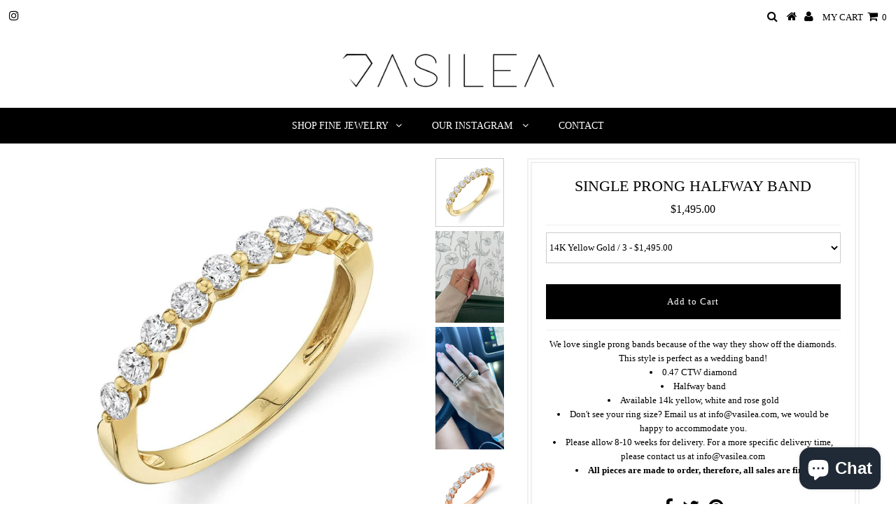

--- FILE ---
content_type: text/html; charset=utf-8
request_url: https://vasilea.com/products/single-prong-halfway-band
body_size: 31219
content:
<!DOCTYPE html>
<!--[if lt IE 7 ]><html class="ie ie6" lang="en"> <![endif]-->
<!--[if IE 7 ]><html class="ie ie7" lang="en"> <![endif]-->
<!--[if IE 8 ]><html class="ie ie8" lang="en"> <![endif]-->
<!--[if (gte IE 9)|!(IE)]><!--><html lang="en" class="no-js"> <!--<![endif]-->
<head>
  <meta name="facebook-domain-verification" content="n7iw2x1bv292udyaycxc65msqk8zo3" />













    <meta name="description" content="We love single prong bands because of the way they show off the diamonds. This style is perfect as a wedding band! 0.47CTW in diamonds and available in 14k yellow, rose and white gold.">



<style>@font-face{font-family:"Century Gothic";font-weight:400;font-style:normal;src:url(https://fonts.shopifycdn.com/century_gothic/centurygothic_n4.ad57dd3bb953e5ec072f848ba96048738158e9b0.woff2?h1=dmFzaWxlYS5jb20&hmac=d16dc2b9eaf3042dc1af0ae599a39c0e0d18b3c47e53c7b098c57b8eef0735ea) format("woff2"),url(https://fonts.shopifycdn.com/century_gothic/centurygothic_n4.346454bcdd76b0c02e149e968e75218ca6ee803f.woff?h1=dmFzaWxlYS5jb20&hmac=9a496e982070a8ceeb103d3f61469b5d2b3ad1307580629c56f7dd8a484fb36c) format("woff")}@font-face{font-family:"Century Gothic";font-weight:700;font-style:normal;src:url(https://fonts.shopifycdn.com/century_gothic/centurygothic_n7.9c88796e9511a086b9c0038824e3fcaa4e104f7d.woff2?h1=dmFzaWxlYS5jb20&hmac=3b6ee0377597700a5fc84a38b9203e98a25dfcfeb98be047a9b2dd74de449c9a) format("woff2"),url(https://fonts.shopifycdn.com/century_gothic/centurygothic_n7.bfbdd76b5b769e73488b72ad922937634199bb91.woff?h1=dmFzaWxlYS5jb20&hmac=71242cad903cd2f47b23288a4d6c858021382dba7495ec64997e5bfd6d6433d8) format("woff")}@font-face{font-family:"Century Gothic";font-weight:400;font-style:italic;src:url(https://fonts.shopifycdn.com/century_gothic/centurygothic_i4.057018ca8ff3e7e0367ab50107a08a8a1691315e.woff2?h1=dmFzaWxlYS5jb20&hmac=d2bcafb722c9485340d354c3049cb5245df1fef180a69ef743e4d1b84ddb577d) format("woff2"),url(https://fonts.shopifycdn.com/century_gothic/centurygothic_i4.6bbeca156a45aa967c74d1bdac2f4ec1824dcada.woff?h1=dmFzaWxlYS5jb20&hmac=9e210d3fe5f254c77456c7fa43f86f6f6b5d779c0c642ac269340c2c93750e96) format("woff")}@font-face{font-family:"Century Gothic";font-weight:700;font-style:italic;src:url(https://fonts.shopifycdn.com/century_gothic/centurygothic_i7.a93d43c32633e83d8663433e7b3a668198503674.woff2?h1=dmFzaWxlYS5jb20&hmac=730e59c463a2bf69ff70ce00f09ea356292aefb0bfc5f4bf98ab187c5ff08e0a) format("woff2"),url(https://fonts.shopifycdn.com/century_gothic/centurygothic_i7.902eae204ad5c1990bd9339fc5297d31234defc9.woff?h1=dmFzaWxlYS5jb20&hmac=cee917a6964ec8b0269ab300c9d4c63386ce7a53cfd93a503dbc7aa94e236bb9) format("woff")}.product-thumbnail.selected img{border:1px solid #ccc!important}@font-face{font-family:FontAwesome;src:url(fontawesome-webfont.eot?v=4.6.3);src:url(fontawesome-webfont.eot?#iefix&v=4.6.3) format('embedded-opentype'),url(fontawesome-webfont.woff2?v=4.6.3) format('woff2'),url(fontawesome-webfont.woff?v=4.6.3) format('woff'),url(fontawesome-webfont.ttf?v=4.6.3) format('truetype'),url(fontawesome-webfont.svg?v=4.6.3#fontawesomeregular) format('svg');font-weight:400;font-style:normal}*,:after,:before{box-sizing:border-box}.gridlock .row{width:92%;margin-left:auto;margin-right:auto}.gridlock .row:after{height:0;clear:both;content:".";display:block;line-height:0;visibility:hidden}.gridlock .row .row{width:102.08333333%;margin-left:-1.04166667%;margin-right:-1.04166667%}.gridlock .row [class*=desktop-],.gridlock .row [class*=mobile-],.gridlock .row [class*=tablet-]{float:left;margin-left:1.04166667%;margin-right:1.04166667%}@media screen and (min-width:500px){.gridlock .row{width:480px}}@media screen and (min-width:740px){.gridlock .row{width:720px}}@media screen and (min-width:980px){.gridlock .row{width:960px}}@media screen and (min-width:1220px){.gridlock .row{width:1200px}}.gridlock-fluid .row{width:98%}@media screen and (max-width:739px){.gridlock .row .mobile-3{width:97.91666667%}.gridlock .row .mobile-hide{display:none}}@media screen and (min-width:740px) and (max-width:979px){.gridlock .row .tablet-1{width:14.58333333%}.gridlock .row .tablet-3{width:47.91666667%}.gridlock .row .tablet-5{width:81.25%}.gridlock .row .tablet-6{width:97.91666667%}}@media screen and (min-width:980px){.gridlock .row .desktop-2{width:14.58333333%}.gridlock .row .desktop-4{width:31.25%}.gridlock .row .desktop-5{width:39.58333333%}.gridlock .row .desktop-7{width:56.25%}.gridlock .row .desktop-10{width:81.25%}.gridlock .row .desktop-12{width:97.91666667%}}*{margin:0}body,html{height:100%}body{color:#000;background:#fff;font-size:13px;font-family:"Century Gothic";line-height:1.6em;-webkit-text-size-adjust:100%;-ms-text-size-adjust:100%}img{max-width:100%;border:0}img[data-sizes=auto]{display:block;width:100%}.lazyload-fade{opacity:0}.lazyload-fade.lazyloaded{opacity:1}h1{color:#000;font-family:"Century Gothic";font-weight:400;margin-top:0;margin-bottom:10px;line-height:normal;-webkit-font-smoothing:antialiased}h1{font-size:22px}h1,p,ul{margin-bottom:10px}p{font-size:13px;margin-bottom:10px}a{text-decoration:none;color:#000;outline:0}a:visited{color:#000;text-decoration:none}ul{padding:0;margin:0 0 20px;list-style:disc inside}.clear{clear:both;display:block;overflow:hidden;visibility:hidden;width:0;height:0}.clearfix:after{content:".";display:block;height:0;clear:both;visibility:hidden}.button,button,input[type=submit]{width:100%;max-width:100%;background:#000;color:#fff;font-family:"Century Gothic";border:none;-webkit-appearance:none;display:inline-block;font-size:13px;font-weight:400;text-decoration:none;margin-bottom:15px;line-height:normal;height:50px;letter-spacing:1px;-webkit-appearance:none;-webkit-border-radius:0}.secondary-button{background:#ddd!important;color:#000!important}button::-moz-focus-inner,input::-moz-focus-inner{border:0;padding:0}form{margin-bottom:0}input[type=email],input[type=text],select,textarea{border:1px solid #ccc;height:44px;outline:0;font-family:"Century Gothic";font-size:13px;color:#000;margin:0;width:100%;max-width:100%;display:block;margin-bottom:20px;background:#fff}select{padding:0}textarea{min-height:60px;min-width:300px}label{display:block;font-weight:700;font-size:13px;margin-bottom:5px}::-webkit-input-placeholder{color:#aaa}:-moz-placeholder{color:#aaa}::-moz-placeholder{color:#aaa}:-ms-input-placeholder{color:#aaa}input[type=email],input[type=text]{width:100%;font-family:"Century Gothic";font-size:13px;color:#000;border:1px solid #f0f0f0;height:50px;margin:0;margin-bottom:20px;max-width:100%;text-indent:10px;outline:0;-webkit-appearance:none;-webkit-border-radius:0}textarea{width:100%;background:#fff;border:1px solid #f0f0f0;height:200px;margin:0;margin-bottom:40px;max-width:100%;padding:2%;outline:0;-webkit-appearance:none;-webkit-border-radius:0}.header-wrapper{background:#fff}header{background:#fff;line-height:48px;position:relative;z-index:3;color:#000}ul#social-icons{margin-bottom:0;text-align:left;z-index:5;position:relative;list-style:none;min-height:1px}ul#social-icons li{text-align:left;display:inline;padding:0 10px 0 0}ul#social-icons li a{color:#000}header .fa-2x{font-size:16px!important}ul#cart{margin-bottom:0;text-align:right;z-index:5;position:relative;list-style:none;margin-top:0;float:right;z-index:1}ul#cart li{vertical-align:middle;display:inline-block;padding:0 0 0 10px}ul#cart li a{color:#000}li.seeks{position:relative}#searchbox{display:none;position:absolute;right:25px;top:0;z-index:10;margin-bottom:0;min-width:250px;padding:0}#searchbox #q{margin-bottom:0;height:46px}#hello{text-align:center;min-height:1px}#hello{color:#000;margin-bottom:0}#logo{line-height:initial;position:relative;margin-bottom:10px;margin-top:10px;text-align:center}#logo a{vertical-align:middle;font-family:"Century Gothic";color:#000;text-decoration:none}#content{padding-top:20px;position:relative;z-index:0;min-height:500px}.content-wrapper{background:#fff}.product-top .zoom-box{background:#fff}#mobile-product{position:relative}#product-price,.product-price{font-size:16px;margin-bottom:10px}#product-price{border-bottom:1px solid #f0f0f0;padding-bottom:12px}#product-right{padding:20px}#product-description{text-align:center}#product-description form{margin-bottom:10px;border-bottom:1px solid #f0f0f0}.selector-wrapper{margin-bottom:12px}.product-add{padding:10px 0 0}.add{margin:0 auto;display:block!important;clear:left}.shopify-payment-button{clear:left}.shopify-payment-button__button--unbranded{border-radius:0!important;line-height:50px!important;min-height:50px!important;padding:0!important;margin-bottom:15px!important}.shopify-payment-button__button--unbranded{color:#fff!important;background:#000!important}.desc{padding-top:10px}ul#popups{margin:20px 0 0;list-style-type:none;text-align:center}ul#popups li{display:inline;margin-right:10px;border-right:1px solid #f0f0f0;padding-right:10px;margin-left:10px}ul#popups li.last{border-right:0}ul#popups li a{text-decoration:underline}.share-icons a{margin:0 5px}.single-option-selector{border:1px solid #ddd;border-radius:1px;-webkit-appearance:none;-moz-appearance:none;padding-left:8px;font-size:13px;height:38px;line-height:36px;background:url(//cdn.shopify.com/s/files/1/0248/2752/7230/t/2/assets/select-arrow.png?v=12889856819802860066) right no-repeat #fff;margin:5px auto}.product-main-image{position:absolute;overflow:hidden;width:100%;top:0;left:0;visibility:hidden}.product-main-image img{margin:0 auto}.product-image-container{width:100%;position:relative;overflow:hidden;height:0;width:100%}.product-main-image.selected{visibility:visible}.product-thumbnail{display:inline-block;width:100%}.product-thumbnails{text-align:center}.product-top{position:relative}.product-top .zoom-box{display:none;position:absolute;width:400px;height:400px;top:40px;overflow:hidden;z-index:4}.share-icons a{color:#000}.page-wrap{overflow:hidden}#mobile-product{display:none}.scrollup{width:30px;height:30px;opacity:.3;position:fixed;bottom:20px;right:20px;display:none;z-index:3;text-align:center}iframe{width:100%}nav{width:100%;background:#000;margin-bottom:0;z-index:2}ul#main-nav{list-style:none;text-align:center;margin-bottom:0;position:relative}ul#main-nav li{display:inline-block}ul#main-nav li a{font-family:"Century Gothic";font-weight:400;font-size:14px;color:#fff;display:block;padding:0 20px;text-transform:uppercase}ul#main-nav li.dropdown>a:after{font-family:FontAwesome;content:"\f107";margin-left:10px}ul#main-nav li ul.submenu{display:none;position:absolute;top:0;margin-left:20px;z-index:5;background:#fff;border-bottom:1px solid #fff;border-left:1px solid #fff;border-right:1px solid #fff}ul#main-nav li ul.submenu li{line-height:34px!important;margin:0;padding:0;white-space:nowrap;background:0 0!important;min-width:220px;display:block;position:relative}ul#main-nav li ul.submenu li a{text-align:left;font-weight:400;text-transform:none!important;color:#000;font-size:13px!important;font-family:"Century Gothic"!important}ul#main-nav li ul.submenu li.nest:after{position:absolute;top:0;right:10px;font-family:FontAwesome;content:"\f105"}.nested{display:none;position:absolute;left:100%;top:0;background:#fff;border:1px solid #fff}.flex-direction-nav,.slides{margin:0;padding:0;list-style:none}.slides:after{content:"\0020";display:block;clear:both;visibility:hidden;line-height:0;height:0}.flex-direction-nav a{text-align:center;background:0 0!important;text-align:center;display:block;width:40px;height:40px;margin:-20px 0 0;position:absolute;top:50%;z-index:10;overflow:hidden;opacity:0;color:rgba(0,0,0,.8)}.flex-direction-nav .flex-prev{width:40px;height:40px;left:-40px}.flex-direction-nav .flex-next{width:40px;height:40px;right:-40px}.flex-direction-nav .flex-prev:before{content:"\f104";font-family:FontAwesome;font-size:30px;text-align:center;line-height:40px}.flex-direction-nav .flex-next:before{content:"\f105";font-family:FontAwesome;font-size:30px;text-align:center;line-height:40px}@media screen and (max-width:860px){.flex-direction-nav .flex-prev{opacity:1;left:10px}.flex-direction-nav .flex-next{opacity:1;right:10px}}#content{position:relative;z-index:0}.bx-wrapper{position:relative;padding:0}.bx-wrapper img{display:block}.bx-wrapper .bx-viewport{-webkit-transform:translatez(0);-moz-transform:translatez(0);-ms-transform:translatez(0);-o-transform:translatez(0);transform:translatez(0);margin-top:30px}.bx-wrapper .bx-prev{left:50%;margin-left:-16px;background:0 0;top:-42px}a.bx-prev:after{font-family:FontAwesome;font-size:22px;color:#000;content:"\f106";position:absolute;top:0;left:0;height:32px;width:32px;text-align:center;line-height:32px}.bx-wrapper .bx-next{left:50%;background:0 0;margin-left:-16px;bottom:-42px}a.bx-next:after{font-family:FontAwesome;font-size:22px;color:#000;content:"\f107";position:absolute;top:0;left:0;height:32px;width:32px;text-align:center;line-height:32px}.bx-wrapper .bx-controls-direction a{position:absolute;outline:0;width:32px;height:32px}.bx-wrapper .bx-controls-direction a.disabled{display:none}.mobile-gallery{text-align:center;position:relative;width:100%}.slideout-menu{position:fixed;top:0;bottom:0;width:256px;min-height:100vh;overflow-y:scroll;-webkit-overflow-scrolling:touch;z-index:0;display:none}.slideout-menu-left{left:0}.slideout-panel{position:relative;z-index:1;background-color:#fff;min-height:100vh}.accordion-toggle2:after,.accordion-toggle:after{content:"\f107";font-family:FontAwesome;position:absolute;right:15px;padding-left:15px}ul#accordion{list-style-type:none}.accordion-toggle,.accordion-toggle2,ul#accordion li{padding:10px 0 10px 10px}.accordion-toggle,.accordion-toggle2,ul#accordion a{font-family:"Century Gothic";font-size:13px;font-weight:400}ul.sub{list-style-type:none;padding-left:10px}.accordion-content,.accordion-content2{display:none}#ajaxifyModal{overflow-x:hidden}.ajaxifyCart--content{position:relative;background-color:#fff;-webkit-perspective:1000px;-moz-perspective:1000px;-ms-perspective:1000px;-o-perspective:1000px;perspective:1000px;-webkit-transform-style:preserve-3d;-moz-transform-style:preserve-3d;-ms-transform-style:preserve-3d;-o-transform-style:preserve-3d;transform-style:preserve-3d;padding-top:24px;padding-bottom:24px;overflow:hidden}.ajaxify-modal{position:fixed;top:10%;left:-200%;margin-left:-500px;width:100%;max-width:760px;height:auto;z-index:99999999;visibility:hidden;overflow:auto;-webkit-overflow-scrolling:touch}@media only screen and (max-height:645px){.ajaxify-modal{top:70px}}@media screen and (max-width:768px){.ajaxifyCart--content{padding-top:15px;padding-bottom:15px}.ajaxify-modal{max-width:90%}}.ajaxify-modal .ajaxifyCart--content{padding-left:24px;padding-right:24px}@media screen and (max-width:480px){.ajaxify-modal{position:fixed;top:0;bottom:0;margin:0!important;max-height:none;max-width:none}.ajaxify-modal .ajaxifyCart--content{padding-bottom:60px;min-height:100%}}#ajaxifyCart-overlay{position:fixed;width:100%;height:100%;visibility:hidden;top:0;left:0;z-index:99999998;opacity:0;background-color:#d3d3d3}.ajaxify-modal .ajaxifyCart--content{-webkit-transform:scale(.9);-moz-transform:scale(.9);-ms-transform:scale(.9);-o-transform:scale(.9);transform:scale(.9);opacity:0}.ajaxifyCart--close{display:block;background-repeat:no-repeat;background-position:0 0}.ajaxifyCart--close{position:absolute;top:24px;right:20px;opacity:0;visibility:hidden;border:0;width:30px;height:25px;background-color:transparent;z-index:999999999;text-indent:99999px;padding:0;line-height:20px;text-align:center;font-size:30px;font-weight:700;outline:0}@media screen and (max-width:768px){.ajaxify-modal .ajaxifyCart--content{padding-left:15px;padding-right:15px}.ajaxifyCart--close{top:15px;right:8px}}button.ajaxifyCart--close:after{color:#000;background:0 0;content:"\00D7";position:absolute;top:0;text-indent:0;text-align:center;width:30px;left:0}.fa{display:inline-block;font:14px/1 FontAwesome;font-size:inherit;text-rendering:auto;-webkit-font-smoothing:antialiased;-moz-osx-font-smoothing:grayscale}.fa-2x{font-size:2em}.fa-search:before{content:"\f002"}.fa-user:before{content:"\f007"}.fa-home:before{content:"\f015"}.fa-shopping-cart:before{content:"\f07a"}.fa-twitter:before{content:"\f099"}.fa-facebook:before{content:"\f09a"}.fa-bars:before{content:"\f0c9"}.fa-pinterest:before{content:"\f0d2"}.fa-angle-up:before{content:"\f106"}.fa-instagram:before{content:"\f16d"}@media screen and (max-width:980px){#searchbox{top:90%;min-width:500px;left:50%;margin-left:-215px;width:500px}#hello,ul#cart,ul#social-icons{display:block;text-align:center}ul#cart li,ul#social-icons li{padding:0 5px}ul#cart li a,ul#cart li.mm-trigger i,ul#social-icons li a{padding:0;display:inline-block}ul#social-icons{display:none}}@media screen and (max-width:980px) and (min-width:740px){ul#cart,ul#cart li,ul#social-icons,ul#social-icons li{text-align:center}#hello{width:100%}}@media screen and (max-width:740px){header{line-height:38px;position:fixed;width:100%}#logo{margin-top:89px}ul#cart li.seeks{display:none}.mobile-search-form form input{margin-bottom:0}.header-spacer,nav{display:none}.mobile-hide{display:none}.product-thumbnails{margin-top:20px}.product-thumbnail{display:inline-block;width:15%}#mobile-product{margin-bottom:20px;display:block}.product-photos{display:none}.zoom-box{width:0!important;height:0!important}.add{width:100%!important}}</style>

<!-- Hyperspeed:14563 -->

<!-- Lazyload + Responsive Images-->
<script defer src="//vasilea.com/cdn/shop/t/4/assets/hs-lazysizes.min.js?v=18194122310395475121630408836"></script>

<script defer src="//vasilea.com/cdn/shop/t/4/assets/hs-image-change.min.js?v=123996040035663695621630408835"></script>
<link rel="preload" href="//vasilea.com/cdn/shop/t/4/assets/hyperspeed.scss.css?v=145141380226033685531630408838" as="style" onload="this.onload=null;this.rel='stylesheet'">
<noscript><link rel="stylesheet" href="//vasilea.com/cdn/shop/t/4/assets/hyperspeed.scss.css?v=145141380226033685531630408838"></noscript><!-- Third party app optimization -->
<script>(function(){var hsUrls=[{"original_url":"//d1liekpayvooaz.cloudfront.net/apps/customizery/customizery.js?shop=vasilea.myshopify.com","load_method":"ON_ACTION","pages":["HOME","COLLECTIONS","PRODUCT","CART","OTHER"]},{"original_url":"//staticw2.yotpo.com/vAA1cs3jsDijqJl9tG82LXGPHvFcFYpVe1Nhnljn/widget.js?shop=vasilea.myshopify.com","load_method":"ON_ACTION","pages":["HOME","COLLECTIONS","PRODUCT","CART","OTHER"]},{"original_url":"https://a.mailmunch.co/widgets/site-783607-aece4cb9868400d9135a1631c9861da0cd1faffd.js?shop=vasilea.myshopify.com","load_method":"ON_ACTION","pages":["HOME","COLLECTIONS","PRODUCT","CART","OTHER"]},{"original_url":"https://cdn.hextom.com/js/quickannouncementbar.js?shop=vasilea.myshopify.com","load_method":"ON_ACTION","pages":["HOME","COLLECTIONS","PRODUCT","CART","OTHER"]},{"original_url":"https://cdn.shopify.com/shopifycloud/shopify_chat/storefront/shopifyChatV1.js?api_env=production&button_color=%23202a36&button_style=text&i=chat_bubble&p=bottom_right&shop_id=06M0XKlZQfLzmlKB3gLIKEQQikO31s4mmRDc33o4g5g&t=chat_with_us&v=1&shop=vasilea.myshopify.com","load_method":"ON_ACTION","pages":["HOME","COLLECTIONS","PRODUCT","CART","OTHER"]},{"original_url":"https://chimpstatic.com/mcjs-connected/js/users/a92d1888ea362d6e8a373b02d/e4460d8a2c4f303d59425508d.js?shop=vasilea.myshopify.com","load_method":"ON_ACTION","pages":["HOME","COLLECTIONS","PRODUCT","CART","OTHER"]},{"original_url":"https://formbuilder.hulkapps.com/skeletopapp.js?shop=vasilea.myshopify.com","load_method":"ON_ACTION","pages":["HOME","COLLECTIONS","PRODUCT","CART","OTHER"]},{"original_url":"https://geolocation-recommendations.shopifyapps.com/selectors/script.js?shop=vasilea.myshopify.com","load_method":"ON_ACTION","pages":["HOME","COLLECTIONS","PRODUCT","CART","OTHER"]},{"original_url":"https://shopify.covet.pics/covet-pics-widget-inject.js?shop=vasilea.myshopify.com","load_method":"ON_ACTION","pages":["HOME","COLLECTIONS","PRODUCT","CART","OTHER"]},{"original_url":"https://trustbadge.shopclimb.com/files/js/dist/trustbadge.min.js?shop=vasilea.myshopify.com","load_method":"ON_ACTION","pages":["HOME","COLLECTIONS","PRODUCT","CART","OTHER"]}];var insertBeforeBackup=Node.prototype.insertBefore;var currentPageType=getPageType();function getPageType(){var currentPage="product";if(currentPage==='index'){return'HOME';}else if(currentPage==='collection'){return'COLLECTIONS';}else if(currentPage==='product'){return'PRODUCT';}else if(currentPage==='cart'){return'CART';}else{return'OTHER';}}
function isWhitelistedPage(script){return script.pages.includes(currentPageType);}
function getCachedScriptUrl(url){var result=hsUrls.find(function(el){var compareUrl=el.original_url;if(url.substring(0,6)==="https:"&&el.original_url.substring(0,2)==="//"){compareUrl="https:"+el.original_url;}
return url==compareUrl;});return result;}
function loadScript(scriptInfo){if(isWhitelistedPage(scriptInfo)){var s=document.createElement('script');s.type='text/javascript';s.async=true;s.src=scriptInfo.original_url;var x=document.getElementsByTagName('script')[0];insertBeforeBackup.apply(x.parentNode,[s,x]);}}
var userEvents={touch:["touchmove","touchend"],mouse:["mousemove","click","keydown","scroll"]};function isTouch(){var touchIdentifiers=" -webkit- -moz- -o- -ms- ".split(" ");if("ontouchstart"in window||window.DocumentTouch&&document instanceof DocumentTouch){return true;}
var query=["(",touchIdentifiers.join("touch-enabled),("),"hsterminal",")"].join("");return window.matchMedia(query).matches;}
var actionEvents=isTouch()?userEvents.touch:userEvents.mouse;function loadOnUserAction(){hsUrls.filter(function(url){return url.load_method==='ON_ACTION';}).forEach(function(scriptInfo){loadScript(scriptInfo)})
actionEvents.forEach(function(userEvent){document.removeEventListener(userEvent,loadOnUserAction);});}
Node.prototype.insertBefore=function(newNode,refNode){if(newNode.type!=="text/javascript"&&newNode.type!=="application/javascript"&&newNode.type!=="application/ecmascript"){return insertBeforeBackup.apply(this,arguments);}
var scriptInfo=getCachedScriptUrl(newNode.src);if(!scriptInfo){return insertBeforeBackup.apply(this,arguments);}
if(isWhitelistedPage(scriptInfo)&&scriptInfo.load_method!=='ON_ACTION'){var s=document.createElement('script');s.type='text/javascript';s.async=true;s.src=scriptInfo.original_url;insertBeforeBackup.apply(this,[s,refNode]);}}
actionEvents.forEach(function(userEvent){document.addEventListener(userEvent,loadOnUserAction);});})();</script>

<!-- Deferred CSS Files -->
<!-- Non Critical CSS files go here -->


<!-- CSS Preloading -->
<script>/* loadCSS. [c]2017 Filament Group, Inc. MIT License */
(function(b){b.loadCSS||(b.loadCSS=function(){});var c=loadCSS.relpreload={};c.support=function(){try{var a=b.document.createElement("link").relList.supports("preload")}catch(e){a=!1}return function(){return a}}();c.bindMediaToggle=function(a){function b(){a.addEventListener?a.removeEventListener("load",b):a.attachEvent&&a.detachEvent("onload",b);a.setAttribute("onload",null);a.media=c}var c=a.media||"all";a.addEventListener?a.addEventListener("load",b):a.attachEvent&&a.attachEvent("onload",b);setTimeout(function(){a.rel=
"stylesheet";a.media="only x"});setTimeout(b,3E3)};c.poly=function(){if(!c.support())for(var a=b.document.getElementsByTagName("link"),e=0;e<a.length;e++){var d=a[e];"preload"!==d.rel||"style"!==d.getAttribute("as")||d.getAttribute("data-loadcss")||(d.setAttribute("data-loadcss",!0),c.bindMediaToggle(d))}};if(!c.support()){c.poly();var f=b.setInterval(c.poly,500);b.addEventListener?b.addEventListener("load",function(){c.poly();b.clearInterval(f)}):b.attachEvent&&b.attachEvent("onload",function(){c.poly();
b.clearInterval(f)})}"undefined"!==typeof exports?exports.loadCSS=loadCSS:b.loadCSS=loadCSS})("undefined"!==typeof global?global:this);</script>

<!-- instant.load -->
<script defer src="//vasilea.com/cdn/shop/t/4/assets/hs-instantload.min.js?v=123053109237140306481630408836"></script>


<script>var _p = new Image(1, 1);_p.src = "https://d3t15oqv74y46a.cloudfront.net/hyperspeed-image.png?shop=vasilea.myshopify.com&theme_state_id=14563";</script>
<noscript><img src="https://d3t15oqv74y46a.cloudfront.net/hyperspeed-image.png?shop=vasilea.myshopify.com&theme_state_id=14563"/></noscript>

  <meta charset="utf-8" />
  

<meta property="og:type" content="product">
<meta property="og:title" content="SINGLE PRONG HALFWAY BAND">
<meta property="og:url" content="https://vasilea.com/products/single-prong-halfway-band">
<meta property="og:description" content="We love single prong bands because of the way they show off the diamonds. This style is perfect as a wedding band!

0.47 CTW diamond
Halfway band
Available 14k yellow, white and rose gold
Don&#39;t see your ring size? Email us at info@vasilea.com, we would be happy to accommodate you.
Please allow 8-10 weeks for delivery. For a more specific delivery time, please contact us at info@vasilea.com
All pieces are made to order, therefore, all sales are final
">

<meta property="og:image" content="http://vasilea.com/cdn/shop/products/SC22002469_800x_d9381381-356b-423b-84e4-f4e80d396059_grande.jpg?v=1646774045">
<meta property="og:image:secure_url" content="https://vasilea.com/cdn/shop/products/SC22002469_800x_d9381381-356b-423b-84e4-f4e80d396059_grande.jpg?v=1646774045">

<meta property="og:image" content="http://vasilea.com/cdn/shop/products/image_a0f081cc-443a-4d96-a9b5-d2c4014788f2_grande.jpg?v=1648767855">
<meta property="og:image:secure_url" content="https://vasilea.com/cdn/shop/products/image_a0f081cc-443a-4d96-a9b5-d2c4014788f2_grande.jpg?v=1648767855">

<meta property="og:image" content="http://vasilea.com/cdn/shop/products/image_f1ca58b2-0d5e-4244-bd75-13314101fee9_grande.jpg?v=1648767855">
<meta property="og:image:secure_url" content="https://vasilea.com/cdn/shop/products/image_f1ca58b2-0d5e-4244-bd75-13314101fee9_grande.jpg?v=1648767855">

<meta property="og:price:amount" content="1,495.00">
<meta property="og:price:currency" content="USD">

<meta property="og:site_name" content="VASILEA">



<meta name="twitter:card" content="summary">


<meta name="twitter:site" content="@">


<meta name="twitter:title" content="SINGLE PRONG HALFWAY BAND">
<meta name="twitter:description" content="We love single prong bands because of the way they show off the diamonds. This style is perfect as a wedding band!

0.47 CTW diamond
Halfway band
Available 14k yellow, white and rose gold
Don&#39;t see yo">
<meta name="twitter:image" content="https://vasilea.com/cdn/shop/products/SC22002469_800x_d9381381-356b-423b-84e4-f4e80d396059_large.jpg?v=1646774045">
<meta name="twitter:image:width" content="480">
<meta name="twitter:image:height" content="480">

  <!-- Basic Page Needs
================================================== -->
  <title>
    SINGLE PRONG HALFWAY BAND &ndash; VASILEA
  </title>
  
  <meta name="description" content="We love single prong bands because of the way they show off the diamonds. This style is perfect as a wedding band! 0.47CTW in diamonds and available in 14k yellow, rose and white gold." />
  
  <link rel="canonical" href="https://vasilea.com/products/single-prong-halfway-band" />
  <!-- CSS
================================================== -->
  

































































  


  
    <link href="//vasilea.com/cdn/shop/t/4/assets/stylesheet.css?v=128217436679019749111759331952" rel="stylesheet" type="text/css" media="all" />
  


  


  
    <link href="//vasilea.com/cdn/shop/t/4/assets/queries.css?v=27104504554968386501630408865" rel="stylesheet" type="text/css" media="all" />
  


  <!-- JS
================================================== -->
  <script src="//ajax.googleapis.com/ajax/libs/jquery/2.2.3/jquery.min.js" type="text/javascript"></script>
 <script src="//vasilea.com/cdn/shop/t/4/assets/eventemitter3.min.js?v=27939738353326123541671976159" type="text/javascript"></script>
  
  <script src="//vasilea.com/cdn/shop/t/4/assets/theme.min.js?v=172721989523208295861686116654" type="text/javascript"></script>
  <script src="//vasilea.com/cdn/shopifycloud/storefront/assets/themes_support/option_selection-b017cd28.js" type="text/javascript"></script>
  
  <!--[if lt IE 9]>
<script src="//html5shim.googlecode.com/svn/trunk/html5.js"></script>
<![endif]-->
  <meta name="viewport" content="width=device-width, initial-scale=1, maximum-scale=1">
  
  
  <script>window.performance && window.performance.mark && window.performance.mark('shopify.content_for_header.start');</script><meta name="google-site-verification" content="xuyso1_uVSvkKilJicbYLY4yBRvcdGS23jplOYJyPC4">
<meta id="shopify-digital-wallet" name="shopify-digital-wallet" content="/24827527230/digital_wallets/dialog">
<meta name="shopify-checkout-api-token" content="b567e18ec9ce3fd532e6a82118f23a17">
<meta id="in-context-paypal-metadata" data-shop-id="24827527230" data-venmo-supported="false" data-environment="production" data-locale="en_US" data-paypal-v4="true" data-currency="USD">
<link rel="alternate" type="application/json+oembed" href="https://vasilea.com/products/single-prong-halfway-band.oembed">
<script async="async" src="/checkouts/internal/preloads.js?locale=en-US"></script>
<link rel="preconnect" href="https://shop.app" crossorigin="anonymous">
<script async="async" src="https://shop.app/checkouts/internal/preloads.js?locale=en-US&shop_id=24827527230" crossorigin="anonymous"></script>
<script id="apple-pay-shop-capabilities" type="application/json">{"shopId":24827527230,"countryCode":"US","currencyCode":"USD","merchantCapabilities":["supports3DS"],"merchantId":"gid:\/\/shopify\/Shop\/24827527230","merchantName":"VASILEA","requiredBillingContactFields":["postalAddress","email","phone"],"requiredShippingContactFields":["postalAddress","email","phone"],"shippingType":"shipping","supportedNetworks":["visa","masterCard","amex","discover","elo","jcb"],"total":{"type":"pending","label":"VASILEA","amount":"1.00"},"shopifyPaymentsEnabled":true,"supportsSubscriptions":true}</script>
<script id="shopify-features" type="application/json">{"accessToken":"b567e18ec9ce3fd532e6a82118f23a17","betas":["rich-media-storefront-analytics"],"domain":"vasilea.com","predictiveSearch":true,"shopId":24827527230,"locale":"en"}</script>
<script>var Shopify = Shopify || {};
Shopify.shop = "vasilea.myshopify.com";
Shopify.locale = "en";
Shopify.currency = {"active":"USD","rate":"1.0"};
Shopify.country = "US";
Shopify.theme = {"name":"Testament with Installments message","id":126296359074,"schema_name":"Testament","schema_version":"6.7.1","theme_store_id":623,"role":"main"};
Shopify.theme.handle = "null";
Shopify.theme.style = {"id":null,"handle":null};
Shopify.cdnHost = "vasilea.com/cdn";
Shopify.routes = Shopify.routes || {};
Shopify.routes.root = "/";</script>
<script type="module">!function(o){(o.Shopify=o.Shopify||{}).modules=!0}(window);</script>
<script>!function(o){function n(){var o=[];function n(){o.push(Array.prototype.slice.apply(arguments))}return n.q=o,n}var t=o.Shopify=o.Shopify||{};t.loadFeatures=n(),t.autoloadFeatures=n()}(window);</script>
<script>
  window.ShopifyPay = window.ShopifyPay || {};
  window.ShopifyPay.apiHost = "shop.app\/pay";
  window.ShopifyPay.redirectState = null;
</script>
<script id="shop-js-analytics" type="application/json">{"pageType":"product"}</script>
<script defer="defer" async type="module" src="//vasilea.com/cdn/shopifycloud/shop-js/modules/v2/client.init-shop-cart-sync_BN7fPSNr.en.esm.js"></script>
<script defer="defer" async type="module" src="//vasilea.com/cdn/shopifycloud/shop-js/modules/v2/chunk.common_Cbph3Kss.esm.js"></script>
<script defer="defer" async type="module" src="//vasilea.com/cdn/shopifycloud/shop-js/modules/v2/chunk.modal_DKumMAJ1.esm.js"></script>
<script type="module">
  await import("//vasilea.com/cdn/shopifycloud/shop-js/modules/v2/client.init-shop-cart-sync_BN7fPSNr.en.esm.js");
await import("//vasilea.com/cdn/shopifycloud/shop-js/modules/v2/chunk.common_Cbph3Kss.esm.js");
await import("//vasilea.com/cdn/shopifycloud/shop-js/modules/v2/chunk.modal_DKumMAJ1.esm.js");

  window.Shopify.SignInWithShop?.initShopCartSync?.({"fedCMEnabled":true,"windoidEnabled":true});

</script>
<script defer="defer" async type="module" src="//vasilea.com/cdn/shopifycloud/shop-js/modules/v2/client.payment-terms_BxzfvcZJ.en.esm.js"></script>
<script defer="defer" async type="module" src="//vasilea.com/cdn/shopifycloud/shop-js/modules/v2/chunk.common_Cbph3Kss.esm.js"></script>
<script defer="defer" async type="module" src="//vasilea.com/cdn/shopifycloud/shop-js/modules/v2/chunk.modal_DKumMAJ1.esm.js"></script>
<script type="module">
  await import("//vasilea.com/cdn/shopifycloud/shop-js/modules/v2/client.payment-terms_BxzfvcZJ.en.esm.js");
await import("//vasilea.com/cdn/shopifycloud/shop-js/modules/v2/chunk.common_Cbph3Kss.esm.js");
await import("//vasilea.com/cdn/shopifycloud/shop-js/modules/v2/chunk.modal_DKumMAJ1.esm.js");

  
</script>
<script>
  window.Shopify = window.Shopify || {};
  if (!window.Shopify.featureAssets) window.Shopify.featureAssets = {};
  window.Shopify.featureAssets['shop-js'] = {"shop-cart-sync":["modules/v2/client.shop-cart-sync_CJVUk8Jm.en.esm.js","modules/v2/chunk.common_Cbph3Kss.esm.js","modules/v2/chunk.modal_DKumMAJ1.esm.js"],"init-fed-cm":["modules/v2/client.init-fed-cm_7Fvt41F4.en.esm.js","modules/v2/chunk.common_Cbph3Kss.esm.js","modules/v2/chunk.modal_DKumMAJ1.esm.js"],"init-shop-email-lookup-coordinator":["modules/v2/client.init-shop-email-lookup-coordinator_Cc088_bR.en.esm.js","modules/v2/chunk.common_Cbph3Kss.esm.js","modules/v2/chunk.modal_DKumMAJ1.esm.js"],"init-windoid":["modules/v2/client.init-windoid_hPopwJRj.en.esm.js","modules/v2/chunk.common_Cbph3Kss.esm.js","modules/v2/chunk.modal_DKumMAJ1.esm.js"],"shop-button":["modules/v2/client.shop-button_B0jaPSNF.en.esm.js","modules/v2/chunk.common_Cbph3Kss.esm.js","modules/v2/chunk.modal_DKumMAJ1.esm.js"],"shop-cash-offers":["modules/v2/client.shop-cash-offers_DPIskqss.en.esm.js","modules/v2/chunk.common_Cbph3Kss.esm.js","modules/v2/chunk.modal_DKumMAJ1.esm.js"],"shop-toast-manager":["modules/v2/client.shop-toast-manager_CK7RT69O.en.esm.js","modules/v2/chunk.common_Cbph3Kss.esm.js","modules/v2/chunk.modal_DKumMAJ1.esm.js"],"init-shop-cart-sync":["modules/v2/client.init-shop-cart-sync_BN7fPSNr.en.esm.js","modules/v2/chunk.common_Cbph3Kss.esm.js","modules/v2/chunk.modal_DKumMAJ1.esm.js"],"init-customer-accounts-sign-up":["modules/v2/client.init-customer-accounts-sign-up_CfPf4CXf.en.esm.js","modules/v2/client.shop-login-button_DeIztwXF.en.esm.js","modules/v2/chunk.common_Cbph3Kss.esm.js","modules/v2/chunk.modal_DKumMAJ1.esm.js"],"pay-button":["modules/v2/client.pay-button_CgIwFSYN.en.esm.js","modules/v2/chunk.common_Cbph3Kss.esm.js","modules/v2/chunk.modal_DKumMAJ1.esm.js"],"init-customer-accounts":["modules/v2/client.init-customer-accounts_DQ3x16JI.en.esm.js","modules/v2/client.shop-login-button_DeIztwXF.en.esm.js","modules/v2/chunk.common_Cbph3Kss.esm.js","modules/v2/chunk.modal_DKumMAJ1.esm.js"],"avatar":["modules/v2/client.avatar_BTnouDA3.en.esm.js"],"init-shop-for-new-customer-accounts":["modules/v2/client.init-shop-for-new-customer-accounts_CsZy_esa.en.esm.js","modules/v2/client.shop-login-button_DeIztwXF.en.esm.js","modules/v2/chunk.common_Cbph3Kss.esm.js","modules/v2/chunk.modal_DKumMAJ1.esm.js"],"shop-follow-button":["modules/v2/client.shop-follow-button_BRMJjgGd.en.esm.js","modules/v2/chunk.common_Cbph3Kss.esm.js","modules/v2/chunk.modal_DKumMAJ1.esm.js"],"checkout-modal":["modules/v2/client.checkout-modal_B9Drz_yf.en.esm.js","modules/v2/chunk.common_Cbph3Kss.esm.js","modules/v2/chunk.modal_DKumMAJ1.esm.js"],"shop-login-button":["modules/v2/client.shop-login-button_DeIztwXF.en.esm.js","modules/v2/chunk.common_Cbph3Kss.esm.js","modules/v2/chunk.modal_DKumMAJ1.esm.js"],"lead-capture":["modules/v2/client.lead-capture_DXYzFM3R.en.esm.js","modules/v2/chunk.common_Cbph3Kss.esm.js","modules/v2/chunk.modal_DKumMAJ1.esm.js"],"shop-login":["modules/v2/client.shop-login_CA5pJqmO.en.esm.js","modules/v2/chunk.common_Cbph3Kss.esm.js","modules/v2/chunk.modal_DKumMAJ1.esm.js"],"payment-terms":["modules/v2/client.payment-terms_BxzfvcZJ.en.esm.js","modules/v2/chunk.common_Cbph3Kss.esm.js","modules/v2/chunk.modal_DKumMAJ1.esm.js"]};
</script>
<script>(function() {
  var isLoaded = false;
  function asyncLoad() {
    if (isLoaded) return;
    isLoaded = true;
    var urls = ["\/\/d1liekpayvooaz.cloudfront.net\/apps\/customizery\/customizery.js?shop=vasilea.myshopify.com","https:\/\/a.mailmunch.co\/widgets\/site-783607-aece4cb9868400d9135a1631c9861da0cd1faffd.js?shop=vasilea.myshopify.com","https:\/\/shopify.covet.pics\/covet-pics-widget-inject.js?shop=vasilea.myshopify.com","https:\/\/formbuilder.hulkapps.com\/skeletopapp.js?shop=vasilea.myshopify.com","\/\/staticw2.yotpo.com\/vAA1cs3jsDijqJl9tG82LXGPHvFcFYpVe1Nhnljn\/widget.js?shop=vasilea.myshopify.com","https:\/\/chimpstatic.com\/mcjs-connected\/js\/users\/a92d1888ea362d6e8a373b02d\/e4460d8a2c4f303d59425508d.js?shop=vasilea.myshopify.com","https:\/\/trustbadge.shopclimb.com\/files\/js\/dist\/trustbadge.min.js?shop=vasilea.myshopify.com","https:\/\/cdn.hextom.com\/js\/quickannouncementbar.js?shop=vasilea.myshopify.com"];
    for (var i = 0; i < urls.length; i++) {
      var s = document.createElement('script');
      s.type = 'text/javascript';
      s.async = true;
      s.src = urls[i];
      var x = document.getElementsByTagName('script')[0];
      x.parentNode.insertBefore(s, x);
    }
  };
  if(window.attachEvent) {
    window.attachEvent('onload', asyncLoad);
  } else {
    window.addEventListener('load', asyncLoad, false);
  }
})();</script>
<script id="__st">var __st={"a":24827527230,"offset":-18000,"reqid":"004f9645-5386-487e-b8ce-c848e2552295-1769720536","pageurl":"vasilea.com\/products\/single-prong-halfway-band","u":"95ae277b9ee7","p":"product","rtyp":"product","rid":7870539464944};</script>
<script>window.ShopifyPaypalV4VisibilityTracking = true;</script>
<script id="captcha-bootstrap">!function(){'use strict';const t='contact',e='account',n='new_comment',o=[[t,t],['blogs',n],['comments',n],[t,'customer']],c=[[e,'customer_login'],[e,'guest_login'],[e,'recover_customer_password'],[e,'create_customer']],r=t=>t.map((([t,e])=>`form[action*='/${t}']:not([data-nocaptcha='true']) input[name='form_type'][value='${e}']`)).join(','),a=t=>()=>t?[...document.querySelectorAll(t)].map((t=>t.form)):[];function s(){const t=[...o],e=r(t);return a(e)}const i='password',u='form_key',d=['recaptcha-v3-token','g-recaptcha-response','h-captcha-response',i],f=()=>{try{return window.sessionStorage}catch{return}},m='__shopify_v',_=t=>t.elements[u];function p(t,e,n=!1){try{const o=window.sessionStorage,c=JSON.parse(o.getItem(e)),{data:r}=function(t){const{data:e,action:n}=t;return t[m]||n?{data:e,action:n}:{data:t,action:n}}(c);for(const[e,n]of Object.entries(r))t.elements[e]&&(t.elements[e].value=n);n&&o.removeItem(e)}catch(o){console.error('form repopulation failed',{error:o})}}const l='form_type',E='cptcha';function T(t){t.dataset[E]=!0}const w=window,h=w.document,L='Shopify',v='ce_forms',y='captcha';let A=!1;((t,e)=>{const n=(g='f06e6c50-85a8-45c8-87d0-21a2b65856fe',I='https://cdn.shopify.com/shopifycloud/storefront-forms-hcaptcha/ce_storefront_forms_captcha_hcaptcha.v1.5.2.iife.js',D={infoText:'Protected by hCaptcha',privacyText:'Privacy',termsText:'Terms'},(t,e,n)=>{const o=w[L][v],c=o.bindForm;if(c)return c(t,g,e,D).then(n);var r;o.q.push([[t,g,e,D],n]),r=I,A||(h.body.append(Object.assign(h.createElement('script'),{id:'captcha-provider',async:!0,src:r})),A=!0)});var g,I,D;w[L]=w[L]||{},w[L][v]=w[L][v]||{},w[L][v].q=[],w[L][y]=w[L][y]||{},w[L][y].protect=function(t,e){n(t,void 0,e),T(t)},Object.freeze(w[L][y]),function(t,e,n,w,h,L){const[v,y,A,g]=function(t,e,n){const i=e?o:[],u=t?c:[],d=[...i,...u],f=r(d),m=r(i),_=r(d.filter((([t,e])=>n.includes(e))));return[a(f),a(m),a(_),s()]}(w,h,L),I=t=>{const e=t.target;return e instanceof HTMLFormElement?e:e&&e.form},D=t=>v().includes(t);t.addEventListener('submit',(t=>{const e=I(t);if(!e)return;const n=D(e)&&!e.dataset.hcaptchaBound&&!e.dataset.recaptchaBound,o=_(e),c=g().includes(e)&&(!o||!o.value);(n||c)&&t.preventDefault(),c&&!n&&(function(t){try{if(!f())return;!function(t){const e=f();if(!e)return;const n=_(t);if(!n)return;const o=n.value;o&&e.removeItem(o)}(t);const e=Array.from(Array(32),(()=>Math.random().toString(36)[2])).join('');!function(t,e){_(t)||t.append(Object.assign(document.createElement('input'),{type:'hidden',name:u})),t.elements[u].value=e}(t,e),function(t,e){const n=f();if(!n)return;const o=[...t.querySelectorAll(`input[type='${i}']`)].map((({name:t})=>t)),c=[...d,...o],r={};for(const[a,s]of new FormData(t).entries())c.includes(a)||(r[a]=s);n.setItem(e,JSON.stringify({[m]:1,action:t.action,data:r}))}(t,e)}catch(e){console.error('failed to persist form',e)}}(e),e.submit())}));const S=(t,e)=>{t&&!t.dataset[E]&&(n(t,e.some((e=>e===t))),T(t))};for(const o of['focusin','change'])t.addEventListener(o,(t=>{const e=I(t);D(e)&&S(e,y())}));const B=e.get('form_key'),M=e.get(l),P=B&&M;t.addEventListener('DOMContentLoaded',(()=>{const t=y();if(P)for(const e of t)e.elements[l].value===M&&p(e,B);[...new Set([...A(),...v().filter((t=>'true'===t.dataset.shopifyCaptcha))])].forEach((e=>S(e,t)))}))}(h,new URLSearchParams(w.location.search),n,t,e,['guest_login'])})(!0,!0)}();</script>
<script integrity="sha256-4kQ18oKyAcykRKYeNunJcIwy7WH5gtpwJnB7kiuLZ1E=" data-source-attribution="shopify.loadfeatures" defer="defer" src="//vasilea.com/cdn/shopifycloud/storefront/assets/storefront/load_feature-a0a9edcb.js" crossorigin="anonymous"></script>
<script crossorigin="anonymous" defer="defer" src="//vasilea.com/cdn/shopifycloud/storefront/assets/shopify_pay/storefront-65b4c6d7.js?v=20250812"></script>
<script data-source-attribution="shopify.dynamic_checkout.dynamic.init">var Shopify=Shopify||{};Shopify.PaymentButton=Shopify.PaymentButton||{isStorefrontPortableWallets:!0,init:function(){window.Shopify.PaymentButton.init=function(){};var t=document.createElement("script");t.src="https://vasilea.com/cdn/shopifycloud/portable-wallets/latest/portable-wallets.en.js",t.type="module",document.head.appendChild(t)}};
</script>
<script data-source-attribution="shopify.dynamic_checkout.buyer_consent">
  function portableWalletsHideBuyerConsent(e){var t=document.getElementById("shopify-buyer-consent"),n=document.getElementById("shopify-subscription-policy-button");t&&n&&(t.classList.add("hidden"),t.setAttribute("aria-hidden","true"),n.removeEventListener("click",e))}function portableWalletsShowBuyerConsent(e){var t=document.getElementById("shopify-buyer-consent"),n=document.getElementById("shopify-subscription-policy-button");t&&n&&(t.classList.remove("hidden"),t.removeAttribute("aria-hidden"),n.addEventListener("click",e))}window.Shopify?.PaymentButton&&(window.Shopify.PaymentButton.hideBuyerConsent=portableWalletsHideBuyerConsent,window.Shopify.PaymentButton.showBuyerConsent=portableWalletsShowBuyerConsent);
</script>
<script data-source-attribution="shopify.dynamic_checkout.cart.bootstrap">document.addEventListener("DOMContentLoaded",(function(){function t(){return document.querySelector("shopify-accelerated-checkout-cart, shopify-accelerated-checkout")}if(t())Shopify.PaymentButton.init();else{new MutationObserver((function(e,n){t()&&(Shopify.PaymentButton.init(),n.disconnect())})).observe(document.body,{childList:!0,subtree:!0})}}));
</script>
<link id="shopify-accelerated-checkout-styles" rel="stylesheet" media="screen" href="https://vasilea.com/cdn/shopifycloud/portable-wallets/latest/accelerated-checkout-backwards-compat.css" crossorigin="anonymous">
<style id="shopify-accelerated-checkout-cart">
        #shopify-buyer-consent {
  margin-top: 1em;
  display: inline-block;
  width: 100%;
}

#shopify-buyer-consent.hidden {
  display: none;
}

#shopify-subscription-policy-button {
  background: none;
  border: none;
  padding: 0;
  text-decoration: underline;
  font-size: inherit;
  cursor: pointer;
}

#shopify-subscription-policy-button::before {
  box-shadow: none;
}

      </style>
<script id="sections-script" data-sections="product-recommendations" defer="defer" src="//vasilea.com/cdn/shop/t/4/compiled_assets/scripts.js?v=13413"></script>
<script>window.performance && window.performance.mark && window.performance.mark('shopify.content_for_header.end');</script>
  <script type="text/javascript">
    new WOW().init();
  </script>
<!-- SnappicSnipStart -->
<script>
!function(f,b,e,v,n,t,s){if(f.fbq)return;n=f.fbq=function(){n.callMethod?n.callMethod.apply(n,arguments):n.queue.push(arguments)};if(!f._fbq)f._fbq=n;n.push=n;n.loaded=!0;n.version='2.0';n.queue=[];t=b.createElement(e);t.async=!0;t.src=v;s=b.getElementsByTagName(e)[0];s.parentNode.insertBefore(t,s)}(window,document,'script','//connect.facebook.net/en_US/fbevents.js');
fbq('init', '705324080118393');
fbq('track', 'PageView');
</script>
<noscript>
  <img height="1" width="1" style="display:none" src="https://www.facebook.com/tr?id=705324080118393&ev=PageView&noscript=1" />
</noscript>
<!-- SnappicSnipEnd -->
<!-- GS-Inventory Start. Do not change -->
  
  <script class="gsinvProdScript">
    gsInventoryDefaultV = "42515031195888";
    cntImages = 0;
    gsInventoryQty = {};
    gsIncoming = {};    
    gsIncomingDate = {};
    gsInventoryContinue = {};
    gssiproductUrl = "single-prong-halfway-band";
     gsInventoryQty[42515031195888] =  'na'  ; gsIncomingDate[42515031195888] = ''; gsInventoryContinue[42515031195888] = 'continue'; gsIncoming[42515031195888] =  false  ; cntImages++;  gsInventoryQty[42515031228656] =  'na'  ; gsIncomingDate[42515031228656] = ''; gsInventoryContinue[42515031228656] = 'continue'; gsIncoming[42515031228656] =  false  ; cntImages++;  gsInventoryQty[42515031261424] =  'na'  ; gsIncomingDate[42515031261424] = ''; gsInventoryContinue[42515031261424] = 'continue'; gsIncoming[42515031261424] =  false  ; cntImages++;  gsInventoryQty[42515031294192] =  'na'  ; gsIncomingDate[42515031294192] = ''; gsInventoryContinue[42515031294192] = 'continue'; gsIncoming[42515031294192] =  false  ; cntImages++;  gsInventoryQty[42515031326960] =  'na'  ; gsIncomingDate[42515031326960] = ''; gsInventoryContinue[42515031326960] = 'continue'; gsIncoming[42515031326960] =  false  ; cntImages++;  gsInventoryQty[42515031359728] =  'na'  ; gsIncomingDate[42515031359728] = ''; gsInventoryContinue[42515031359728] = 'continue'; gsIncoming[42515031359728] =  false  ; cntImages++;  gsInventoryQty[42515031392496] =  'na'  ; gsIncomingDate[42515031392496] = ''; gsInventoryContinue[42515031392496] = 'continue'; gsIncoming[42515031392496] =  false  ; cntImages++;  gsInventoryQty[42515031425264] =  'na'  ; gsIncomingDate[42515031425264] = ''; gsInventoryContinue[42515031425264] = 'continue'; gsIncoming[42515031425264] =  false  ; cntImages++;  gsInventoryQty[42515031458032] =  'na'  ; gsIncomingDate[42515031458032] = ''; gsInventoryContinue[42515031458032] = 'continue'; gsIncoming[42515031458032] =  false  ; cntImages++;  gsInventoryQty[42515031490800] =  'na'  ; gsIncomingDate[42515031490800] = ''; gsInventoryContinue[42515031490800] = 'continue'; gsIncoming[42515031490800] =  false  ; cntImages++;  gsInventoryQty[42515031523568] =  'na'  ; gsIncomingDate[42515031523568] = ''; gsInventoryContinue[42515031523568] = 'continue'; gsIncoming[42515031523568] =  false  ; cntImages++;  gsInventoryQty[42515031556336] =  'na'  ; gsIncomingDate[42515031556336] = ''; gsInventoryContinue[42515031556336] = 'continue'; gsIncoming[42515031556336] =  false  ; cntImages++;  gsInventoryQty[42515031589104] =  'na'  ; gsIncomingDate[42515031589104] = ''; gsInventoryContinue[42515031589104] = 'continue'; gsIncoming[42515031589104] =  false  ; cntImages++;  gsInventoryQty[42515031621872] =  'na'  ; gsIncomingDate[42515031621872] = ''; gsInventoryContinue[42515031621872] = 'continue'; gsIncoming[42515031621872] =  false  ; cntImages++;  gsInventoryQty[42515031654640] =  'na'  ; gsIncomingDate[42515031654640] = ''; gsInventoryContinue[42515031654640] = 'continue'; gsIncoming[42515031654640] =  false  ; cntImages++;  gsInventoryQty[42515031687408] =  'na'  ; gsIncomingDate[42515031687408] = ''; gsInventoryContinue[42515031687408] = 'continue'; gsIncoming[42515031687408] =  false  ; cntImages++;  gsInventoryQty[42515031720176] =  'na'  ; gsIncomingDate[42515031720176] = ''; gsInventoryContinue[42515031720176] = 'continue'; gsIncoming[42515031720176] =  false  ; cntImages++;  gsInventoryQty[42515031752944] =  'na'  ; gsIncomingDate[42515031752944] = ''; gsInventoryContinue[42515031752944] = 'continue'; gsIncoming[42515031752944] =  false  ; cntImages++;  gsInventoryQty[42515031785712] =  'na'  ; gsIncomingDate[42515031785712] = ''; gsInventoryContinue[42515031785712] = 'continue'; gsIncoming[42515031785712] =  false  ; cntImages++;  gsInventoryQty[42515031818480] =  'na'  ; gsIncomingDate[42515031818480] = ''; gsInventoryContinue[42515031818480] = 'continue'; gsIncoming[42515031818480] =  false  ; cntImages++;  gsInventoryQty[42515031851248] =  'na'  ; gsIncomingDate[42515031851248] = ''; gsInventoryContinue[42515031851248] = 'continue'; gsIncoming[42515031851248] =  false  ; cntImages++;  gsInventoryQty[42515031884016] =  'na'  ; gsIncomingDate[42515031884016] = ''; gsInventoryContinue[42515031884016] = 'continue'; gsIncoming[42515031884016] =  false  ; cntImages++;  gsInventoryQty[42515031916784] =  'na'  ; gsIncomingDate[42515031916784] = ''; gsInventoryContinue[42515031916784] = 'continue'; gsIncoming[42515031916784] =  false  ; cntImages++;  gsInventoryQty[42515031949552] =  'na'  ; gsIncomingDate[42515031949552] = ''; gsInventoryContinue[42515031949552] = 'continue'; gsIncoming[42515031949552] =  false  ; cntImages++;  gsInventoryQty[42515031982320] =  'na'  ; gsIncomingDate[42515031982320] = ''; gsInventoryContinue[42515031982320] = 'continue'; gsIncoming[42515031982320] =  false  ; cntImages++;  gsInventoryQty[42515032015088] =  'na'  ; gsIncomingDate[42515032015088] = ''; gsInventoryContinue[42515032015088] = 'continue'; gsIncoming[42515032015088] =  false  ; cntImages++;  gsInventoryQty[42515032047856] =  'na'  ; gsIncomingDate[42515032047856] = ''; gsInventoryContinue[42515032047856] = 'continue'; gsIncoming[42515032047856] =  false  ; cntImages++;  gsInventoryQty[42515032080624] =  'na'  ; gsIncomingDate[42515032080624] = ''; gsInventoryContinue[42515032080624] = 'continue'; gsIncoming[42515032080624] =  false  ; cntImages++;  gsInventoryQty[42515032113392] =  'na'  ; gsIncomingDate[42515032113392] = ''; gsInventoryContinue[42515032113392] = 'continue'; gsIncoming[42515032113392] =  false  ; cntImages++;  gsInventoryQty[42515032146160] =  'na'  ; gsIncomingDate[42515032146160] = ''; gsInventoryContinue[42515032146160] = 'continue'; gsIncoming[42515032146160] =  false  ; cntImages++;  gsInventoryQty[42515032178928] =  'na'  ; gsIncomingDate[42515032178928] = ''; gsInventoryContinue[42515032178928] = 'continue'; gsIncoming[42515032178928] =  false  ; cntImages++;  gsInventoryQty[42515032211696] =  'na'  ; gsIncomingDate[42515032211696] = ''; gsInventoryContinue[42515032211696] = 'continue'; gsIncoming[42515032211696] =  false  ; cntImages++;  gsInventoryQty[42515032244464] =  'na'  ; gsIncomingDate[42515032244464] = ''; gsInventoryContinue[42515032244464] = 'continue'; gsIncoming[42515032244464] =  false  ; cntImages++;  gsInventoryQty[42515032277232] =  'na'  ; gsIncomingDate[42515032277232] = ''; gsInventoryContinue[42515032277232] = 'continue'; gsIncoming[42515032277232] =  false  ; cntImages++;  gsInventoryQty[42515032310000] =  'na'  ; gsIncomingDate[42515032310000] = ''; gsInventoryContinue[42515032310000] = 'continue'; gsIncoming[42515032310000] =  false  ; cntImages++;  gsInventoryQty[42515032342768] =  'na'  ; gsIncomingDate[42515032342768] = ''; gsInventoryContinue[42515032342768] = 'continue'; gsIncoming[42515032342768] =  false  ; cntImages++;     
  </script>


<link rel="stylesheet" href="https://gravity-apps.com/variantmanager/assetsgs/animate2.css"/><script type="text/javascript" src="https://gravity-apps.com/showinventory/js/shopify/gsinventoryvasilea5864.js?v=gs4a4228d1ec7d031fb61196c5c3b52c82"></script>
<!-- GS-Inventory End. Do not change  --><script src="https://cdn.shopify.com/extensions/e8878072-2f6b-4e89-8082-94b04320908d/inbox-1254/assets/inbox-chat-loader.js" type="text/javascript" defer="defer"></script>
<link href="https://monorail-edge.shopifysvc.com" rel="dns-prefetch">
<script>(function(){if ("sendBeacon" in navigator && "performance" in window) {try {var session_token_from_headers = performance.getEntriesByType('navigation')[0].serverTiming.find(x => x.name == '_s').description;} catch {var session_token_from_headers = undefined;}var session_cookie_matches = document.cookie.match(/_shopify_s=([^;]*)/);var session_token_from_cookie = session_cookie_matches && session_cookie_matches.length === 2 ? session_cookie_matches[1] : "";var session_token = session_token_from_headers || session_token_from_cookie || "";function handle_abandonment_event(e) {var entries = performance.getEntries().filter(function(entry) {return /monorail-edge.shopifysvc.com/.test(entry.name);});if (!window.abandonment_tracked && entries.length === 0) {window.abandonment_tracked = true;var currentMs = Date.now();var navigation_start = performance.timing.navigationStart;var payload = {shop_id: 24827527230,url: window.location.href,navigation_start,duration: currentMs - navigation_start,session_token,page_type: "product"};window.navigator.sendBeacon("https://monorail-edge.shopifysvc.com/v1/produce", JSON.stringify({schema_id: "online_store_buyer_site_abandonment/1.1",payload: payload,metadata: {event_created_at_ms: currentMs,event_sent_at_ms: currentMs}}));}}window.addEventListener('pagehide', handle_abandonment_event);}}());</script>
<script id="web-pixels-manager-setup">(function e(e,d,r,n,o){if(void 0===o&&(o={}),!Boolean(null===(a=null===(i=window.Shopify)||void 0===i?void 0:i.analytics)||void 0===a?void 0:a.replayQueue)){var i,a;window.Shopify=window.Shopify||{};var t=window.Shopify;t.analytics=t.analytics||{};var s=t.analytics;s.replayQueue=[],s.publish=function(e,d,r){return s.replayQueue.push([e,d,r]),!0};try{self.performance.mark("wpm:start")}catch(e){}var l=function(){var e={modern:/Edge?\/(1{2}[4-9]|1[2-9]\d|[2-9]\d{2}|\d{4,})\.\d+(\.\d+|)|Firefox\/(1{2}[4-9]|1[2-9]\d|[2-9]\d{2}|\d{4,})\.\d+(\.\d+|)|Chrom(ium|e)\/(9{2}|\d{3,})\.\d+(\.\d+|)|(Maci|X1{2}).+ Version\/(15\.\d+|(1[6-9]|[2-9]\d|\d{3,})\.\d+)([,.]\d+|)( \(\w+\)|)( Mobile\/\w+|) Safari\/|Chrome.+OPR\/(9{2}|\d{3,})\.\d+\.\d+|(CPU[ +]OS|iPhone[ +]OS|CPU[ +]iPhone|CPU IPhone OS|CPU iPad OS)[ +]+(15[._]\d+|(1[6-9]|[2-9]\d|\d{3,})[._]\d+)([._]\d+|)|Android:?[ /-](13[3-9]|1[4-9]\d|[2-9]\d{2}|\d{4,})(\.\d+|)(\.\d+|)|Android.+Firefox\/(13[5-9]|1[4-9]\d|[2-9]\d{2}|\d{4,})\.\d+(\.\d+|)|Android.+Chrom(ium|e)\/(13[3-9]|1[4-9]\d|[2-9]\d{2}|\d{4,})\.\d+(\.\d+|)|SamsungBrowser\/([2-9]\d|\d{3,})\.\d+/,legacy:/Edge?\/(1[6-9]|[2-9]\d|\d{3,})\.\d+(\.\d+|)|Firefox\/(5[4-9]|[6-9]\d|\d{3,})\.\d+(\.\d+|)|Chrom(ium|e)\/(5[1-9]|[6-9]\d|\d{3,})\.\d+(\.\d+|)([\d.]+$|.*Safari\/(?![\d.]+ Edge\/[\d.]+$))|(Maci|X1{2}).+ Version\/(10\.\d+|(1[1-9]|[2-9]\d|\d{3,})\.\d+)([,.]\d+|)( \(\w+\)|)( Mobile\/\w+|) Safari\/|Chrome.+OPR\/(3[89]|[4-9]\d|\d{3,})\.\d+\.\d+|(CPU[ +]OS|iPhone[ +]OS|CPU[ +]iPhone|CPU IPhone OS|CPU iPad OS)[ +]+(10[._]\d+|(1[1-9]|[2-9]\d|\d{3,})[._]\d+)([._]\d+|)|Android:?[ /-](13[3-9]|1[4-9]\d|[2-9]\d{2}|\d{4,})(\.\d+|)(\.\d+|)|Mobile Safari.+OPR\/([89]\d|\d{3,})\.\d+\.\d+|Android.+Firefox\/(13[5-9]|1[4-9]\d|[2-9]\d{2}|\d{4,})\.\d+(\.\d+|)|Android.+Chrom(ium|e)\/(13[3-9]|1[4-9]\d|[2-9]\d{2}|\d{4,})\.\d+(\.\d+|)|Android.+(UC? ?Browser|UCWEB|U3)[ /]?(15\.([5-9]|\d{2,})|(1[6-9]|[2-9]\d|\d{3,})\.\d+)\.\d+|SamsungBrowser\/(5\.\d+|([6-9]|\d{2,})\.\d+)|Android.+MQ{2}Browser\/(14(\.(9|\d{2,})|)|(1[5-9]|[2-9]\d|\d{3,})(\.\d+|))(\.\d+|)|K[Aa][Ii]OS\/(3\.\d+|([4-9]|\d{2,})\.\d+)(\.\d+|)/},d=e.modern,r=e.legacy,n=navigator.userAgent;return n.match(d)?"modern":n.match(r)?"legacy":"unknown"}(),u="modern"===l?"modern":"legacy",c=(null!=n?n:{modern:"",legacy:""})[u],f=function(e){return[e.baseUrl,"/wpm","/b",e.hashVersion,"modern"===e.buildTarget?"m":"l",".js"].join("")}({baseUrl:d,hashVersion:r,buildTarget:u}),m=function(e){var d=e.version,r=e.bundleTarget,n=e.surface,o=e.pageUrl,i=e.monorailEndpoint;return{emit:function(e){var a=e.status,t=e.errorMsg,s=(new Date).getTime(),l=JSON.stringify({metadata:{event_sent_at_ms:s},events:[{schema_id:"web_pixels_manager_load/3.1",payload:{version:d,bundle_target:r,page_url:o,status:a,surface:n,error_msg:t},metadata:{event_created_at_ms:s}}]});if(!i)return console&&console.warn&&console.warn("[Web Pixels Manager] No Monorail endpoint provided, skipping logging."),!1;try{return self.navigator.sendBeacon.bind(self.navigator)(i,l)}catch(e){}var u=new XMLHttpRequest;try{return u.open("POST",i,!0),u.setRequestHeader("Content-Type","text/plain"),u.send(l),!0}catch(e){return console&&console.warn&&console.warn("[Web Pixels Manager] Got an unhandled error while logging to Monorail."),!1}}}}({version:r,bundleTarget:l,surface:e.surface,pageUrl:self.location.href,monorailEndpoint:e.monorailEndpoint});try{o.browserTarget=l,function(e){var d=e.src,r=e.async,n=void 0===r||r,o=e.onload,i=e.onerror,a=e.sri,t=e.scriptDataAttributes,s=void 0===t?{}:t,l=document.createElement("script"),u=document.querySelector("head"),c=document.querySelector("body");if(l.async=n,l.src=d,a&&(l.integrity=a,l.crossOrigin="anonymous"),s)for(var f in s)if(Object.prototype.hasOwnProperty.call(s,f))try{l.dataset[f]=s[f]}catch(e){}if(o&&l.addEventListener("load",o),i&&l.addEventListener("error",i),u)u.appendChild(l);else{if(!c)throw new Error("Did not find a head or body element to append the script");c.appendChild(l)}}({src:f,async:!0,onload:function(){if(!function(){var e,d;return Boolean(null===(d=null===(e=window.Shopify)||void 0===e?void 0:e.analytics)||void 0===d?void 0:d.initialized)}()){var d=window.webPixelsManager.init(e)||void 0;if(d){var r=window.Shopify.analytics;r.replayQueue.forEach((function(e){var r=e[0],n=e[1],o=e[2];d.publishCustomEvent(r,n,o)})),r.replayQueue=[],r.publish=d.publishCustomEvent,r.visitor=d.visitor,r.initialized=!0}}},onerror:function(){return m.emit({status:"failed",errorMsg:"".concat(f," has failed to load")})},sri:function(e){var d=/^sha384-[A-Za-z0-9+/=]+$/;return"string"==typeof e&&d.test(e)}(c)?c:"",scriptDataAttributes:o}),m.emit({status:"loading"})}catch(e){m.emit({status:"failed",errorMsg:(null==e?void 0:e.message)||"Unknown error"})}}})({shopId: 24827527230,storefrontBaseUrl: "https://vasilea.com",extensionsBaseUrl: "https://extensions.shopifycdn.com/cdn/shopifycloud/web-pixels-manager",monorailEndpoint: "https://monorail-edge.shopifysvc.com/unstable/produce_batch",surface: "storefront-renderer",enabledBetaFlags: ["2dca8a86"],webPixelsConfigList: [{"id":"558596336","configuration":"{\"config\":\"{\\\"pixel_id\\\":\\\"AW-690499986\\\",\\\"target_country\\\":\\\"US\\\",\\\"gtag_events\\\":[{\\\"type\\\":\\\"search\\\",\\\"action_label\\\":\\\"AW-690499986\\\/M5tVCKqK9LUBEJLjoMkC\\\"},{\\\"type\\\":\\\"begin_checkout\\\",\\\"action_label\\\":\\\"AW-690499986\\\/GpD1CKeK9LUBEJLjoMkC\\\"},{\\\"type\\\":\\\"view_item\\\",\\\"action_label\\\":[\\\"AW-690499986\\\/q4suCKGK9LUBEJLjoMkC\\\",\\\"MC-3TWG1Y4X6Y\\\"]},{\\\"type\\\":\\\"purchase\\\",\\\"action_label\\\":[\\\"AW-690499986\\\/fgMDCJ6K9LUBEJLjoMkC\\\",\\\"MC-3TWG1Y4X6Y\\\"]},{\\\"type\\\":\\\"page_view\\\",\\\"action_label\\\":[\\\"AW-690499986\\\/L7zFCJuK9LUBEJLjoMkC\\\",\\\"MC-3TWG1Y4X6Y\\\"]},{\\\"type\\\":\\\"add_payment_info\\\",\\\"action_label\\\":\\\"AW-690499986\\\/XAgUCK2K9LUBEJLjoMkC\\\"},{\\\"type\\\":\\\"add_to_cart\\\",\\\"action_label\\\":\\\"AW-690499986\\\/qwk6CKSK9LUBEJLjoMkC\\\"}],\\\"enable_monitoring_mode\\\":false}\"}","eventPayloadVersion":"v1","runtimeContext":"OPEN","scriptVersion":"b2a88bafab3e21179ed38636efcd8a93","type":"APP","apiClientId":1780363,"privacyPurposes":[],"dataSharingAdjustments":{"protectedCustomerApprovalScopes":["read_customer_address","read_customer_email","read_customer_name","read_customer_personal_data","read_customer_phone"]}},{"id":"235372784","configuration":"{\"pixel_id\":\"705324080118393\",\"pixel_type\":\"facebook_pixel\",\"metaapp_system_user_token\":\"-\"}","eventPayloadVersion":"v1","runtimeContext":"OPEN","scriptVersion":"ca16bc87fe92b6042fbaa3acc2fbdaa6","type":"APP","apiClientId":2329312,"privacyPurposes":["ANALYTICS","MARKETING","SALE_OF_DATA"],"dataSharingAdjustments":{"protectedCustomerApprovalScopes":["read_customer_address","read_customer_email","read_customer_name","read_customer_personal_data","read_customer_phone"]}},{"id":"shopify-app-pixel","configuration":"{}","eventPayloadVersion":"v1","runtimeContext":"STRICT","scriptVersion":"0450","apiClientId":"shopify-pixel","type":"APP","privacyPurposes":["ANALYTICS","MARKETING"]},{"id":"shopify-custom-pixel","eventPayloadVersion":"v1","runtimeContext":"LAX","scriptVersion":"0450","apiClientId":"shopify-pixel","type":"CUSTOM","privacyPurposes":["ANALYTICS","MARKETING"]}],isMerchantRequest: false,initData: {"shop":{"name":"VASILEA","paymentSettings":{"currencyCode":"USD"},"myshopifyDomain":"vasilea.myshopify.com","countryCode":"US","storefrontUrl":"https:\/\/vasilea.com"},"customer":null,"cart":null,"checkout":null,"productVariants":[{"price":{"amount":1495.0,"currencyCode":"USD"},"product":{"title":"SINGLE PRONG HALFWAY BAND","vendor":"VASILEA","id":"7870539464944","untranslatedTitle":"SINGLE PRONG HALFWAY BAND","url":"\/products\/single-prong-halfway-band","type":"Rings"},"id":"42515031195888","image":{"src":"\/\/vasilea.com\/cdn\/shop\/products\/SC22002469_800x_d9381381-356b-423b-84e4-f4e80d396059.jpg?v=1646774045"},"sku":"SKU: SC22002469Z8","title":"14K Yellow Gold \/ 3","untranslatedTitle":"14K Yellow Gold \/ 3"},{"price":{"amount":1495.0,"currencyCode":"USD"},"product":{"title":"SINGLE PRONG HALFWAY BAND","vendor":"VASILEA","id":"7870539464944","untranslatedTitle":"SINGLE PRONG HALFWAY BAND","url":"\/products\/single-prong-halfway-band","type":"Rings"},"id":"42515031228656","image":{"src":"\/\/vasilea.com\/cdn\/shop\/products\/SC22002469_800x_d9381381-356b-423b-84e4-f4e80d396059.jpg?v=1646774045"},"sku":null,"title":"14K Yellow Gold \/ 3.5","untranslatedTitle":"14K Yellow Gold \/ 3.5"},{"price":{"amount":1495.0,"currencyCode":"USD"},"product":{"title":"SINGLE PRONG HALFWAY BAND","vendor":"VASILEA","id":"7870539464944","untranslatedTitle":"SINGLE PRONG HALFWAY BAND","url":"\/products\/single-prong-halfway-band","type":"Rings"},"id":"42515031261424","image":{"src":"\/\/vasilea.com\/cdn\/shop\/products\/SC22002469_800x_d9381381-356b-423b-84e4-f4e80d396059.jpg?v=1646774045"},"sku":null,"title":"14K Yellow Gold \/ 4","untranslatedTitle":"14K Yellow Gold \/ 4"},{"price":{"amount":1495.0,"currencyCode":"USD"},"product":{"title":"SINGLE PRONG HALFWAY BAND","vendor":"VASILEA","id":"7870539464944","untranslatedTitle":"SINGLE PRONG HALFWAY BAND","url":"\/products\/single-prong-halfway-band","type":"Rings"},"id":"42515031294192","image":{"src":"\/\/vasilea.com\/cdn\/shop\/products\/SC22002469_800x_d9381381-356b-423b-84e4-f4e80d396059.jpg?v=1646774045"},"sku":null,"title":"14K Yellow Gold \/ 4.5","untranslatedTitle":"14K Yellow Gold \/ 4.5"},{"price":{"amount":1495.0,"currencyCode":"USD"},"product":{"title":"SINGLE PRONG HALFWAY BAND","vendor":"VASILEA","id":"7870539464944","untranslatedTitle":"SINGLE PRONG HALFWAY BAND","url":"\/products\/single-prong-halfway-band","type":"Rings"},"id":"42515031326960","image":{"src":"\/\/vasilea.com\/cdn\/shop\/products\/SC22002469_800x_d9381381-356b-423b-84e4-f4e80d396059.jpg?v=1646774045"},"sku":null,"title":"14K Yellow Gold \/ 5","untranslatedTitle":"14K Yellow Gold \/ 5"},{"price":{"amount":1495.0,"currencyCode":"USD"},"product":{"title":"SINGLE PRONG HALFWAY BAND","vendor":"VASILEA","id":"7870539464944","untranslatedTitle":"SINGLE PRONG HALFWAY BAND","url":"\/products\/single-prong-halfway-band","type":"Rings"},"id":"42515031359728","image":{"src":"\/\/vasilea.com\/cdn\/shop\/products\/SC22002469_800x_d9381381-356b-423b-84e4-f4e80d396059.jpg?v=1646774045"},"sku":null,"title":"14K Yellow Gold \/ 5.5","untranslatedTitle":"14K Yellow Gold \/ 5.5"},{"price":{"amount":1495.0,"currencyCode":"USD"},"product":{"title":"SINGLE PRONG HALFWAY BAND","vendor":"VASILEA","id":"7870539464944","untranslatedTitle":"SINGLE PRONG HALFWAY BAND","url":"\/products\/single-prong-halfway-band","type":"Rings"},"id":"42515031392496","image":{"src":"\/\/vasilea.com\/cdn\/shop\/products\/SC22002469_800x_d9381381-356b-423b-84e4-f4e80d396059.jpg?v=1646774045"},"sku":null,"title":"14K Yellow Gold \/ 6","untranslatedTitle":"14K Yellow Gold \/ 6"},{"price":{"amount":1495.0,"currencyCode":"USD"},"product":{"title":"SINGLE PRONG HALFWAY BAND","vendor":"VASILEA","id":"7870539464944","untranslatedTitle":"SINGLE PRONG HALFWAY BAND","url":"\/products\/single-prong-halfway-band","type":"Rings"},"id":"42515031425264","image":{"src":"\/\/vasilea.com\/cdn\/shop\/products\/SC22002469_800x_d9381381-356b-423b-84e4-f4e80d396059.jpg?v=1646774045"},"sku":null,"title":"14K Yellow Gold \/ 6.5","untranslatedTitle":"14K Yellow Gold \/ 6.5"},{"price":{"amount":1495.0,"currencyCode":"USD"},"product":{"title":"SINGLE PRONG HALFWAY BAND","vendor":"VASILEA","id":"7870539464944","untranslatedTitle":"SINGLE PRONG HALFWAY BAND","url":"\/products\/single-prong-halfway-band","type":"Rings"},"id":"42515031458032","image":{"src":"\/\/vasilea.com\/cdn\/shop\/products\/SC22002469_800x_d9381381-356b-423b-84e4-f4e80d396059.jpg?v=1646774045"},"sku":null,"title":"14K Yellow Gold \/ 7","untranslatedTitle":"14K Yellow Gold \/ 7"},{"price":{"amount":1495.0,"currencyCode":"USD"},"product":{"title":"SINGLE PRONG HALFWAY BAND","vendor":"VASILEA","id":"7870539464944","untranslatedTitle":"SINGLE PRONG HALFWAY BAND","url":"\/products\/single-prong-halfway-band","type":"Rings"},"id":"42515031490800","image":{"src":"\/\/vasilea.com\/cdn\/shop\/products\/SC22002469_800x_d9381381-356b-423b-84e4-f4e80d396059.jpg?v=1646774045"},"sku":null,"title":"14K Yellow Gold \/ 7.5","untranslatedTitle":"14K Yellow Gold \/ 7.5"},{"price":{"amount":1495.0,"currencyCode":"USD"},"product":{"title":"SINGLE PRONG HALFWAY BAND","vendor":"VASILEA","id":"7870539464944","untranslatedTitle":"SINGLE PRONG HALFWAY BAND","url":"\/products\/single-prong-halfway-band","type":"Rings"},"id":"42515031523568","image":{"src":"\/\/vasilea.com\/cdn\/shop\/products\/SC22002469_800x_d9381381-356b-423b-84e4-f4e80d396059.jpg?v=1646774045"},"sku":null,"title":"14K Yellow Gold \/ 8","untranslatedTitle":"14K Yellow Gold \/ 8"},{"price":{"amount":1495.0,"currencyCode":"USD"},"product":{"title":"SINGLE PRONG HALFWAY BAND","vendor":"VASILEA","id":"7870539464944","untranslatedTitle":"SINGLE PRONG HALFWAY BAND","url":"\/products\/single-prong-halfway-band","type":"Rings"},"id":"42515031556336","image":{"src":"\/\/vasilea.com\/cdn\/shop\/products\/SC22002469_800x_d9381381-356b-423b-84e4-f4e80d396059.jpg?v=1646774045"},"sku":null,"title":"14K Yellow Gold \/ I don't know my ring size; send me a Ring Sizing Gauge!","untranslatedTitle":"14K Yellow Gold \/ I don't know my ring size; send me a Ring Sizing Gauge!"},{"price":{"amount":1495.0,"currencyCode":"USD"},"product":{"title":"SINGLE PRONG HALFWAY BAND","vendor":"VASILEA","id":"7870539464944","untranslatedTitle":"SINGLE PRONG HALFWAY BAND","url":"\/products\/single-prong-halfway-band","type":"Rings"},"id":"42515031589104","image":{"src":"\/\/vasilea.com\/cdn\/shop\/products\/SC22002467_800x_60477de1-932d-44ce-8249-83a33fd2148b.jpg?v=1648767855"},"sku":null,"title":"14K White Gold \/ 3","untranslatedTitle":"14K White Gold \/ 3"},{"price":{"amount":1495.0,"currencyCode":"USD"},"product":{"title":"SINGLE PRONG HALFWAY BAND","vendor":"VASILEA","id":"7870539464944","untranslatedTitle":"SINGLE PRONG HALFWAY BAND","url":"\/products\/single-prong-halfway-band","type":"Rings"},"id":"42515031621872","image":{"src":"\/\/vasilea.com\/cdn\/shop\/products\/SC22002467_800x_60477de1-932d-44ce-8249-83a33fd2148b.jpg?v=1648767855"},"sku":null,"title":"14K White Gold \/ 3.5","untranslatedTitle":"14K White Gold \/ 3.5"},{"price":{"amount":1495.0,"currencyCode":"USD"},"product":{"title":"SINGLE PRONG HALFWAY BAND","vendor":"VASILEA","id":"7870539464944","untranslatedTitle":"SINGLE PRONG HALFWAY BAND","url":"\/products\/single-prong-halfway-band","type":"Rings"},"id":"42515031654640","image":{"src":"\/\/vasilea.com\/cdn\/shop\/products\/SC22002467_800x_60477de1-932d-44ce-8249-83a33fd2148b.jpg?v=1648767855"},"sku":null,"title":"14K White Gold \/ 4","untranslatedTitle":"14K White Gold \/ 4"},{"price":{"amount":1495.0,"currencyCode":"USD"},"product":{"title":"SINGLE PRONG HALFWAY BAND","vendor":"VASILEA","id":"7870539464944","untranslatedTitle":"SINGLE PRONG HALFWAY BAND","url":"\/products\/single-prong-halfway-band","type":"Rings"},"id":"42515031687408","image":{"src":"\/\/vasilea.com\/cdn\/shop\/products\/SC22002467_800x_60477de1-932d-44ce-8249-83a33fd2148b.jpg?v=1648767855"},"sku":null,"title":"14K White Gold \/ 4.5","untranslatedTitle":"14K White Gold \/ 4.5"},{"price":{"amount":1495.0,"currencyCode":"USD"},"product":{"title":"SINGLE PRONG HALFWAY BAND","vendor":"VASILEA","id":"7870539464944","untranslatedTitle":"SINGLE PRONG HALFWAY BAND","url":"\/products\/single-prong-halfway-band","type":"Rings"},"id":"42515031720176","image":{"src":"\/\/vasilea.com\/cdn\/shop\/products\/SC22002467_800x_60477de1-932d-44ce-8249-83a33fd2148b.jpg?v=1648767855"},"sku":null,"title":"14K White Gold \/ 5","untranslatedTitle":"14K White Gold \/ 5"},{"price":{"amount":1495.0,"currencyCode":"USD"},"product":{"title":"SINGLE PRONG HALFWAY BAND","vendor":"VASILEA","id":"7870539464944","untranslatedTitle":"SINGLE PRONG HALFWAY BAND","url":"\/products\/single-prong-halfway-band","type":"Rings"},"id":"42515031752944","image":{"src":"\/\/vasilea.com\/cdn\/shop\/products\/SC22002467_800x_60477de1-932d-44ce-8249-83a33fd2148b.jpg?v=1648767855"},"sku":null,"title":"14K White Gold \/ 5.5","untranslatedTitle":"14K White Gold \/ 5.5"},{"price":{"amount":1495.0,"currencyCode":"USD"},"product":{"title":"SINGLE PRONG HALFWAY BAND","vendor":"VASILEA","id":"7870539464944","untranslatedTitle":"SINGLE PRONG HALFWAY BAND","url":"\/products\/single-prong-halfway-band","type":"Rings"},"id":"42515031785712","image":{"src":"\/\/vasilea.com\/cdn\/shop\/products\/SC22002467_800x_60477de1-932d-44ce-8249-83a33fd2148b.jpg?v=1648767855"},"sku":null,"title":"14K White Gold \/ 6","untranslatedTitle":"14K White Gold \/ 6"},{"price":{"amount":1495.0,"currencyCode":"USD"},"product":{"title":"SINGLE PRONG HALFWAY BAND","vendor":"VASILEA","id":"7870539464944","untranslatedTitle":"SINGLE PRONG HALFWAY BAND","url":"\/products\/single-prong-halfway-band","type":"Rings"},"id":"42515031818480","image":{"src":"\/\/vasilea.com\/cdn\/shop\/products\/SC22002467_800x_60477de1-932d-44ce-8249-83a33fd2148b.jpg?v=1648767855"},"sku":null,"title":"14K White Gold \/ 6.5","untranslatedTitle":"14K White Gold \/ 6.5"},{"price":{"amount":1495.0,"currencyCode":"USD"},"product":{"title":"SINGLE PRONG HALFWAY BAND","vendor":"VASILEA","id":"7870539464944","untranslatedTitle":"SINGLE PRONG HALFWAY BAND","url":"\/products\/single-prong-halfway-band","type":"Rings"},"id":"42515031851248","image":{"src":"\/\/vasilea.com\/cdn\/shop\/products\/SC22002467_800x_60477de1-932d-44ce-8249-83a33fd2148b.jpg?v=1648767855"},"sku":null,"title":"14K White Gold \/ 7","untranslatedTitle":"14K White Gold \/ 7"},{"price":{"amount":1495.0,"currencyCode":"USD"},"product":{"title":"SINGLE PRONG HALFWAY BAND","vendor":"VASILEA","id":"7870539464944","untranslatedTitle":"SINGLE PRONG HALFWAY BAND","url":"\/products\/single-prong-halfway-band","type":"Rings"},"id":"42515031884016","image":{"src":"\/\/vasilea.com\/cdn\/shop\/products\/SC22002467_800x_60477de1-932d-44ce-8249-83a33fd2148b.jpg?v=1648767855"},"sku":null,"title":"14K White Gold \/ 7.5","untranslatedTitle":"14K White Gold \/ 7.5"},{"price":{"amount":1495.0,"currencyCode":"USD"},"product":{"title":"SINGLE PRONG HALFWAY BAND","vendor":"VASILEA","id":"7870539464944","untranslatedTitle":"SINGLE PRONG HALFWAY BAND","url":"\/products\/single-prong-halfway-band","type":"Rings"},"id":"42515031916784","image":{"src":"\/\/vasilea.com\/cdn\/shop\/products\/SC22002467_800x_60477de1-932d-44ce-8249-83a33fd2148b.jpg?v=1648767855"},"sku":null,"title":"14K White Gold \/ 8","untranslatedTitle":"14K White Gold \/ 8"},{"price":{"amount":1495.0,"currencyCode":"USD"},"product":{"title":"SINGLE PRONG HALFWAY BAND","vendor":"VASILEA","id":"7870539464944","untranslatedTitle":"SINGLE PRONG HALFWAY BAND","url":"\/products\/single-prong-halfway-band","type":"Rings"},"id":"42515031949552","image":{"src":"\/\/vasilea.com\/cdn\/shop\/products\/SC22002467_800x_60477de1-932d-44ce-8249-83a33fd2148b.jpg?v=1648767855"},"sku":null,"title":"14K White Gold \/ I don't know my ring size; send me a Ring Sizing Gauge!","untranslatedTitle":"14K White Gold \/ I don't know my ring size; send me a Ring Sizing Gauge!"},{"price":{"amount":1495.0,"currencyCode":"USD"},"product":{"title":"SINGLE PRONG HALFWAY BAND","vendor":"VASILEA","id":"7870539464944","untranslatedTitle":"SINGLE PRONG HALFWAY BAND","url":"\/products\/single-prong-halfway-band","type":"Rings"},"id":"42515031982320","image":{"src":"\/\/vasilea.com\/cdn\/shop\/products\/SC22002470_800x_7570f28a-730d-48af-9093-259b06f09608.jpg?v=1648767855"},"sku":null,"title":"14K Rose Gold \/ 3","untranslatedTitle":"14K Rose Gold \/ 3"},{"price":{"amount":1495.0,"currencyCode":"USD"},"product":{"title":"SINGLE PRONG HALFWAY BAND","vendor":"VASILEA","id":"7870539464944","untranslatedTitle":"SINGLE PRONG HALFWAY BAND","url":"\/products\/single-prong-halfway-band","type":"Rings"},"id":"42515032015088","image":{"src":"\/\/vasilea.com\/cdn\/shop\/products\/SC22002470_800x_7570f28a-730d-48af-9093-259b06f09608.jpg?v=1648767855"},"sku":null,"title":"14K Rose Gold \/ 3.5","untranslatedTitle":"14K Rose Gold \/ 3.5"},{"price":{"amount":1495.0,"currencyCode":"USD"},"product":{"title":"SINGLE PRONG HALFWAY BAND","vendor":"VASILEA","id":"7870539464944","untranslatedTitle":"SINGLE PRONG HALFWAY BAND","url":"\/products\/single-prong-halfway-band","type":"Rings"},"id":"42515032047856","image":{"src":"\/\/vasilea.com\/cdn\/shop\/products\/SC22002470_800x_7570f28a-730d-48af-9093-259b06f09608.jpg?v=1648767855"},"sku":null,"title":"14K Rose Gold \/ 4","untranslatedTitle":"14K Rose Gold \/ 4"},{"price":{"amount":1495.0,"currencyCode":"USD"},"product":{"title":"SINGLE PRONG HALFWAY BAND","vendor":"VASILEA","id":"7870539464944","untranslatedTitle":"SINGLE PRONG HALFWAY BAND","url":"\/products\/single-prong-halfway-band","type":"Rings"},"id":"42515032080624","image":{"src":"\/\/vasilea.com\/cdn\/shop\/products\/SC22002470_800x_7570f28a-730d-48af-9093-259b06f09608.jpg?v=1648767855"},"sku":null,"title":"14K Rose Gold \/ 4.5","untranslatedTitle":"14K Rose Gold \/ 4.5"},{"price":{"amount":1495.0,"currencyCode":"USD"},"product":{"title":"SINGLE PRONG HALFWAY BAND","vendor":"VASILEA","id":"7870539464944","untranslatedTitle":"SINGLE PRONG HALFWAY BAND","url":"\/products\/single-prong-halfway-band","type":"Rings"},"id":"42515032113392","image":{"src":"\/\/vasilea.com\/cdn\/shop\/products\/SC22002470_800x_7570f28a-730d-48af-9093-259b06f09608.jpg?v=1648767855"},"sku":null,"title":"14K Rose Gold \/ 5","untranslatedTitle":"14K Rose Gold \/ 5"},{"price":{"amount":1495.0,"currencyCode":"USD"},"product":{"title":"SINGLE PRONG HALFWAY BAND","vendor":"VASILEA","id":"7870539464944","untranslatedTitle":"SINGLE PRONG HALFWAY BAND","url":"\/products\/single-prong-halfway-band","type":"Rings"},"id":"42515032146160","image":{"src":"\/\/vasilea.com\/cdn\/shop\/products\/SC22002470_800x_7570f28a-730d-48af-9093-259b06f09608.jpg?v=1648767855"},"sku":null,"title":"14K Rose Gold \/ 5.5","untranslatedTitle":"14K Rose Gold \/ 5.5"},{"price":{"amount":1495.0,"currencyCode":"USD"},"product":{"title":"SINGLE PRONG HALFWAY BAND","vendor":"VASILEA","id":"7870539464944","untranslatedTitle":"SINGLE PRONG HALFWAY BAND","url":"\/products\/single-prong-halfway-band","type":"Rings"},"id":"42515032178928","image":{"src":"\/\/vasilea.com\/cdn\/shop\/products\/SC22002470_800x_7570f28a-730d-48af-9093-259b06f09608.jpg?v=1648767855"},"sku":null,"title":"14K Rose Gold \/ 6","untranslatedTitle":"14K Rose Gold \/ 6"},{"price":{"amount":1495.0,"currencyCode":"USD"},"product":{"title":"SINGLE PRONG HALFWAY BAND","vendor":"VASILEA","id":"7870539464944","untranslatedTitle":"SINGLE PRONG HALFWAY BAND","url":"\/products\/single-prong-halfway-band","type":"Rings"},"id":"42515032211696","image":{"src":"\/\/vasilea.com\/cdn\/shop\/products\/SC22002470_800x_7570f28a-730d-48af-9093-259b06f09608.jpg?v=1648767855"},"sku":null,"title":"14K Rose Gold \/ 6.5","untranslatedTitle":"14K Rose Gold \/ 6.5"},{"price":{"amount":1495.0,"currencyCode":"USD"},"product":{"title":"SINGLE PRONG HALFWAY BAND","vendor":"VASILEA","id":"7870539464944","untranslatedTitle":"SINGLE PRONG HALFWAY BAND","url":"\/products\/single-prong-halfway-band","type":"Rings"},"id":"42515032244464","image":{"src":"\/\/vasilea.com\/cdn\/shop\/products\/SC22002470_800x_7570f28a-730d-48af-9093-259b06f09608.jpg?v=1648767855"},"sku":null,"title":"14K Rose Gold \/ 7","untranslatedTitle":"14K Rose Gold \/ 7"},{"price":{"amount":1495.0,"currencyCode":"USD"},"product":{"title":"SINGLE PRONG HALFWAY BAND","vendor":"VASILEA","id":"7870539464944","untranslatedTitle":"SINGLE PRONG HALFWAY BAND","url":"\/products\/single-prong-halfway-band","type":"Rings"},"id":"42515032277232","image":{"src":"\/\/vasilea.com\/cdn\/shop\/products\/SC22002470_800x_7570f28a-730d-48af-9093-259b06f09608.jpg?v=1648767855"},"sku":null,"title":"14K Rose Gold \/ 7.5","untranslatedTitle":"14K Rose Gold \/ 7.5"},{"price":{"amount":1495.0,"currencyCode":"USD"},"product":{"title":"SINGLE PRONG HALFWAY BAND","vendor":"VASILEA","id":"7870539464944","untranslatedTitle":"SINGLE PRONG HALFWAY BAND","url":"\/products\/single-prong-halfway-band","type":"Rings"},"id":"42515032310000","image":{"src":"\/\/vasilea.com\/cdn\/shop\/products\/SC22002470_800x_7570f28a-730d-48af-9093-259b06f09608.jpg?v=1648767855"},"sku":null,"title":"14K Rose Gold \/ 8","untranslatedTitle":"14K Rose Gold \/ 8"},{"price":{"amount":1495.0,"currencyCode":"USD"},"product":{"title":"SINGLE PRONG HALFWAY BAND","vendor":"VASILEA","id":"7870539464944","untranslatedTitle":"SINGLE PRONG HALFWAY BAND","url":"\/products\/single-prong-halfway-band","type":"Rings"},"id":"42515032342768","image":{"src":"\/\/vasilea.com\/cdn\/shop\/products\/SC22002470_800x_7570f28a-730d-48af-9093-259b06f09608.jpg?v=1648767855"},"sku":null,"title":"14K Rose Gold \/ I don't know my ring size; send me a Ring Sizing Gauge!","untranslatedTitle":"14K Rose Gold \/ I don't know my ring size; send me a Ring Sizing Gauge!"}],"purchasingCompany":null},},"https://vasilea.com/cdn","1d2a099fw23dfb22ep557258f5m7a2edbae",{"modern":"","legacy":""},{"shopId":"24827527230","storefrontBaseUrl":"https:\/\/vasilea.com","extensionBaseUrl":"https:\/\/extensions.shopifycdn.com\/cdn\/shopifycloud\/web-pixels-manager","surface":"storefront-renderer","enabledBetaFlags":"[\"2dca8a86\"]","isMerchantRequest":"false","hashVersion":"1d2a099fw23dfb22ep557258f5m7a2edbae","publish":"custom","events":"[[\"page_viewed\",{}],[\"product_viewed\",{\"productVariant\":{\"price\":{\"amount\":1495.0,\"currencyCode\":\"USD\"},\"product\":{\"title\":\"SINGLE PRONG HALFWAY BAND\",\"vendor\":\"VASILEA\",\"id\":\"7870539464944\",\"untranslatedTitle\":\"SINGLE PRONG HALFWAY BAND\",\"url\":\"\/products\/single-prong-halfway-band\",\"type\":\"Rings\"},\"id\":\"42515031195888\",\"image\":{\"src\":\"\/\/vasilea.com\/cdn\/shop\/products\/SC22002469_800x_d9381381-356b-423b-84e4-f4e80d396059.jpg?v=1646774045\"},\"sku\":\"SKU: SC22002469Z8\",\"title\":\"14K Yellow Gold \/ 3\",\"untranslatedTitle\":\"14K Yellow Gold \/ 3\"}}]]"});</script><script>
  window.ShopifyAnalytics = window.ShopifyAnalytics || {};
  window.ShopifyAnalytics.meta = window.ShopifyAnalytics.meta || {};
  window.ShopifyAnalytics.meta.currency = 'USD';
  var meta = {"product":{"id":7870539464944,"gid":"gid:\/\/shopify\/Product\/7870539464944","vendor":"VASILEA","type":"Rings","handle":"single-prong-halfway-band","variants":[{"id":42515031195888,"price":149500,"name":"SINGLE PRONG HALFWAY BAND - 14K Yellow Gold \/ 3","public_title":"14K Yellow Gold \/ 3","sku":"SKU: SC22002469Z8"},{"id":42515031228656,"price":149500,"name":"SINGLE PRONG HALFWAY BAND - 14K Yellow Gold \/ 3.5","public_title":"14K Yellow Gold \/ 3.5","sku":null},{"id":42515031261424,"price":149500,"name":"SINGLE PRONG HALFWAY BAND - 14K Yellow Gold \/ 4","public_title":"14K Yellow Gold \/ 4","sku":null},{"id":42515031294192,"price":149500,"name":"SINGLE PRONG HALFWAY BAND - 14K Yellow Gold \/ 4.5","public_title":"14K Yellow Gold \/ 4.5","sku":null},{"id":42515031326960,"price":149500,"name":"SINGLE PRONG HALFWAY BAND - 14K Yellow Gold \/ 5","public_title":"14K Yellow Gold \/ 5","sku":null},{"id":42515031359728,"price":149500,"name":"SINGLE PRONG HALFWAY BAND - 14K Yellow Gold \/ 5.5","public_title":"14K Yellow Gold \/ 5.5","sku":null},{"id":42515031392496,"price":149500,"name":"SINGLE PRONG HALFWAY BAND - 14K Yellow Gold \/ 6","public_title":"14K Yellow Gold \/ 6","sku":null},{"id":42515031425264,"price":149500,"name":"SINGLE PRONG HALFWAY BAND - 14K Yellow Gold \/ 6.5","public_title":"14K Yellow Gold \/ 6.5","sku":null},{"id":42515031458032,"price":149500,"name":"SINGLE PRONG HALFWAY BAND - 14K Yellow Gold \/ 7","public_title":"14K Yellow Gold \/ 7","sku":null},{"id":42515031490800,"price":149500,"name":"SINGLE PRONG HALFWAY BAND - 14K Yellow Gold \/ 7.5","public_title":"14K Yellow Gold \/ 7.5","sku":null},{"id":42515031523568,"price":149500,"name":"SINGLE PRONG HALFWAY BAND - 14K Yellow Gold \/ 8","public_title":"14K Yellow Gold \/ 8","sku":null},{"id":42515031556336,"price":149500,"name":"SINGLE PRONG HALFWAY BAND - 14K Yellow Gold \/ I don't know my ring size; send me a Ring Sizing Gauge!","public_title":"14K Yellow Gold \/ I don't know my ring size; send me a Ring Sizing Gauge!","sku":null},{"id":42515031589104,"price":149500,"name":"SINGLE PRONG HALFWAY BAND - 14K White Gold \/ 3","public_title":"14K White Gold \/ 3","sku":null},{"id":42515031621872,"price":149500,"name":"SINGLE PRONG HALFWAY BAND - 14K White Gold \/ 3.5","public_title":"14K White Gold \/ 3.5","sku":null},{"id":42515031654640,"price":149500,"name":"SINGLE PRONG HALFWAY BAND - 14K White Gold \/ 4","public_title":"14K White Gold \/ 4","sku":null},{"id":42515031687408,"price":149500,"name":"SINGLE PRONG HALFWAY BAND - 14K White Gold \/ 4.5","public_title":"14K White Gold \/ 4.5","sku":null},{"id":42515031720176,"price":149500,"name":"SINGLE PRONG HALFWAY BAND - 14K White Gold \/ 5","public_title":"14K White Gold \/ 5","sku":null},{"id":42515031752944,"price":149500,"name":"SINGLE PRONG HALFWAY BAND - 14K White Gold \/ 5.5","public_title":"14K White Gold \/ 5.5","sku":null},{"id":42515031785712,"price":149500,"name":"SINGLE PRONG HALFWAY BAND - 14K White Gold \/ 6","public_title":"14K White Gold \/ 6","sku":null},{"id":42515031818480,"price":149500,"name":"SINGLE PRONG HALFWAY BAND - 14K White Gold \/ 6.5","public_title":"14K White Gold \/ 6.5","sku":null},{"id":42515031851248,"price":149500,"name":"SINGLE PRONG HALFWAY BAND - 14K White Gold \/ 7","public_title":"14K White Gold \/ 7","sku":null},{"id":42515031884016,"price":149500,"name":"SINGLE PRONG HALFWAY BAND - 14K White Gold \/ 7.5","public_title":"14K White Gold \/ 7.5","sku":null},{"id":42515031916784,"price":149500,"name":"SINGLE PRONG HALFWAY BAND - 14K White Gold \/ 8","public_title":"14K White Gold \/ 8","sku":null},{"id":42515031949552,"price":149500,"name":"SINGLE PRONG HALFWAY BAND - 14K White Gold \/ I don't know my ring size; send me a Ring Sizing Gauge!","public_title":"14K White Gold \/ I don't know my ring size; send me a Ring Sizing Gauge!","sku":null},{"id":42515031982320,"price":149500,"name":"SINGLE PRONG HALFWAY BAND - 14K Rose Gold \/ 3","public_title":"14K Rose Gold \/ 3","sku":null},{"id":42515032015088,"price":149500,"name":"SINGLE PRONG HALFWAY BAND - 14K Rose Gold \/ 3.5","public_title":"14K Rose Gold \/ 3.5","sku":null},{"id":42515032047856,"price":149500,"name":"SINGLE PRONG HALFWAY BAND - 14K Rose Gold \/ 4","public_title":"14K Rose Gold \/ 4","sku":null},{"id":42515032080624,"price":149500,"name":"SINGLE PRONG HALFWAY BAND - 14K Rose Gold \/ 4.5","public_title":"14K Rose Gold \/ 4.5","sku":null},{"id":42515032113392,"price":149500,"name":"SINGLE PRONG HALFWAY BAND - 14K Rose Gold \/ 5","public_title":"14K Rose Gold \/ 5","sku":null},{"id":42515032146160,"price":149500,"name":"SINGLE PRONG HALFWAY BAND - 14K Rose Gold \/ 5.5","public_title":"14K Rose Gold \/ 5.5","sku":null},{"id":42515032178928,"price":149500,"name":"SINGLE PRONG HALFWAY BAND - 14K Rose Gold \/ 6","public_title":"14K Rose Gold \/ 6","sku":null},{"id":42515032211696,"price":149500,"name":"SINGLE PRONG HALFWAY BAND - 14K Rose Gold \/ 6.5","public_title":"14K Rose Gold \/ 6.5","sku":null},{"id":42515032244464,"price":149500,"name":"SINGLE PRONG HALFWAY BAND - 14K Rose Gold \/ 7","public_title":"14K Rose Gold \/ 7","sku":null},{"id":42515032277232,"price":149500,"name":"SINGLE PRONG HALFWAY BAND - 14K Rose Gold \/ 7.5","public_title":"14K Rose Gold \/ 7.5","sku":null},{"id":42515032310000,"price":149500,"name":"SINGLE PRONG HALFWAY BAND - 14K Rose Gold \/ 8","public_title":"14K Rose Gold \/ 8","sku":null},{"id":42515032342768,"price":149500,"name":"SINGLE PRONG HALFWAY BAND - 14K Rose Gold \/ I don't know my ring size; send me a Ring Sizing Gauge!","public_title":"14K Rose Gold \/ I don't know my ring size; send me a Ring Sizing Gauge!","sku":null}],"remote":false},"page":{"pageType":"product","resourceType":"product","resourceId":7870539464944,"requestId":"004f9645-5386-487e-b8ce-c848e2552295-1769720536"}};
  for (var attr in meta) {
    window.ShopifyAnalytics.meta[attr] = meta[attr];
  }
</script>
<script class="analytics">
  (function () {
    var customDocumentWrite = function(content) {
      var jquery = null;

      if (window.jQuery) {
        jquery = window.jQuery;
      } else if (window.Checkout && window.Checkout.$) {
        jquery = window.Checkout.$;
      }

      if (jquery) {
        jquery('body').append(content);
      }
    };

    var hasLoggedConversion = function(token) {
      if (token) {
        return document.cookie.indexOf('loggedConversion=' + token) !== -1;
      }
      return false;
    }

    var setCookieIfConversion = function(token) {
      if (token) {
        var twoMonthsFromNow = new Date(Date.now());
        twoMonthsFromNow.setMonth(twoMonthsFromNow.getMonth() + 2);

        document.cookie = 'loggedConversion=' + token + '; expires=' + twoMonthsFromNow;
      }
    }

    var trekkie = window.ShopifyAnalytics.lib = window.trekkie = window.trekkie || [];
    if (trekkie.integrations) {
      return;
    }
    trekkie.methods = [
      'identify',
      'page',
      'ready',
      'track',
      'trackForm',
      'trackLink'
    ];
    trekkie.factory = function(method) {
      return function() {
        var args = Array.prototype.slice.call(arguments);
        args.unshift(method);
        trekkie.push(args);
        return trekkie;
      };
    };
    for (var i = 0; i < trekkie.methods.length; i++) {
      var key = trekkie.methods[i];
      trekkie[key] = trekkie.factory(key);
    }
    trekkie.load = function(config) {
      trekkie.config = config || {};
      trekkie.config.initialDocumentCookie = document.cookie;
      var first = document.getElementsByTagName('script')[0];
      var script = document.createElement('script');
      script.type = 'text/javascript';
      script.onerror = function(e) {
        var scriptFallback = document.createElement('script');
        scriptFallback.type = 'text/javascript';
        scriptFallback.onerror = function(error) {
                var Monorail = {
      produce: function produce(monorailDomain, schemaId, payload) {
        var currentMs = new Date().getTime();
        var event = {
          schema_id: schemaId,
          payload: payload,
          metadata: {
            event_created_at_ms: currentMs,
            event_sent_at_ms: currentMs
          }
        };
        return Monorail.sendRequest("https://" + monorailDomain + "/v1/produce", JSON.stringify(event));
      },
      sendRequest: function sendRequest(endpointUrl, payload) {
        // Try the sendBeacon API
        if (window && window.navigator && typeof window.navigator.sendBeacon === 'function' && typeof window.Blob === 'function' && !Monorail.isIos12()) {
          var blobData = new window.Blob([payload], {
            type: 'text/plain'
          });

          if (window.navigator.sendBeacon(endpointUrl, blobData)) {
            return true;
          } // sendBeacon was not successful

        } // XHR beacon

        var xhr = new XMLHttpRequest();

        try {
          xhr.open('POST', endpointUrl);
          xhr.setRequestHeader('Content-Type', 'text/plain');
          xhr.send(payload);
        } catch (e) {
          console.log(e);
        }

        return false;
      },
      isIos12: function isIos12() {
        return window.navigator.userAgent.lastIndexOf('iPhone; CPU iPhone OS 12_') !== -1 || window.navigator.userAgent.lastIndexOf('iPad; CPU OS 12_') !== -1;
      }
    };
    Monorail.produce('monorail-edge.shopifysvc.com',
      'trekkie_storefront_load_errors/1.1',
      {shop_id: 24827527230,
      theme_id: 126296359074,
      app_name: "storefront",
      context_url: window.location.href,
      source_url: "//vasilea.com/cdn/s/trekkie.storefront.a804e9514e4efded663580eddd6991fcc12b5451.min.js"});

        };
        scriptFallback.async = true;
        scriptFallback.src = '//vasilea.com/cdn/s/trekkie.storefront.a804e9514e4efded663580eddd6991fcc12b5451.min.js';
        first.parentNode.insertBefore(scriptFallback, first);
      };
      script.async = true;
      script.src = '//vasilea.com/cdn/s/trekkie.storefront.a804e9514e4efded663580eddd6991fcc12b5451.min.js';
      first.parentNode.insertBefore(script, first);
    };
    trekkie.load(
      {"Trekkie":{"appName":"storefront","development":false,"defaultAttributes":{"shopId":24827527230,"isMerchantRequest":null,"themeId":126296359074,"themeCityHash":"17402949789390176862","contentLanguage":"en","currency":"USD","eventMetadataId":"fb757c20-07f3-4b10-ba8a-a6afe7cca0f7"},"isServerSideCookieWritingEnabled":true,"monorailRegion":"shop_domain","enabledBetaFlags":["65f19447","b5387b81"]},"Session Attribution":{},"S2S":{"facebookCapiEnabled":true,"source":"trekkie-storefront-renderer","apiClientId":580111}}
    );

    var loaded = false;
    trekkie.ready(function() {
      if (loaded) return;
      loaded = true;

      window.ShopifyAnalytics.lib = window.trekkie;

      var originalDocumentWrite = document.write;
      document.write = customDocumentWrite;
      try { window.ShopifyAnalytics.merchantGoogleAnalytics.call(this); } catch(error) {};
      document.write = originalDocumentWrite;

      window.ShopifyAnalytics.lib.page(null,{"pageType":"product","resourceType":"product","resourceId":7870539464944,"requestId":"004f9645-5386-487e-b8ce-c848e2552295-1769720536","shopifyEmitted":true});

      var match = window.location.pathname.match(/checkouts\/(.+)\/(thank_you|post_purchase)/)
      var token = match? match[1]: undefined;
      if (!hasLoggedConversion(token)) {
        setCookieIfConversion(token);
        window.ShopifyAnalytics.lib.track("Viewed Product",{"currency":"USD","variantId":42515031195888,"productId":7870539464944,"productGid":"gid:\/\/shopify\/Product\/7870539464944","name":"SINGLE PRONG HALFWAY BAND - 14K Yellow Gold \/ 3","price":"1495.00","sku":"SKU: SC22002469Z8","brand":"VASILEA","variant":"14K Yellow Gold \/ 3","category":"Rings","nonInteraction":true,"remote":false},undefined,undefined,{"shopifyEmitted":true});
      window.ShopifyAnalytics.lib.track("monorail:\/\/trekkie_storefront_viewed_product\/1.1",{"currency":"USD","variantId":42515031195888,"productId":7870539464944,"productGid":"gid:\/\/shopify\/Product\/7870539464944","name":"SINGLE PRONG HALFWAY BAND - 14K Yellow Gold \/ 3","price":"1495.00","sku":"SKU: SC22002469Z8","brand":"VASILEA","variant":"14K Yellow Gold \/ 3","category":"Rings","nonInteraction":true,"remote":false,"referer":"https:\/\/vasilea.com\/products\/single-prong-halfway-band"});
      }
    });


        var eventsListenerScript = document.createElement('script');
        eventsListenerScript.async = true;
        eventsListenerScript.src = "//vasilea.com/cdn/shopifycloud/storefront/assets/shop_events_listener-3da45d37.js";
        document.getElementsByTagName('head')[0].appendChild(eventsListenerScript);

})();</script>
  <script>
  if (!window.ga || (window.ga && typeof window.ga !== 'function')) {
    window.ga = function ga() {
      (window.ga.q = window.ga.q || []).push(arguments);
      if (window.Shopify && window.Shopify.analytics && typeof window.Shopify.analytics.publish === 'function') {
        window.Shopify.analytics.publish("ga_stub_called", {}, {sendTo: "google_osp_migration"});
      }
      console.error("Shopify's Google Analytics stub called with:", Array.from(arguments), "\nSee https://help.shopify.com/manual/promoting-marketing/pixels/pixel-migration#google for more information.");
    };
    if (window.Shopify && window.Shopify.analytics && typeof window.Shopify.analytics.publish === 'function') {
      window.Shopify.analytics.publish("ga_stub_initialized", {}, {sendTo: "google_osp_migration"});
    }
  }
</script>
<script
  defer
  src="https://vasilea.com/cdn/shopifycloud/perf-kit/shopify-perf-kit-3.1.0.min.js"
  data-application="storefront-renderer"
  data-shop-id="24827527230"
  data-render-region="gcp-us-central1"
  data-page-type="product"
  data-theme-instance-id="126296359074"
  data-theme-name="Testament"
  data-theme-version="6.7.1"
  data-monorail-region="shop_domain"
  data-resource-timing-sampling-rate="10"
  data-shs="true"
  data-shs-beacon="true"
  data-shs-export-with-fetch="true"
  data-shs-logs-sample-rate="1"
  data-shs-beacon-endpoint="https://vasilea.com/api/collect"
></script>
</head>
<body class="gridlock product">
<main id="panel">
  <div class="page-wrap">
    <div id="shopify-section-header" class="shopify-section"><div class="header-section" data-section-id="header" data-section-type="header-section">
  <header>
    
    <div class="gridlock-fluid">
      <div class="row">
        
        <div class="row" id="upper-content">
          <ul id="social-icons" class="desktop-4 tablet-6 mobile-3">
            
            <li><a href="//instagram.com/shopvasilea" target="_blank"><i class="fa fa-instagram fa-2x" aria-hidden="true"></i></a></li>
            
            
            
            
            
            
            
          </ul><div id="hello" class="desktop-4 tablet-6 mobile-3">
</div><ul id="cart" class="desktop-4  tablet-6 mobile-3">
            <li class="mm-trigger">
              <i class="fa fa-bars" aria-hidden="true"></i> MENU
            </li>
            <li class="seeks">
              <form action="/search" method="get" id="searchbox">
                <input type="text" name="q" class="search-input" id="q" placeholder="Search" />
                
                <input type="hidden" name="type" value="product">
                
              </form>
              <a href="#" class="search-icon"><i class="fa fa-search fa-2x" aria-hidden="true"></i></a>
            </li>
            <li><a href="https://vasilea.com"><i class="fa fa-home fa-2x" aria-hidden="true"></i></a>
            
            
            <li class="cust"><a href="/account/login"><i class="fa fa-user fa-2x" aria-hidden="true"></i></a></li>
            
            
            
            <li><a class="my-cart-link" href="/cart">MY CART&nbsp; <i class="fa fa-shopping-cart fa-2x" aria-hidden="true"></i>&nbsp; <span id="item_count">0</span></a></li>
          </ul>
        </div>
        
      </div>
    </div>
    
  </header>
  <div class="header-wrapper">
    <div class="row">
      <div id="logo" class="desktop-12 tablet-6 mobile-3">
        
<a href="/">
          <img src="//vasilea.com/cdn/shop/files/Vasilea_Logo_-_White_800x.jpg?v=1613713559" alt="Vasilea bespoke jewelry logo in black with a white background." itemprop="logo">
        </a>
        
      </div>
    </div>
    <div class="clear"></div>
    <nav>
      <ul id="main-nav" class="row">
      	
        
        


<li class="dropdown has_sub_menu" aria-haspopup="true" aria-expanded="false"><a href="/collections/all" title="">Shop Fine Jewelry</a>
  <ul class="submenu">
    
    
    <li><a href="/collections">Shop All</a></li>
    

    
    
    <li class="nest has_sub_menu" aria-haspopup="true" aria-expanded="false"><a href="/collections">Shop Categories</a>
      <ul class="nested">
        
        <li><a href="/collections/rings">Rings</a></li>
        
        <li><a href="/collections/earrings">Earrings</a></li>
        
        <li><a href="/collections/necklaces">Necklaces</a></li>
        
        <li><a href="/collections/pendants">Pendants</a></li>
        
        <li><a href="/collections/bracelets">Bracelets</a></li>
        
        <li><a href="/collections/anklets">Anklets</a></li>
        
        <li><a href="/collections/custom">Custom</a></li>
        
        <li><a href="https://vasilea.com/collections/diamond-classics">Diamond Classics</a></li>
        
        <li><a href="/collections/gifts">Accessories</a></li>
        
      </ul>
    </li>
    

    
    
    <li class="nest has_sub_menu" aria-haspopup="true" aria-expanded="false"><a href="/collections">Shop Collections</a>
      <ul class="nested">
        
        <li><a href="https://vasilea.com/collections/in-stock">In Stock!</a></li>
        
        <li><a href="/collections/whats-new">What's New</a></li>
        
        <li><a href="https://vasilea.com/collections/best-sellers">Best Sellers</a></li>
        
        <li><a href="/collections/crosses">Crosses</a></li>
        
        <li><a href="https://vasilea.com/collections/evil-eye">Evil Eye</a></li>
        
        <li><a href="https://vasilea.com/collections/under-500">Under $500</a></li>
        
        <li><a href="https://vasilea.com/collections/under-250">Under $250</a></li>
        
      </ul>
    </li>
    

    
  </ul>
</li>


        
        


<li class="dropdown has_sub_menu" aria-haspopup="true" aria-expanded="false"><a href="/pages/contact-us" title="">Our Instagram </a>
  <ul class="submenu">
    
    
    <li><a href="https://vasilea.com/pages/about">Customer Care</a></li>
    

    
  </ul>
</li>


        
        


<li><a href="/pages/contact-us" title="">Contact</a></li>


        
      </ul>
    </nav>
    
    <div class="clear header-spacer"></div>
    
  </div>
  <style>
    
    @media screen and ( min-width: 740px ) {
      #logo img { max-width: 330px; }
    }
    

    #hello { font-size: 12px; }

    
    @media screen and (min-width: 740px ) {
      ul#cart li.mm-trigger { display: none; }
    }
    
    ul#main-nav li {
      line-height: 50px;
    }
    ul#main-nav li ul.submenu {
      top: 50px;
    }
    ul.megamenu {
      top: 50px;
    }
    nav {
      border-top: 1px solid #ffffff;
      border-bottom: 1px solid #ffffff;
    }
  </style>
</div>


</div>
    
    <div class="content-wrapper">
      
        <div id="content" class="row">
          
            
          
          <div id="shopify-section-product-template" class="shopify-section">

<div itemscope itemtype="http://schema.org/Product" id="product-7870539464944" class="product-section" data-section-id="product-template" data-section-type="product-section">

  <meta itemprop="url" content="https://vasilea.com/products/single-prong-halfway-band">
  <meta itemprop="image" content="//vasilea.com/cdn/shop/products/SC22002469_800x_d9381381-356b-423b-84e4-f4e80d396059_grande.jpg?v=1646774045">

  <div class="product-top">

    
    
      <!-- For Mobile -->
      <div id="mobile-product" class="mobile-3">
        <div class="mobile-gallery"><ul class="slides">
             
               

               

               <li id="slide" class="product-slide slide_image flex-active-slide" data-image-id="36919513940208">
                <img class="slideshow__image slideshow__image-- lazyload lazyload-fade"
                  src="//vasilea.com/cdn/shop/products/SC22002469_800x_d9381381-356b-423b-84e4-f4e80d396059_300x.jpg?v=1646774045"
                  data-src="//vasilea.com/cdn/shop/products/SC22002469_800x_d9381381-356b-423b-84e4-f4e80d396059_{width}x.jpg?v=1646774045"
                  data-sizes="auto"
                  data-zoom-src="//vasilea.com/cdn/shop/products/SC22002469_800x_d9381381-356b-423b-84e4-f4e80d396059_{width}x.jpg?v=1646774045"
                  alt="SINGLE PRONG HALFWAY BAND">
                  <noscript>
                    


<img alt="SINGLE PRONG HALFWAY BAND" class="hs-lazyload hs-id-62094b95" sizes="(min-width: 800px) 50vw, (min-width: 480px) 60vw, (min-width: 320px) 75vw, 100vw" src="//vasilea.com/cdn/shop/products/SC22002469_800x_d9381381-356b-423b-84e4-f4e80d396059_800x.jpg?v=1646774045" srcset="
  //vasilea.com/cdn/shop/products/SC22002469_800x_d9381381-356b-423b-84e4-f4e80d396059_50x.jpg?v=1646774045 50w,
  //vasilea.com/cdn/shop/products/SC22002469_800x_d9381381-356b-423b-84e4-f4e80d396059_90x.jpg?v=1646774045 90w,
  //vasilea.com/cdn/shop/products/SC22002469_800x_d9381381-356b-423b-84e4-f4e80d396059_180x.jpg?v=1646774045 180w,
  //vasilea.com/cdn/shop/products/SC22002469_800x_d9381381-356b-423b-84e4-f4e80d396059_360x.jpg?v=1646774045 360w,
  //vasilea.com/cdn/shop/products/SC22002469_800x_d9381381-356b-423b-84e4-f4e80d396059_480x.jpg?v=1646774045 720w,
  //vasilea.com/cdn/shop/products/SC22002469_800x_d9381381-356b-423b-84e4-f4e80d396059_720x.jpg?v=1646774045 1080w,
  //vasilea.com/cdn/shop/products/SC22002469_800x_d9381381-356b-423b-84e4-f4e80d396059_900x.jpg?v=1646774045 1296w,
  //vasilea.com/cdn/shop/products/SC22002469_800x_d9381381-356b-423b-84e4-f4e80d396059_1296x.jpg?v=1646774045 1728w,
  //vasilea.com/cdn/shop/products/SC22002469_800x_d9381381-356b-423b-84e4-f4e80d396059_1512x.jpg?v=1646774045 2048w
"/>
                  </noscript>
               </li>
             
               

               

               <li id="slide" class="product-slide slide_image " data-image-id="36919522427120">
                <img class="slideshow__image slideshow__image-- lazyload lazyload-fade"
                  src="//vasilea.com/cdn/shop/products/image_a0f081cc-443a-4d96-a9b5-d2c4014788f2_300x.jpg?v=1648767855"
                  data-src="//vasilea.com/cdn/shop/products/image_a0f081cc-443a-4d96-a9b5-d2c4014788f2_{width}x.jpg?v=1648767855"
                  data-sizes="auto"
                  data-zoom-src="//vasilea.com/cdn/shop/products/image_a0f081cc-443a-4d96-a9b5-d2c4014788f2_{width}x.jpg?v=1648767855"
                  alt="SINGLE PRONG HALFWAY BAND">
                  <noscript>
                    


<img alt="SINGLE PRONG HALFWAY BAND" class="hs-lazyload hs-id-62094b95" sizes="(min-width: 800px) 50vw, (min-width: 480px) 60vw, (min-width: 320px) 75vw, 100vw" src="//vasilea.com/cdn/shop/products/SC22002469_800x_d9381381-356b-423b-84e4-f4e80d396059_800x.jpg?v=1646774045" srcset="
  //vasilea.com/cdn/shop/products/SC22002469_800x_d9381381-356b-423b-84e4-f4e80d396059_50x.jpg?v=1646774045 50w,
  //vasilea.com/cdn/shop/products/SC22002469_800x_d9381381-356b-423b-84e4-f4e80d396059_90x.jpg?v=1646774045 90w,
  //vasilea.com/cdn/shop/products/SC22002469_800x_d9381381-356b-423b-84e4-f4e80d396059_180x.jpg?v=1646774045 180w,
  //vasilea.com/cdn/shop/products/SC22002469_800x_d9381381-356b-423b-84e4-f4e80d396059_360x.jpg?v=1646774045 360w,
  //vasilea.com/cdn/shop/products/SC22002469_800x_d9381381-356b-423b-84e4-f4e80d396059_480x.jpg?v=1646774045 720w,
  //vasilea.com/cdn/shop/products/SC22002469_800x_d9381381-356b-423b-84e4-f4e80d396059_720x.jpg?v=1646774045 1080w,
  //vasilea.com/cdn/shop/products/SC22002469_800x_d9381381-356b-423b-84e4-f4e80d396059_900x.jpg?v=1646774045 1296w,
  //vasilea.com/cdn/shop/products/SC22002469_800x_d9381381-356b-423b-84e4-f4e80d396059_1296x.jpg?v=1646774045 1728w,
  //vasilea.com/cdn/shop/products/SC22002469_800x_d9381381-356b-423b-84e4-f4e80d396059_1512x.jpg?v=1646774045 2048w
"/>
                  </noscript>
               </li>
             
               

               

               <li id="slide" class="product-slide slide_image " data-image-id="37106929434864">
                <img class="slideshow__image slideshow__image-- lazyload lazyload-fade"
                  src="//vasilea.com/cdn/shop/products/image_f1ca58b2-0d5e-4244-bd75-13314101fee9_300x.jpg?v=1648767855"
                  data-src="//vasilea.com/cdn/shop/products/image_f1ca58b2-0d5e-4244-bd75-13314101fee9_{width}x.jpg?v=1648767855"
                  data-sizes="auto"
                  data-zoom-src="//vasilea.com/cdn/shop/products/image_f1ca58b2-0d5e-4244-bd75-13314101fee9_{width}x.jpg?v=1648767855"
                  alt="SINGLE PRONG HALFWAY BAND">
                  <noscript>
                    


<img alt="SINGLE PRONG HALFWAY BAND" class="hs-lazyload hs-id-62094b95" sizes="(min-width: 800px) 50vw, (min-width: 480px) 60vw, (min-width: 320px) 75vw, 100vw" src="//vasilea.com/cdn/shop/products/SC22002469_800x_d9381381-356b-423b-84e4-f4e80d396059_800x.jpg?v=1646774045" srcset="
  //vasilea.com/cdn/shop/products/SC22002469_800x_d9381381-356b-423b-84e4-f4e80d396059_50x.jpg?v=1646774045 50w,
  //vasilea.com/cdn/shop/products/SC22002469_800x_d9381381-356b-423b-84e4-f4e80d396059_90x.jpg?v=1646774045 90w,
  //vasilea.com/cdn/shop/products/SC22002469_800x_d9381381-356b-423b-84e4-f4e80d396059_180x.jpg?v=1646774045 180w,
  //vasilea.com/cdn/shop/products/SC22002469_800x_d9381381-356b-423b-84e4-f4e80d396059_360x.jpg?v=1646774045 360w,
  //vasilea.com/cdn/shop/products/SC22002469_800x_d9381381-356b-423b-84e4-f4e80d396059_480x.jpg?v=1646774045 720w,
  //vasilea.com/cdn/shop/products/SC22002469_800x_d9381381-356b-423b-84e4-f4e80d396059_720x.jpg?v=1646774045 1080w,
  //vasilea.com/cdn/shop/products/SC22002469_800x_d9381381-356b-423b-84e4-f4e80d396059_900x.jpg?v=1646774045 1296w,
  //vasilea.com/cdn/shop/products/SC22002469_800x_d9381381-356b-423b-84e4-f4e80d396059_1296x.jpg?v=1646774045 1728w,
  //vasilea.com/cdn/shop/products/SC22002469_800x_d9381381-356b-423b-84e4-f4e80d396059_1512x.jpg?v=1646774045 2048w
"/>
                  </noscript>
               </li>
             
               

               

               <li id="slide" class="product-slide slide_image " data-image-id="36919514366192">
                <img class="slideshow__image slideshow__image-- lazyload lazyload-fade"
                  src="//vasilea.com/cdn/shop/products/SC22002470_800x_7570f28a-730d-48af-9093-259b06f09608_300x.jpg?v=1648767855"
                  data-src="//vasilea.com/cdn/shop/products/SC22002470_800x_7570f28a-730d-48af-9093-259b06f09608_{width}x.jpg?v=1648767855"
                  data-sizes="auto"
                  data-zoom-src="//vasilea.com/cdn/shop/products/SC22002470_800x_7570f28a-730d-48af-9093-259b06f09608_{width}x.jpg?v=1648767855"
                  alt="SINGLE PRONG HALFWAY BAND">
                  <noscript>
                    


<img alt="SINGLE PRONG HALFWAY BAND" class="hs-lazyload hs-id-62094b95" sizes="(min-width: 800px) 50vw, (min-width: 480px) 60vw, (min-width: 320px) 75vw, 100vw" src="//vasilea.com/cdn/shop/products/SC22002469_800x_d9381381-356b-423b-84e4-f4e80d396059_800x.jpg?v=1646774045" srcset="
  //vasilea.com/cdn/shop/products/SC22002469_800x_d9381381-356b-423b-84e4-f4e80d396059_50x.jpg?v=1646774045 50w,
  //vasilea.com/cdn/shop/products/SC22002469_800x_d9381381-356b-423b-84e4-f4e80d396059_90x.jpg?v=1646774045 90w,
  //vasilea.com/cdn/shop/products/SC22002469_800x_d9381381-356b-423b-84e4-f4e80d396059_180x.jpg?v=1646774045 180w,
  //vasilea.com/cdn/shop/products/SC22002469_800x_d9381381-356b-423b-84e4-f4e80d396059_360x.jpg?v=1646774045 360w,
  //vasilea.com/cdn/shop/products/SC22002469_800x_d9381381-356b-423b-84e4-f4e80d396059_480x.jpg?v=1646774045 720w,
  //vasilea.com/cdn/shop/products/SC22002469_800x_d9381381-356b-423b-84e4-f4e80d396059_720x.jpg?v=1646774045 1080w,
  //vasilea.com/cdn/shop/products/SC22002469_800x_d9381381-356b-423b-84e4-f4e80d396059_900x.jpg?v=1646774045 1296w,
  //vasilea.com/cdn/shop/products/SC22002469_800x_d9381381-356b-423b-84e4-f4e80d396059_1296x.jpg?v=1646774045 1728w,
  //vasilea.com/cdn/shop/products/SC22002469_800x_d9381381-356b-423b-84e4-f4e80d396059_1512x.jpg?v=1646774045 2048w
"/>
                  </noscript>
               </li>
             
               

               

               <li id="slide" class="product-slide slide_image " data-image-id="36919514824944">
                <img class="slideshow__image slideshow__image-- lazyload lazyload-fade"
                  src="//vasilea.com/cdn/shop/products/SC22002467_800x_60477de1-932d-44ce-8249-83a33fd2148b_300x.jpg?v=1648767855"
                  data-src="//vasilea.com/cdn/shop/products/SC22002467_800x_60477de1-932d-44ce-8249-83a33fd2148b_{width}x.jpg?v=1648767855"
                  data-sizes="auto"
                  data-zoom-src="//vasilea.com/cdn/shop/products/SC22002467_800x_60477de1-932d-44ce-8249-83a33fd2148b_{width}x.jpg?v=1648767855"
                  alt="SINGLE PRONG HALFWAY BAND">
                  <noscript>
                    


<img alt="SINGLE PRONG HALFWAY BAND" class="hs-lazyload hs-id-62094b95" sizes="(min-width: 800px) 50vw, (min-width: 480px) 60vw, (min-width: 320px) 75vw, 100vw" src="//vasilea.com/cdn/shop/products/SC22002469_800x_d9381381-356b-423b-84e4-f4e80d396059_800x.jpg?v=1646774045" srcset="
  //vasilea.com/cdn/shop/products/SC22002469_800x_d9381381-356b-423b-84e4-f4e80d396059_50x.jpg?v=1646774045 50w,
  //vasilea.com/cdn/shop/products/SC22002469_800x_d9381381-356b-423b-84e4-f4e80d396059_90x.jpg?v=1646774045 90w,
  //vasilea.com/cdn/shop/products/SC22002469_800x_d9381381-356b-423b-84e4-f4e80d396059_180x.jpg?v=1646774045 180w,
  //vasilea.com/cdn/shop/products/SC22002469_800x_d9381381-356b-423b-84e4-f4e80d396059_360x.jpg?v=1646774045 360w,
  //vasilea.com/cdn/shop/products/SC22002469_800x_d9381381-356b-423b-84e4-f4e80d396059_480x.jpg?v=1646774045 720w,
  //vasilea.com/cdn/shop/products/SC22002469_800x_d9381381-356b-423b-84e4-f4e80d396059_720x.jpg?v=1646774045 1080w,
  //vasilea.com/cdn/shop/products/SC22002469_800x_d9381381-356b-423b-84e4-f4e80d396059_900x.jpg?v=1646774045 1296w,
  //vasilea.com/cdn/shop/products/SC22002469_800x_d9381381-356b-423b-84e4-f4e80d396059_1296x.jpg?v=1646774045 1728w,
  //vasilea.com/cdn/shop/products/SC22002469_800x_d9381381-356b-423b-84e4-f4e80d396059_1512x.jpg?v=1646774045 2048w
"/>
                  </noscript>
               </li>
             
            </ul></div>
      </div>
    

    <div class="product-photos desktop-7 tablet-3 mobile-hide" data-product-gallery>






<div class="product-main-images desktop-10 tablet-5 mobile-hide">
  <div class="product-image-container" style="padding-bottom: 177.77777777777777%;" >
    
      
      

      <div class="product-main-image selected" data-image-id="36919513940208">
        <a class="product-fancybox" rel="product-images"  href="//vasilea.com/cdn/shop/products/SC22002469_800x_d9381381-356b-423b-84e4-f4e80d396059_2400x.jpg?v=1646774045">
          <img id="7870539464944" class="product__image lazyload lazyload-fade"
            src="//vasilea.com/cdn/shop/products/SC22002469_800x_d9381381-356b-423b-84e4-f4e80d396059_300x.jpg?v=1646774045"
            data-src="//vasilea.com/cdn/shop/products/SC22002469_800x_d9381381-356b-423b-84e4-f4e80d396059_{width}x.jpg?v=1646774045"
            data-sizes="auto"
            data-zoom-src="//vasilea.com/cdn/shop/products/SC22002469_800x_d9381381-356b-423b-84e4-f4e80d396059_2400x.jpg?v=1646774045"
            alt="SINGLE PRONG HALFWAY BAND">
        </a>
        <noscript>
          <img alt="SINGLE PRONG HALFWAY BAND" class="product-main-image lazyload hs-lazyload hs-id-f0f4a9f8" data-aspectratio="1.0" data-parent-fit="contain" data-sizes="auto" data-src="//vasilea.com/cdn/shop/products/SC22002469_800x_d9381381-356b-423b-84e4-f4e80d396059_{width}x.jpg?v=1646774045" data-widths="[50,90,180,360,480,720,900,1080,1296,1512]" id="7870539464944" src="//vasilea.com/cdn/shop/products/SC22002469_800x_d9381381-356b-423b-84e4-f4e80d396059_800x.jpg?v=1646774045" srcset="[data-uri]"/>
        </noscript>
      </div>
    
      
      

      <div class="product-main-image " data-image-id="36919522427120">
        <a class="product-fancybox" rel="product-images"  href="//vasilea.com/cdn/shop/products/image_a0f081cc-443a-4d96-a9b5-d2c4014788f2_2400x.jpg?v=1648767855">
          <img id="7870539464944" class="product__image lazyload lazyload-fade"
            src="//vasilea.com/cdn/shop/products/image_a0f081cc-443a-4d96-a9b5-d2c4014788f2_300x.jpg?v=1648767855"
            data-src="//vasilea.com/cdn/shop/products/image_a0f081cc-443a-4d96-a9b5-d2c4014788f2_{width}x.jpg?v=1648767855"
            data-sizes="auto"
            data-zoom-src="//vasilea.com/cdn/shop/products/image_a0f081cc-443a-4d96-a9b5-d2c4014788f2_2400x.jpg?v=1648767855"
            alt="SINGLE PRONG HALFWAY BAND">
        </a>
        <noscript>
          <img alt="SINGLE PRONG HALFWAY BAND" class="product-main-image lazyload hs-lazyload hs-id-f0f4a9f8" data-aspectratio="1.0" data-parent-fit="contain" data-sizes="auto" data-src="//vasilea.com/cdn/shop/products/SC22002469_800x_d9381381-356b-423b-84e4-f4e80d396059_{width}x.jpg?v=1646774045" data-widths="[50,90,180,360,480,720,900,1080,1296,1512]" id="7870539464944" src="//vasilea.com/cdn/shop/products/SC22002469_800x_d9381381-356b-423b-84e4-f4e80d396059_800x.jpg?v=1646774045" srcset="[data-uri]"/>
        </noscript>
      </div>
    
      
      

      <div class="product-main-image " data-image-id="37106929434864">
        <a class="product-fancybox" rel="product-images"  href="//vasilea.com/cdn/shop/products/image_f1ca58b2-0d5e-4244-bd75-13314101fee9_2400x.jpg?v=1648767855">
          <img id="7870539464944" class="product__image lazyload lazyload-fade"
            src="//vasilea.com/cdn/shop/products/image_f1ca58b2-0d5e-4244-bd75-13314101fee9_300x.jpg?v=1648767855"
            data-src="//vasilea.com/cdn/shop/products/image_f1ca58b2-0d5e-4244-bd75-13314101fee9_{width}x.jpg?v=1648767855"
            data-sizes="auto"
            data-zoom-src="//vasilea.com/cdn/shop/products/image_f1ca58b2-0d5e-4244-bd75-13314101fee9_2400x.jpg?v=1648767855"
            alt="SINGLE PRONG HALFWAY BAND">
        </a>
        <noscript>
          <img alt="SINGLE PRONG HALFWAY BAND" class="product-main-image lazyload hs-lazyload hs-id-f0f4a9f8" data-aspectratio="1.0" data-parent-fit="contain" data-sizes="auto" data-src="//vasilea.com/cdn/shop/products/SC22002469_800x_d9381381-356b-423b-84e4-f4e80d396059_{width}x.jpg?v=1646774045" data-widths="[50,90,180,360,480,720,900,1080,1296,1512]" id="7870539464944" src="//vasilea.com/cdn/shop/products/SC22002469_800x_d9381381-356b-423b-84e4-f4e80d396059_800x.jpg?v=1646774045" srcset="[data-uri]"/>
        </noscript>
      </div>
    
      
      

      <div class="product-main-image " data-image-id="36919514366192">
        <a class="product-fancybox" rel="product-images"  href="//vasilea.com/cdn/shop/products/SC22002470_800x_7570f28a-730d-48af-9093-259b06f09608_2400x.jpg?v=1648767855">
          <img id="7870539464944" class="product__image lazyload lazyload-fade"
            src="//vasilea.com/cdn/shop/products/SC22002470_800x_7570f28a-730d-48af-9093-259b06f09608_300x.jpg?v=1648767855"
            data-src="//vasilea.com/cdn/shop/products/SC22002470_800x_7570f28a-730d-48af-9093-259b06f09608_{width}x.jpg?v=1648767855"
            data-sizes="auto"
            data-zoom-src="//vasilea.com/cdn/shop/products/SC22002470_800x_7570f28a-730d-48af-9093-259b06f09608_2400x.jpg?v=1648767855"
            alt="SINGLE PRONG HALFWAY BAND">
        </a>
        <noscript>
          <img alt="SINGLE PRONG HALFWAY BAND" class="product-main-image lazyload hs-lazyload hs-id-f0f4a9f8" data-aspectratio="1.0" data-parent-fit="contain" data-sizes="auto" data-src="//vasilea.com/cdn/shop/products/SC22002469_800x_d9381381-356b-423b-84e4-f4e80d396059_{width}x.jpg?v=1646774045" data-widths="[50,90,180,360,480,720,900,1080,1296,1512]" id="7870539464944" src="//vasilea.com/cdn/shop/products/SC22002469_800x_d9381381-356b-423b-84e4-f4e80d396059_800x.jpg?v=1646774045" srcset="[data-uri]"/>
        </noscript>
      </div>
    
      
      

      <div class="product-main-image " data-image-id="36919514824944">
        <a class="product-fancybox" rel="product-images"  href="//vasilea.com/cdn/shop/products/SC22002467_800x_60477de1-932d-44ce-8249-83a33fd2148b_2400x.jpg?v=1648767855">
          <img id="7870539464944" class="product__image lazyload lazyload-fade"
            src="//vasilea.com/cdn/shop/products/SC22002467_800x_60477de1-932d-44ce-8249-83a33fd2148b_300x.jpg?v=1648767855"
            data-src="//vasilea.com/cdn/shop/products/SC22002467_800x_60477de1-932d-44ce-8249-83a33fd2148b_{width}x.jpg?v=1648767855"
            data-sizes="auto"
            data-zoom-src="//vasilea.com/cdn/shop/products/SC22002467_800x_60477de1-932d-44ce-8249-83a33fd2148b_2400x.jpg?v=1648767855"
            alt="SINGLE PRONG HALFWAY BAND">
        </a>
        <noscript>
          <img alt="SINGLE PRONG HALFWAY BAND" class="product-main-image lazyload hs-lazyload hs-id-f0f4a9f8" data-aspectratio="1.0" data-parent-fit="contain" data-sizes="auto" data-src="//vasilea.com/cdn/shop/products/SC22002469_800x_d9381381-356b-423b-84e4-f4e80d396059_{width}x.jpg?v=1646774045" data-widths="[50,90,180,360,480,720,900,1080,1296,1512]" id="7870539464944" src="//vasilea.com/cdn/shop/products/SC22002469_800x_d9381381-356b-423b-84e4-f4e80d396059_800x.jpg?v=1646774045" srcset="[data-uri]"/>
        </noscript>
      </div>
    
  </div>
</div>


  <div id="thumbnail-gallery" class="product-thumbnails desktop-2 tablet-1 mobile-hide">
    <div class="thumbnail-slider">
      
        

        <div class="product-thumbnail slide selected" data-image-id="36919513940208">
          <a href="#" data-image="//vasilea.com/cdn/shop/products/SC22002469_800x_d9381381-356b-423b-84e4-f4e80d396059_100x.jpg?v=1646774045" data-zoom-src="//vasilea.com/cdn/shop/products/SC22002469_800x_d9381381-356b-423b-84e4-f4e80d396059_{width}x.jpg?v=1646774045">
            <img class="lazyload lazyload-fade"
              src="//vasilea.com/cdn/shop/products/SC22002469_800x_d9381381-356b-423b-84e4-f4e80d396059_100x.jpg?v=1646774045"
              data-src="//vasilea.com/cdn/shop/products/SC22002469_800x_d9381381-356b-423b-84e4-f4e80d396059_{width}x.jpg?v=1646774045"
              data-sizes="auto"
              data-image-id="36919513940208"
              alt="SINGLE PRONG HALFWAY BAND">
          </a>

          <noscript>
            <img alt="SINGLE PRONG HALFWAY BAND" class="product-thumbnail lazyload hs-lazyload hs-id-4567da47" data-sizes="auto" data-src="//vasilea.com/cdn/shop/products/SC22002469_800x_d9381381-356b-423b-84e4-f4e80d396059_{width}x.jpg?v=1646774045" data-widths="[50,90,180,360,480,720,900,1080,1296,1512]" src="//vasilea.com/cdn/shop/products/SC22002469_800x_d9381381-356b-423b-84e4-f4e80d396059_100x.jpg?v=1646774045"/>
          </noscript>
        </div>
      
        

        <div class="product-thumbnail slide " data-image-id="36919522427120">
          <a href="#" data-image="//vasilea.com/cdn/shop/products/image_a0f081cc-443a-4d96-a9b5-d2c4014788f2_100x.jpg?v=1648767855" data-zoom-src="//vasilea.com/cdn/shop/products/image_a0f081cc-443a-4d96-a9b5-d2c4014788f2_{width}x.jpg?v=1648767855">
            <img class="lazyload lazyload-fade"
              src="//vasilea.com/cdn/shop/products/image_a0f081cc-443a-4d96-a9b5-d2c4014788f2_100x.jpg?v=1648767855"
              data-src="//vasilea.com/cdn/shop/products/image_a0f081cc-443a-4d96-a9b5-d2c4014788f2_{width}x.jpg?v=1648767855"
              data-sizes="auto"
              data-image-id="36919522427120"
              alt="SINGLE PRONG HALFWAY BAND">
          </a>

          <noscript>
            <img alt="SINGLE PRONG HALFWAY BAND" class="product-thumbnail lazyload hs-lazyload hs-id-4567da47" data-sizes="auto" data-src="//vasilea.com/cdn/shop/products/image_a0f081cc-443a-4d96-a9b5-d2c4014788f2_{width}x.jpg?v=1648767855" data-widths="[50,90,180,360,480,720,900,1080,1296,1512]" src="//vasilea.com/cdn/shop/products/image_a0f081cc-443a-4d96-a9b5-d2c4014788f2_100x.jpg?v=1648767855"/>
          </noscript>
        </div>
      
        

        <div class="product-thumbnail slide " data-image-id="37106929434864">
          <a href="#" data-image="//vasilea.com/cdn/shop/products/image_f1ca58b2-0d5e-4244-bd75-13314101fee9_100x.jpg?v=1648767855" data-zoom-src="//vasilea.com/cdn/shop/products/image_f1ca58b2-0d5e-4244-bd75-13314101fee9_{width}x.jpg?v=1648767855">
            <img class="lazyload lazyload-fade"
              src="//vasilea.com/cdn/shop/products/image_f1ca58b2-0d5e-4244-bd75-13314101fee9_100x.jpg?v=1648767855"
              data-src="//vasilea.com/cdn/shop/products/image_f1ca58b2-0d5e-4244-bd75-13314101fee9_{width}x.jpg?v=1648767855"
              data-sizes="auto"
              data-image-id="37106929434864"
              alt="SINGLE PRONG HALFWAY BAND">
          </a>

          <noscript>
            <img alt="SINGLE PRONG HALFWAY BAND" class="product-thumbnail lazyload hs-lazyload hs-id-4567da47" data-sizes="auto" data-src="//vasilea.com/cdn/shop/products/image_f1ca58b2-0d5e-4244-bd75-13314101fee9_{width}x.jpg?v=1648767855" data-widths="[50,90,180,360,480,720,900,1080,1296,1512]" src="//vasilea.com/cdn/shop/products/image_f1ca58b2-0d5e-4244-bd75-13314101fee9_100x.jpg?v=1648767855"/>
          </noscript>
        </div>
      
        

        <div class="product-thumbnail slide " data-image-id="36919514366192">
          <a href="#" data-image="//vasilea.com/cdn/shop/products/SC22002470_800x_7570f28a-730d-48af-9093-259b06f09608_100x.jpg?v=1648767855" data-zoom-src="//vasilea.com/cdn/shop/products/SC22002470_800x_7570f28a-730d-48af-9093-259b06f09608_{width}x.jpg?v=1648767855">
            <img class="lazyload lazyload-fade"
              src="//vasilea.com/cdn/shop/products/SC22002470_800x_7570f28a-730d-48af-9093-259b06f09608_100x.jpg?v=1648767855"
              data-src="//vasilea.com/cdn/shop/products/SC22002470_800x_7570f28a-730d-48af-9093-259b06f09608_{width}x.jpg?v=1648767855"
              data-sizes="auto"
              data-image-id="36919514366192"
              alt="SINGLE PRONG HALFWAY BAND">
          </a>

          <noscript>
            <img alt="SINGLE PRONG HALFWAY BAND" class="product-thumbnail lazyload hs-lazyload hs-id-4567da47" data-sizes="auto" data-src="//vasilea.com/cdn/shop/products/SC22002470_800x_7570f28a-730d-48af-9093-259b06f09608_{width}x.jpg?v=1648767855" data-widths="[50,90,180,360,480,720,900,1080,1296,1512]" src="//vasilea.com/cdn/shop/products/SC22002470_800x_7570f28a-730d-48af-9093-259b06f09608_100x.jpg?v=1648767855"/>
          </noscript>
        </div>
      
        

        <div class="product-thumbnail slide " data-image-id="36919514824944">
          <a href="#" data-image="//vasilea.com/cdn/shop/products/SC22002467_800x_60477de1-932d-44ce-8249-83a33fd2148b_100x.jpg?v=1648767855" data-zoom-src="//vasilea.com/cdn/shop/products/SC22002467_800x_60477de1-932d-44ce-8249-83a33fd2148b_{width}x.jpg?v=1648767855">
            <img class="lazyload lazyload-fade"
              src="//vasilea.com/cdn/shop/products/SC22002467_800x_60477de1-932d-44ce-8249-83a33fd2148b_100x.jpg?v=1648767855"
              data-src="//vasilea.com/cdn/shop/products/SC22002467_800x_60477de1-932d-44ce-8249-83a33fd2148b_{width}x.jpg?v=1648767855"
              data-sizes="auto"
              data-image-id="36919514824944"
              alt="SINGLE PRONG HALFWAY BAND">
          </a>

          <noscript>
            <img alt="SINGLE PRONG HALFWAY BAND" class="product-thumbnail lazyload hs-lazyload hs-id-4567da47" data-sizes="auto" data-src="//vasilea.com/cdn/shop/products/SC22002467_800x_60477de1-932d-44ce-8249-83a33fd2148b_{width}x.jpg?v=1648767855" data-widths="[50,90,180,360,480,720,900,1080,1296,1512]" src="//vasilea.com/cdn/shop/products/SC22002467_800x_60477de1-932d-44ce-8249-83a33fd2148b_100x.jpg?v=1648767855"/>
          </noscript>
        </div>
      
    </div>
  </div>


</div>

    <div id="product-right" class="desktop-5 tablet-3 mobile-3">
      <div id="product-description">
        
        <h1 itemprop="name">SINGLE PRONG HALFWAY BAND</h1>
        
    	  <div itemprop="offers" itemscope itemtype="http://schema.org/Offer">
          <meta itemprop="priceCurrency" content="USD">
          <link itemprop="availability" href="http://schema.org/InStock">

          
          



<form method="post" action="/cart/add" id="AddToCartForm" accept-charset="UTF-8" class="product_form" enctype="multipart/form-data" data-product-form="
            { &quot;money_format&quot;: &quot;${{amount}}&quot;,
              &quot;enable_history&quot;: true,
              &quot;currency_switcher_enabled&quot;: false,
              &quot;sold_out&quot;: &quot;Sold Out&quot;,
              &quot;button&quot;: &quot;Add to Cart&quot;,
              &quot;unavailable&quot;: &quot;Unavailable&quot;
            }
          "><input type="hidden" name="form_type" value="product" /><input type="hidden" name="utf8" value="✓" />
  
  
    <shopify-payment-terms variant-id="42515031195888" shopify-meta="{&quot;type&quot;:&quot;product&quot;,&quot;currency_code&quot;:&quot;USD&quot;,&quot;country_code&quot;:&quot;US&quot;,&quot;variants&quot;:[{&quot;id&quot;:42515031195888,&quot;price_per_term&quot;:&quot;$747.50&quot;,&quot;full_price&quot;:&quot;$1,495.00&quot;,&quot;eligible&quot;:true,&quot;available&quot;:true,&quot;number_of_payment_terms&quot;:2},{&quot;id&quot;:42515031228656,&quot;price_per_term&quot;:&quot;$747.50&quot;,&quot;full_price&quot;:&quot;$1,495.00&quot;,&quot;eligible&quot;:true,&quot;available&quot;:true,&quot;number_of_payment_terms&quot;:2},{&quot;id&quot;:42515031261424,&quot;price_per_term&quot;:&quot;$747.50&quot;,&quot;full_price&quot;:&quot;$1,495.00&quot;,&quot;eligible&quot;:true,&quot;available&quot;:true,&quot;number_of_payment_terms&quot;:2},{&quot;id&quot;:42515031294192,&quot;price_per_term&quot;:&quot;$747.50&quot;,&quot;full_price&quot;:&quot;$1,495.00&quot;,&quot;eligible&quot;:true,&quot;available&quot;:true,&quot;number_of_payment_terms&quot;:2},{&quot;id&quot;:42515031326960,&quot;price_per_term&quot;:&quot;$747.50&quot;,&quot;full_price&quot;:&quot;$1,495.00&quot;,&quot;eligible&quot;:true,&quot;available&quot;:true,&quot;number_of_payment_terms&quot;:2},{&quot;id&quot;:42515031359728,&quot;price_per_term&quot;:&quot;$747.50&quot;,&quot;full_price&quot;:&quot;$1,495.00&quot;,&quot;eligible&quot;:true,&quot;available&quot;:true,&quot;number_of_payment_terms&quot;:2},{&quot;id&quot;:42515031392496,&quot;price_per_term&quot;:&quot;$747.50&quot;,&quot;full_price&quot;:&quot;$1,495.00&quot;,&quot;eligible&quot;:true,&quot;available&quot;:true,&quot;number_of_payment_terms&quot;:2},{&quot;id&quot;:42515031425264,&quot;price_per_term&quot;:&quot;$747.50&quot;,&quot;full_price&quot;:&quot;$1,495.00&quot;,&quot;eligible&quot;:true,&quot;available&quot;:true,&quot;number_of_payment_terms&quot;:2},{&quot;id&quot;:42515031458032,&quot;price_per_term&quot;:&quot;$747.50&quot;,&quot;full_price&quot;:&quot;$1,495.00&quot;,&quot;eligible&quot;:true,&quot;available&quot;:true,&quot;number_of_payment_terms&quot;:2},{&quot;id&quot;:42515031490800,&quot;price_per_term&quot;:&quot;$747.50&quot;,&quot;full_price&quot;:&quot;$1,495.00&quot;,&quot;eligible&quot;:true,&quot;available&quot;:true,&quot;number_of_payment_terms&quot;:2},{&quot;id&quot;:42515031523568,&quot;price_per_term&quot;:&quot;$747.50&quot;,&quot;full_price&quot;:&quot;$1,495.00&quot;,&quot;eligible&quot;:true,&quot;available&quot;:true,&quot;number_of_payment_terms&quot;:2},{&quot;id&quot;:42515031556336,&quot;price_per_term&quot;:&quot;$747.50&quot;,&quot;full_price&quot;:&quot;$1,495.00&quot;,&quot;eligible&quot;:true,&quot;available&quot;:true,&quot;number_of_payment_terms&quot;:2},{&quot;id&quot;:42515031589104,&quot;price_per_term&quot;:&quot;$747.50&quot;,&quot;full_price&quot;:&quot;$1,495.00&quot;,&quot;eligible&quot;:true,&quot;available&quot;:true,&quot;number_of_payment_terms&quot;:2},{&quot;id&quot;:42515031621872,&quot;price_per_term&quot;:&quot;$747.50&quot;,&quot;full_price&quot;:&quot;$1,495.00&quot;,&quot;eligible&quot;:true,&quot;available&quot;:true,&quot;number_of_payment_terms&quot;:2},{&quot;id&quot;:42515031654640,&quot;price_per_term&quot;:&quot;$747.50&quot;,&quot;full_price&quot;:&quot;$1,495.00&quot;,&quot;eligible&quot;:true,&quot;available&quot;:true,&quot;number_of_payment_terms&quot;:2},{&quot;id&quot;:42515031687408,&quot;price_per_term&quot;:&quot;$747.50&quot;,&quot;full_price&quot;:&quot;$1,495.00&quot;,&quot;eligible&quot;:true,&quot;available&quot;:true,&quot;number_of_payment_terms&quot;:2},{&quot;id&quot;:42515031720176,&quot;price_per_term&quot;:&quot;$747.50&quot;,&quot;full_price&quot;:&quot;$1,495.00&quot;,&quot;eligible&quot;:true,&quot;available&quot;:true,&quot;number_of_payment_terms&quot;:2},{&quot;id&quot;:42515031752944,&quot;price_per_term&quot;:&quot;$747.50&quot;,&quot;full_price&quot;:&quot;$1,495.00&quot;,&quot;eligible&quot;:true,&quot;available&quot;:true,&quot;number_of_payment_terms&quot;:2},{&quot;id&quot;:42515031785712,&quot;price_per_term&quot;:&quot;$747.50&quot;,&quot;full_price&quot;:&quot;$1,495.00&quot;,&quot;eligible&quot;:true,&quot;available&quot;:true,&quot;number_of_payment_terms&quot;:2},{&quot;id&quot;:42515031818480,&quot;price_per_term&quot;:&quot;$747.50&quot;,&quot;full_price&quot;:&quot;$1,495.00&quot;,&quot;eligible&quot;:true,&quot;available&quot;:true,&quot;number_of_payment_terms&quot;:2},{&quot;id&quot;:42515031851248,&quot;price_per_term&quot;:&quot;$747.50&quot;,&quot;full_price&quot;:&quot;$1,495.00&quot;,&quot;eligible&quot;:true,&quot;available&quot;:true,&quot;number_of_payment_terms&quot;:2},{&quot;id&quot;:42515031884016,&quot;price_per_term&quot;:&quot;$747.50&quot;,&quot;full_price&quot;:&quot;$1,495.00&quot;,&quot;eligible&quot;:true,&quot;available&quot;:true,&quot;number_of_payment_terms&quot;:2},{&quot;id&quot;:42515031916784,&quot;price_per_term&quot;:&quot;$747.50&quot;,&quot;full_price&quot;:&quot;$1,495.00&quot;,&quot;eligible&quot;:true,&quot;available&quot;:true,&quot;number_of_payment_terms&quot;:2},{&quot;id&quot;:42515031949552,&quot;price_per_term&quot;:&quot;$747.50&quot;,&quot;full_price&quot;:&quot;$1,495.00&quot;,&quot;eligible&quot;:true,&quot;available&quot;:true,&quot;number_of_payment_terms&quot;:2},{&quot;id&quot;:42515031982320,&quot;price_per_term&quot;:&quot;$747.50&quot;,&quot;full_price&quot;:&quot;$1,495.00&quot;,&quot;eligible&quot;:true,&quot;available&quot;:true,&quot;number_of_payment_terms&quot;:2},{&quot;id&quot;:42515032015088,&quot;price_per_term&quot;:&quot;$747.50&quot;,&quot;full_price&quot;:&quot;$1,495.00&quot;,&quot;eligible&quot;:true,&quot;available&quot;:true,&quot;number_of_payment_terms&quot;:2},{&quot;id&quot;:42515032047856,&quot;price_per_term&quot;:&quot;$747.50&quot;,&quot;full_price&quot;:&quot;$1,495.00&quot;,&quot;eligible&quot;:true,&quot;available&quot;:true,&quot;number_of_payment_terms&quot;:2},{&quot;id&quot;:42515032080624,&quot;price_per_term&quot;:&quot;$747.50&quot;,&quot;full_price&quot;:&quot;$1,495.00&quot;,&quot;eligible&quot;:true,&quot;available&quot;:true,&quot;number_of_payment_terms&quot;:2},{&quot;id&quot;:42515032113392,&quot;price_per_term&quot;:&quot;$747.50&quot;,&quot;full_price&quot;:&quot;$1,495.00&quot;,&quot;eligible&quot;:true,&quot;available&quot;:true,&quot;number_of_payment_terms&quot;:2},{&quot;id&quot;:42515032146160,&quot;price_per_term&quot;:&quot;$747.50&quot;,&quot;full_price&quot;:&quot;$1,495.00&quot;,&quot;eligible&quot;:true,&quot;available&quot;:true,&quot;number_of_payment_terms&quot;:2},{&quot;id&quot;:42515032178928,&quot;price_per_term&quot;:&quot;$747.50&quot;,&quot;full_price&quot;:&quot;$1,495.00&quot;,&quot;eligible&quot;:true,&quot;available&quot;:true,&quot;number_of_payment_terms&quot;:2},{&quot;id&quot;:42515032211696,&quot;price_per_term&quot;:&quot;$747.50&quot;,&quot;full_price&quot;:&quot;$1,495.00&quot;,&quot;eligible&quot;:true,&quot;available&quot;:true,&quot;number_of_payment_terms&quot;:2},{&quot;id&quot;:42515032244464,&quot;price_per_term&quot;:&quot;$747.50&quot;,&quot;full_price&quot;:&quot;$1,495.00&quot;,&quot;eligible&quot;:true,&quot;available&quot;:true,&quot;number_of_payment_terms&quot;:2},{&quot;id&quot;:42515032277232,&quot;price_per_term&quot;:&quot;$747.50&quot;,&quot;full_price&quot;:&quot;$1,495.00&quot;,&quot;eligible&quot;:true,&quot;available&quot;:true,&quot;number_of_payment_terms&quot;:2},{&quot;id&quot;:42515032310000,&quot;price_per_term&quot;:&quot;$747.50&quot;,&quot;full_price&quot;:&quot;$1,495.00&quot;,&quot;eligible&quot;:true,&quot;available&quot;:true,&quot;number_of_payment_terms&quot;:2},{&quot;id&quot;:42515032342768,&quot;price_per_term&quot;:&quot;$747.50&quot;,&quot;full_price&quot;:&quot;$1,495.00&quot;,&quot;eligible&quot;:true,&quot;available&quot;:true,&quot;number_of_payment_terms&quot;:2}],&quot;min_price&quot;:&quot;$35.00&quot;,&quot;max_price&quot;:&quot;$30,000.00&quot;,&quot;financing_plans&quot;:[{&quot;min_price&quot;:&quot;$35.00&quot;,&quot;max_price&quot;:&quot;$49.99&quot;,&quot;terms&quot;:[{&quot;apr&quot;:0,&quot;loan_type&quot;:&quot;split_pay&quot;,&quot;installments_count&quot;:2}]},{&quot;min_price&quot;:&quot;$50.00&quot;,&quot;max_price&quot;:&quot;$149.99&quot;,&quot;terms&quot;:[{&quot;apr&quot;:0,&quot;loan_type&quot;:&quot;split_pay&quot;,&quot;installments_count&quot;:4}]},{&quot;min_price&quot;:&quot;$150.00&quot;,&quot;max_price&quot;:&quot;$699.99&quot;,&quot;terms&quot;:[{&quot;apr&quot;:0,&quot;loan_type&quot;:&quot;split_pay&quot;,&quot;installments_count&quot;:4},{&quot;apr&quot;:0,&quot;loan_type&quot;:&quot;interest&quot;,&quot;installments_count&quot;:3},{&quot;apr&quot;:0,&quot;loan_type&quot;:&quot;interest&quot;,&quot;installments_count&quot;:6},{&quot;apr&quot;:15,&quot;loan_type&quot;:&quot;interest&quot;,&quot;installments_count&quot;:12}]},{&quot;min_price&quot;:&quot;$700.00&quot;,&quot;max_price&quot;:&quot;$999.99&quot;,&quot;terms&quot;:[{&quot;apr&quot;:0,&quot;loan_type&quot;:&quot;split_pay&quot;,&quot;installments_count&quot;:4},{&quot;apr&quot;:0,&quot;loan_type&quot;:&quot;interest&quot;,&quot;installments_count&quot;:6},{&quot;apr&quot;:0,&quot;loan_type&quot;:&quot;interest&quot;,&quot;installments_count&quot;:12},{&quot;apr&quot;:15,&quot;loan_type&quot;:&quot;interest&quot;,&quot;installments_count&quot;:18}]},{&quot;min_price&quot;:&quot;$1,000.00&quot;,&quot;max_price&quot;:&quot;$1,699.99&quot;,&quot;terms&quot;:[{&quot;apr&quot;:0,&quot;loan_type&quot;:&quot;interest&quot;,&quot;installments_count&quot;:6},{&quot;apr&quot;:0,&quot;loan_type&quot;:&quot;interest&quot;,&quot;installments_count&quot;:12},{&quot;apr&quot;:15,&quot;loan_type&quot;:&quot;interest&quot;,&quot;installments_count&quot;:18}]},{&quot;min_price&quot;:&quot;$1,700.00&quot;,&quot;max_price&quot;:&quot;$30,000.00&quot;,&quot;terms&quot;:[{&quot;apr&quot;:0,&quot;loan_type&quot;:&quot;interest&quot;,&quot;installments_count&quot;:6},{&quot;apr&quot;:0,&quot;loan_type&quot;:&quot;interest&quot;,&quot;installments_count&quot;:12},{&quot;apr&quot;:15,&quot;loan_type&quot;:&quot;interest&quot;,&quot;installments_count&quot;:24}]}],&quot;installments_buyer_prequalification_enabled&quot;:true,&quot;seller_id&quot;:145994}" ux-mode="iframe" show-new-buyer-incentive="false"></shopify-payment-terms>
  
  <script class="product-json" type="application/json">
    {"id":7870539464944,"title":"SINGLE PRONG HALFWAY BAND","handle":"single-prong-halfway-band","description":"\u003cdiv\u003eWe love single prong bands because of the way they show off the diamonds. This style is perfect as a wedding band!\u003c\/div\u003e\n\u003cul\u003e\n\u003cli\u003e0.47 CTW diamond\u003c\/li\u003e\n\u003cli\u003eHalfway band\u003c\/li\u003e\n\u003cli\u003eAvailable 14k yellow, white and rose gold\u003c\/li\u003e\n\u003cli\u003eDon't see your ring size? Email us at info@vasilea.com, we would be happy to accommodate you.\u003c\/li\u003e\n\u003cli\u003ePlease allow 8-10 weeks for delivery. For a more specific delivery time, please contact us at info@vasilea.com\u003c\/li\u003e\n\u003cli\u003e\u003cstrong\u003eAll pieces are made to order, therefore, all sales are final\u003c\/strong\u003e\u003c\/li\u003e\n\u003c\/ul\u003e","published_at":"2022-03-08T16:15:47-05:00","created_at":"2022-03-08T16:11:52-05:00","vendor":"VASILEA","type":"Rings","tags":[],"price":149500,"price_min":149500,"price_max":149500,"available":true,"price_varies":false,"compare_at_price":null,"compare_at_price_min":0,"compare_at_price_max":0,"compare_at_price_varies":false,"variants":[{"id":42515031195888,"title":"14K Yellow Gold \/ 3","option1":"14K Yellow Gold","option2":"3","option3":null,"sku":"SKU: SC22002469Z8","requires_shipping":true,"taxable":true,"featured_image":{"id":36919513940208,"product_id":7870539464944,"position":1,"created_at":"2022-03-08T16:14:03-05:00","updated_at":"2022-03-08T16:14:05-05:00","alt":null,"width":800,"height":800,"src":"\/\/vasilea.com\/cdn\/shop\/products\/SC22002469_800x_d9381381-356b-423b-84e4-f4e80d396059.jpg?v=1646774045","variant_ids":[42515031195888,42515031228656,42515031261424,42515031294192,42515031326960,42515031359728,42515031392496,42515031425264,42515031458032,42515031490800,42515031523568,42515031556336]},"available":true,"name":"SINGLE PRONG HALFWAY BAND - 14K Yellow Gold \/ 3","public_title":"14K Yellow Gold \/ 3","options":["14K Yellow Gold","3"],"price":149500,"weight":1,"compare_at_price":null,"inventory_management":null,"barcode":null,"featured_media":{"alt":null,"id":29479102972144,"position":1,"preview_image":{"aspect_ratio":1.0,"height":800,"width":800,"src":"\/\/vasilea.com\/cdn\/shop\/products\/SC22002469_800x_d9381381-356b-423b-84e4-f4e80d396059.jpg?v=1646774045"}},"requires_selling_plan":false,"selling_plan_allocations":[]},{"id":42515031228656,"title":"14K Yellow Gold \/ 3.5","option1":"14K Yellow Gold","option2":"3.5","option3":null,"sku":null,"requires_shipping":true,"taxable":true,"featured_image":{"id":36919513940208,"product_id":7870539464944,"position":1,"created_at":"2022-03-08T16:14:03-05:00","updated_at":"2022-03-08T16:14:05-05:00","alt":null,"width":800,"height":800,"src":"\/\/vasilea.com\/cdn\/shop\/products\/SC22002469_800x_d9381381-356b-423b-84e4-f4e80d396059.jpg?v=1646774045","variant_ids":[42515031195888,42515031228656,42515031261424,42515031294192,42515031326960,42515031359728,42515031392496,42515031425264,42515031458032,42515031490800,42515031523568,42515031556336]},"available":true,"name":"SINGLE PRONG HALFWAY BAND - 14K Yellow Gold \/ 3.5","public_title":"14K Yellow Gold \/ 3.5","options":["14K Yellow Gold","3.5"],"price":149500,"weight":1,"compare_at_price":null,"inventory_management":null,"barcode":null,"featured_media":{"alt":null,"id":29479102972144,"position":1,"preview_image":{"aspect_ratio":1.0,"height":800,"width":800,"src":"\/\/vasilea.com\/cdn\/shop\/products\/SC22002469_800x_d9381381-356b-423b-84e4-f4e80d396059.jpg?v=1646774045"}},"requires_selling_plan":false,"selling_plan_allocations":[]},{"id":42515031261424,"title":"14K Yellow Gold \/ 4","option1":"14K Yellow Gold","option2":"4","option3":null,"sku":null,"requires_shipping":true,"taxable":true,"featured_image":{"id":36919513940208,"product_id":7870539464944,"position":1,"created_at":"2022-03-08T16:14:03-05:00","updated_at":"2022-03-08T16:14:05-05:00","alt":null,"width":800,"height":800,"src":"\/\/vasilea.com\/cdn\/shop\/products\/SC22002469_800x_d9381381-356b-423b-84e4-f4e80d396059.jpg?v=1646774045","variant_ids":[42515031195888,42515031228656,42515031261424,42515031294192,42515031326960,42515031359728,42515031392496,42515031425264,42515031458032,42515031490800,42515031523568,42515031556336]},"available":true,"name":"SINGLE PRONG HALFWAY BAND - 14K Yellow Gold \/ 4","public_title":"14K Yellow Gold \/ 4","options":["14K Yellow Gold","4"],"price":149500,"weight":1,"compare_at_price":null,"inventory_management":null,"barcode":null,"featured_media":{"alt":null,"id":29479102972144,"position":1,"preview_image":{"aspect_ratio":1.0,"height":800,"width":800,"src":"\/\/vasilea.com\/cdn\/shop\/products\/SC22002469_800x_d9381381-356b-423b-84e4-f4e80d396059.jpg?v=1646774045"}},"requires_selling_plan":false,"selling_plan_allocations":[]},{"id":42515031294192,"title":"14K Yellow Gold \/ 4.5","option1":"14K Yellow Gold","option2":"4.5","option3":null,"sku":null,"requires_shipping":true,"taxable":true,"featured_image":{"id":36919513940208,"product_id":7870539464944,"position":1,"created_at":"2022-03-08T16:14:03-05:00","updated_at":"2022-03-08T16:14:05-05:00","alt":null,"width":800,"height":800,"src":"\/\/vasilea.com\/cdn\/shop\/products\/SC22002469_800x_d9381381-356b-423b-84e4-f4e80d396059.jpg?v=1646774045","variant_ids":[42515031195888,42515031228656,42515031261424,42515031294192,42515031326960,42515031359728,42515031392496,42515031425264,42515031458032,42515031490800,42515031523568,42515031556336]},"available":true,"name":"SINGLE PRONG HALFWAY BAND - 14K Yellow Gold \/ 4.5","public_title":"14K Yellow Gold \/ 4.5","options":["14K Yellow Gold","4.5"],"price":149500,"weight":1,"compare_at_price":null,"inventory_management":null,"barcode":null,"featured_media":{"alt":null,"id":29479102972144,"position":1,"preview_image":{"aspect_ratio":1.0,"height":800,"width":800,"src":"\/\/vasilea.com\/cdn\/shop\/products\/SC22002469_800x_d9381381-356b-423b-84e4-f4e80d396059.jpg?v=1646774045"}},"requires_selling_plan":false,"selling_plan_allocations":[]},{"id":42515031326960,"title":"14K Yellow Gold \/ 5","option1":"14K Yellow Gold","option2":"5","option3":null,"sku":null,"requires_shipping":true,"taxable":true,"featured_image":{"id":36919513940208,"product_id":7870539464944,"position":1,"created_at":"2022-03-08T16:14:03-05:00","updated_at":"2022-03-08T16:14:05-05:00","alt":null,"width":800,"height":800,"src":"\/\/vasilea.com\/cdn\/shop\/products\/SC22002469_800x_d9381381-356b-423b-84e4-f4e80d396059.jpg?v=1646774045","variant_ids":[42515031195888,42515031228656,42515031261424,42515031294192,42515031326960,42515031359728,42515031392496,42515031425264,42515031458032,42515031490800,42515031523568,42515031556336]},"available":true,"name":"SINGLE PRONG HALFWAY BAND - 14K Yellow Gold \/ 5","public_title":"14K Yellow Gold \/ 5","options":["14K Yellow Gold","5"],"price":149500,"weight":1,"compare_at_price":null,"inventory_management":null,"barcode":null,"featured_media":{"alt":null,"id":29479102972144,"position":1,"preview_image":{"aspect_ratio":1.0,"height":800,"width":800,"src":"\/\/vasilea.com\/cdn\/shop\/products\/SC22002469_800x_d9381381-356b-423b-84e4-f4e80d396059.jpg?v=1646774045"}},"requires_selling_plan":false,"selling_plan_allocations":[]},{"id":42515031359728,"title":"14K Yellow Gold \/ 5.5","option1":"14K Yellow Gold","option2":"5.5","option3":null,"sku":null,"requires_shipping":true,"taxable":true,"featured_image":{"id":36919513940208,"product_id":7870539464944,"position":1,"created_at":"2022-03-08T16:14:03-05:00","updated_at":"2022-03-08T16:14:05-05:00","alt":null,"width":800,"height":800,"src":"\/\/vasilea.com\/cdn\/shop\/products\/SC22002469_800x_d9381381-356b-423b-84e4-f4e80d396059.jpg?v=1646774045","variant_ids":[42515031195888,42515031228656,42515031261424,42515031294192,42515031326960,42515031359728,42515031392496,42515031425264,42515031458032,42515031490800,42515031523568,42515031556336]},"available":true,"name":"SINGLE PRONG HALFWAY BAND - 14K Yellow Gold \/ 5.5","public_title":"14K Yellow Gold \/ 5.5","options":["14K Yellow Gold","5.5"],"price":149500,"weight":1,"compare_at_price":null,"inventory_management":null,"barcode":null,"featured_media":{"alt":null,"id":29479102972144,"position":1,"preview_image":{"aspect_ratio":1.0,"height":800,"width":800,"src":"\/\/vasilea.com\/cdn\/shop\/products\/SC22002469_800x_d9381381-356b-423b-84e4-f4e80d396059.jpg?v=1646774045"}},"requires_selling_plan":false,"selling_plan_allocations":[]},{"id":42515031392496,"title":"14K Yellow Gold \/ 6","option1":"14K Yellow Gold","option2":"6","option3":null,"sku":null,"requires_shipping":true,"taxable":true,"featured_image":{"id":36919513940208,"product_id":7870539464944,"position":1,"created_at":"2022-03-08T16:14:03-05:00","updated_at":"2022-03-08T16:14:05-05:00","alt":null,"width":800,"height":800,"src":"\/\/vasilea.com\/cdn\/shop\/products\/SC22002469_800x_d9381381-356b-423b-84e4-f4e80d396059.jpg?v=1646774045","variant_ids":[42515031195888,42515031228656,42515031261424,42515031294192,42515031326960,42515031359728,42515031392496,42515031425264,42515031458032,42515031490800,42515031523568,42515031556336]},"available":true,"name":"SINGLE PRONG HALFWAY BAND - 14K Yellow Gold \/ 6","public_title":"14K Yellow Gold \/ 6","options":["14K Yellow Gold","6"],"price":149500,"weight":1,"compare_at_price":null,"inventory_management":null,"barcode":null,"featured_media":{"alt":null,"id":29479102972144,"position":1,"preview_image":{"aspect_ratio":1.0,"height":800,"width":800,"src":"\/\/vasilea.com\/cdn\/shop\/products\/SC22002469_800x_d9381381-356b-423b-84e4-f4e80d396059.jpg?v=1646774045"}},"requires_selling_plan":false,"selling_plan_allocations":[]},{"id":42515031425264,"title":"14K Yellow Gold \/ 6.5","option1":"14K Yellow Gold","option2":"6.5","option3":null,"sku":null,"requires_shipping":true,"taxable":true,"featured_image":{"id":36919513940208,"product_id":7870539464944,"position":1,"created_at":"2022-03-08T16:14:03-05:00","updated_at":"2022-03-08T16:14:05-05:00","alt":null,"width":800,"height":800,"src":"\/\/vasilea.com\/cdn\/shop\/products\/SC22002469_800x_d9381381-356b-423b-84e4-f4e80d396059.jpg?v=1646774045","variant_ids":[42515031195888,42515031228656,42515031261424,42515031294192,42515031326960,42515031359728,42515031392496,42515031425264,42515031458032,42515031490800,42515031523568,42515031556336]},"available":true,"name":"SINGLE PRONG HALFWAY BAND - 14K Yellow Gold \/ 6.5","public_title":"14K Yellow Gold \/ 6.5","options":["14K Yellow Gold","6.5"],"price":149500,"weight":1,"compare_at_price":null,"inventory_management":null,"barcode":null,"featured_media":{"alt":null,"id":29479102972144,"position":1,"preview_image":{"aspect_ratio":1.0,"height":800,"width":800,"src":"\/\/vasilea.com\/cdn\/shop\/products\/SC22002469_800x_d9381381-356b-423b-84e4-f4e80d396059.jpg?v=1646774045"}},"requires_selling_plan":false,"selling_plan_allocations":[]},{"id":42515031458032,"title":"14K Yellow Gold \/ 7","option1":"14K Yellow Gold","option2":"7","option3":null,"sku":null,"requires_shipping":true,"taxable":true,"featured_image":{"id":36919513940208,"product_id":7870539464944,"position":1,"created_at":"2022-03-08T16:14:03-05:00","updated_at":"2022-03-08T16:14:05-05:00","alt":null,"width":800,"height":800,"src":"\/\/vasilea.com\/cdn\/shop\/products\/SC22002469_800x_d9381381-356b-423b-84e4-f4e80d396059.jpg?v=1646774045","variant_ids":[42515031195888,42515031228656,42515031261424,42515031294192,42515031326960,42515031359728,42515031392496,42515031425264,42515031458032,42515031490800,42515031523568,42515031556336]},"available":true,"name":"SINGLE PRONG HALFWAY BAND - 14K Yellow Gold \/ 7","public_title":"14K Yellow Gold \/ 7","options":["14K Yellow Gold","7"],"price":149500,"weight":1,"compare_at_price":null,"inventory_management":null,"barcode":null,"featured_media":{"alt":null,"id":29479102972144,"position":1,"preview_image":{"aspect_ratio":1.0,"height":800,"width":800,"src":"\/\/vasilea.com\/cdn\/shop\/products\/SC22002469_800x_d9381381-356b-423b-84e4-f4e80d396059.jpg?v=1646774045"}},"requires_selling_plan":false,"selling_plan_allocations":[]},{"id":42515031490800,"title":"14K Yellow Gold \/ 7.5","option1":"14K Yellow Gold","option2":"7.5","option3":null,"sku":null,"requires_shipping":true,"taxable":true,"featured_image":{"id":36919513940208,"product_id":7870539464944,"position":1,"created_at":"2022-03-08T16:14:03-05:00","updated_at":"2022-03-08T16:14:05-05:00","alt":null,"width":800,"height":800,"src":"\/\/vasilea.com\/cdn\/shop\/products\/SC22002469_800x_d9381381-356b-423b-84e4-f4e80d396059.jpg?v=1646774045","variant_ids":[42515031195888,42515031228656,42515031261424,42515031294192,42515031326960,42515031359728,42515031392496,42515031425264,42515031458032,42515031490800,42515031523568,42515031556336]},"available":true,"name":"SINGLE PRONG HALFWAY BAND - 14K Yellow Gold \/ 7.5","public_title":"14K Yellow Gold \/ 7.5","options":["14K Yellow Gold","7.5"],"price":149500,"weight":1,"compare_at_price":null,"inventory_management":null,"barcode":null,"featured_media":{"alt":null,"id":29479102972144,"position":1,"preview_image":{"aspect_ratio":1.0,"height":800,"width":800,"src":"\/\/vasilea.com\/cdn\/shop\/products\/SC22002469_800x_d9381381-356b-423b-84e4-f4e80d396059.jpg?v=1646774045"}},"requires_selling_plan":false,"selling_plan_allocations":[]},{"id":42515031523568,"title":"14K Yellow Gold \/ 8","option1":"14K Yellow Gold","option2":"8","option3":null,"sku":null,"requires_shipping":true,"taxable":true,"featured_image":{"id":36919513940208,"product_id":7870539464944,"position":1,"created_at":"2022-03-08T16:14:03-05:00","updated_at":"2022-03-08T16:14:05-05:00","alt":null,"width":800,"height":800,"src":"\/\/vasilea.com\/cdn\/shop\/products\/SC22002469_800x_d9381381-356b-423b-84e4-f4e80d396059.jpg?v=1646774045","variant_ids":[42515031195888,42515031228656,42515031261424,42515031294192,42515031326960,42515031359728,42515031392496,42515031425264,42515031458032,42515031490800,42515031523568,42515031556336]},"available":true,"name":"SINGLE PRONG HALFWAY BAND - 14K Yellow Gold \/ 8","public_title":"14K Yellow Gold \/ 8","options":["14K Yellow Gold","8"],"price":149500,"weight":1,"compare_at_price":null,"inventory_management":null,"barcode":null,"featured_media":{"alt":null,"id":29479102972144,"position":1,"preview_image":{"aspect_ratio":1.0,"height":800,"width":800,"src":"\/\/vasilea.com\/cdn\/shop\/products\/SC22002469_800x_d9381381-356b-423b-84e4-f4e80d396059.jpg?v=1646774045"}},"requires_selling_plan":false,"selling_plan_allocations":[]},{"id":42515031556336,"title":"14K Yellow Gold \/ I don't know my ring size; send me a Ring Sizing Gauge!","option1":"14K Yellow Gold","option2":"I don't know my ring size; send me a Ring Sizing Gauge!","option3":null,"sku":null,"requires_shipping":true,"taxable":true,"featured_image":{"id":36919513940208,"product_id":7870539464944,"position":1,"created_at":"2022-03-08T16:14:03-05:00","updated_at":"2022-03-08T16:14:05-05:00","alt":null,"width":800,"height":800,"src":"\/\/vasilea.com\/cdn\/shop\/products\/SC22002469_800x_d9381381-356b-423b-84e4-f4e80d396059.jpg?v=1646774045","variant_ids":[42515031195888,42515031228656,42515031261424,42515031294192,42515031326960,42515031359728,42515031392496,42515031425264,42515031458032,42515031490800,42515031523568,42515031556336]},"available":true,"name":"SINGLE PRONG HALFWAY BAND - 14K Yellow Gold \/ I don't know my ring size; send me a Ring Sizing Gauge!","public_title":"14K Yellow Gold \/ I don't know my ring size; send me a Ring Sizing Gauge!","options":["14K Yellow Gold","I don't know my ring size; send me a Ring Sizing Gauge!"],"price":149500,"weight":1,"compare_at_price":null,"inventory_management":null,"barcode":null,"featured_media":{"alt":null,"id":29479102972144,"position":1,"preview_image":{"aspect_ratio":1.0,"height":800,"width":800,"src":"\/\/vasilea.com\/cdn\/shop\/products\/SC22002469_800x_d9381381-356b-423b-84e4-f4e80d396059.jpg?v=1646774045"}},"requires_selling_plan":false,"selling_plan_allocations":[]},{"id":42515031589104,"title":"14K White Gold \/ 3","option1":"14K White Gold","option2":"3","option3":null,"sku":null,"requires_shipping":true,"taxable":true,"featured_image":{"id":36919514824944,"product_id":7870539464944,"position":5,"created_at":"2022-03-08T16:14:26-05:00","updated_at":"2022-03-31T19:04:15-04:00","alt":null,"width":800,"height":800,"src":"\/\/vasilea.com\/cdn\/shop\/products\/SC22002467_800x_60477de1-932d-44ce-8249-83a33fd2148b.jpg?v=1648767855","variant_ids":[42515031589104,42515031621872,42515031654640,42515031687408,42515031720176,42515031752944,42515031785712,42515031818480,42515031851248,42515031884016,42515031916784,42515031949552]},"available":true,"name":"SINGLE PRONG HALFWAY BAND - 14K White Gold \/ 3","public_title":"14K White Gold \/ 3","options":["14K White Gold","3"],"price":149500,"weight":1,"compare_at_price":null,"inventory_management":null,"barcode":null,"featured_media":{"alt":null,"id":29479103856880,"position":5,"preview_image":{"aspect_ratio":1.0,"height":800,"width":800,"src":"\/\/vasilea.com\/cdn\/shop\/products\/SC22002467_800x_60477de1-932d-44ce-8249-83a33fd2148b.jpg?v=1648767855"}},"requires_selling_plan":false,"selling_plan_allocations":[]},{"id":42515031621872,"title":"14K White Gold \/ 3.5","option1":"14K White Gold","option2":"3.5","option3":null,"sku":null,"requires_shipping":true,"taxable":true,"featured_image":{"id":36919514824944,"product_id":7870539464944,"position":5,"created_at":"2022-03-08T16:14:26-05:00","updated_at":"2022-03-31T19:04:15-04:00","alt":null,"width":800,"height":800,"src":"\/\/vasilea.com\/cdn\/shop\/products\/SC22002467_800x_60477de1-932d-44ce-8249-83a33fd2148b.jpg?v=1648767855","variant_ids":[42515031589104,42515031621872,42515031654640,42515031687408,42515031720176,42515031752944,42515031785712,42515031818480,42515031851248,42515031884016,42515031916784,42515031949552]},"available":true,"name":"SINGLE PRONG HALFWAY BAND - 14K White Gold \/ 3.5","public_title":"14K White Gold \/ 3.5","options":["14K White Gold","3.5"],"price":149500,"weight":1,"compare_at_price":null,"inventory_management":null,"barcode":null,"featured_media":{"alt":null,"id":29479103856880,"position":5,"preview_image":{"aspect_ratio":1.0,"height":800,"width":800,"src":"\/\/vasilea.com\/cdn\/shop\/products\/SC22002467_800x_60477de1-932d-44ce-8249-83a33fd2148b.jpg?v=1648767855"}},"requires_selling_plan":false,"selling_plan_allocations":[]},{"id":42515031654640,"title":"14K White Gold \/ 4","option1":"14K White Gold","option2":"4","option3":null,"sku":null,"requires_shipping":true,"taxable":true,"featured_image":{"id":36919514824944,"product_id":7870539464944,"position":5,"created_at":"2022-03-08T16:14:26-05:00","updated_at":"2022-03-31T19:04:15-04:00","alt":null,"width":800,"height":800,"src":"\/\/vasilea.com\/cdn\/shop\/products\/SC22002467_800x_60477de1-932d-44ce-8249-83a33fd2148b.jpg?v=1648767855","variant_ids":[42515031589104,42515031621872,42515031654640,42515031687408,42515031720176,42515031752944,42515031785712,42515031818480,42515031851248,42515031884016,42515031916784,42515031949552]},"available":true,"name":"SINGLE PRONG HALFWAY BAND - 14K White Gold \/ 4","public_title":"14K White Gold \/ 4","options":["14K White Gold","4"],"price":149500,"weight":1,"compare_at_price":null,"inventory_management":null,"barcode":null,"featured_media":{"alt":null,"id":29479103856880,"position":5,"preview_image":{"aspect_ratio":1.0,"height":800,"width":800,"src":"\/\/vasilea.com\/cdn\/shop\/products\/SC22002467_800x_60477de1-932d-44ce-8249-83a33fd2148b.jpg?v=1648767855"}},"requires_selling_plan":false,"selling_plan_allocations":[]},{"id":42515031687408,"title":"14K White Gold \/ 4.5","option1":"14K White Gold","option2":"4.5","option3":null,"sku":null,"requires_shipping":true,"taxable":true,"featured_image":{"id":36919514824944,"product_id":7870539464944,"position":5,"created_at":"2022-03-08T16:14:26-05:00","updated_at":"2022-03-31T19:04:15-04:00","alt":null,"width":800,"height":800,"src":"\/\/vasilea.com\/cdn\/shop\/products\/SC22002467_800x_60477de1-932d-44ce-8249-83a33fd2148b.jpg?v=1648767855","variant_ids":[42515031589104,42515031621872,42515031654640,42515031687408,42515031720176,42515031752944,42515031785712,42515031818480,42515031851248,42515031884016,42515031916784,42515031949552]},"available":true,"name":"SINGLE PRONG HALFWAY BAND - 14K White Gold \/ 4.5","public_title":"14K White Gold \/ 4.5","options":["14K White Gold","4.5"],"price":149500,"weight":1,"compare_at_price":null,"inventory_management":null,"barcode":null,"featured_media":{"alt":null,"id":29479103856880,"position":5,"preview_image":{"aspect_ratio":1.0,"height":800,"width":800,"src":"\/\/vasilea.com\/cdn\/shop\/products\/SC22002467_800x_60477de1-932d-44ce-8249-83a33fd2148b.jpg?v=1648767855"}},"requires_selling_plan":false,"selling_plan_allocations":[]},{"id":42515031720176,"title":"14K White Gold \/ 5","option1":"14K White Gold","option2":"5","option3":null,"sku":null,"requires_shipping":true,"taxable":true,"featured_image":{"id":36919514824944,"product_id":7870539464944,"position":5,"created_at":"2022-03-08T16:14:26-05:00","updated_at":"2022-03-31T19:04:15-04:00","alt":null,"width":800,"height":800,"src":"\/\/vasilea.com\/cdn\/shop\/products\/SC22002467_800x_60477de1-932d-44ce-8249-83a33fd2148b.jpg?v=1648767855","variant_ids":[42515031589104,42515031621872,42515031654640,42515031687408,42515031720176,42515031752944,42515031785712,42515031818480,42515031851248,42515031884016,42515031916784,42515031949552]},"available":true,"name":"SINGLE PRONG HALFWAY BAND - 14K White Gold \/ 5","public_title":"14K White Gold \/ 5","options":["14K White Gold","5"],"price":149500,"weight":1,"compare_at_price":null,"inventory_management":null,"barcode":null,"featured_media":{"alt":null,"id":29479103856880,"position":5,"preview_image":{"aspect_ratio":1.0,"height":800,"width":800,"src":"\/\/vasilea.com\/cdn\/shop\/products\/SC22002467_800x_60477de1-932d-44ce-8249-83a33fd2148b.jpg?v=1648767855"}},"requires_selling_plan":false,"selling_plan_allocations":[]},{"id":42515031752944,"title":"14K White Gold \/ 5.5","option1":"14K White Gold","option2":"5.5","option3":null,"sku":null,"requires_shipping":true,"taxable":true,"featured_image":{"id":36919514824944,"product_id":7870539464944,"position":5,"created_at":"2022-03-08T16:14:26-05:00","updated_at":"2022-03-31T19:04:15-04:00","alt":null,"width":800,"height":800,"src":"\/\/vasilea.com\/cdn\/shop\/products\/SC22002467_800x_60477de1-932d-44ce-8249-83a33fd2148b.jpg?v=1648767855","variant_ids":[42515031589104,42515031621872,42515031654640,42515031687408,42515031720176,42515031752944,42515031785712,42515031818480,42515031851248,42515031884016,42515031916784,42515031949552]},"available":true,"name":"SINGLE PRONG HALFWAY BAND - 14K White Gold \/ 5.5","public_title":"14K White Gold \/ 5.5","options":["14K White Gold","5.5"],"price":149500,"weight":1,"compare_at_price":null,"inventory_management":null,"barcode":null,"featured_media":{"alt":null,"id":29479103856880,"position":5,"preview_image":{"aspect_ratio":1.0,"height":800,"width":800,"src":"\/\/vasilea.com\/cdn\/shop\/products\/SC22002467_800x_60477de1-932d-44ce-8249-83a33fd2148b.jpg?v=1648767855"}},"requires_selling_plan":false,"selling_plan_allocations":[]},{"id":42515031785712,"title":"14K White Gold \/ 6","option1":"14K White Gold","option2":"6","option3":null,"sku":null,"requires_shipping":true,"taxable":true,"featured_image":{"id":36919514824944,"product_id":7870539464944,"position":5,"created_at":"2022-03-08T16:14:26-05:00","updated_at":"2022-03-31T19:04:15-04:00","alt":null,"width":800,"height":800,"src":"\/\/vasilea.com\/cdn\/shop\/products\/SC22002467_800x_60477de1-932d-44ce-8249-83a33fd2148b.jpg?v=1648767855","variant_ids":[42515031589104,42515031621872,42515031654640,42515031687408,42515031720176,42515031752944,42515031785712,42515031818480,42515031851248,42515031884016,42515031916784,42515031949552]},"available":true,"name":"SINGLE PRONG HALFWAY BAND - 14K White Gold \/ 6","public_title":"14K White Gold \/ 6","options":["14K White Gold","6"],"price":149500,"weight":1,"compare_at_price":null,"inventory_management":null,"barcode":null,"featured_media":{"alt":null,"id":29479103856880,"position":5,"preview_image":{"aspect_ratio":1.0,"height":800,"width":800,"src":"\/\/vasilea.com\/cdn\/shop\/products\/SC22002467_800x_60477de1-932d-44ce-8249-83a33fd2148b.jpg?v=1648767855"}},"requires_selling_plan":false,"selling_plan_allocations":[]},{"id":42515031818480,"title":"14K White Gold \/ 6.5","option1":"14K White Gold","option2":"6.5","option3":null,"sku":null,"requires_shipping":true,"taxable":true,"featured_image":{"id":36919514824944,"product_id":7870539464944,"position":5,"created_at":"2022-03-08T16:14:26-05:00","updated_at":"2022-03-31T19:04:15-04:00","alt":null,"width":800,"height":800,"src":"\/\/vasilea.com\/cdn\/shop\/products\/SC22002467_800x_60477de1-932d-44ce-8249-83a33fd2148b.jpg?v=1648767855","variant_ids":[42515031589104,42515031621872,42515031654640,42515031687408,42515031720176,42515031752944,42515031785712,42515031818480,42515031851248,42515031884016,42515031916784,42515031949552]},"available":true,"name":"SINGLE PRONG HALFWAY BAND - 14K White Gold \/ 6.5","public_title":"14K White Gold \/ 6.5","options":["14K White Gold","6.5"],"price":149500,"weight":1,"compare_at_price":null,"inventory_management":null,"barcode":null,"featured_media":{"alt":null,"id":29479103856880,"position":5,"preview_image":{"aspect_ratio":1.0,"height":800,"width":800,"src":"\/\/vasilea.com\/cdn\/shop\/products\/SC22002467_800x_60477de1-932d-44ce-8249-83a33fd2148b.jpg?v=1648767855"}},"requires_selling_plan":false,"selling_plan_allocations":[]},{"id":42515031851248,"title":"14K White Gold \/ 7","option1":"14K White Gold","option2":"7","option3":null,"sku":null,"requires_shipping":true,"taxable":true,"featured_image":{"id":36919514824944,"product_id":7870539464944,"position":5,"created_at":"2022-03-08T16:14:26-05:00","updated_at":"2022-03-31T19:04:15-04:00","alt":null,"width":800,"height":800,"src":"\/\/vasilea.com\/cdn\/shop\/products\/SC22002467_800x_60477de1-932d-44ce-8249-83a33fd2148b.jpg?v=1648767855","variant_ids":[42515031589104,42515031621872,42515031654640,42515031687408,42515031720176,42515031752944,42515031785712,42515031818480,42515031851248,42515031884016,42515031916784,42515031949552]},"available":true,"name":"SINGLE PRONG HALFWAY BAND - 14K White Gold \/ 7","public_title":"14K White Gold \/ 7","options":["14K White Gold","7"],"price":149500,"weight":1,"compare_at_price":null,"inventory_management":null,"barcode":null,"featured_media":{"alt":null,"id":29479103856880,"position":5,"preview_image":{"aspect_ratio":1.0,"height":800,"width":800,"src":"\/\/vasilea.com\/cdn\/shop\/products\/SC22002467_800x_60477de1-932d-44ce-8249-83a33fd2148b.jpg?v=1648767855"}},"requires_selling_plan":false,"selling_plan_allocations":[]},{"id":42515031884016,"title":"14K White Gold \/ 7.5","option1":"14K White Gold","option2":"7.5","option3":null,"sku":null,"requires_shipping":true,"taxable":true,"featured_image":{"id":36919514824944,"product_id":7870539464944,"position":5,"created_at":"2022-03-08T16:14:26-05:00","updated_at":"2022-03-31T19:04:15-04:00","alt":null,"width":800,"height":800,"src":"\/\/vasilea.com\/cdn\/shop\/products\/SC22002467_800x_60477de1-932d-44ce-8249-83a33fd2148b.jpg?v=1648767855","variant_ids":[42515031589104,42515031621872,42515031654640,42515031687408,42515031720176,42515031752944,42515031785712,42515031818480,42515031851248,42515031884016,42515031916784,42515031949552]},"available":true,"name":"SINGLE PRONG HALFWAY BAND - 14K White Gold \/ 7.5","public_title":"14K White Gold \/ 7.5","options":["14K White Gold","7.5"],"price":149500,"weight":1,"compare_at_price":null,"inventory_management":null,"barcode":null,"featured_media":{"alt":null,"id":29479103856880,"position":5,"preview_image":{"aspect_ratio":1.0,"height":800,"width":800,"src":"\/\/vasilea.com\/cdn\/shop\/products\/SC22002467_800x_60477de1-932d-44ce-8249-83a33fd2148b.jpg?v=1648767855"}},"requires_selling_plan":false,"selling_plan_allocations":[]},{"id":42515031916784,"title":"14K White Gold \/ 8","option1":"14K White Gold","option2":"8","option3":null,"sku":null,"requires_shipping":true,"taxable":true,"featured_image":{"id":36919514824944,"product_id":7870539464944,"position":5,"created_at":"2022-03-08T16:14:26-05:00","updated_at":"2022-03-31T19:04:15-04:00","alt":null,"width":800,"height":800,"src":"\/\/vasilea.com\/cdn\/shop\/products\/SC22002467_800x_60477de1-932d-44ce-8249-83a33fd2148b.jpg?v=1648767855","variant_ids":[42515031589104,42515031621872,42515031654640,42515031687408,42515031720176,42515031752944,42515031785712,42515031818480,42515031851248,42515031884016,42515031916784,42515031949552]},"available":true,"name":"SINGLE PRONG HALFWAY BAND - 14K White Gold \/ 8","public_title":"14K White Gold \/ 8","options":["14K White Gold","8"],"price":149500,"weight":1,"compare_at_price":null,"inventory_management":null,"barcode":null,"featured_media":{"alt":null,"id":29479103856880,"position":5,"preview_image":{"aspect_ratio":1.0,"height":800,"width":800,"src":"\/\/vasilea.com\/cdn\/shop\/products\/SC22002467_800x_60477de1-932d-44ce-8249-83a33fd2148b.jpg?v=1648767855"}},"requires_selling_plan":false,"selling_plan_allocations":[]},{"id":42515031949552,"title":"14K White Gold \/ I don't know my ring size; send me a Ring Sizing Gauge!","option1":"14K White Gold","option2":"I don't know my ring size; send me a Ring Sizing Gauge!","option3":null,"sku":null,"requires_shipping":true,"taxable":true,"featured_image":{"id":36919514824944,"product_id":7870539464944,"position":5,"created_at":"2022-03-08T16:14:26-05:00","updated_at":"2022-03-31T19:04:15-04:00","alt":null,"width":800,"height":800,"src":"\/\/vasilea.com\/cdn\/shop\/products\/SC22002467_800x_60477de1-932d-44ce-8249-83a33fd2148b.jpg?v=1648767855","variant_ids":[42515031589104,42515031621872,42515031654640,42515031687408,42515031720176,42515031752944,42515031785712,42515031818480,42515031851248,42515031884016,42515031916784,42515031949552]},"available":true,"name":"SINGLE PRONG HALFWAY BAND - 14K White Gold \/ I don't know my ring size; send me a Ring Sizing Gauge!","public_title":"14K White Gold \/ I don't know my ring size; send me a Ring Sizing Gauge!","options":["14K White Gold","I don't know my ring size; send me a Ring Sizing Gauge!"],"price":149500,"weight":1,"compare_at_price":null,"inventory_management":null,"barcode":null,"featured_media":{"alt":null,"id":29479103856880,"position":5,"preview_image":{"aspect_ratio":1.0,"height":800,"width":800,"src":"\/\/vasilea.com\/cdn\/shop\/products\/SC22002467_800x_60477de1-932d-44ce-8249-83a33fd2148b.jpg?v=1648767855"}},"requires_selling_plan":false,"selling_plan_allocations":[]},{"id":42515031982320,"title":"14K Rose Gold \/ 3","option1":"14K Rose Gold","option2":"3","option3":null,"sku":null,"requires_shipping":true,"taxable":true,"featured_image":{"id":36919514366192,"product_id":7870539464944,"position":4,"created_at":"2022-03-08T16:14:14-05:00","updated_at":"2022-03-31T19:04:15-04:00","alt":null,"width":800,"height":800,"src":"\/\/vasilea.com\/cdn\/shop\/products\/SC22002470_800x_7570f28a-730d-48af-9093-259b06f09608.jpg?v=1648767855","variant_ids":[42515031982320,42515032015088,42515032047856,42515032080624,42515032113392,42515032146160,42515032178928,42515032211696,42515032244464,42515032277232,42515032310000,42515032342768]},"available":true,"name":"SINGLE PRONG HALFWAY BAND - 14K Rose Gold \/ 3","public_title":"14K Rose Gold \/ 3","options":["14K Rose Gold","3"],"price":149500,"weight":1,"compare_at_price":null,"inventory_management":null,"barcode":null,"featured_media":{"alt":null,"id":29479103398128,"position":4,"preview_image":{"aspect_ratio":1.0,"height":800,"width":800,"src":"\/\/vasilea.com\/cdn\/shop\/products\/SC22002470_800x_7570f28a-730d-48af-9093-259b06f09608.jpg?v=1648767855"}},"requires_selling_plan":false,"selling_plan_allocations":[]},{"id":42515032015088,"title":"14K Rose Gold \/ 3.5","option1":"14K Rose Gold","option2":"3.5","option3":null,"sku":null,"requires_shipping":true,"taxable":true,"featured_image":{"id":36919514366192,"product_id":7870539464944,"position":4,"created_at":"2022-03-08T16:14:14-05:00","updated_at":"2022-03-31T19:04:15-04:00","alt":null,"width":800,"height":800,"src":"\/\/vasilea.com\/cdn\/shop\/products\/SC22002470_800x_7570f28a-730d-48af-9093-259b06f09608.jpg?v=1648767855","variant_ids":[42515031982320,42515032015088,42515032047856,42515032080624,42515032113392,42515032146160,42515032178928,42515032211696,42515032244464,42515032277232,42515032310000,42515032342768]},"available":true,"name":"SINGLE PRONG HALFWAY BAND - 14K Rose Gold \/ 3.5","public_title":"14K Rose Gold \/ 3.5","options":["14K Rose Gold","3.5"],"price":149500,"weight":1,"compare_at_price":null,"inventory_management":null,"barcode":null,"featured_media":{"alt":null,"id":29479103398128,"position":4,"preview_image":{"aspect_ratio":1.0,"height":800,"width":800,"src":"\/\/vasilea.com\/cdn\/shop\/products\/SC22002470_800x_7570f28a-730d-48af-9093-259b06f09608.jpg?v=1648767855"}},"requires_selling_plan":false,"selling_plan_allocations":[]},{"id":42515032047856,"title":"14K Rose Gold \/ 4","option1":"14K Rose Gold","option2":"4","option3":null,"sku":null,"requires_shipping":true,"taxable":true,"featured_image":{"id":36919514366192,"product_id":7870539464944,"position":4,"created_at":"2022-03-08T16:14:14-05:00","updated_at":"2022-03-31T19:04:15-04:00","alt":null,"width":800,"height":800,"src":"\/\/vasilea.com\/cdn\/shop\/products\/SC22002470_800x_7570f28a-730d-48af-9093-259b06f09608.jpg?v=1648767855","variant_ids":[42515031982320,42515032015088,42515032047856,42515032080624,42515032113392,42515032146160,42515032178928,42515032211696,42515032244464,42515032277232,42515032310000,42515032342768]},"available":true,"name":"SINGLE PRONG HALFWAY BAND - 14K Rose Gold \/ 4","public_title":"14K Rose Gold \/ 4","options":["14K Rose Gold","4"],"price":149500,"weight":1,"compare_at_price":null,"inventory_management":null,"barcode":null,"featured_media":{"alt":null,"id":29479103398128,"position":4,"preview_image":{"aspect_ratio":1.0,"height":800,"width":800,"src":"\/\/vasilea.com\/cdn\/shop\/products\/SC22002470_800x_7570f28a-730d-48af-9093-259b06f09608.jpg?v=1648767855"}},"requires_selling_plan":false,"selling_plan_allocations":[]},{"id":42515032080624,"title":"14K Rose Gold \/ 4.5","option1":"14K Rose Gold","option2":"4.5","option3":null,"sku":null,"requires_shipping":true,"taxable":true,"featured_image":{"id":36919514366192,"product_id":7870539464944,"position":4,"created_at":"2022-03-08T16:14:14-05:00","updated_at":"2022-03-31T19:04:15-04:00","alt":null,"width":800,"height":800,"src":"\/\/vasilea.com\/cdn\/shop\/products\/SC22002470_800x_7570f28a-730d-48af-9093-259b06f09608.jpg?v=1648767855","variant_ids":[42515031982320,42515032015088,42515032047856,42515032080624,42515032113392,42515032146160,42515032178928,42515032211696,42515032244464,42515032277232,42515032310000,42515032342768]},"available":true,"name":"SINGLE PRONG HALFWAY BAND - 14K Rose Gold \/ 4.5","public_title":"14K Rose Gold \/ 4.5","options":["14K Rose Gold","4.5"],"price":149500,"weight":1,"compare_at_price":null,"inventory_management":null,"barcode":null,"featured_media":{"alt":null,"id":29479103398128,"position":4,"preview_image":{"aspect_ratio":1.0,"height":800,"width":800,"src":"\/\/vasilea.com\/cdn\/shop\/products\/SC22002470_800x_7570f28a-730d-48af-9093-259b06f09608.jpg?v=1648767855"}},"requires_selling_plan":false,"selling_plan_allocations":[]},{"id":42515032113392,"title":"14K Rose Gold \/ 5","option1":"14K Rose Gold","option2":"5","option3":null,"sku":null,"requires_shipping":true,"taxable":true,"featured_image":{"id":36919514366192,"product_id":7870539464944,"position":4,"created_at":"2022-03-08T16:14:14-05:00","updated_at":"2022-03-31T19:04:15-04:00","alt":null,"width":800,"height":800,"src":"\/\/vasilea.com\/cdn\/shop\/products\/SC22002470_800x_7570f28a-730d-48af-9093-259b06f09608.jpg?v=1648767855","variant_ids":[42515031982320,42515032015088,42515032047856,42515032080624,42515032113392,42515032146160,42515032178928,42515032211696,42515032244464,42515032277232,42515032310000,42515032342768]},"available":true,"name":"SINGLE PRONG HALFWAY BAND - 14K Rose Gold \/ 5","public_title":"14K Rose Gold \/ 5","options":["14K Rose Gold","5"],"price":149500,"weight":1,"compare_at_price":null,"inventory_management":null,"barcode":null,"featured_media":{"alt":null,"id":29479103398128,"position":4,"preview_image":{"aspect_ratio":1.0,"height":800,"width":800,"src":"\/\/vasilea.com\/cdn\/shop\/products\/SC22002470_800x_7570f28a-730d-48af-9093-259b06f09608.jpg?v=1648767855"}},"requires_selling_plan":false,"selling_plan_allocations":[]},{"id":42515032146160,"title":"14K Rose Gold \/ 5.5","option1":"14K Rose Gold","option2":"5.5","option3":null,"sku":null,"requires_shipping":true,"taxable":true,"featured_image":{"id":36919514366192,"product_id":7870539464944,"position":4,"created_at":"2022-03-08T16:14:14-05:00","updated_at":"2022-03-31T19:04:15-04:00","alt":null,"width":800,"height":800,"src":"\/\/vasilea.com\/cdn\/shop\/products\/SC22002470_800x_7570f28a-730d-48af-9093-259b06f09608.jpg?v=1648767855","variant_ids":[42515031982320,42515032015088,42515032047856,42515032080624,42515032113392,42515032146160,42515032178928,42515032211696,42515032244464,42515032277232,42515032310000,42515032342768]},"available":true,"name":"SINGLE PRONG HALFWAY BAND - 14K Rose Gold \/ 5.5","public_title":"14K Rose Gold \/ 5.5","options":["14K Rose Gold","5.5"],"price":149500,"weight":1,"compare_at_price":null,"inventory_management":null,"barcode":null,"featured_media":{"alt":null,"id":29479103398128,"position":4,"preview_image":{"aspect_ratio":1.0,"height":800,"width":800,"src":"\/\/vasilea.com\/cdn\/shop\/products\/SC22002470_800x_7570f28a-730d-48af-9093-259b06f09608.jpg?v=1648767855"}},"requires_selling_plan":false,"selling_plan_allocations":[]},{"id":42515032178928,"title":"14K Rose Gold \/ 6","option1":"14K Rose Gold","option2":"6","option3":null,"sku":null,"requires_shipping":true,"taxable":true,"featured_image":{"id":36919514366192,"product_id":7870539464944,"position":4,"created_at":"2022-03-08T16:14:14-05:00","updated_at":"2022-03-31T19:04:15-04:00","alt":null,"width":800,"height":800,"src":"\/\/vasilea.com\/cdn\/shop\/products\/SC22002470_800x_7570f28a-730d-48af-9093-259b06f09608.jpg?v=1648767855","variant_ids":[42515031982320,42515032015088,42515032047856,42515032080624,42515032113392,42515032146160,42515032178928,42515032211696,42515032244464,42515032277232,42515032310000,42515032342768]},"available":true,"name":"SINGLE PRONG HALFWAY BAND - 14K Rose Gold \/ 6","public_title":"14K Rose Gold \/ 6","options":["14K Rose Gold","6"],"price":149500,"weight":1,"compare_at_price":null,"inventory_management":null,"barcode":null,"featured_media":{"alt":null,"id":29479103398128,"position":4,"preview_image":{"aspect_ratio":1.0,"height":800,"width":800,"src":"\/\/vasilea.com\/cdn\/shop\/products\/SC22002470_800x_7570f28a-730d-48af-9093-259b06f09608.jpg?v=1648767855"}},"requires_selling_plan":false,"selling_plan_allocations":[]},{"id":42515032211696,"title":"14K Rose Gold \/ 6.5","option1":"14K Rose Gold","option2":"6.5","option3":null,"sku":null,"requires_shipping":true,"taxable":true,"featured_image":{"id":36919514366192,"product_id":7870539464944,"position":4,"created_at":"2022-03-08T16:14:14-05:00","updated_at":"2022-03-31T19:04:15-04:00","alt":null,"width":800,"height":800,"src":"\/\/vasilea.com\/cdn\/shop\/products\/SC22002470_800x_7570f28a-730d-48af-9093-259b06f09608.jpg?v=1648767855","variant_ids":[42515031982320,42515032015088,42515032047856,42515032080624,42515032113392,42515032146160,42515032178928,42515032211696,42515032244464,42515032277232,42515032310000,42515032342768]},"available":true,"name":"SINGLE PRONG HALFWAY BAND - 14K Rose Gold \/ 6.5","public_title":"14K Rose Gold \/ 6.5","options":["14K Rose Gold","6.5"],"price":149500,"weight":1,"compare_at_price":null,"inventory_management":null,"barcode":null,"featured_media":{"alt":null,"id":29479103398128,"position":4,"preview_image":{"aspect_ratio":1.0,"height":800,"width":800,"src":"\/\/vasilea.com\/cdn\/shop\/products\/SC22002470_800x_7570f28a-730d-48af-9093-259b06f09608.jpg?v=1648767855"}},"requires_selling_plan":false,"selling_plan_allocations":[]},{"id":42515032244464,"title":"14K Rose Gold \/ 7","option1":"14K Rose Gold","option2":"7","option3":null,"sku":null,"requires_shipping":true,"taxable":true,"featured_image":{"id":36919514366192,"product_id":7870539464944,"position":4,"created_at":"2022-03-08T16:14:14-05:00","updated_at":"2022-03-31T19:04:15-04:00","alt":null,"width":800,"height":800,"src":"\/\/vasilea.com\/cdn\/shop\/products\/SC22002470_800x_7570f28a-730d-48af-9093-259b06f09608.jpg?v=1648767855","variant_ids":[42515031982320,42515032015088,42515032047856,42515032080624,42515032113392,42515032146160,42515032178928,42515032211696,42515032244464,42515032277232,42515032310000,42515032342768]},"available":true,"name":"SINGLE PRONG HALFWAY BAND - 14K Rose Gold \/ 7","public_title":"14K Rose Gold \/ 7","options":["14K Rose Gold","7"],"price":149500,"weight":1,"compare_at_price":null,"inventory_management":null,"barcode":null,"featured_media":{"alt":null,"id":29479103398128,"position":4,"preview_image":{"aspect_ratio":1.0,"height":800,"width":800,"src":"\/\/vasilea.com\/cdn\/shop\/products\/SC22002470_800x_7570f28a-730d-48af-9093-259b06f09608.jpg?v=1648767855"}},"requires_selling_plan":false,"selling_plan_allocations":[]},{"id":42515032277232,"title":"14K Rose Gold \/ 7.5","option1":"14K Rose Gold","option2":"7.5","option3":null,"sku":null,"requires_shipping":true,"taxable":true,"featured_image":{"id":36919514366192,"product_id":7870539464944,"position":4,"created_at":"2022-03-08T16:14:14-05:00","updated_at":"2022-03-31T19:04:15-04:00","alt":null,"width":800,"height":800,"src":"\/\/vasilea.com\/cdn\/shop\/products\/SC22002470_800x_7570f28a-730d-48af-9093-259b06f09608.jpg?v=1648767855","variant_ids":[42515031982320,42515032015088,42515032047856,42515032080624,42515032113392,42515032146160,42515032178928,42515032211696,42515032244464,42515032277232,42515032310000,42515032342768]},"available":true,"name":"SINGLE PRONG HALFWAY BAND - 14K Rose Gold \/ 7.5","public_title":"14K Rose Gold \/ 7.5","options":["14K Rose Gold","7.5"],"price":149500,"weight":1,"compare_at_price":null,"inventory_management":null,"barcode":null,"featured_media":{"alt":null,"id":29479103398128,"position":4,"preview_image":{"aspect_ratio":1.0,"height":800,"width":800,"src":"\/\/vasilea.com\/cdn\/shop\/products\/SC22002470_800x_7570f28a-730d-48af-9093-259b06f09608.jpg?v=1648767855"}},"requires_selling_plan":false,"selling_plan_allocations":[]},{"id":42515032310000,"title":"14K Rose Gold \/ 8","option1":"14K Rose Gold","option2":"8","option3":null,"sku":null,"requires_shipping":true,"taxable":true,"featured_image":{"id":36919514366192,"product_id":7870539464944,"position":4,"created_at":"2022-03-08T16:14:14-05:00","updated_at":"2022-03-31T19:04:15-04:00","alt":null,"width":800,"height":800,"src":"\/\/vasilea.com\/cdn\/shop\/products\/SC22002470_800x_7570f28a-730d-48af-9093-259b06f09608.jpg?v=1648767855","variant_ids":[42515031982320,42515032015088,42515032047856,42515032080624,42515032113392,42515032146160,42515032178928,42515032211696,42515032244464,42515032277232,42515032310000,42515032342768]},"available":true,"name":"SINGLE PRONG HALFWAY BAND - 14K Rose Gold \/ 8","public_title":"14K Rose Gold \/ 8","options":["14K Rose Gold","8"],"price":149500,"weight":1,"compare_at_price":null,"inventory_management":null,"barcode":null,"featured_media":{"alt":null,"id":29479103398128,"position":4,"preview_image":{"aspect_ratio":1.0,"height":800,"width":800,"src":"\/\/vasilea.com\/cdn\/shop\/products\/SC22002470_800x_7570f28a-730d-48af-9093-259b06f09608.jpg?v=1648767855"}},"requires_selling_plan":false,"selling_plan_allocations":[]},{"id":42515032342768,"title":"14K Rose Gold \/ I don't know my ring size; send me a Ring Sizing Gauge!","option1":"14K Rose Gold","option2":"I don't know my ring size; send me a Ring Sizing Gauge!","option3":null,"sku":null,"requires_shipping":true,"taxable":true,"featured_image":{"id":36919514366192,"product_id":7870539464944,"position":4,"created_at":"2022-03-08T16:14:14-05:00","updated_at":"2022-03-31T19:04:15-04:00","alt":null,"width":800,"height":800,"src":"\/\/vasilea.com\/cdn\/shop\/products\/SC22002470_800x_7570f28a-730d-48af-9093-259b06f09608.jpg?v=1648767855","variant_ids":[42515031982320,42515032015088,42515032047856,42515032080624,42515032113392,42515032146160,42515032178928,42515032211696,42515032244464,42515032277232,42515032310000,42515032342768]},"available":true,"name":"SINGLE PRONG HALFWAY BAND - 14K Rose Gold \/ I don't know my ring size; send me a Ring Sizing Gauge!","public_title":"14K Rose Gold \/ I don't know my ring size; send me a Ring Sizing Gauge!","options":["14K Rose Gold","I don't know my ring size; send me a Ring Sizing Gauge!"],"price":149500,"weight":1,"compare_at_price":null,"inventory_management":null,"barcode":null,"featured_media":{"alt":null,"id":29479103398128,"position":4,"preview_image":{"aspect_ratio":1.0,"height":800,"width":800,"src":"\/\/vasilea.com\/cdn\/shop\/products\/SC22002470_800x_7570f28a-730d-48af-9093-259b06f09608.jpg?v=1648767855"}},"requires_selling_plan":false,"selling_plan_allocations":[]}],"images":["\/\/vasilea.com\/cdn\/shop\/products\/SC22002469_800x_d9381381-356b-423b-84e4-f4e80d396059.jpg?v=1646774045","\/\/vasilea.com\/cdn\/shop\/products\/image_a0f081cc-443a-4d96-a9b5-d2c4014788f2.jpg?v=1648767855","\/\/vasilea.com\/cdn\/shop\/products\/image_f1ca58b2-0d5e-4244-bd75-13314101fee9.jpg?v=1648767855","\/\/vasilea.com\/cdn\/shop\/products\/SC22002470_800x_7570f28a-730d-48af-9093-259b06f09608.jpg?v=1648767855","\/\/vasilea.com\/cdn\/shop\/products\/SC22002467_800x_60477de1-932d-44ce-8249-83a33fd2148b.jpg?v=1648767855"],"featured_image":"\/\/vasilea.com\/cdn\/shop\/products\/SC22002469_800x_d9381381-356b-423b-84e4-f4e80d396059.jpg?v=1646774045","options":["Color","Size"],"media":[{"alt":null,"id":29479102972144,"position":1,"preview_image":{"aspect_ratio":1.0,"height":800,"width":800,"src":"\/\/vasilea.com\/cdn\/shop\/products\/SC22002469_800x_d9381381-356b-423b-84e4-f4e80d396059.jpg?v=1646774045"},"aspect_ratio":1.0,"height":800,"media_type":"image","src":"\/\/vasilea.com\/cdn\/shop\/products\/SC22002469_800x_d9381381-356b-423b-84e4-f4e80d396059.jpg?v=1646774045","width":800},{"alt":null,"id":29479111688432,"position":2,"preview_image":{"aspect_ratio":0.75,"height":4032,"width":3024,"src":"\/\/vasilea.com\/cdn\/shop\/products\/image_a0f081cc-443a-4d96-a9b5-d2c4014788f2.jpg?v=1648767855"},"aspect_ratio":0.75,"height":4032,"media_type":"image","src":"\/\/vasilea.com\/cdn\/shop\/products\/image_a0f081cc-443a-4d96-a9b5-d2c4014788f2.jpg?v=1648767855","width":3024},{"alt":null,"id":29668828545264,"position":3,"preview_image":{"aspect_ratio":0.563,"height":2080,"width":1170,"src":"\/\/vasilea.com\/cdn\/shop\/products\/image_f1ca58b2-0d5e-4244-bd75-13314101fee9.jpg?v=1648767855"},"aspect_ratio":0.563,"height":2080,"media_type":"image","src":"\/\/vasilea.com\/cdn\/shop\/products\/image_f1ca58b2-0d5e-4244-bd75-13314101fee9.jpg?v=1648767855","width":1170},{"alt":null,"id":29479103398128,"position":4,"preview_image":{"aspect_ratio":1.0,"height":800,"width":800,"src":"\/\/vasilea.com\/cdn\/shop\/products\/SC22002470_800x_7570f28a-730d-48af-9093-259b06f09608.jpg?v=1648767855"},"aspect_ratio":1.0,"height":800,"media_type":"image","src":"\/\/vasilea.com\/cdn\/shop\/products\/SC22002470_800x_7570f28a-730d-48af-9093-259b06f09608.jpg?v=1648767855","width":800},{"alt":null,"id":29479103856880,"position":5,"preview_image":{"aspect_ratio":1.0,"height":800,"width":800,"src":"\/\/vasilea.com\/cdn\/shop\/products\/SC22002467_800x_60477de1-932d-44ce-8249-83a33fd2148b.jpg?v=1648767855"},"aspect_ratio":1.0,"height":800,"media_type":"image","src":"\/\/vasilea.com\/cdn\/shop\/products\/SC22002467_800x_60477de1-932d-44ce-8249-83a33fd2148b.jpg?v=1648767855","width":800}],"requires_selling_plan":false,"selling_plan_groups":[],"content":"\u003cdiv\u003eWe love single prong bands because of the way they show off the diamonds. This style is perfect as a wedding band!\u003c\/div\u003e\n\u003cul\u003e\n\u003cli\u003e0.47 CTW diamond\u003c\/li\u003e\n\u003cli\u003eHalfway band\u003c\/li\u003e\n\u003cli\u003eAvailable 14k yellow, white and rose gold\u003c\/li\u003e\n\u003cli\u003eDon't see your ring size? Email us at info@vasilea.com, we would be happy to accommodate you.\u003c\/li\u003e\n\u003cli\u003ePlease allow 8-10 weeks for delivery. For a more specific delivery time, please contact us at info@vasilea.com\u003c\/li\u003e\n\u003cli\u003e\u003cstrong\u003eAll pieces are made to order, therefore, all sales are final\u003c\/strong\u003e\u003c\/li\u003e\n\u003c\/ul\u003e"}
  </script><p id="product-price">
    <span class="product-price" itemprop="price">
      $1,495.00
    </span>
    
  </p><div class="clear"></div>

  
    <div class="select" >
      <select id="product-select-7870539464944" name='id'>
        
          <option value="42515031195888" selected="selected">
            14K Yellow Gold / 3 - $1,495.00
          </option>
        
          <option value="42515031228656" >
            14K Yellow Gold / 3.5 - $1,495.00
          </option>
        
          <option value="42515031261424" >
            14K Yellow Gold / 4 - $1,495.00
          </option>
        
          <option value="42515031294192" >
            14K Yellow Gold / 4.5 - $1,495.00
          </option>
        
          <option value="42515031326960" >
            14K Yellow Gold / 5 - $1,495.00
          </option>
        
          <option value="42515031359728" >
            14K Yellow Gold / 5.5 - $1,495.00
          </option>
        
          <option value="42515031392496" >
            14K Yellow Gold / 6 - $1,495.00
          </option>
        
          <option value="42515031425264" >
            14K Yellow Gold / 6.5 - $1,495.00
          </option>
        
          <option value="42515031458032" >
            14K Yellow Gold / 7 - $1,495.00
          </option>
        
          <option value="42515031490800" >
            14K Yellow Gold / 7.5 - $1,495.00
          </option>
        
          <option value="42515031523568" >
            14K Yellow Gold / 8 - $1,495.00
          </option>
        
          <option value="42515031556336" >
            14K Yellow Gold / I don't know my ring size; send me a Ring Sizing Gauge! - $1,495.00
          </option>
        
          <option value="42515031589104" >
            14K White Gold / 3 - $1,495.00
          </option>
        
          <option value="42515031621872" >
            14K White Gold / 3.5 - $1,495.00
          </option>
        
          <option value="42515031654640" >
            14K White Gold / 4 - $1,495.00
          </option>
        
          <option value="42515031687408" >
            14K White Gold / 4.5 - $1,495.00
          </option>
        
          <option value="42515031720176" >
            14K White Gold / 5 - $1,495.00
          </option>
        
          <option value="42515031752944" >
            14K White Gold / 5.5 - $1,495.00
          </option>
        
          <option value="42515031785712" >
            14K White Gold / 6 - $1,495.00
          </option>
        
          <option value="42515031818480" >
            14K White Gold / 6.5 - $1,495.00
          </option>
        
          <option value="42515031851248" >
            14K White Gold / 7 - $1,495.00
          </option>
        
          <option value="42515031884016" >
            14K White Gold / 7.5 - $1,495.00
          </option>
        
          <option value="42515031916784" >
            14K White Gold / 8 - $1,495.00
          </option>
        
          <option value="42515031949552" >
            14K White Gold / I don't know my ring size; send me a Ring Sizing Gauge! - $1,495.00
          </option>
        
          <option value="42515031982320" >
            14K Rose Gold / 3 - $1,495.00
          </option>
        
          <option value="42515032015088" >
            14K Rose Gold / 3.5 - $1,495.00
          </option>
        
          <option value="42515032047856" >
            14K Rose Gold / 4 - $1,495.00
          </option>
        
          <option value="42515032080624" >
            14K Rose Gold / 4.5 - $1,495.00
          </option>
        
          <option value="42515032113392" >
            14K Rose Gold / 5 - $1,495.00
          </option>
        
          <option value="42515032146160" >
            14K Rose Gold / 5.5 - $1,495.00
          </option>
        
          <option value="42515032178928" >
            14K Rose Gold / 6 - $1,495.00
          </option>
        
          <option value="42515032211696" >
            14K Rose Gold / 6.5 - $1,495.00
          </option>
        
          <option value="42515032244464" >
            14K Rose Gold / 7 - $1,495.00
          </option>
        
          <option value="42515032277232" >
            14K Rose Gold / 7.5 - $1,495.00
          </option>
        
          <option value="42515032310000" >
            14K Rose Gold / 8 - $1,495.00
          </option>
        
          <option value="42515032342768" >
            14K Rose Gold / I don't know my ring size; send me a Ring Sizing Gauge! - $1,495.00
          </option>
        
      </select>
    </div>
    
  

<div id="infiniteoptions-container"></div>

  
  <div class="product-add">
    
    <input id="addToCart" type="submit" name="button" class="add clearfix AddtoCart " value="Add to Cart"  />
    
  </div>

<input type="hidden" name="product-id" value="7870539464944" /><input type="hidden" name="section-id" value="product-template" /></form>


           
            
            <div class="rte" itemprop="description"><div>We love single prong bands because of the way they show off the diamonds. This style is perfect as a wedding band!</div>
<ul>
<li>0.47 CTW diamond</li>
<li>Halfway band</li>
<li>Available 14k yellow, white and rose gold</li>
<li>Don't see your ring size? Email us at info@vasilea.com, we would be happy to accommodate you.</li>
<li>Please allow 8-10 weeks for delivery. For a more specific delivery time, please contact us at info@vasilea.com</li>
<li><strong>All pieces are made to order, therefore, all sales are final</strong></li>
</ul></div>
            
          
          </div>
          <div class="desc"><div class="share-icons">
  <a title="Share on Facebook" href="//www.facebook.com/sharer.php?u=https://vasilea.com/products/single-prong-halfway-band" class="facebook" target="_blank"><i class="fa fa-facebook fa-2x" aria-hidden="true"></i></a>
  <a title="Share on Twitter"  href="//twitter.com/home?status=https://vasilea.com/products/single-prong-halfway-band via @" title="Share on Twitter" target="_blank" class="twitter"><i class="fa fa-twitter fa-2x" aria-hidden="true"></i></a>

    
  
  
  <a title="Share on Pinterest" target="blank" href="//pinterest.com/pin/create/button/?url=https://vasilea.com/products/single-prong-halfway-band&amp;media=http://vasilea.com/cdn/shop/products/SC22002469_800x_d9381381-356b-423b-84e4-f4e80d396059_1024x1024.jpg?v=1646774045" title="Pin This Product" class="pinterest"><i class="fa fa-pinterest fa-2x" aria-hidden="true"></i></a>
  
</div>

          </div>
      </div>

       
        <ul id="popups">
          
          
          
          
            <li class="last">
              <a href="#pop-four" class="fancybox">Contact us</a>
            </li>
          
        </ul>
        
        
        
        
          <div id="pop-four" style="display: none"><form method="post" action="/contact#contact_form" id="contact_form" accept-charset="UTF-8" class="contact-form"><input type="hidden" name="form_type" value="contact" /><input type="hidden" name="utf8" value="✓" />
<div id="contactFormWrapper">
    <p>
      <label>Name</label>
      <input type="text" id="contactFormName" name="contact[name]" placeholder="Name" />
    </p>

    <p>
      <label>Email</label>
      <input type="email" id="contactFormEmail" name="contact[email]" placeholder="Email" />
    </p>

    <p>
      <label>Phone Number</label>
      <input type="text" id="contactFormTelephone" name="contact[phone]" placeholder="Phone Number" />
    </p> 

    <p>
      <label>Message</label>
      <textarea rows="15" cols="90" id="contactFormMessage" name="contact[body]" placeholder="Message"></textarea>
    </p>
    <p>
      <input type="submit" id="contactFormSubmit" class="secondary button" value="Send" />
    </p> 
</div>

<div class="clear"></div>






</form>      

<div class="clear"></div></div>
        
      
    </div><div class="zoom-box"></div></div>

   
    
    <div class="clear"></div>
  
</div>
<style>
  #product-right {
    background: #ffffff;
    padding: 20px;
    border: 7px double #f0f0f0;
  }
  
  @media screen and ( min-width: 741px ) {
    
  }
  
  
  
    .product-top .zoom-box {
      left: 48%;
    }
  
</style>

</div>
<div id="shopify-section-product-recommendations" class="shopify-section">
<div class="desktop-12 tablet-6 span-12 mobile-3" id="related" data-aos="">
  <div class="row grid_wrapper">
    <div class="product-recommendations" data-product-id="7870539464944" data-limit="4"></div>
  </div>
</div>






</div>
<div class="yotpo yotpo-main-widget" data-product-id="7870539464944" data-name="SINGLE PRONG HALFWAY BAND" data-url="https://vasilea.com/products/single-prong-halfway-band" data-image-url="//vasilea.com/cdn/shop/products/SC22002469_800x_d9381381-356b-423b-84e4-f4e80d396059_large.jpg%3Fv=1646774045" data-description="&lt;div&gt;We love single prong bands because of the way they show off the diamonds. This style is perfect as a wedding band!&lt;/div&gt;
&lt;ul&gt;
&lt;li&gt;0.47 CTW diamond&lt;/li&gt;
&lt;li&gt;Halfway band&lt;/li&gt;
&lt;li&gt;Available 14k yellow, white and rose gold&lt;/li&gt;
&lt;li&gt;Don&#39;t see your ring size? Email us at info@vasilea.com, we would be happy to accommodate you.&lt;/li&gt;
&lt;li&gt;Please allow 8-10 weeks for delivery. For a more specific delivery time, please contact us at info@vasilea.com&lt;/li&gt;
&lt;li&gt;&lt;strong&gt;All pieces are made to order, therefore, all sales are final&lt;/strong&gt;&lt;/li&gt;
&lt;/ul&gt;" data-price="" data-currency="USD"></div><!-- SnappicSnipStart -->
<script>
!function(f,b,e,v,n,t,s){if(f.fbq)return;n=f.fbq=function(){n.callMethod?n.callMethod.apply(n,arguments):n.queue.push(arguments)};if(!f._fbq)f._fbq=n;n.push=n;n.loaded=!0;n.version='2.0';n.queue=[];t=b.createElement(e);t.async=!0;t.src=v;s=b.getElementsByTagName(e)[0];s.parentNode.insertBefore(t,s)}(window,document,'script','//connect.facebook.net/en_US/fbevents.js');
fbq('init', '705324080118393');
fbq('track', 'PageView');
fbq('track', 'ViewContent', { content_ids: ['snappic_7870539464944'], content_type: 'product' });
</script>
<noscript>
  <img height="1" width="1" style="display:none" src="https://www.facebook.com/tr?id=705324080118393&ev=PageView&noscript=1" />
</noscript>
<!-- SnappicSnipEnd -->
        </div>
      
    </div>
  </div>
  <div id="shopify-section-footer" class="shopify-section"><div class="footer-section" data-section-id="footer" data-section-type="footer-section">

  <div class="row">
    <div id="bottom-logo" class="desktop-12 tablet-6 mobile-3"><a href="/">
          <img alt="Vasilea bespoke jewelry logo in black with a white background." class="lazyload hs-lazyload hs-id-1a1c627a" data-aspectratio="4.134615384615385" data-parent-fit="contain" data-sizes="auto" data-src="//vasilea.com/cdn/shop/files/Vasilea_Logo_-_White_{width}x.jpg?v=1613713559" data-widths="[50,90,180,360,480,720,900,1080,1296,1512]" src="//vasilea.com/cdn/shop/files/Vasilea_Logo_-_White_800x.jpg?v=1613713559" srcset="[data-uri]"/>
        </a>
    </div>
  </div>
  <style>
    @media screen and ( min-width: 740px ) {
    #bottom-logo img { max-width: 300px; }
    }
  </style>


<footer>
  <div id="footer-wrapper">
    <div id="footer" class="row">
    
      
        
          <div class="desktop-6 tablet-3 mobile-3">
            <h4>About</h4>
            <p><p>Vasilea Fine Jewelry specializes in modern yet timeless jewelry for everyday wear. We are a woman owned business driven by our founder, Vasilea Kaplanis' passion for styling customers to looks that uniquely work for them. Vasilea picks and curates exclusive pieces for the collections and also can work one-on-one with you to design special, personal custom jewelry. Each piece is designed and selected with her eye for jewelry that is high quality, trending and timeless. Thank you for exploring our collections!</p></p>
          </div>
        
      
        
          <div class="desktop-6 tablet-3 mobile-3">
            <h4>Explore</h4>
            <ul >
              
                <li><a href="/search" title="">Search</a></li>
              
                <li><a href="https://vasilea.com/pages/about" title="">Customer Care</a></li>
              
                <li><a href="https://vasilea.com/24827527230/policies/refund-policy.html" title="">Refund Policy</a></li>
              
                <li><a href="https://vasilea.com/24827527230/policies/shipping-policy.html" title="">Shipping Policy</a></li>
              
                <li><a href="https://vasilea.com/24827527230/policies/privacy-policy.html" title="">Privacy Policy</a></li>
              
                <li><a href="https://vasilea.com/24827527230/policies/terms-of-service.html" title="">Terms of Service</a></li>
              
            </ul>
          </div>
        
      
      <div class="clear"></div>
      <ul id="footer-icons" class="desktop-12 tablet-6 mobile-3">
          
          <li><a href="//instagram.com/shopvasilea" target="_blank"><i class="fa fa-instagram fa-2x" aria-hidden="true"></i></a></li>
          
          
          
          
          
          
          
      </ul>
      <div class="clear"></div>
      <div class="credit desktop-12 tablet-6 mobile-3">
        <div id="payment">
          
        </div>
        <p>
          Copyright &copy; 2026 <a href="/" title="">VASILEA</a>
        </p>
      </div>
    </div>
  </div>
</footer>

<style>
  #footer-wrapper {
    text-align: left;
  }

  #footer-wrapper h4 {
    text-transform: uppercase;
    font-size: 15px;
  }
</style>
</div>

</div>
  
</main>
<div id="shopify-section-mobile-navigation" class="shopify-section"><div id="menu" data-section-id="mobile-navigation" data-section-type="mobile-navigation">
  <div class="mobile-search-form">
  <form action="/search" method="get">
    <input type="text" name="q" id="q" placeholder="Search" />
    
    <input type="hidden" name="type" value="product">
    
  </form>
</div>
  <ul id="accordion">
    
    
    
    <li class="accordion-toggle" aria-haspopup="true" aria-expanded="false"><a href="/collections/all">Shop Fine Jewelry</a></li>
    <div class="accordion-content">
      <ul class="sub">
        
        
        <li><a href="/collections">Shop All</a></li>
        
        
        
        <div class="accordion-toggle2" aria-haspopup="true" aria-expanded="false"><a href="/collections">Shop Categories</a></div>
        <div class="accordion-content2">
          <ul class="sub">
            
            <li><a href="/collections/rings">Rings</a></li>
            
            <li><a href="/collections/earrings">Earrings</a></li>
            
            <li><a href="/collections/necklaces">Necklaces</a></li>
            
            <li><a href="/collections/pendants">Pendants</a></li>
            
            <li><a href="/collections/bracelets">Bracelets</a></li>
            
            <li><a href="/collections/anklets">Anklets</a></li>
            
            <li><a href="/collections/custom">Custom</a></li>
            
            <li><a href="https://vasilea.com/collections/diamond-classics">Diamond Classics</a></li>
            
            <li><a href="/collections/gifts">Accessories</a></li>
            
          </ul>
        </div>
        
        
        
        <div class="accordion-toggle2" aria-haspopup="true" aria-expanded="false"><a href="/collections">Shop Collections</a></div>
        <div class="accordion-content2">
          <ul class="sub">
            
            <li><a href="https://vasilea.com/collections/in-stock">In Stock!</a></li>
            
            <li><a href="/collections/whats-new">What's New</a></li>
            
            <li><a href="https://vasilea.com/collections/best-sellers">Best Sellers</a></li>
            
            <li><a href="/collections/crosses">Crosses</a></li>
            
            <li><a href="https://vasilea.com/collections/evil-eye">Evil Eye</a></li>
            
            <li><a href="https://vasilea.com/collections/under-500">Under $500</a></li>
            
            <li><a href="https://vasilea.com/collections/under-250">Under $250</a></li>
            
          </ul>
        </div>
        
        
      </ul>
    </div>
    
    
    
    <li class="accordion-toggle" aria-haspopup="true" aria-expanded="false"><a href="/pages/contact-us">Our Instagram </a></li>
    <div class="accordion-content">
      <ul class="sub">
        
        
        <li><a href="https://vasilea.com/pages/about">Customer Care</a></li>
        
        
      </ul>
    </div>
    
    
    
    <li><a href="/pages/contact-us">Contact</a></li>
    
    
    
    
      <li class="top-level-link"><i class="fa fa-user" aria-hidden="true"></i>&nbsp;&nbsp;<a href="/account/login">Log In/Create Account</a></li>
      
    
  </ul>
</div>

<style>
  .slideout-menu { background: #000000; }
  .slideout-menu ul#accordion li, .slideout-menu .accordion-toggle, .slideout-menu .accordion-toggle2 {
    color: #ffffff;
    border-bottom: 1px solid #383838;
  }
  .slideout-menu ul#accordion li a, .slideout-menu ul#accordion a {
    color: #ffffff !important;
  }
  .accordion-toggle:after, .accordion-toggle2:after { border-left: 1px solid #383838; }
</style>


</div>
  <a href="#" class="scrollup"><i class="fa fa-angle-up fa-2x" aria-hidden="true"></i></a>
  <div id="fb-root"></div>
  <script>(function(d, s, id) {
  var js, fjs = d.getElementsByTagName(s)[0];
  if (d.getElementById(id)) return;
  js = d.createElement(s); js.id = id;
  js.src = "//connect.facebook.net/en_US/all.js#xfbml=1&appId=127142210767229";
  fjs.parentNode.insertBefore(js, fjs);
}(document, 'script', 'facebook-jssdk'));</script>
  
    
  <script id="cartTemplate" type="text/template">
  
    <form action="/cart" method="post" class="cart-form" novalidate>
      <div class="ajaxifyCart--products">
        <h2>My Cart</h2>
        {{#items}}
        <div class="ajaxifyCart--product">
          <div class="ajaxifyCart--row" data-line="{{line}}">
            <div class="grid">
              <div class="grid-item mobile-full large--two-thirds">
                <div class="grid">
                  <div class="grid-item one-quarter">
                    <a href="{{url}}" class="ajaxCart--product-image"><img src="{{img}}" alt=""></a>
                  </div>
                  <div class="grid-item one-quarter">
                    <a href="{{url}}" class="h4">{{name}}</a>
                    <p>{{variation}}</p>
                    {{#properties}}
                      {{#each this}}
                        {{#if this}}
                          <span class="ajaxcart__product-meta">{{@key}}: {{this}}</span>
                        {{/if}}
                      {{/each}}
                    {{/properties}}
                  </div>
                  <div class="grid-item one-half">
                    <p>
                      {{#if discountsApplied}}
                        <span class="visually-hidden">Sale Price</span>
                        <span class="ajaxcart__price onsale money">{{{discountedPrice}}}</span>
                        <span class="visually-hidden">Regular Price</span>
                        <del class="ajaxcart__price">{{{price}}}</del>
                      {{else}}
                        <span class="ajaxcart__price money">{{{price}}}</span>
                      {{/if}}
                    </p>

                    {{#if discountsApplied}}
                      {{#each discounts}}
                        <p class="onsale"><i class="fa fa-tag"></i> {{ this.discount_application.title }} (-{{{ this.formattedAmount }}})</p>
                      {{/each}}
                    {{/if}}
                  </div>
                </div>
              </div>
              <div class="grid-item mobile-full large--one-third">
                <div class="grid">
                  <div class="grid-item one-half">
                    <div class="ajaxifyCart--qty">
                      <input type="text" name="updates[]" class="ajaxifyCart--num" value="{{itemQty}}" min="0" data-line="{{line}}" aria-label="quantity" pattern="[0-9]*">
                      <span class="ajaxifyCart--qty-adjuster ajaxifyCart--add" data-line="{{line}}" data-qty="{{itemAdd}}">+</span>
                      <span class="ajaxifyCart--qty-adjuster ajaxifyCart--minus" data-line="{{line}}" data-qty="{{itemMinus}}">-</span>
                    </div>
                  </div>
                  <div class="grid-item one-half text-right">
                    <p>
                      <small><a href="/cart/change?line={{line}}&amp;quantity=0" class="ajaxifyCart--remove" data-line="{{line}}"><i class="fa fa-times" aria-hidden="true"></i></a></small>
                    </p>
                  </div>
                </div>
              </div>
            </div>
          </div>
        </div>
        {{/items}}
      </div>
      <div class="cart-summary ajaxifyCart--row no_border text-right medium-down--text-center">

        

        <div class="subtotal">
          <p class="title">Subtotal</p>
          <p class="subtotal-price"><span class="cart-original-total money">{{{subTotalPrice}}}</span></p>
        </div>
        <div class="discounts">
          {{#if cartDiscountsApplied}}
            <p>Discounts</p>
            <ul>
             {{#each cartDiscounts}}
                <li><i class="fa fa-tag"></i> (-{{{ this.formattedAmount }}})</li>
             {{/each}}
            </ul>
           {{/if}}
           {{#if cartTotalSavings}}
             <div class="cart_savings onsale">
               <p><em>Total Savings</em></p>
               <p class="cart-savings-amount"><em>{{cartTotalDiscounts}}</em></p>
             </div>
           {{/if}}
        </div>
        <div class="total">
          <h3 class="title">Total</h3>
          <h3 class="total-price"><span class="cart-original-total money">{{totalPrice}}</span>
          <span class="cart-total"></span></h3>
        </div>
        <input type="submit" class="{{btnClass}}" name="checkout" value="Checkout">
      </div>
    </form>
  
  </script>
  <script id="modalTemplate" type="text/template">
  
    <div id="ajaxifyModal" class="ajaxify-modal">
      <div id="ajaxifyCart" class="ajaxifyCart--content"></div>
    </div>
  
  </script>
  <script id="ajaxifyQty" type="text/template">
  
    <div class="ajaxifyCart--qty">
      <input type="text" class="ajaxifyCart--num" value="{{itemQty}}" data-id="{{key}}" min="0" data-line="{{line}}" aria-label="quantity" pattern="[0-9]*">
      <span class="ajaxifyCart--qty-adjuster ajaxifyCart--add" data-id="{{key}}" data-line="{{line}}" data-qty="{{itemAdd}}">+</span>
      <span class="ajaxifyCart--qty-adjuster ajaxifyCart--minus" data-id="{{key}}" data-line="{{line}}" data-qty="{{itemMinus}}">-</span>
    </div>
  
  </script>
  <script id="jsQty" type="text/template">
  
    <div class="js-qty">
      <input type="text" class="js--num" value="{{itemQty}}" min="1" data-id="{{key}}" aria-label="quantity" pattern="[0-9]*" name="{{inputName}}" id="{{inputId}}">
      <span class="js--qty-adjuster js--add" data-id="{{key}}" data-qty="{{itemAdd}}">+</span>
      <span class="js--qty-adjuster js--minus" data-id="{{key}}" data-qty="{{itemMinus}}">-</span>
    </div>
  
  </script>

    <script>
    jQuery(function($) {
      ajaxifyShopify.init({
        method: 'modal',
        wrapperClass: 'page-wrap',
        formSelector: '#AddToCartForm',
        addToCartSelector: '#addToCart',
        cartCountSelector: '#item_count',
        toggleCartButton: '.my-cart-link',
        useCartTemplate: false,
        btnClass: 'btn',
        moneyFormat: "${{amount}}",
        disableAjaxCart: false,
        enableQtySelectors: true
      });
    });
    </script>
  
  <!-- Responsive Images -->
  <script src="//vasilea.com/cdn/shop/t/4/assets/ls.rias.min.js?v=14027706847819641431630408844" type="text/javascript"></script>
  <script src="//vasilea.com/cdn/shop/t/4/assets/ls.bgset.min.js?v=67534032352881377061630408843" type="text/javascript"></script>
  <script src="//vasilea.com/cdn/shop/t/4/assets/lazysizes.min.js?v=103527812519802870601630408842" type="text/javascript"></script>
  <script>
    document.documentElement.className =
       document.documentElement.className.replace("no-js","js");
  </script>
<!-- Added by Sticky Cart by Uplinkly -->

<!-- "snippets/swymSnippet.liquid" was not rendered, the associated app was uninstalled -->
<script>
  var loadDeferredStyles = function() {
    var addStylesNodes = document.getElementsByClassName("hs-deferred-styles");

    for (var i = 0; i < addStylesNodes.length; i++) {
      var addStylesNode = addStylesNodes[i];

      if (addStylesNode) {
        var replacement = document.createElement("div");
        replacement.innerHTML = addStylesNode.textContent;
        var cssLink = replacement.firstElementChild;
        addStylesNode.parentNode.insertBefore(cssLink, addStylesNode);
      }
    }
  };

  var raf = requestAnimationFrame || mozRequestAnimationFrame ||
      webkitRequestAnimationFrame || msRequestAnimationFrame;
  if (raf) raf(function() { window.setTimeout(loadDeferredStyles, 0); });
  else window.addEventListener('load', loadDeferredStyles);
</script>
<!-- **BEGIN** Hextom QAB Integration // Main Include - DO NOT MODIFY -->
    <!-- **BEGIN** Hextom QAB Integration // Main - DO NOT MODIFY -->
<script type="application/javascript">
    window.hextom_qab_meta = {
        p1: [
            
                
            
        ],
        p2: {
            
        }
    };
</script>
<!-- **END** Hextom QAB Integration // Main - DO NOT MODIFY -->
    <!-- **END** Hextom QAB Integration // Main Include - DO NOT MODIFY -->
<div id="shopify-block-Aajk0TllTV2lJZTdoT__15683396631634586217" class="shopify-block shopify-app-block"><script
  id="chat-button-container"
  data-horizontal-position=bottom_right
  data-vertical-position=lowest
  data-icon=chat_bubble
  data-text=chat_with_us
  data-color=#202a36
  data-secondary-color=#FFFFFF
  data-ternary-color=#6A6A6A
  
    data-greeting-message=%F0%9F%91%8B+Hello%21+A+VASILEA+team+member+is+available+to+chat+if+you+have+product+questions.+We+are+also+happy+to+make+a+jewelry+styling+recommendation%21
  
  data-domain=vasilea.com
  data-shop-domain=vasilea.com
  data-external-identifier=06M0XKlZQfLzmlKB3gLIKEQQikO31s4mmRDc33o4g5g
  
>
</script>


</div></body>
</html>

--- FILE ---
content_type: text/javascript
request_url: https://vasilea.com/cdn/shop/t/4/assets/theme.min.js?v=172721989523208295861686116654
body_size: 66155
content:
/*

 lodash 4.5.1 (Custom Build) lodash.com/license | Underscore.js 1.8.3 underscorejs.org/LICENSE
 Build: `lodash core -o ./dist/lodash.core.js`
 handlebars v1.3.0

Copyright (C) 2011 by Yehuda Katz

Permission is hereby granted, free of charge, to any person obtaining a copy
of this software and associated documentation files (the "Software"), to deal
in the Software without restriction, including without limitation the rights
to use, copy, modify, merge, publish, distribute, sublicense, and/or sell
copies of the Software, and to permit persons to whom the Software is
furnished to do so, subject to the following conditions:

The above copyright notice and this permission notice shall be included in
all copies or substantial portions of the Software.

THE SOFTWARE IS PROVIDED "AS IS", WITHOUT WARRANTY OF ANY KIND, EXPRESS OR
IMPLIED, INCLUDING BUT NOT LIMITED TO THE WARRANTIES OF MERCHANTABILITY,
FITNESS FOR A PARTICULAR PURPOSE AND NONINFRINGEMENT. IN NO EVENT SHALL THE
AUTHORS OR COPYRIGHT HOLDERS BE LIABLE FOR ANY CLAIM, DAMAGES OR OTHER
LIABILITY, WHETHER IN AN ACTION OF CONTRACT, TORT OR OTHERWISE, ARISING FROM,
OUT OF OR IN CONNECTION WITH THE SOFTWARE OR THE USE OR OTHER DEALINGS IN
THE SOFTWARE.

@license
 Magnific Popup - v1.0.0 - 2015-03-30
 http://dimsemenov.com/plugins/magnific-popup/
 Copyright (c) 2015 Dmitry Semenov;  Zoom 1.7.20
 license: MIT
 http://www.jacklmoore.com/zoom
*/
window.NodeList&&!NodeList.prototype.forEach&&(NodeList.prototype.forEach=function(g,e){e=e||window;for(var n=0;n<this.length;n++)g.call(e,this[n],n,this)});
var Handlebars=function(){var g=function(){function C(l){this.string=l}C.prototype.toString=function(){return""+this.string};return C}(),e=function(C){function l(v){return f[v]||"&"}var y={},f={"&":"&","<":"&lt;",">":"&gt;",'"':"&quot;","'":"&#x27;","`":"&#x60;"},k=/[&<>"'`]/g,p=/[&<>"'`]/;y.extend=function(v,d){for(var m in d)Object.prototype.hasOwnProperty.call(d,m)&&(v[m]=d[m])};var x=Object.prototype.toString;y.toString=x;var B=function(v){return"function"===typeof v};B(/x/)&&(B=function(v){return"function"===
typeof v&&"[object Function]"===x.call(v)});y.isFunction=B;var A=Array.isArray||function(v){return v&&"object"===typeof v?"[object Array]"===x.call(v):!1};y.isArray=A;y.escapeExpression=function(v){if(v instanceof C)return v.toString();if(!v&&0!==v)return"";v=""+v;return p.test(v)?v.replace(k,l):v};y.isEmpty=function(v){return v||0===v?A(v)&&0===v.length?!0:!1:!0};return y}(g),n=function(){function C(y,f){if(f&&f.firstLine){var k=f.firstLine;y+=" - "+k+":"+f.firstColumn}y=Error.prototype.constructor.call(this,
y);for(var p=0;p<l.length;p++)this[l[p]]=y[l[p]];k&&(this.lineNumber=k,this.column=f.firstColumn)}var l="description fileName lineNumber message name number stack".split(" ");C.prototype=Error();return C}(),a=function(C,l){function y(r,z){this.helpers=r||{};this.partials=z||{};f(this)}function f(r){r.registerHelper("helperMissing",function(z){if(2!==arguments.length)throw new B("Missing helper: '"+z+"'");});r.registerHelper("blockHelperMissing",function(z,F){var N=F.inverse||function(){},M=F.fn;v(z)&&
(z=z.call(this));return!0===z?M(this):!1===z||null==z?N(this):A(z)?0<z.length?r.helpers.each(z,F):N(this):M(z)});r.registerHelper("each",function(z,F){var N=F.fn,M=F.inverse,S=0,ca="",Y;v(z)&&(z=z.call(this));F.data&&(Y=q(F.data));if(z&&"object"===typeof z)if(A(z))for(F=z.length;S<F;S++)Y&&(Y.index=S,Y.first=0===S,Y.last=S===z.length-1),ca+=N(z[S],{data:Y});else for(var aa in z)z.hasOwnProperty(aa)&&(Y&&(Y.key=aa,Y.index=S,Y.first=0===S),ca+=N(z[aa],{data:Y}),S++);0===S&&(ca=M(this));return ca});
r.registerHelper("if",function(z,F){v(z)&&(z=z.call(this));return!F.hash.includeZero&&!z||x.isEmpty(z)?F.inverse(this):F.fn(this)});r.registerHelper("unless",function(z,F){return r.helpers["if"].call(this,z,{fn:F.inverse,inverse:F.fn,hash:F.hash})});r.registerHelper("with",function(z,F){v(z)&&(z=z.call(this));if(!x.isEmpty(z))return F.fn(z)});r.registerHelper("log",function(z,F){F=F.data&&null!=F.data.level?parseInt(F.data.level,10):1;r.log(F,z)})}function k(r,z){m.log(r,z)}var p={},x=C,B=l;p.VERSION=
"1.3.0";p.COMPILER_REVISION=4;p.REVISION_CHANGES={1:"<= 1.0.rc.2",2:"== 1.0.0-rc.3",3:"== 1.0.0-rc.4",4:">= 1.0.0"};var A=x.isArray,v=x.isFunction,d=x.toString;p.HandlebarsEnvironment=y;y.prototype={constructor:y,logger:m,log:k,registerHelper:function(r,z,F){if("[object Object]"===d.call(r)){if(F||z)throw new B("Arg not supported with multiple helpers");x.extend(this.helpers,r)}else F&&(z.not=F),this.helpers[r]=z},registerPartial:function(r,z){"[object Object]"===d.call(r)?x.extend(this.partials,
r):this.partials[r]=z}};var m={methodMap:{0:"debug",1:"info",2:"warn",3:"error"},DEBUG:0,INFO:1,WARN:2,ERROR:3,level:3,log:function(r,z){m.level<=r&&(r=m.methodMap[r],"undefined"!==typeof console&&console[r]&&console[r].call(console,z))}};p.logger=m;p.log=k;var q=function(r){var z={};x.extend(z,r);return z};p.createFrame=q;return p}(e,n),b=function(C,l,y){function f(B,A,v){var d=function(m,q){q=q||{};return A(m,q.data||v)};d.program=B;d.depth=0;return d}var k={},p=y.COMPILER_REVISION,x=y.REVISION_CHANGES;
k.checkRevision=function(B){var A=B&&B[0]||1;if(A!==p){if(A<p)throw new l("Template was precompiled with an older version of Handlebars than the current runtime. Please update your precompiler to a newer version ("+x[p]+") or downgrade your runtime to an older version ("+x[A]+").");throw new l("Template was precompiled with a newer version of Handlebars than the current runtime. Please update your runtime to a newer version ("+B[1]+").");}};k.template=function(B,A){if(!A)throw new l("No environment passed to template");
var v={escapeExpression:C.escapeExpression,invokePartial:function(d,m,q,r,z,F){var N=A.VM.invokePartial.apply(this,arguments);if(null!=N)return N;if(A.compile)return N={helpers:r,partials:z,data:F},z[m]=A.compile(d,{data:void 0!==F},A),z[m](q,N);throw new l("The partial "+m+" could not be compiled when running in runtime-only mode");},programs:[],program:function(d,m,q){var r=this.programs[d];q?r=f(d,m,q):r||=this.programs[d]=f(d,m);return r},merge:function(d,m){var q=d||m;d&&m&&d!==m&&(q={},C.extend(q,
m),C.extend(q,d));return q},programWithDepth:A.VM.programWithDepth,noop:A.VM.noop,compilerInfo:null};return function(d,m){m=m||{};var q=m.partial?m:A;if(!m.partial){var r=m.helpers;var z=m.partials}d=B.call(v,q,d,r,z,m.data);m.partial||A.VM.checkRevision(v.compilerInfo);return d}};k.programWithDepth=function(B,A,v){var d=Array.prototype.slice.call(arguments,3),m=function(q,r){r=r||{};return A.apply(this,[q,r.data||v].concat(d))};m.program=B;m.depth=d.length;return m};k.program=f;k.invokePartial=function(B,
A,v,d,m,q){d={partial:!0,helpers:d,partials:m,data:q};if(void 0===B)throw new l("The partial "+A+" could not be found");if(B instanceof Function)return B(v,d)};k.noop=function(){return""};return k}(e,n,a);g=function(C,l,y,f,k){var p=function(){var B=new C.HandlebarsEnvironment;f.extend(B,C);B.SafeString=l;B.Exception=y;B.Utils=f;B.VM=k;B.template=function(A){return k.template(A,B)};return B},x=p();x.create=p;return x}(a,g,n,e,b);e=function(C){function l(f){f=f||{};this.firstLine=f.first_line;this.firstColumn=
f.first_column;this.lastColumn=f.last_column;this.lastLine=f.last_line}var y={ProgramNode:function(f,k,p,x){var B;3===arguments.length?(x=p,p=null):2===arguments.length&&(x=k,k=null);l.call(this,x);this.type="program";this.statements=f;this.strip={};p?((B=p[0])?(B={first_line:B.firstLine,last_line:B.lastLine,last_column:B.lastColumn,first_column:B.firstColumn},this.inverse=new y.ProgramNode(p,k,B)):this.inverse=new y.ProgramNode(p,k),this.strip.right=k.left):k&&(this.strip.left=k.right)},MustacheNode:function(f,
k,p,x,B){l.call(this,B);this.type="mustache";this.strip=x;null!=p&&p.charAt?(p=p.charAt(3)||p.charAt(2),this.escaped="{"!==p&&"&"!==p):this.escaped=!!p;this.sexpr=f instanceof y.SexprNode?f:new y.SexprNode(f,k);this.sexpr.isRoot=!0;this.id=this.sexpr.id;this.params=this.sexpr.params;this.hash=this.sexpr.hash;this.eligibleHelper=this.sexpr.eligibleHelper;this.isHelper=this.sexpr.isHelper},SexprNode:function(f,k,p){l.call(this,p);this.type="sexpr";this.hash=k;p=this.id=f[0];f=this.params=f.slice(1);
this.isHelper=(this.eligibleHelper=p.isSimple)&&(f.length||k)},PartialNode:function(f,k,p,x){l.call(this,x);this.type="partial";this.partialName=f;this.context=k;this.strip=p},BlockNode:function(f,k,p,x,B){l.call(this,B);if(f.sexpr.id.original!==x.path.original)throw new C(f.sexpr.id.original+" doesn't match "+x.path.original,this);this.type="block";this.mustache=f;this.program=k;this.inverse=p;this.strip={left:f.strip.left,right:x.strip.right};(k||p).strip.left=f.strip.right;(p||k).strip.right=x.strip.left;
p&&!k&&(this.isInverse=!0)},ContentNode:function(f,k){l.call(this,k);this.type="content";this.string=f},HashNode:function(f,k){l.call(this,k);this.type="hash";this.pairs=f},IdNode:function(f,k){l.call(this,k);this.type="ID";k="";for(var p=[],x=0,B=0,A=f.length;B<A;B++){var v=f[B].part;k+=(f[B].separator||"")+v;if(".."===v||"."===v||"this"===v){if(0<p.length)throw new C("Invalid path: "+k,this);".."===v?x++:this.isScoped=!0}else p.push(v)}this.original=k;this.parts=p;this.string=p.join(".");this.depth=
x;this.isSimple=1===f.length&&!this.isScoped&&0===x;this.stringModeValue=this.string},PartialNameNode:function(f,k){l.call(this,k);this.type="PARTIAL_NAME";this.name=f.original},DataNode:function(f,k){l.call(this,k);this.type="DATA";this.id=f},StringNode:function(f,k){l.call(this,k);this.type="STRING";this.original=this.string=this.stringModeValue=f},IntegerNode:function(f,k){l.call(this,k);this.type="INTEGER";this.original=this.integer=f;this.stringModeValue=Number(f)},BooleanNode:function(f,k){l.call(this,
k);this.type="BOOLEAN";this.bool=f;this.stringModeValue="true"===f},CommentNode:function(f,k){l.call(this,k);this.type="comment";this.comment=f}};return y}(n);b=function(C,l){var y={};y.parser=C;y.parse=function(f){if(f.constructor===l.ProgramNode)return f;C.yy=l;return C.parse(f)};return y}(function(){return function(){function C(k,p){return{left:"~"===k.charAt(2),right:"~"===p.charAt(0)||"~"===p.charAt(1)}}function l(){this.yy={}}var y={trace:function(){},yy:{},symbols_:{error:2,root:3,statements:4,
EOF:5,program:6,simpleInverse:7,statement:8,openInverse:9,closeBlock:10,openBlock:11,mustache:12,partial:13,CONTENT:14,COMMENT:15,OPEN_BLOCK:16,sexpr:17,CLOSE:18,OPEN_INVERSE:19,OPEN_ENDBLOCK:20,path:21,OPEN:22,OPEN_UNESCAPED:23,CLOSE_UNESCAPED:24,OPEN_PARTIAL:25,partialName:26,partial_option0:27,sexpr_repetition0:28,sexpr_option0:29,dataName:30,param:31,STRING:32,INTEGER:33,BOOLEAN:34,OPEN_SEXPR:35,CLOSE_SEXPR:36,hash:37,hash_repetition_plus0:38,hashSegment:39,ID:40,EQUALS:41,DATA:42,pathSegments:43,
SEP:44,$accept:0,$end:1},terminals_:{2:"error",5:"EOF",14:"CONTENT",15:"COMMENT",16:"OPEN_BLOCK",18:"CLOSE",19:"OPEN_INVERSE",20:"OPEN_ENDBLOCK",22:"OPEN",23:"OPEN_UNESCAPED",24:"CLOSE_UNESCAPED",25:"OPEN_PARTIAL",32:"STRING",33:"INTEGER",34:"BOOLEAN",35:"OPEN_SEXPR",36:"CLOSE_SEXPR",40:"ID",41:"EQUALS",42:"DATA",44:"SEP"},productions_:[0,[3,2],[3,1],[6,2],[6,3],[6,2],[6,1],[6,1],[6,0],[4,1],[4,2],[8,3],[8,3],[8,1],[8,1],[8,1],[8,1],[11,3],[9,3],[10,3],[12,3],[12,3],[13,4],[7,2],[17,3],[17,1],[31,
1],[31,1],[31,1],[31,1],[31,1],[31,3],[37,1],[39,3],[26,1],[26,1],[26,1],[30,2],[21,1],[43,3],[43,1],[27,0],[27,1],[28,0],[28,2],[29,0],[29,1],[38,1],[38,2]],performAction:function(k,p,x,B,A,v,d){k=v.length-1;switch(A){case 1:return new B.ProgramNode(v[k-1],this._$);case 2:return new B.ProgramNode([],this._$);case 3:this.$=new B.ProgramNode([],v[k-1],v[k],this._$);break;case 4:this.$=new B.ProgramNode(v[k-2],v[k-1],v[k],this._$);break;case 5:this.$=new B.ProgramNode(v[k-1],v[k],[],this._$);break;
case 6:this.$=new B.ProgramNode(v[k],this._$);break;case 7:this.$=new B.ProgramNode([],this._$);break;case 8:this.$=new B.ProgramNode([],this._$);break;case 9:this.$=[v[k]];break;case 10:v[k-1].push(v[k]);this.$=v[k-1];break;case 11:this.$=new B.BlockNode(v[k-2],v[k-1].inverse,v[k-1],v[k],this._$);break;case 12:this.$=new B.BlockNode(v[k-2],v[k-1],v[k-1].inverse,v[k],this._$);break;case 13:this.$=v[k];break;case 14:this.$=v[k];break;case 15:this.$=new B.ContentNode(v[k],this._$);break;case 16:this.$=
new B.CommentNode(v[k],this._$);break;case 17:this.$=new B.MustacheNode(v[k-1],null,v[k-2],C(v[k-2],v[k]),this._$);break;case 18:this.$=new B.MustacheNode(v[k-1],null,v[k-2],C(v[k-2],v[k]),this._$);break;case 19:this.$={path:v[k-1],strip:C(v[k-2],v[k])};break;case 20:this.$=new B.MustacheNode(v[k-1],null,v[k-2],C(v[k-2],v[k]),this._$);break;case 21:this.$=new B.MustacheNode(v[k-1],null,v[k-2],C(v[k-2],v[k]),this._$);break;case 22:this.$=new B.PartialNode(v[k-2],v[k-1],C(v[k-3],v[k]),this._$);break;
case 23:this.$=C(v[k-1],v[k]);break;case 24:this.$=new B.SexprNode([v[k-2]].concat(v[k-1]),v[k],this._$);break;case 25:this.$=new B.SexprNode([v[k]],null,this._$);break;case 26:this.$=v[k];break;case 27:this.$=new B.StringNode(v[k],this._$);break;case 28:this.$=new B.IntegerNode(v[k],this._$);break;case 29:this.$=new B.BooleanNode(v[k],this._$);break;case 30:this.$=v[k];break;case 31:v[k-1].isHelper=!0;this.$=v[k-1];break;case 32:this.$=new B.HashNode(v[k],this._$);break;case 33:this.$=[v[k-2],v[k]];
break;case 34:this.$=new B.PartialNameNode(v[k],this._$);break;case 35:this.$=new B.PartialNameNode(new B.StringNode(v[k],this._$),this._$);break;case 36:this.$=new B.PartialNameNode(new B.IntegerNode(v[k],this._$));break;case 37:this.$=new B.DataNode(v[k],this._$);break;case 38:this.$=new B.IdNode(v[k],this._$);break;case 39:v[k-2].push({part:v[k],separator:v[k-1]});this.$=v[k-2];break;case 40:this.$=[{part:v[k]}];break;case 43:this.$=[];break;case 44:v[k-1].push(v[k]);break;case 47:this.$=[v[k]];
break;case 48:v[k-1].push(v[k])}},table:[{3:1,4:2,5:[1,3],8:4,9:5,11:6,12:7,13:8,14:[1,9],15:[1,10],16:[1,12],19:[1,11],22:[1,13],23:[1,14],25:[1,15]},{1:[3]},{5:[1,16],8:17,9:5,11:6,12:7,13:8,14:[1,9],15:[1,10],16:[1,12],19:[1,11],22:[1,13],23:[1,14],25:[1,15]},{1:[2,2]},{5:[2,9],14:[2,9],15:[2,9],16:[2,9],19:[2,9],20:[2,9],22:[2,9],23:[2,9],25:[2,9]},{4:20,6:18,7:19,8:4,9:5,11:6,12:7,13:8,14:[1,9],15:[1,10],16:[1,12],19:[1,21],20:[2,8],22:[1,13],23:[1,14],25:[1,15]},{4:20,6:22,7:19,8:4,9:5,11:6,
12:7,13:8,14:[1,9],15:[1,10],16:[1,12],19:[1,21],20:[2,8],22:[1,13],23:[1,14],25:[1,15]},{5:[2,13],14:[2,13],15:[2,13],16:[2,13],19:[2,13],20:[2,13],22:[2,13],23:[2,13],25:[2,13]},{5:[2,14],14:[2,14],15:[2,14],16:[2,14],19:[2,14],20:[2,14],22:[2,14],23:[2,14],25:[2,14]},{5:[2,15],14:[2,15],15:[2,15],16:[2,15],19:[2,15],20:[2,15],22:[2,15],23:[2,15],25:[2,15]},{5:[2,16],14:[2,16],15:[2,16],16:[2,16],19:[2,16],20:[2,16],22:[2,16],23:[2,16],25:[2,16]},{17:23,21:24,30:25,40:[1,28],42:[1,27],43:26},{17:29,
21:24,30:25,40:[1,28],42:[1,27],43:26},{17:30,21:24,30:25,40:[1,28],42:[1,27],43:26},{17:31,21:24,30:25,40:[1,28],42:[1,27],43:26},{21:33,26:32,32:[1,34],33:[1,35],40:[1,28],43:26},{1:[2,1]},{5:[2,10],14:[2,10],15:[2,10],16:[2,10],19:[2,10],20:[2,10],22:[2,10],23:[2,10],25:[2,10]},{10:36,20:[1,37]},{4:38,8:4,9:5,11:6,12:7,13:8,14:[1,9],15:[1,10],16:[1,12],19:[1,11],20:[2,7],22:[1,13],23:[1,14],25:[1,15]},{7:39,8:17,9:5,11:6,12:7,13:8,14:[1,9],15:[1,10],16:[1,12],19:[1,21],20:[2,6],22:[1,13],23:[1,
14],25:[1,15]},{17:23,18:[1,40],21:24,30:25,40:[1,28],42:[1,27],43:26},{10:41,20:[1,37]},{18:[1,42]},{18:[2,43],24:[2,43],28:43,32:[2,43],33:[2,43],34:[2,43],35:[2,43],36:[2,43],40:[2,43],42:[2,43]},{18:[2,25],24:[2,25],36:[2,25]},{18:[2,38],24:[2,38],32:[2,38],33:[2,38],34:[2,38],35:[2,38],36:[2,38],40:[2,38],42:[2,38],44:[1,44]},{21:45,40:[1,28],43:26},{18:[2,40],24:[2,40],32:[2,40],33:[2,40],34:[2,40],35:[2,40],36:[2,40],40:[2,40],42:[2,40],44:[2,40]},{18:[1,46]},{18:[1,47]},{24:[1,48]},{18:[2,
41],21:50,27:49,40:[1,28],43:26},{18:[2,34],40:[2,34]},{18:[2,35],40:[2,35]},{18:[2,36],40:[2,36]},{5:[2,11],14:[2,11],15:[2,11],16:[2,11],19:[2,11],20:[2,11],22:[2,11],23:[2,11],25:[2,11]},{21:51,40:[1,28],43:26},{8:17,9:5,11:6,12:7,13:8,14:[1,9],15:[1,10],16:[1,12],19:[1,11],20:[2,3],22:[1,13],23:[1,14],25:[1,15]},{4:52,8:4,9:5,11:6,12:7,13:8,14:[1,9],15:[1,10],16:[1,12],19:[1,11],20:[2,5],22:[1,13],23:[1,14],25:[1,15]},{14:[2,23],15:[2,23],16:[2,23],19:[2,23],20:[2,23],22:[2,23],23:[2,23],25:[2,
23]},{5:[2,12],14:[2,12],15:[2,12],16:[2,12],19:[2,12],20:[2,12],22:[2,12],23:[2,12],25:[2,12]},{14:[2,18],15:[2,18],16:[2,18],19:[2,18],20:[2,18],22:[2,18],23:[2,18],25:[2,18]},{18:[2,45],21:56,24:[2,45],29:53,30:60,31:54,32:[1,57],33:[1,58],34:[1,59],35:[1,61],36:[2,45],37:55,38:62,39:63,40:[1,64],42:[1,27],43:26},{40:[1,65]},{18:[2,37],24:[2,37],32:[2,37],33:[2,37],34:[2,37],35:[2,37],36:[2,37],40:[2,37],42:[2,37]},{14:[2,17],15:[2,17],16:[2,17],19:[2,17],20:[2,17],22:[2,17],23:[2,17],25:[2,17]},
{5:[2,20],14:[2,20],15:[2,20],16:[2,20],19:[2,20],20:[2,20],22:[2,20],23:[2,20],25:[2,20]},{5:[2,21],14:[2,21],15:[2,21],16:[2,21],19:[2,21],20:[2,21],22:[2,21],23:[2,21],25:[2,21]},{18:[1,66]},{18:[2,42]},{18:[1,67]},{8:17,9:5,11:6,12:7,13:8,14:[1,9],15:[1,10],16:[1,12],19:[1,11],20:[2,4],22:[1,13],23:[1,14],25:[1,15]},{18:[2,24],24:[2,24],36:[2,24]},{18:[2,44],24:[2,44],32:[2,44],33:[2,44],34:[2,44],35:[2,44],36:[2,44],40:[2,44],42:[2,44]},{18:[2,46],24:[2,46],36:[2,46]},{18:[2,26],24:[2,26],32:[2,
26],33:[2,26],34:[2,26],35:[2,26],36:[2,26],40:[2,26],42:[2,26]},{18:[2,27],24:[2,27],32:[2,27],33:[2,27],34:[2,27],35:[2,27],36:[2,27],40:[2,27],42:[2,27]},{18:[2,28],24:[2,28],32:[2,28],33:[2,28],34:[2,28],35:[2,28],36:[2,28],40:[2,28],42:[2,28]},{18:[2,29],24:[2,29],32:[2,29],33:[2,29],34:[2,29],35:[2,29],36:[2,29],40:[2,29],42:[2,29]},{18:[2,30],24:[2,30],32:[2,30],33:[2,30],34:[2,30],35:[2,30],36:[2,30],40:[2,30],42:[2,30]},{17:68,21:24,30:25,40:[1,28],42:[1,27],43:26},{18:[2,32],24:[2,32],36:[2,
32],39:69,40:[1,70]},{18:[2,47],24:[2,47],36:[2,47],40:[2,47]},{18:[2,40],24:[2,40],32:[2,40],33:[2,40],34:[2,40],35:[2,40],36:[2,40],40:[2,40],41:[1,71],42:[2,40],44:[2,40]},{18:[2,39],24:[2,39],32:[2,39],33:[2,39],34:[2,39],35:[2,39],36:[2,39],40:[2,39],42:[2,39],44:[2,39]},{5:[2,22],14:[2,22],15:[2,22],16:[2,22],19:[2,22],20:[2,22],22:[2,22],23:[2,22],25:[2,22]},{5:[2,19],14:[2,19],15:[2,19],16:[2,19],19:[2,19],20:[2,19],22:[2,19],23:[2,19],25:[2,19]},{36:[1,72]},{18:[2,48],24:[2,48],36:[2,48],
40:[2,48]},{41:[1,71]},{21:56,30:60,31:73,32:[1,57],33:[1,58],34:[1,59],35:[1,61],40:[1,28],42:[1,27],43:26},{18:[2,31],24:[2,31],32:[2,31],33:[2,31],34:[2,31],35:[2,31],36:[2,31],40:[2,31],42:[2,31]},{18:[2,33],24:[2,33],36:[2,33],40:[2,33]}],defaultActions:{3:[2,2],16:[2,1],50:[2,42]},parseError:function(k,p){throw Error(k);},parse:function(k){var p=[0],x=[null],B=[],A=this.table,v="",d=0,m=0,q=0;this.lexer.setInput(k);this.lexer.yy=this.yy;this.yy.lexer=this.lexer;this.yy.parser=this;"undefined"==
typeof this.lexer.yylloc&&(this.lexer.yylloc={});k=this.lexer.yylloc;B.push(k);var r=this.lexer.options&&this.lexer.options.ranges;"function"===typeof this.yy.parseError&&(this.parseError=this.yy.parseError);for(var z,F,N,M,S={},ca,Y;;){N=p[p.length-1];if(this.defaultActions[N])M=this.defaultActions[N];else{if(null===z||"undefined"==typeof z)z=this.lexer.lex()||1,"number"!==typeof z&&(z=this.symbols_[z]||z);M=A[N]&&A[N][z]}if(!("undefined"!==typeof M&&M.length&&M[0]||q)){Y=[];for(ca in A[N])this.terminals_[ca]&&
2<ca&&Y.push("'"+this.terminals_[ca]+"'");var aa=this.lexer.showPosition?"Parse error on line "+(d+1)+":\n"+this.lexer.showPosition()+"\nExpecting "+Y.join(", ")+", got '"+(this.terminals_[z]||z)+"'":"Parse error on line "+(d+1)+": Unexpected "+(1==z?"end of input":"'"+(this.terminals_[z]||z)+"'");this.parseError(aa,{text:this.lexer.match,token:this.terminals_[z]||z,line:this.lexer.yylineno,loc:k,expected:Y})}if(M[0]instanceof Array&&1<M.length)throw Error("Parse Error: multiple actions possible at state: "+
N+", token: "+z);switch(M[0]){case 1:p.push(z);x.push(this.lexer.yytext);B.push(this.lexer.yylloc);p.push(M[1]);z=null;F?(z=F,F=null):(m=this.lexer.yyleng,v=this.lexer.yytext,d=this.lexer.yylineno,k=this.lexer.yylloc,0<q&&q--);break;case 2:Y=this.productions_[M[1]][1];S.$=x[x.length-Y];S._$={first_line:B[B.length-(Y||1)].first_line,last_line:B[B.length-1].last_line,first_column:B[B.length-(Y||1)].first_column,last_column:B[B.length-1].last_column};r&&(S._$.range=[B[B.length-(Y||1)].range[0],B[B.length-
1].range[1]]);N=this.performAction.call(S,v,m,d,this.yy,M[1],x,B);if("undefined"!==typeof N)return N;Y&&(p=p.slice(0,-2*Y),x=x.slice(0,-1*Y),B=B.slice(0,-1*Y));p.push(this.productions_[M[1]][0]);x.push(S.$);B.push(S._$);M=A[p[p.length-2]][p[p.length-1]];p.push(M);break;case 3:return!0}}}},f=function(){return{EOF:1,parseError:function(k,p){if(this.yy.parser)this.yy.parser.parseError(k,p);else throw Error(k);},setInput:function(k){this._input=k;this._more=this._less=this.done=!1;this.yylineno=this.yyleng=
0;this.yytext=this.matched=this.match="";this.conditionStack=["INITIAL"];this.yylloc={first_line:1,first_column:0,last_line:1,last_column:0};this.options.ranges&&(this.yylloc.range=[0,0]);this.offset=0;return this},input:function(){var k=this._input[0];this.yytext+=k;this.yyleng++;this.offset++;this.match+=k;this.matched+=k;k.match(/(?:\r\n?|\n).*/g)?(this.yylineno++,this.yylloc.last_line++):this.yylloc.last_column++;this.options.ranges&&this.yylloc.range[1]++;this._input=this._input.slice(1);return k},
unput:function(k){var p=k.length,x=k.split(/(?:\r\n?|\n)/g);this._input=k+this._input;this.yytext=this.yytext.substr(0,this.yytext.length-p-1);this.offset-=p;k=this.match.split(/(?:\r\n?|\n)/g);this.match=this.match.substr(0,this.match.length-1);this.matched=this.matched.substr(0,this.matched.length-1);x.length-1&&(this.yylineno-=x.length-1);var B=this.yylloc.range;this.yylloc={first_line:this.yylloc.first_line,last_line:this.yylineno+1,first_column:this.yylloc.first_column,last_column:x?(x.length===
k.length?this.yylloc.first_column:0)+k[k.length-x.length].length-x[0].length:this.yylloc.first_column-p};this.options.ranges&&(this.yylloc.range=[B[0],B[0]+this.yyleng-p]);return this},more:function(){this._more=!0;return this},less:function(k){this.unput(this.match.slice(k))},pastInput:function(){var k=this.matched.substr(0,this.matched.length-this.match.length);return(20<k.length?"...":"")+k.substr(-20).replace(/\n/g,"")},upcomingInput:function(){var k=this.match;20>k.length&&(k+=this._input.substr(0,
20-k.length));return(k.substr(0,20)+(20<k.length?"...":"")).replace(/\n/g,"")},showPosition:function(){var k=this.pastInput(),p=Array(k.length+1).join("-");return k+this.upcomingInput()+"\n"+p+"^"},next:function(){if(this.done)return this.EOF;this._input||(this.done=!0);var k;this._more||(this.match=this.yytext="");for(var p=this._currentRules(),x=0;x<p.length;x++)if((k=this._input.match(this.rules[p[x]]))&&(!B||k[0].length>B[0].length)){var B=k;var A=x;if(!this.options.flex)break}if(B){if(k=B[0].match(/(?:\r\n?|\n).*/g))this.yylineno+=
k.length;this.yylloc={first_line:this.yylloc.last_line,last_line:this.yylineno+1,first_column:this.yylloc.last_column,last_column:k?k[k.length-1].length-k[k.length-1].match(/\r?\n?/)[0].length:this.yylloc.last_column+B[0].length};this.yytext+=B[0];this.match+=B[0];this.matches=B;this.yyleng=this.yytext.length;this.options.ranges&&(this.yylloc.range=[this.offset,this.offset+=this.yyleng]);this._more=!1;this._input=this._input.slice(B[0].length);this.matched+=B[0];B=this.performAction.call(this,this.yy,
this,p[A],this.conditionStack[this.conditionStack.length-1]);this.done&&this._input&&(this.done=!1);if(B)return B}else return""===this._input?this.EOF:this.parseError("Lexical error on line "+(this.yylineno+1)+". Unrecognized text.\n"+this.showPosition(),{text:"",token:null,line:this.yylineno})},lex:function(){var k=this.next();return"undefined"!==typeof k?k:this.lex()},begin:function(k){this.conditionStack.push(k)},popState:function(){return this.conditionStack.pop()},_currentRules:function(){return this.conditions[this.conditionStack[this.conditionStack.length-
1]].rules},topState:function(){return this.conditionStack[this.conditionStack.length-2]},pushState:function(k){this.begin(k)},options:{},performAction:function(k,p,x,B){function A(v,d){return p.yytext=p.yytext.substr(v,p.yyleng-d)}switch(x){case 0:"\\\\"===p.yytext.slice(-2)?(A(0,1),this.begin("mu")):"\\"===p.yytext.slice(-1)?(A(0,1),this.begin("emu")):this.begin("mu");if(p.yytext)return 14;break;case 1:return 14;case 2:return this.popState(),14;case 3:return A(0,4),this.popState(),15;case 4:return 35;
case 5:return 36;case 6:return 25;case 7:return 16;case 8:return 20;case 9:return 19;case 10:return 19;case 11:return 23;case 12:return 22;case 13:this.popState();this.begin("com");break;case 14:return A(3,5),this.popState(),15;case 15:return 22;case 16:return 41;case 17:return 40;case 18:return 40;case 19:return 44;case 21:return this.popState(),24;case 22:return this.popState(),18;case 23:return p.yytext=A(1,2).replace(/\\"/g,'"'),32;case 24:return p.yytext=A(1,2).replace(/\\'/g,"'"),32;case 25:return 42;
case 26:return 34;case 27:return 34;case 28:return 33;case 29:return 40;case 30:return p.yytext=A(1,2),40;case 31:return"INVALID";case 32:return 5}},rules:[/^(?:[^\x00]*?(?=(\{\{)))/,/^(?:[^\x00]+)/,/^(?:[^\x00]{2,}?(?=(\{\{|\\\{\{|\\\\\{\{|$)))/,/^(?:[\s\S]*?--\}\})/,/^(?:\()/,/^(?:\))/,/^(?:\{\{(~)?>)/,/^(?:\{\{(~)?#)/,/^(?:\{\{(~)?\/)/,/^(?:\{\{(~)?\^)/,/^(?:\{\{(~)?\s*else\b)/,/^(?:\{\{(~)?\{)/,/^(?:\{\{(~)?&)/,/^(?:\{\{!--)/,/^(?:\{\{![\s\S]*?\}\})/,/^(?:\{\{(~)?)/,/^(?:=)/,/^(?:\.\.)/,/^(?:\.(?=([=~}\s\/.)])))/,
/^(?:[\/.])/,/^(?:\s+)/,/^(?:\}(~)?\}\})/,/^(?:(~)?\}\})/,/^(?:"(\\["]|[^"])*")/,/^(?:'(\\[']|[^'])*')/,/^(?:@)/,/^(?:true(?=([~}\s)])))/,/^(?:false(?=([~}\s)])))/,/^(?:-?[0-9]+(?=([~}\s)])))/,/^(?:([^\s!"#%-,\.\/;->@\[-\^`\{-~]+(?=([=~}\s\/.)]))))/,/^(?:\[[^\]]*\])/,/^(?:.)/,/^(?:$)/],conditions:{mu:{rules:[4,5,6,7,8,9,10,11,12,13,14,15,16,17,18,19,20,21,22,23,24,25,26,27,28,29,30,31,32],inclusive:!1},emu:{rules:[2],inclusive:!1},com:{rules:[3],inclusive:!1},INITIAL:{rules:[0,1,32],inclusive:!0}}}}();
y.lexer=f;l.prototype=y;y.Parser=l;return new l}()}(),e);var D=function(C){function l(){}var y={};y.Compiler=l;l.prototype={compiler:l,disassemble:function(){for(var f=this.opcodes,k,p=[],x,B,A=0,v=f.length;A<v;A++)if(k=f[A],"DECLARE"===k.opcode)p.push("DECLARE "+k.name+"="+k.value);else{x=[];for(var d=0;d<k.args.length;d++)B=k.args[d],"string"===typeof B&&(B='"'+B.replace("\n","\\n")+'"'),x.push(B);p.push(k.opcode+" "+x.join(" "))}return p.join("\n")},equals:function(f){var k=this.opcodes.length;
if(f.opcodes.length!==k)return!1;for(var p=0;p<k;p++){var x=this.opcodes[p],B=f.opcodes[p];if(x.opcode!==B.opcode||x.args.length!==B.args.length)return!1;for(var A=0;A<x.args.length;A++)if(x.args[A]!==B.args[A])return!1}k=this.children.length;if(f.children.length!==k)return!1;for(p=0;p<k;p++)if(!this.children[p].equals(f.children[p]))return!1;return!0},guid:0,compile:function(f,k){this.opcodes=[];this.children=[];this.depths={list:[]};this.options=k;k=this.options.knownHelpers;this.options.knownHelpers=
{helperMissing:!0,blockHelperMissing:!0,each:!0,"if":!0,unless:!0,"with":!0,log:!0};if(k)for(var p in k)this.options.knownHelpers[p]=k[p];return this.accept(f)},accept:function(f){var k=f.strip||{};k.left&&this.opcode("strip");f=this[f.type](f);k.right&&this.opcode("strip");return f},program:function(f){f=f.statements;for(var k=0,p=f.length;k<p;k++)this.accept(f[k]);this.isSimple=1===p;this.depths.list=this.depths.list.sort(function(x,B){return x-B});return this},compileProgram:function(f){f=(new this.compiler).compile(f,
this.options);var k=this.guid++;this.usePartial=this.usePartial||f.usePartial;this.children[k]=f;for(var p=0,x=f.depths.list.length;p<x;p++){var B=f.depths.list[p];2>B||this.addDepth(B-1)}return k},block:function(f){var k=f.mustache,p=f.program;f=f.inverse;p&&=this.compileProgram(p);f&&=this.compileProgram(f);k=k.sexpr;var x=this.classifySexpr(k);"helper"===x?this.helperSexpr(k,p,f):"simple"===x?(this.simpleSexpr(k),this.opcode("pushProgram",p),this.opcode("pushProgram",f),this.opcode("emptyHash"),
this.opcode("blockValue")):(this.ambiguousSexpr(k,p,f),this.opcode("pushProgram",p),this.opcode("pushProgram",f),this.opcode("emptyHash"),this.opcode("ambiguousBlockValue"));this.opcode("append")},hash:function(f){f=f.pairs;this.opcode("pushHash");for(var k=0,p=f.length;k<p;k++){var x=f[k];var B=x[1];this.options.stringParams?(B.depth&&this.addDepth(B.depth),this.opcode("getContext",B.depth||0),this.opcode("pushStringParam",B.stringModeValue,B.type),"sexpr"===B.type&&this.sexpr(B)):this.accept(B);
this.opcode("assignToHash",x[0])}this.opcode("popHash")},partial:function(f){var k=f.partialName;this.usePartial=!0;f.context?this.ID(f.context):this.opcode("push","depth0");this.opcode("invokePartial",k.name);this.opcode("append")},content:function(f){this.opcode("appendContent",f.string)},mustache:function(f){this.sexpr(f.sexpr);f.escaped&&!this.options.noEscape?this.opcode("appendEscaped"):this.opcode("append")},ambiguousSexpr:function(f,k,p){f=f.id;var x=f.parts[0],B=null!=k||null!=p;this.opcode("getContext",
f.depth);this.opcode("pushProgram",k);this.opcode("pushProgram",p);this.opcode("invokeAmbiguous",x,B)},simpleSexpr:function(f){f=f.id;"DATA"===f.type?this.DATA(f):f.parts.length?this.ID(f):(this.addDepth(f.depth),this.opcode("getContext",f.depth),this.opcode("pushContext"));this.opcode("resolvePossibleLambda")},helperSexpr:function(f,k,p){k=this.setupFullMustacheParams(f,k,p);p=f.id.parts[0];if(this.options.knownHelpers[p])this.opcode("invokeKnownHelper",k.length,p);else{if(this.options.knownHelpersOnly)throw new C("You specified knownHelpersOnly, but used the unknown helper "+
p,f);this.opcode("invokeHelper",k.length,p,f.isRoot)}},sexpr:function(f){var k=this.classifySexpr(f);"simple"===k?this.simpleSexpr(f):"helper"===k?this.helperSexpr(f):this.ambiguousSexpr(f)},ID:function(f){this.addDepth(f.depth);this.opcode("getContext",f.depth);f.parts[0]?this.opcode("lookupOnContext",f.parts[0]):this.opcode("pushContext");for(var k=1,p=f.parts.length;k<p;k++)this.opcode("lookup",f.parts[k])},DATA:function(f){this.options.data=!0;if(f.id.isScoped||f.id.depth)throw new C("Scoped data references are not supported: "+
f.original,f);this.opcode("lookupData");f=f.id.parts;for(var k=0,p=f.length;k<p;k++)this.opcode("lookup",f[k])},STRING:function(f){this.opcode("pushString",f.string)},INTEGER:function(f){this.opcode("pushLiteral",f.integer)},BOOLEAN:function(f){this.opcode("pushLiteral",f.bool)},comment:function(){},opcode:function(f){this.opcodes.push({opcode:f,args:[].slice.call(arguments,1)})},declare:function(f,k){this.opcodes.push({opcode:"DECLARE",name:f,value:k})},addDepth:function(f){0===f||this.depths[f]||
(this.depths[f]=!0,this.depths.list.push(f))},classifySexpr:function(f){var k=f.isHelper,p=f.eligibleHelper,x=this.options;p&&!k&&(x.knownHelpers[f.id.parts[0]]?k=!0:x.knownHelpersOnly&&(p=!1));return k?"helper":p?"ambiguous":"simple"},pushParams:function(f){for(var k=f.length,p;k--;)if(p=f[k],this.options.stringParams)p.depth&&this.addDepth(p.depth),this.opcode("getContext",p.depth||0),this.opcode("pushStringParam",p.stringModeValue,p.type),"sexpr"===p.type&&this.sexpr(p);else this[p.type](p)},setupFullMustacheParams:function(f,
k,p){var x=f.params;this.pushParams(x);this.opcode("pushProgram",k);this.opcode("pushProgram",p);f.hash?this.hash(f.hash):this.opcode("emptyHash");return x}};y.precompile=function(f,k,p){if(null==f||"string"!==typeof f&&f.constructor!==p.AST.ProgramNode)throw new C("You must pass a string or Handlebars AST to Handlebars.precompile. You passed "+f);k=k||{};"data"in k||(k.data=!0);f=p.parse(f);f=(new p.Compiler).compile(f,k);return(new p.JavaScriptCompiler).compile(f,k)};y.compile=function(f,k,p){if(null==
f||"string"!==typeof f&&f.constructor!==p.AST.ProgramNode)throw new C("You must pass a string or Handlebars AST to Handlebars.compile. You passed "+f);k=k||{};"data"in k||(k.data=!0);var x;return function(B,A){if(!x){var v=p.parse(f);v=(new p.Compiler).compile(v,k);v=(new p.JavaScriptCompiler).compile(v,k,void 0,!0);x=p.template(v)}return x.call(this,B,A)}};return y}(n);n=function(C,l){function y(d){this.value=d}function f(){}var k=C.COMPILER_REVISION,p=C.REVISION_CHANGES,x=C.log;f.prototype={nameLookup:function(d,
m){var q;0===d.indexOf("depth")&&(q=!0);m=/^[0-9]+$/.test(m)?d+"["+m+"]":f.isValidJavaScriptVariableName(m)?d+"."+m:d+"['"+m+"']";return q?"("+d+" && "+m+")":m},compilerInfo:function(){return"this.compilerInfo = ["+k+",'"+p[k]+"'];\n"},appendToBuffer:function(d){return this.environment.isSimple?"return "+d+";":{appendToBuffer:!0,content:d,toString:function(){return"buffer += "+d+";"}}},initializeBuffer:function(){return this.quotedString("")},namespace:"Handlebars",compile:function(d,m,q,r){this.environment=
d;this.options=m||{};x("debug",this.environment.disassemble()+"\n\n");this.name=this.environment.name;this.isChild=!!q;this.context=q||{programs:[],environments:[],aliases:{}};this.preamble();this.stackSlot=0;this.stackVars=[];this.registers={list:[]};this.hashes=[];this.compileStack=[];this.inlineStack=[];this.compileChildren(d,m);d=d.opcodes;this.i=0;for(q=d.length;this.i<q;this.i++)m=d[this.i],"DECLARE"===m.opcode?this[m.name]=m.value:this[m.opcode].apply(this,m.args),m.opcode!==this.stripNext&&
(this.stripNext=!1);this.pushSource("");if(this.stackSlot||this.inlineStack.length||this.compileStack.length)throw new l("Compile completed with content left on stack");return this.createFunctionContext(r)},preamble:function(){var d=[];if(this.isChild)d.push("");else{var m=this.namespace,q="helpers = this.merge(helpers, "+m+".helpers);";this.environment.usePartial&&(q=q+" partials = this.merge(partials, "+m+".partials);");this.options.data&&(q+=" data = data || {};");d.push(q)}this.environment.isSimple?
d.push(""):d.push(", buffer = "+this.initializeBuffer());this.lastContext=0;this.source=d},createFunctionContext:function(d){var m=this.stackVars.concat(this.registers.list);0<m.length&&(this.source[1]=this.source[1]+", "+m.join(", "));if(!this.isChild)for(var q in this.context.aliases)this.context.aliases.hasOwnProperty(q)&&(this.source[1]=this.source[1]+", "+q+"="+this.context.aliases[q]);this.source[1]&&(this.source[1]="var "+this.source[1].substring(2)+";");this.isChild||(this.source[1]+="\n"+
this.context.programs.join("\n")+"\n");this.environment.isSimple||this.pushSource("return buffer;");m=this.isChild?["depth0","data"]:["Handlebars","depth0","helpers","partials","data"];q=0;for(var r=this.environment.depths.list.length;q<r;q++)m.push("depth"+this.environment.depths.list[q]);q=this.mergeSource();this.isChild||(q=this.compilerInfo()+q);if(d)return m.push(q),Function.apply(this,m);d="function "+(this.name||"")+"("+m.join(",")+") {\n  "+q+"}";x("debug",d+"\n\n");return d},mergeSource:function(){for(var d=
"",m,q=0,r=this.source.length;q<r;q++){var z=this.source[q];z.appendToBuffer?m=m?m+"\n    + "+z.content:z.content:(m&&(d+="buffer += "+m+";\n  ",m=void 0),d+=z+"\n  ")}return d},blockValue:function(){this.context.aliases.blockHelperMissing="helpers.blockHelperMissing";var d=["depth0"];this.setupParams(0,d);this.replaceStack(function(m){d.splice(1,0,m);return"blockHelperMissing.call("+d.join(", ")+")"})},ambiguousBlockValue:function(){this.context.aliases.blockHelperMissing="helpers.blockHelperMissing";
var d=["depth0"];this.setupParams(0,d);var m=this.topStack();d.splice(1,0,m);this.pushSource("if (!"+this.lastHelper+") { "+m+" = blockHelperMissing.call("+d.join(", ")+"); }")},appendContent:function(d){this.pendingContent&&(d=this.pendingContent+d);this.stripNext&&(d=d.replace(/^\s+/,""));this.pendingContent=d},strip:function(){this.pendingContent&&(this.pendingContent=this.pendingContent.replace(/\s+$/,""));this.stripNext="strip"},append:function(){this.flushInline();var d=this.popStack();this.pushSource("if("+
d+" || "+d+" === 0) { "+this.appendToBuffer(d)+" }");this.environment.isSimple&&this.pushSource("else { "+this.appendToBuffer("''")+" }")},appendEscaped:function(){this.context.aliases.escapeExpression="this.escapeExpression";this.pushSource(this.appendToBuffer("escapeExpression("+this.popStack()+")"))},getContext:function(d){this.lastContext!==d&&(this.lastContext=d)},lookupOnContext:function(d){this.push(this.nameLookup("depth"+this.lastContext,d,"context"))},pushContext:function(){this.pushStackLiteral("depth"+
this.lastContext)},resolvePossibleLambda:function(){this.context.aliases.functionType='"function"';this.replaceStack(function(d){return"typeof "+d+" === functionType ? "+d+".apply(depth0) : "+d})},lookup:function(d){this.replaceStack(function(m){return m+" == null || "+m+" === false ? "+m+" : "+this.nameLookup(m,d,"context")})},lookupData:function(){this.pushStackLiteral("data")},pushStringParam:function(d,m){this.pushStackLiteral("depth"+this.lastContext);this.pushString(m);"sexpr"!==m&&("string"===
typeof d?this.pushString(d):this.pushStackLiteral(d))},emptyHash:function(){this.pushStackLiteral("{}");this.options.stringParams&&(this.push("{}"),this.push("{}"))},pushHash:function(){this.hash&&this.hashes.push(this.hash);this.hash={values:[],types:[],contexts:[]}},popHash:function(){var d=this.hash;this.hash=this.hashes.pop();this.options.stringParams&&(this.push("{"+d.contexts.join(",")+"}"),this.push("{"+d.types.join(",")+"}"));this.push("{\n    "+d.values.join(",\n    ")+"\n  }")},pushString:function(d){this.pushStackLiteral(this.quotedString(d))},
push:function(d){this.inlineStack.push(d);return d},pushLiteral:function(d){this.pushStackLiteral(d)},pushProgram:function(d){null!=d?this.pushStackLiteral(this.programExpression(d)):this.pushStackLiteral(null)},invokeHelper:function(d,m,q){this.context.aliases.helperMissing="helpers.helperMissing";this.useRegister("helper");d=this.lastHelper=this.setupHelper(d,m,!0);m=this.nameLookup("depth"+this.lastContext,m,"context");m="helper = "+d.name+" || "+m;d.paramsInit&&(m+=","+d.paramsInit);this.push("("+
m+",helper ? helper.call("+d.callParams+") : helperMissing.call("+d.helperMissingParams+"))");q||this.flushInline()},invokeKnownHelper:function(d,m){d=this.setupHelper(d,m);this.push(d.name+".call("+d.callParams+")")},invokeAmbiguous:function(d,m){this.context.aliases.functionType='"function"';this.useRegister("helper");this.emptyHash();m=this.setupHelper(0,d,m);var q=this.lastHelper=this.nameLookup("helpers",d,"helper");d=this.nameLookup("depth"+this.lastContext,d,"context");var r=this.nextStack();
m.paramsInit&&this.pushSource(m.paramsInit);this.pushSource("if (helper = "+q+") { "+r+" = helper.call("+m.callParams+"); }");this.pushSource("else { helper = "+d+"; "+r+" = typeof helper === functionType ? helper.call("+m.callParams+") : helper; }")},invokePartial:function(d){d=[this.nameLookup("partials",d,"partial"),"'"+d+"'",this.popStack(),"helpers","partials"];this.options.data&&d.push("data");this.context.aliases.self="this";this.push("self.invokePartial("+d.join(", ")+")")},assignToHash:function(d){var m=
this.popStack();if(this.options.stringParams){var q=this.popStack();var r=this.popStack()}var z=this.hash;r&&z.contexts.push("'"+d+"': "+r);q&&z.types.push("'"+d+"': "+q);z.values.push("'"+d+"': ("+m+")")},compiler:f,compileChildren:function(d,m){d=d.children;for(var q,r,z=0,F=d.length;z<F;z++){q=d[z];r=new this.compiler;var N=this.matchExistingProgram(q);null==N?(this.context.programs.push(""),N=this.context.programs.length,q.index=N,q.name="program"+N,this.context.programs[N]=r.compile(q,m,this.context),
this.context.environments[N]=q):(q.index=N,q.name="program"+N)}},matchExistingProgram:function(d){for(var m=0,q=this.context.environments.length;m<q;m++){var r=this.context.environments[m];if(r&&r.equals(d))return m}},programExpression:function(d){this.context.aliases.self="this";if(null==d)return"self.noop";var m=this.environment.children[d];d=m.depths.list;for(var q=[m.index,m.name,"data"],r=0,z=d.length;r<z;r++)m=d[r],1===m?q.push("depth0"):q.push("depth"+(m-1));return(0===d.length?"self.program(":
"self.programWithDepth(")+q.join(", ")+")"},register:function(d,m){this.useRegister(d);this.pushSource(d+" = "+m+";")},useRegister:function(d){this.registers[d]||(this.registers[d]=!0,this.registers.list.push(d))},pushStackLiteral:function(d){return this.push(new y(d))},pushSource:function(d){this.pendingContent&&(this.source.push(this.appendToBuffer(this.quotedString(this.pendingContent))),this.pendingContent=void 0);d&&this.source.push(d)},pushStack:function(d){this.flushInline();var m=this.incrStack();
d&&this.pushSource(m+" = "+d+";");this.compileStack.push(m);return m},replaceStack:function(d){var m="",q=this.isInline(),r;if(q){var z=this.popStack(!0);if(z instanceof y){z=z.value;var F=!0}else m=(r=!this.stackSlot)?this.incrStack():this.topStackName(),m="("+this.push(m)+" = "+z+"),",z=this.topStack()}else z=this.topStack();d=d.call(this,z);q?(F||this.popStack(),r&&this.stackSlot--,this.push("("+m+d+")")):(/^stack/.test(z)||(z=this.nextStack()),this.pushSource(z+" = ("+m+d+");"));return z},nextStack:function(){return this.pushStack()},
incrStack:function(){this.stackSlot++;this.stackSlot>this.stackVars.length&&this.stackVars.push("stack"+this.stackSlot);return this.topStackName()},topStackName:function(){return"stack"+this.stackSlot},flushInline:function(){var d=this.inlineStack;if(d.length){this.inlineStack=[];for(var m=0,q=d.length;m<q;m++){var r=d[m];r instanceof y?this.compileStack.push(r):this.pushStack(r)}}},isInline:function(){return this.inlineStack.length},popStack:function(d){var m=this.isInline(),q=(m?this.inlineStack:
this.compileStack).pop();if(!d&&q instanceof y)return q.value;if(!m){if(!this.stackSlot)throw new l("Invalid stack pop");this.stackSlot--}return q},topStack:function(d){var m=this.isInline()?this.inlineStack:this.compileStack;m=m[m.length-1];return!d&&m instanceof y?m.value:m},quotedString:function(d){return'"'+d.replace(/\\/g,"\\\\").replace(/"/g,'\\"').replace(/\n/g,"\\n").replace(/\r/g,"\\r").replace(/\u2028/g,"\\u2028").replace(/\u2029/g,"\\u2029")+'"'},setupHelper:function(d,m,q){var r=[];d=
this.setupParams(d,r,q);var z=this.nameLookup("helpers",m,"helper");return{params:r,paramsInit:d,name:z,callParams:["depth0"].concat(r).join(", "),helperMissingParams:q&&["depth0",this.quotedString(m)].concat(r).join(", ")}},setupOptions:function(d,m){var q=[],r=[],z=[],F;q.push("hash:"+this.popStack());this.options.stringParams&&(q.push("hashTypes:"+this.popStack()),q.push("hashContexts:"+this.popStack()));var N=this.popStack();if((F=this.popStack())||N)F||(this.context.aliases.self="this",F="self.noop"),
N||(this.context.aliases.self="this",N="self.noop"),q.push("inverse:"+N),q.push("fn:"+F);for(F=0;F<d;F++)N=this.popStack(),m.push(N),this.options.stringParams&&(z.push(this.popStack()),r.push(this.popStack()));this.options.stringParams&&(q.push("contexts:["+r.join(",")+"]"),q.push("types:["+z.join(",")+"]"));this.options.data&&q.push("data:data");return q},setupParams:function(d,m,q){d="{"+this.setupOptions(d,m).join(",")+"}";if(q)return this.useRegister("options"),m.push("options"),"options="+d;
m.push(d);return""}};C="break else new var case finally return void catch for switch while continue function this with default if throw delete in try do instanceof typeof abstract enum int short boolean export interface static byte extends long super char final native synchronized class float package throws const goto private transient debugger implements protected volatile double import public let yield".split(" ");for(var B=f.RESERVED_WORDS={},A=0,v=C.length;A<v;A++)B[C[A]]=!0;f.isValidJavaScriptVariableName=
function(d){return!f.RESERVED_WORDS[d]&&/^[a-zA-Z_$][0-9a-zA-Z_$]*$/.test(d)?!0:!1};return f}(a,n);return function(C,l,y,f,k){var p=y.parser,x=y.parse,B=f.Compiler,A=f.compile,v=f.precompile,d=C.create;y=function(){var m=d();m.compile=function(q,r){return A(q,r,m)};m.precompile=function(q,r){return v(q,r,m)};m.AST=l;m.Compiler=B;m.JavaScriptCompiler=k;m.Parser=p;m.parse=x;return m};C=y();C.create=y;return C}(g,e,b,D,n)}();"undefined"===typeof Shopify&&(Shopify={});
function attributeToString(g){"string"!==typeof g&&(g+="","undefined"===g&&(g=""));return jQuery.trim(g)}
Shopify.formatMoney||(Shopify.formatMoney=function(g,e){function n(C,l){return"undefined"==typeof C?l:C}function a(C,l,y,f){l=n(l,2);y=n(y,",");f=n(f,".");if(isNaN(C)||null==C)return 0;C=(C/100).toFixed(l);C=C.split(".");return C[0].replace(/(\d)(?=(\d\d\d)+(?!\d))/g,"$1"+y)+(C[1]?f+C[1]:"")}var b="",D=/\{\{\s*(\w+)\s*\}\}/;e=e||this.money_format;"string"==typeof g&&(g=g.replace(".",""));switch(e.match(D)[1]){case "amount":b=a(g,2);break;case "amount_no_decimals":b=a(g,0);break;case "amount_with_comma_separator":b=
a(g,2,".",",");break;case "amount_no_decimals_with_comma_separator":b=a(g,0,".",",")}return e.replace(D,b)});Shopify.onProduct=function(g){};Shopify.onCartUpdate=function(g){};Shopify.updateCartNote=function(g,e){g={type:"POST",url:"/cart/update.js",data:"note="+attributeToString(g),dataType:"json",success:function(n){if("function"===typeof e)e(n);else Shopify.onCartUpdate(n)},error:function(n,a){Shopify.onError(n,a)}};jQuery.ajax(g)};
Shopify.onError=function(g,e){g=eval("("+g.responseText+")");g.message?alert(g.message+"("+g.status+"): "+g.description):alert("Error : "+Shopify.fullMessagesFromErrors(g).join("; ")+".")};Shopify.addItem=function(g,e,n){jQuery.ajax({type:"POST",url:"/cart/add.js",data:"quantity="+(e||1)+"&id="+g,dataType:"json",success:function(a){if("function"===typeof n)n(a);else Shopify.onItemAdded(a)},error:function(a,b){Shopify.onError(a,b)}})};
Shopify.addItemFromForm=function(g,e,n){var a={type:"POST",url:"/cart/add.js",data:jQuery(g).serialize(),dataType:"json",success:function(b){if("function"===typeof e)e(b,g);else Shopify.onItemAdded(b,g)},error:function(b,D){if("function"===typeof n)n(b,D);else Shopify.onError(b,D)}};jQuery.ajax(a)};Shopify.getCart=function(g){jQuery.getJSON("/cart.js",function(e,n){if("function"===typeof g)g(e);else Shopify.onCartUpdate(e)})};
Shopify.getProduct=function(g,e){jQuery.getJSON("/products/"+g+".js",function(n,a){if("function"===typeof e)e(n);else Shopify.onProduct(n)})};Shopify.changeItem=function(g,e,n){jQuery.ajax({type:"POST",url:"/cart/change.js",data:"quantity="+e+"&line="+g,dataType:"json",success:function(a){if("function"===typeof n)n(a);else Shopify.onCartUpdate(a)},error:function(a,b){Shopify.onError(a,b)}})};
var ajaxifyShopify=function(g,e){var n,a,b,D,C,l,y,f,k,p,x,B,A,v,d,m,q,r,z,F,N;var M=function(R){B&&(B.html(R.item_count).removeClass("hidden-count"),0===R.item_count&&B.addClass("hidden-count"));A&&A.html(Shopify.formatMoney(R.total_price,""))};var S=function(){var R=e("#modalTemplate").html();R=Handlebars.compile(R);y.append(R).append('<div id="ajaxifyCart-overlay"></div>');q=e("#ajaxifyModal");r=e("#ajaxifyCart-overlay");d=e("#ajaxifyCart");r.on("click",aa);q.prepend('<button class="ajaxifyCart--close" title="Close">Close</button>');
z=e(".ajaxifyCart--close");z.on("click",aa);C||q.addClass("no-transforms");e(window).on({orientationchange:function(da){q.hasClass("is-visible")&&Y("resize")},resize:function(da){!l&&q.hasClass("is-visible")&&Y("resize")}});H()};var ca=function(R){y.addClass("ajaxify-modal--visible");!b&&R?Shopify.getCart(u):Y()};var Y=function(R){R||q.css("opacity",0);q.css({"margin-left":-(q.outerWidth()/2),opacity:1});q.addClass("is-visible");y.addClass("ajaxify-modal--visible");sa({is_visible:!0})};var aa=function(R){y.removeClass("ajaxify-modal--visible");
R&&R.preventDefault();q&&(q.removeClass("is-visible"),y.removeClass("ajaxify-lock"));sa({is_visible:!1})};var ia=function(){function R(){if(v.offset()){var ja=v.offset(),ea=v.outerWidth();m.css("left",ja.left+ea/2+"px")}}var da=e("#drawerTemplate").html();da=Handlebars.compile(da);N.prepend(da({wrapperClass:p}));F=e("#ajaxifyDrawer");d=e("#ajaxifyCart");m=e(".ajaxifyDrawer-caret > span");H();var ba;e(window).resize(function(){clearTimeout(ba);ba=setTimeout(function(){F.hasClass("is-visible")&&(R(),
I())},500)});R()};var w=function(R){!b&&R?Shopify.getCart(u):b&&R&&I();F.addClass("is-visible");Fa();sa({is_visible:!0})};var G=function(){F.removeAttr("style").removeClass("is-visible");Fa();sa({is_visible:!1})};var I=function(R){R?F.css("height","0px"):(D=d.outerHeight(),e(".cart-row img").css("width","auto"),F.css("height",D+"px"))};var K=function(){var R=e("img",d),da=R.length,ba=0;R.on("load",function(){ba++;if(ba==da)switch(n.method){case "modal":Y();break;case "drawer":I()}})};var P=function(){k.submit(function(R){R.preventDefault();
x.removeClass("is-added").addClass("is-adding");e(".qty-error").remove();Shopify.addItemFromForm(R.target,W,ha)})};var W=function(R){x.removeClass("is-adding").addClass("is-added");Shopify.getCart(u)};var ha=function(R,da){R=eval("("+R.responseText+")");R.message&&422==R.status&&k.after('<div class="errors qty-error">'+R.description+"</div>")};var u=function(R){M(R);switch(n.method){case "modal":Q(R);break;case "drawer":Q(R),F.hasClass("is-visible")?Fa():w()}};var H=function(){if(v=e(n.toggleCartButton))v.off("click"),
v.on("click",function(R){R.preventDefault();switch(n.method){case "modal":q.hasClass("is-visible")?aa():ca(!0)}})};var Q=function(R){n.useCartTemplate&&0!==R.item_count||d.empty();if(0===R.item_count)switch(d.append("<h2>Your cart is currently empty.</h2>"),n.method){case "modal":Y("resize");break;case "drawer":I(),!F.hasClass("is-visible")&&b&&I(!0)}else if(n.useCartTemplate)V(R);else{var da=[],ba={},ja={};ja=e("#cartTemplate").html();var ea=Handlebars.compile(ja);e.each(R.items,function(ka,la){var za=
null!==la.image?la.image.replace(/(\.[^.]*)$/,"_small$1").replace("http:",""):"//cdn.shopify.com/s/assets/admin/no-image-medium-cc9732cb976dd349a0df1d39816fbcc7.gif";null!==la.properties&&e.each(la.properties,function(na,Ia){"_"!==na.charAt(0)&&Ia||delete la.properties[na]});if(0!==la.line_level_discount_allocations.length)for(var Ga in la.line_level_discount_allocations)la.line_level_discount_allocations[Ga].formattedAmount=Shopify.formatMoney(la.line_level_discount_allocations[Ga].amount,n.moneyFormat);
if(0!==R.cart_level_discount_applications.length)for(var Ha in R.cart_level_discount_applications)R.cart_level_discount_applications[Ha].formattedAmount=Shopify.formatMoney(R.cart_level_discount_applications[Ha].total_allocated_amount,n.moneyFormat);ba={key:la.key,line:ka+1,url:la.url,img:za,name:la.product_title,variation:la.variant_title,properties:la.properties,itemAdd:la.quantity+1,itemMinus:la.quantity-1,itemQty:la.quantity,price:Shopify.formatMoney(la.original_line_price,n.moneyFormat),discountedPrice:Shopify.formatMoney(la.final_line_price,
n.moneyFormat),discounts:la.line_level_discount_allocations,discountsApplied:0===la.line_level_discount_allocations.length?!1:!0,vendor:la.vendor};da.push(ba)});ja={items:da,note:R.note,subTotalPrice:Shopify.formatMoney(R.items_subtotal_price,n.moneyFormat),totalPrice:Shopify.formatMoney(R.total_price,n.moneyFormat),cartTotalDiscounts:Shopify.formatMoney(R.total_discount,n.moneyFormat),cartDiscounts:R.cart_level_discount_applications,cartDiscountsApplied:0===R.cart_level_discount_applications.length?
!1:!0,cartTotalSavings:0===R.cart_level_discount_applications.length&&0<R.total_discount};d.append(ea(ja));oa();switch(n.method){case "modal":K();break;case "drawer":0<R.item_count?K():I(!0)}b=!0}};var V=function(R){d.load('/cart form[action="/cart"]',function(){oa();switch(n.method){case "modal":K();break;case "drawer":0<R.item_count?K():I(!0)}b=!0})};var oa=function(){function R(ba,ja){a=!0;var ea=n.useCartTemplate?e('.cart-row[data-line="'+ba+'"]').addClass("ajaxifyCart--is-loading"):e('.ajaxifyCart--row[data-line="'+
ba+'"]').addClass("ajaxifyCart--is-loading");0===ja&&ea.addClass("is-removed");setTimeout(function(){Shopify.changeItem(ba,ja,pa)},250)}n.useCartTemplate&&wa();y.on("submit","form.cart-form",function(ba){a&&ba.preventDefault()});var da=e(".ajaxifyCart--qty span");da.off("click");da.on("click",function(){if(!a){var ba=e(this),ja=ba.data("line"),ea=ba.siblings(".ajaxifyCart--num"),ka=parseInt(ea.val());ka=Oa(ka);ka=ba.hasClass("ajaxifyCart--add")?ka+1:0>=ka?0:ka-1;ja?R(ja,ka):ea.val(ka)}});da=e(".ajaxifyCart--num");
da.off("change");da.on("change",function(){if(!a){var ba=e(this),ja=ba.data("line"),ea=ba.val();parseFloat(ea)!=parseInt(ea)||isNaN(ea)?ba.val(1):ja&&R(ja,ea)}});da.off("focus");da.on("focus",function(){var ba=e(this);setTimeout(function(){ba.select()},50)});e(".ajaxifyCart--remove").on("click",function(ba){var ja=e(this).data("line")||null;ja&&(ba.preventDefault(),R(ja,0))});da=e('textarea[name="note"]');da.off("change");da.on("change",function(){var ba=e(this).val();Shopify.updateCartNote(ba,function(ja){})});
"function"===typeof GoogleWalletButton&&GoogleWalletButton();"function"===typeof AmazonPaymentsPayButton&&AmazonPaymentsPayButton()};var pa=function(R){M(R);if(0===R.item_count)switch(n.method){case "drawer":G()}setTimeout(function(){a=!1;Shopify.getCart(Q)},150)};var wa=function(){e('input[type="number"]',d).length&&e('input[type="number"]',d).each(function(){var R=e(this),da=parseInt(R.val()),ba=da+1,ja=da-1;da+=" x";var ea=e("#ajaxifyQty").html();ea=Handlebars.compile(ea);ba={line:R.attr("data-line"),
itemQty:da,itemAdd:ba,itemMinus:ja};R.after(ea(ba)).remove()});e('a[href^="/cart/change"]',d).length&&e('a[href^="/cart/change"]',d).each(function(){e(this).addClass("ajaxifyCart--remove")})};var ya=function(){var R=e('input[type="number"]'),da=0;R.length&&(R.each(function(){var ba=e(this),ja=parseInt(ba.val()),ea=ba.attr("name"),ka=ba.attr("id"),la=ja+1,za=ja-1,Ga=e("#jsQty").html();Ga=Handlebars.compile(Ga);ja={key:ba.data("id"),itemQty:ja,itemAdd:la,itemMinus:za,inputName:ea,inputId:ka};ba.after(Ga(ja)).remove()}),
e(".js--qty-adjuster").on("click",function(){var ba=e(this);ba.data("id");var ja=ba.siblings(".js--num"),ea=parseInt(ja.val());ea=Oa(ea);da=y.hasClass("template-product")?1:da;ea=ba.hasClass("js--add")?ea+1:ea<=da?da:ea-1;ja.val(ea)}))};var Fa=function(){(0<y.scrollTop()||0<f.scrollTop())&&e("html, body").animate({scrollTop:0},250,"swing")};var sa=function(R){"function"==typeof n.onToggleCallback&&n.onToggleCallback.call(this,R)};var Oa=function(R){return parseFloat(R)!=parseInt(R)||isNaN(R)?1:R};
return g={init:function(R){n={method:"drawer",formSelector:'form[action^="/cart/add"]',addToCartSelector:'input[type="submit"]',cartCountSelector:null,cartCostSelector:null,toggleCartButton:null,btnClass:null,wrapperClass:null,useCartTemplate:!1,disableAjaxCart:!1,enableQtySelectors:!0,prependDrawerTo:"body",onToggleCallback:function(da){}};e.extend(n,R);n.method=n.method.toLowerCase();k=e(n.formSelector);p=n.wrapperClass;x=k.find(n.addToCartSelector);B=e(n.cartCountSelector);A=e(n.cartCostSelector);
v=e(n.toggleCartButton);N=e(n.prependDrawerTo);C=Modernizr.csstransforms;e(window);y=e("body");f=e("html");a=!1;if(l=f.hasClass("lt-ie9"))n.useCartTemplate=!1;n.enableQtySelectors&&ya();if(!n.disableAjaxCart){switch(n.method){case "modal":S();break;case "drawer":ia()}e(document).keyup(function(da){if(27==da.keyCode)switch(n.method){case "drawer":G();break;case "modal":aa()}});x.length&&P()}oa()}}}(ajaxifyShopify||{},jQuery);
!function(g){"function"==typeof define&&define.amd?define(["jquery"],g):g("object"==typeof exports?require("jquery"):window.jQuery||window.Zepto)}(function(g){var e,n,a,b,D,C,l=function(){},y=!!window.jQuery,f=g(window),k=function(w,G){e.ev.on("mfp"+w+".mfp",G)},p=function(w,G,I,K){var P=document.createElement("div");return P.className="mfp-"+w,I&&(P.innerHTML=I),K?G&&G.appendChild(P):(P=g(P),G&&P.appendTo(G)),P},x=function(w,G){e.ev.triggerHandler("mfp"+w,G);e.st.callbacks&&(w=w.charAt(0).toLowerCase()+
w.slice(1),e.st.callbacks[w]&&e.st.callbacks[w].apply(e,g.isArray(G)?G:[G]))},B=function(w){return w===C&&e.currTemplate.closeBtn||(e.currTemplate.closeBtn=g(e.st.closeMarkup.replace("%title%",e.st.tClose)),C=w),e.currTemplate.closeBtn},A=function(){g.magnificPopup.instance||(e=new l,e.init(),g.magnificPopup.instance=e)},v=function(){var w=document.createElement("p").style,G=["ms","O","Moz","Webkit"];if(void 0!==w.transition)return!0;for(;G.length;)if(G.pop()+"Transition"in w)return!0;return!1};l.prototype=
{constructor:l,init:function(){var w=navigator.appVersion;e.isIE7=-1!==w.indexOf("MSIE 7.");e.isIE8=-1!==w.indexOf("MSIE 8.");e.isLowIE=e.isIE7||e.isIE8;e.isAndroid=/android/gi.test(w);e.isIOS=/iphone|ipad|ipod/gi.test(w);e.supportsTransition=v();e.probablyMobile=e.isAndroid||e.isIOS||/(Opera Mini)|Kindle|webOS|BlackBerry|(Opera Mobi)|(Windows Phone)|IEMobile/i.test(navigator.userAgent);a=g(document);e.popupsCache={}},open:function(w){var G;if(!1===w.isObj){e.items=w.items.toArray();e.index=0;var I,
K=w.items;for(G=0;G<K.length;G++)if(I=K[G],I.parsed&&(I=I.el[0]),I===w.el[0]){e.index=G;break}}else e.items=g.isArray(w.items)?w.items:[w.items],e.index=w.index||0;if(e.isOpen)return void e.updateItemHTML();e.types=[];D="";e.ev=w.mainEl&&w.mainEl.length?w.mainEl.eq(0):a;w.key?(e.popupsCache[w.key]||(e.popupsCache[w.key]={}),e.currTemplate=e.popupsCache[w.key]):e.currTemplate={};e.st=g.extend(!0,{},g.magnificPopup.defaults,w);e.fixedContentPos="auto"===e.st.fixedContentPos?!e.probablyMobile:e.st.fixedContentPos;
e.st.modal&&(e.st.closeOnContentClick=!1,e.st.closeOnBgClick=!1,e.st.showCloseBtn=!1,e.st.enableEscapeKey=!1);e.bgOverlay||(e.bgOverlay=p("bg").on("click.mfp",function(){e.close()}),e.wrap=p("wrap").attr("tabindex",-1).on("click.mfp",function(P){e._checkIfClose(P.target)&&e.close()}),e.container=p("container",e.wrap));e.contentContainer=p("content");e.st.preloader&&(e.preloader=p("preloader",e.container,e.st.tLoading));I=g.magnificPopup.modules;for(G=0;G<I.length;G++)K=I[G],K=K.charAt(0).toUpperCase()+
K.slice(1),e["init"+K].call(e);x("BeforeOpen");e.st.showCloseBtn&&(e.st.closeBtnInside?(k("MarkupParse",function(P,W,ha,u){ha.close_replaceWith=B(u.type)}),D+=" mfp-close-btn-in"):e.wrap.append(B()));e.st.alignTop&&(D+=" mfp-align-top");e.wrap.css(e.fixedContentPos?{overflow:e.st.overflowY,overflowX:"hidden",overflowY:e.st.overflowY}:{top:f.scrollTop(),position:"absolute"});(!1===e.st.fixedBgPos||"auto"===e.st.fixedBgPos&&!e.fixedContentPos)&&e.bgOverlay.css({height:a.height(),position:"absolute"});
e.st.enableEscapeKey&&a.on("keyup.mfp",function(P){27===P.keyCode&&e.close()});f.on("resize.mfp",function(){e.updateSize()});e.st.closeOnContentClick||(D+=" mfp-auto-cursor");D&&e.wrap.addClass(D);G=e.wH=f.height();I={};e.fixedContentPos&&e._hasScrollBar(G)&&(K=e._getScrollbarSize())&&(I.marginRight=K);e.fixedContentPos&&(e.isIE7?g("body, html").css("overflow","hidden"):I.overflow="hidden");K=e.st.mainClass;return e.isIE7&&(K+=" mfp-ie7"),K&&e._addClassToMFP(K),e.updateItemHTML(),x("BuildControls"),
g("html").css(I),e.bgOverlay.add(e.wrap).prependTo(e.st.prependTo||g(document.body)),e._lastFocusedEl=document.activeElement,setTimeout(function(){e.content?(e._addClassToMFP("mfp-ready"),e._setFocus()):e.bgOverlay.addClass("mfp-ready");a.on("focusin.mfp",e._onFocusIn)},16),e.isOpen=!0,e.updateSize(G),x("Open"),w},close:function(){e.isOpen&&(x("BeforeClose"),e.isOpen=!1,e.st.removalDelay&&!e.isLowIE&&e.supportsTransition?(e._addClassToMFP("mfp-removing"),setTimeout(function(){e._close()},e.st.removalDelay)):
e._close())},_close:function(){x("Close");var w="mfp-removing mfp-ready ";if(e.bgOverlay.detach(),e.wrap.detach(),e.container.empty(),e.st.mainClass&&(w+=e.st.mainClass+" "),e._removeClassFromMFP(w),e.fixedContentPos)w={marginRight:""},e.isIE7?g("body, html").css("overflow",""):w.overflow="",g("html").css(w);a.off("keyup.mfp focusin.mfp");e.ev.off(".mfp");e.wrap.attr("class","mfp-wrap").removeAttr("style");e.bgOverlay.attr("class","mfp-bg");e.container.attr("class","mfp-container");!e.st.showCloseBtn||
e.st.closeBtnInside&&!0!==e.currTemplate[e.currItem.type]||e.currTemplate.closeBtn&&e.currTemplate.closeBtn.detach();e._lastFocusedEl&&g(e._lastFocusedEl).focus();e.currItem=null;e.content=null;e.currTemplate=null;e.prevHeight=0;x("AfterClose")},updateSize:function(w){e.isIOS?(w=document.documentElement.clientWidth/window.innerWidth*window.innerHeight,e.wrap.css("height",w),e.wH=w):e.wH=w||f.height();e.fixedContentPos||e.wrap.css("height",e.wH);x("Resize")},updateItemHTML:function(){var w=e.items[e.index];
e.contentContainer.detach();e.content&&e.content.detach();w.parsed||(w=e.parseEl(e.index));var G=w.type;if(x("BeforeChange",[e.currItem?e.currItem.type:"",G]),e.currItem=w,!e.currTemplate[G]){var I=e.st[G]?e.st[G].markup:!1;x("FirstMarkupParse",I);e.currTemplate[G]=I?g(I):!0}b&&b!==w.type&&e.container.removeClass("mfp-"+b+"-holder");I=e["get"+G.charAt(0).toUpperCase()+G.slice(1)](w,e.currTemplate[G]);e.appendContent(I,G);w.preloaded=!0;x("Change",w);b=w.type;e.container.prepend(e.contentContainer);
x("AfterChange")},appendContent:function(w,G){(e.content=w)?e.st.showCloseBtn&&e.st.closeBtnInside&&!0===e.currTemplate[G]?e.content.find(".mfp-close").length||e.content.append(B()):e.content=w:e.content="";x("BeforeAppend");e.container.addClass("mfp-"+G+"-holder");e.contentContainer.append(e.content)},parseEl:function(w){var G,I=e.items[w];if(I.tagName?I={el:g(I)}:(G=I.type,I={data:I,src:I.src}),I.el){for(var K=e.types,P=0;P<K.length;P++)if(I.el.hasClass("mfp-"+K[P])){G=K[P];break}I.src=I.el.attr("data-mfp-src");
I.src||(I.src=I.el.attr("href"))}return I.type=G||e.st.type||"inline",I.index=w,I.parsed=!0,e.items[w]=I,x("ElementParse",I),e.items[w]},addGroup:function(w,G){var I=function(K){K.mfpEl=this;e._openClick(K,w,G)};G||={};G.mainEl=w;G.items?(G.isObj=!0,w.off("click.magnificPopup").on("click.magnificPopup",I)):(G.isObj=!1,G.delegate?w.off("click.magnificPopup").on("click.magnificPopup",G.delegate,I):(G.items=w,w.off("click.magnificPopup").on("click.magnificPopup",I)))},_openClick:function(w,G,I){if((void 0!==
I.midClick?I.midClick:g.magnificPopup.defaults.midClick)||2!==w.which&&!w.ctrlKey&&!w.metaKey){var K=void 0!==I.disableOn?I.disableOn:g.magnificPopup.defaults.disableOn;if(K)if(g.isFunction(K)){if(!K.call(e))return!0}else if(f.width()<K)return!0;w.type&&(w.preventDefault(),e.isOpen&&w.stopPropagation());I.el=g(w.mfpEl);I.delegate&&(I.items=G.find(I.delegate));e.open(I)}},updateStatus:function(w,G){e.preloader&&(n!==w&&e.container.removeClass("mfp-s-"+n),G||"loading"!==w||(G=e.st.tLoading),G={status:w,
text:G},x("UpdateStatus",G),w=G.status,G=G.text,e.preloader.html(G),e.preloader.find("a").on("click",function(I){I.stopImmediatePropagation()}),e.container.addClass("mfp-s-"+w),n=w)},_checkIfClose:function(w){if(!g(w).hasClass("mfp-prevent-close")){var G=e.st.closeOnContentClick,I=e.st.closeOnBgClick;if(G&&I||!e.content||g(w).hasClass("mfp-close")||e.preloader&&w===e.preloader[0])return!0;if(w===e.content[0]||g.contains(e.content[0],w)){if(G)return!0}else if(I&&g.contains(document,w))return!0;return!1}},
_addClassToMFP:function(w){e.bgOverlay.addClass(w);e.wrap.addClass(w)},_removeClassFromMFP:function(w){this.bgOverlay.removeClass(w);e.wrap.removeClass(w)},_hasScrollBar:function(w){return(e.isIE7?a.height():document.body.scrollHeight)>(w||f.height())},_setFocus:function(){(e.st.focus?e.content.find(e.st.focus).eq(0):e.wrap).focus()},_onFocusIn:function(w){return w.target===e.wrap[0]||g.contains(e.wrap[0],w.target)?void 0:(e._setFocus(),!1)},_parseMarkup:function(w,G,I){var K;I.data&&(G=g.extend(I.data,
G));x("MarkupParse",[w,G,I]);g.each(G,function(P,W){if(void 0===W||!1===W)return!0;if(K=P.split("_"),1<K.length){if(P=w.find(".mfp-"+K[0]),0<P.length){var ha=K[1];"replaceWith"===ha?P[0]!==W[0]&&P.replaceWith(W):"img"===ha?P.is("img")?P.attr("src",W):P.replaceWith('<img src="'+W+'" class="'+P.attr("class")+'" />'):P.attr(K[1],W)}}else w.find(".mfp-"+P).html(W)})},_getScrollbarSize:function(){if(void 0===e.scrollbarSize){var w=document.createElement("div");w.style.cssText="width: 99px; height: 99px; overflow: scroll; position: absolute; top: -9999px;";
document.body.appendChild(w);e.scrollbarSize=w.offsetWidth-w.clientWidth;document.body.removeChild(w)}return e.scrollbarSize}};g.magnificPopup={instance:null,proto:l.prototype,modules:[],open:function(w,G){return A(),w=w?g.extend(!0,{},w):{},w.isObj=!0,w.index=G||0,this.instance.open(w)},close:function(){return g.magnificPopup.instance&&g.magnificPopup.instance.close()},registerModule:function(w,G){G.options&&(g.magnificPopup.defaults[w]=G.options);g.extend(this.proto,G.proto);this.modules.push(w)},
defaults:{disableOn:0,key:null,midClick:!1,mainClass:"",preloader:!0,focus:"",closeOnContentClick:!1,closeOnBgClick:!0,closeBtnInside:!0,showCloseBtn:!0,enableEscapeKey:!0,modal:!1,alignTop:!1,removalDelay:0,prependTo:null,fixedContentPos:"auto",fixedBgPos:"auto",overflowY:"auto",closeMarkup:'<button title="%title%" type="button" class="mfp-close">&times;</button>',tClose:"Close (Esc)",tLoading:"Loading..."}};g.fn.magnificPopup=function(w){A();var G=g(this);if("string"==typeof w)if("open"===w){var I,
K=y?G.data("magnificPopup"):G[0].magnificPopup,P=parseInt(arguments[1],10)||0;K.items?I=K.items[P]:(I=G,K.delegate&&(I=I.find(K.delegate)),I=I.eq(P));e._openClick({mfpEl:I},G,K)}else e.isOpen&&e[w].apply(e,Array.prototype.slice.call(arguments,1));else w=g.extend(!0,{},w),y?G.data("magnificPopup",w):G[0].magnificPopup=w,e.addGroup(G,w);return G};var d,m,q,r=function(){q&&(m.after(q.addClass(d)).detach(),q=null)};g.magnificPopup.registerModule("inline",{options:{hiddenClass:"hide",markup:"",tNotFound:"Content not found"},
proto:{initInline:function(){e.types.push("inline");k("Close.inline",function(){r()})},getInline:function(w,G){if(r(),w.src){G=e.st.inline;var I=g(w.src);if(I.length){var K=I[0].parentNode;K&&K.tagName&&(m||(d=G.hiddenClass,m=p(d),d="mfp-"+d),q=I.after(m).detach().removeClass(d));e.updateStatus("ready")}else e.updateStatus("error",G.tNotFound),I=g("<div>");return w.inlineElement=I,I}return e.updateStatus("ready"),e._parseMarkup(G,{},w),G}}});var z,F=function(){z&&g(document.body).removeClass(z)},
N=function(){F();e.req&&e.req.abort()};g.magnificPopup.registerModule("ajax",{options:{settings:null,cursor:"mfp-ajax-cur",tError:'<a href="%url%">The content</a> could not be loaded.'},proto:{initAjax:function(){e.types.push("ajax");z=e.st.ajax.cursor;k("Close.ajax",N);k("BeforeChange.ajax",N)},getAjax:function(w){z&&g(document.body).addClass(z);e.updateStatus("loading");var G=g.extend({url:w.src,success:function(I,K,P){I={data:I,xhr:P};x("ParseAjax",I);e.appendContent(g(I.data),"ajax");w.finished=
!0;F();e._setFocus();setTimeout(function(){e.wrap.addClass("mfp-ready")},16);e.updateStatus("ready");x("AjaxContentAdded")},error:function(){F();w.finished=w.loadError=!0;e.updateStatus("error",e.st.ajax.tError.replace("%url%",w.src))}},e.st.ajax.settings);return e.req=g.ajax(G),""}}});var M,S=function(w){if(w.data&&void 0!==w.data.title)return w.data.title;var G=e.st.image.titleSrc;if(G){if(g.isFunction(G))return G.call(e,w);if(w.el)return w.el.attr(G)||""}return""};g.magnificPopup.registerModule("image",
{options:{markup:'<div class="mfp-figure"><div class="mfp-close"></div><figure><div class="mfp-img"></div><figcaption><div class="mfp-bottom-bar"><div class="mfp-title"></div><div class="mfp-counter"></div></div></figcaption></figure></div>',cursor:"mfp-zoom-out-cur",titleSrc:"title",verticalFit:!0,tError:'<a href="%url%">The image</a> could not be loaded.'},proto:{initImage:function(){var w=e.st.image;e.types.push("image");k("Open.image",function(){"image"===e.currItem.type&&w.cursor&&g(document.body).addClass(w.cursor)});
k("Close.image",function(){w.cursor&&g(document.body).removeClass(w.cursor);f.off("resize.mfp")});k("Resize.image",e.resizeImage);e.isLowIE&&k("AfterChange",e.resizeImage)},resizeImage:function(){var w=e.currItem;if(w&&w.img&&e.st.image.verticalFit){var G=0;e.isLowIE&&(G=parseInt(w.img.css("padding-top"),10)+parseInt(w.img.css("padding-bottom"),10));w.img.css("max-height",e.wH-G)}},_onImageHasSize:function(w){w.img&&(w.hasSize=!0,M&&clearInterval(M),w.isCheckingImgSize=!1,x("ImageHasSize",w),w.imgHidden&&
(e.content&&e.content.removeClass("mfp-loading"),w.imgHidden=!1))},findImageSize:function(w){var G=0,I=w.img[0],K=function(P){M&&clearInterval(M);M=setInterval(function(){return 0<I.naturalWidth?void e._onImageHasSize(w):(200<G&&clearInterval(M),G++,void(3===G?K(10):40===G?K(50):100===G&&K(500)))},P)};K(1)},getImage:function(w,G){var I=0,K=function(){w&&(w.img[0].complete?(w.img.off(".mfploader"),w===e.currItem&&(e._onImageHasSize(w),e.updateStatus("ready")),w.hasSize=!0,w.loaded=!0,x("ImageLoadComplete")):
(I++,200>I?setTimeout(K,100):P()))},P=function(){w&&(w.img.off(".mfploader"),w===e.currItem&&(e._onImageHasSize(w),e.updateStatus("error",W.tError.replace("%url%",w.src))),w.hasSize=!0,w.loaded=!0,w.loadError=!0)},W=e.st.image,ha=G.find(".mfp-img");if(ha.length){var u=document.createElement("img");u.className="mfp-img";w.el&&w.el.find("img").length&&(u.alt=w.el.find("img").attr("alt"));w.img=g(u).on("load.mfploader",K).on("error.mfploader",P);u.src=w.src;ha.is("img")&&(w.img=w.img.clone());u=w.img[0];
0<u.naturalWidth?w.hasSize=!0:u.width||(w.hasSize=!1)}return e._parseMarkup(G,{title:S(w),img_replaceWith:w.img},w),e.resizeImage(),w.hasSize?(M&&clearInterval(M),w.loadError?(G.addClass("mfp-loading"),e.updateStatus("error",W.tError.replace("%url%",w.src))):(G.removeClass("mfp-loading"),e.updateStatus("ready")),G):(e.updateStatus("loading"),w.loading=!0,w.hasSize||(w.imgHidden=!0,G.addClass("mfp-loading"),e.findImageSize(w)),G)}}});var ca;g.magnificPopup.registerModule("zoom",{options:{enabled:!1,
easing:"ease-in-out",duration:300,opener:function(w){return w.is("img")?w:w.find("img")}},proto:{initZoom:function(){var w,G=e.st.zoom;if(G.enabled&&e.supportsTransition){var I,K,P=G.duration,W=function(u){u=u.clone().removeAttr("style").removeAttr("class").addClass("mfp-animated-image");var H={position:"fixed",zIndex:9999,left:0,top:0,"-webkit-backface-visibility":"hidden"};return H["-webkit-transition"]=H["-moz-transition"]=H["-o-transition"]=H.transition="all "+G.duration/1E3+"s "+G.easing,u.css(H),
u},ha=function(){e.content.css("visibility","visible")};k("BuildControls.zoom",function(){if(e._allowZoom()){if(clearTimeout(I),e.content.css("visibility","hidden"),w=e._getItemToZoom(),!w)return void ha();K=W(w);K.css(e._getOffset());e.wrap.append(K);I=setTimeout(function(){K.css(e._getOffset(!0));I=setTimeout(function(){ha();setTimeout(function(){K.remove();w=K=null;x("ZoomAnimationEnded")},16)},P)},16)}});k("BeforeClose.zoom",function(){if(e._allowZoom()){if(clearTimeout(I),e.st.removalDelay=P,
!w){if(w=e._getItemToZoom(),!w)return;K=W(w)}K.css(e._getOffset(!0));e.wrap.append(K);e.content.css("visibility","hidden");setTimeout(function(){K.css(e._getOffset())},16)}});k("Close.zoom",function(){e._allowZoom()&&(ha(),K&&K.remove(),w=null)})}},_allowZoom:function(){return"image"===e.currItem.type},_getItemToZoom:function(){return e.currItem.hasSize?e.currItem.img:!1},_getOffset:function(w){var G=w?e.currItem.img:e.st.zoom.opener(e.currItem.el||e.currItem);w=G.offset();var I=parseInt(G.css("padding-top"),
10),K=parseInt(G.css("padding-bottom"),10);w.top-=g(window).scrollTop()-I;G={width:G.width(),height:(y?G.innerHeight():G[0].offsetHeight)-K-I};return(void 0===ca&&(ca=void 0!==document.createElement("p").style.MozTransform),ca)?G["-moz-transform"]=G.transform="translate("+w.left+"px,"+w.top+"px)":(G.left=w.left,G.top=w.top),G}}});var Y=function(w){if(e.currTemplate.iframe){var G=e.currTemplate.iframe.find("iframe");G.length&&(w||(G[0].src="//about:blank"),e.isIE8&&G.css("display",w?"block":"none"))}};
g.magnificPopup.registerModule("iframe",{options:{markup:'<div class="mfp-iframe-scaler"><div class="mfp-close"></div><iframe class="mfp-iframe" src="//about:blank" frameborder="0" allowfullscreen></iframe></div>',srcAction:"iframe_src",patterns:{youtube:{index:"youtube.com",id:"v=",src:"//www.youtube.com/embed/%id%?autoplay=1"},vimeo:{index:"vimeo.com/",id:"/",src:"//player.vimeo.com/video/%id%?autoplay=1"},gmaps:{index:"//maps.google.",src:"%id%&output=embed"}}},proto:{initIframe:function(){e.types.push("iframe");
k("BeforeChange",function(w,G,I){G!==I&&("iframe"===G?Y():"iframe"===I&&Y(!0))});k("Close.iframe",function(){Y()})},getIframe:function(w,G){var I=w.src,K=e.st.iframe;g.each(K.patterns,function(){return-1<I.indexOf(this.index)?(this.id&&(I="string"==typeof this.id?I.substr(I.lastIndexOf(this.id)+this.id.length,I.length):this.id.call(this,I)),I=this.src.replace("%id%",I),!1):void 0});var P={};return K.srcAction&&(P[K.srcAction]=I),e._parseMarkup(G,P,w),e.updateStatus("ready"),G}}});var aa=function(w){var G=
e.items.length;return w>G-1?w-G:0>w?G+w:w},ia=function(w,G,I){return w.replace(/%curr%/gi,G+1).replace(/%total%/gi,I)};g.magnificPopup.registerModule("gallery",{options:{enabled:!1,arrowMarkup:'<button title="%title%" type="button" class="mfp-arrow mfp-arrow-%dir%"></button>',preload:[0,2],navigateByImgClick:!0,arrows:!0,tPrev:"Previous (Left arrow key)",tNext:"Next (Right arrow key)",tCounter:"%curr% of %total%"},proto:{initGallery:function(){var w=e.st.gallery,G=!!g.fn.mfpFastClick;return e.direction=
!0,w&&w.enabled?(D+=" mfp-gallery",k("Open.mfp-gallery",function(){w.navigateByImgClick&&e.wrap.on("click.mfp-gallery",".mfp-img",function(){return 1<e.items.length?(e.next(),!1):void 0});a.on("keydown.mfp-gallery",function(I){37===I.keyCode?e.prev():39===I.keyCode&&e.next()})}),k("UpdateStatus.mfp-gallery",function(I,K){K.text&&(K.text=ia(K.text,e.currItem.index,e.items.length))}),k("MarkupParse.mfp-gallery",function(I,K,P,W){I=e.items.length;P.counter=1<I?ia(w.tCounter,W.index,I):""}),k("BuildControls.mfp-gallery",
function(){if(1<e.items.length&&w.arrows&&!e.arrowLeft){var I=w.arrowMarkup,K=e.arrowLeft=g(I.replace(/%title%/gi,w.tPrev).replace(/%dir%/gi,"left")).addClass("mfp-prevent-close");I=e.arrowRight=g(I.replace(/%title%/gi,w.tNext).replace(/%dir%/gi,"right")).addClass("mfp-prevent-close");var P=G?"mfpFastClick":"click";K[P](function(){e.prev()});I[P](function(){e.next()});e.isIE7&&(p("b",K[0],!1,!0),p("a",K[0],!1,!0),p("b",I[0],!1,!0),p("a",I[0],!1,!0));e.container.append(K.add(I))}}),k("Change.mfp-gallery",
function(){e._preloadTimeout&&clearTimeout(e._preloadTimeout);e._preloadTimeout=setTimeout(function(){e.preloadNearbyImages();e._preloadTimeout=null},16)}),void k("Close.mfp-gallery",function(){a.off(".mfp-gallery");e.wrap.off("click.mfp-gallery");e.arrowLeft&&G&&e.arrowLeft.add(e.arrowRight).destroyMfpFastClick();e.arrowRight=e.arrowLeft=null})):!1},next:function(){e.direction=!0;e.index=aa(e.index+1);e.updateItemHTML()},prev:function(){e.direction=!1;e.index=aa(e.index-1);e.updateItemHTML()},goTo:function(w){e.direction=
w>=e.index;e.index=w;e.updateItemHTML()},preloadNearbyImages:function(){var w=e.st.gallery.preload;var G=Math.min(w[0],e.items.length),I=Math.min(w[1],e.items.length);for(w=1;w<=(e.direction?I:G);w++)e._preloadItem(e.index+w);for(w=1;w<=(e.direction?G:I);w++)e._preloadItem(e.index-w)},_preloadItem:function(w){if(w=aa(w),!e.items[w].preloaded){var G=e.items[w];G.parsed||(G=e.parseEl(w));x("LazyLoad",G);"image"===G.type&&(G.img=g('<img class="mfp-img" />').on("load.mfploader",function(){G.hasSize=!0}).on("error.mfploader",
function(){G.hasSize=!0;G.loadError=!0;x("LazyLoadError",G)}).attr("src",G.src));G.preloaded=!0}}}});g.magnificPopup.registerModule("retina",{options:{replaceSrc:function(w){return w.src.replace(/\.\w+$/,function(G){return"@2x"+G})},ratio:1},proto:{initRetina:function(){if(1<window.devicePixelRatio){var w=e.st.retina,G=w.ratio;G=isNaN(G)?G():G;1<G&&(k("ImageHasSize.retina",function(I,K){K.img.css({"max-width":K.img[0].naturalWidth/G,width:"100%"})}),k("ElementParse.retina",function(I,K){K.src=w.replaceSrc(K,
G)}))}}}});(function(){var w="ontouchstart"in window,G=function(){f.off("touchmove"+I+" touchend"+I)},I=".mfpFastClick";g.fn.mfpFastClick=function(K){return g(this).each(function(){var P,W=g(this);if(w){var ha,u,H,Q,V,oa;W.on("touchstart"+I,function(pa){Q=!1;oa=1;V=pa.originalEvent?pa.originalEvent.touches[0]:pa.touches[0];u=V.clientX;H=V.clientY;f.on("touchmove"+I,function(wa){V=wa.originalEvent?wa.originalEvent.touches:wa.touches;oa=V.length;V=V[0];(10<Math.abs(V.clientX-u)||10<Math.abs(V.clientY-
H))&&(Q=!0,G())}).on("touchend"+I,function(wa){G();Q||1<oa||(P=!0,wa.preventDefault(),clearTimeout(ha),ha=setTimeout(function(){P=!1},1E3),K())})})}W.on("click"+I,function(){P||K()})})};g.fn.destroyMfpFastClick=function(){g(this).off("touchstart"+I+" click"+I);w&&f.off("touchmove"+I+" touchend"+I)}})();A()});
!function(g){"function"==typeof define&&define.amd?define(["jquery"],g):"undefined"!=typeof module&&module.exports?module.exports=g(require("jquery")):g(jQuery)}(function(g){var e=-1,n=-1,a=function(f){return parseFloat(f)||0},b=function(f){var k=null,p=[];return g(f).each(function(){var x=g(this),B=x.offset().top-a(x.css("margin-top")),A=0<p.length?p[p.length-1]:null;null===A?p.push(x):1>=Math.floor(Math.abs(k-B))?p[p.length-1]=A.add(x):p.push(x);k=B}),p},D=function(f){var k={byRow:!0,property:"height",
target:null,remove:!1};return"object"==typeof f?g.extend(k,f):("boolean"==typeof f?k.byRow=f:"remove"===f&&(k.remove=!0),k)},C=g.fn.matchHeight=function(f){f=D(f);if(f.remove){var k=this;return this.css(f.property,""),g.each(C._groups,function(p,x){x.elements=x.elements.not(k)}),this}return 1>=this.length&&!f.target?this:(C._groups.push({elements:this,options:f}),C._apply(this,f),this)};C.version="0.7.2";C._groups=[];C._throttle=80;C._maintainScroll=!1;C._beforeUpdate=null;C._afterUpdate=null;C._rows=
b;C._parse=a;C._parseOptions=D;C._apply=function(f,k){var p=D(k);f=g(f);k=[f];var x=g(window).scrollTop(),B=g("html").outerHeight(!0),A=f.parents().filter(":hidden");return A.each(function(){var v=g(this);v.data("style-cache",v.attr("style"))}),A.css("display","block"),p.byRow&&!p.target&&(f.each(function(){var v=g(this),d=v.css("display");"inline-block"!==d&&"flex"!==d&&"inline-flex"!==d&&(d="block");v.data("style-cache",v.attr("style"));v.css({display:d,"padding-top":"0","padding-bottom":"0","margin-top":"0",
"margin-bottom":"0","border-top-width":"0","border-bottom-width":"0",height:"100px",overflow:"hidden"})}),k=b(f),f.each(function(){var v=g(this);v.attr("style",v.data("style-cache")||"")})),g.each(k,function(v,d){v=g(d);var m=0;if(p.target)m=p.target.outerHeight(!1);else{if(p.byRow&&1>=v.length)return void v.css(p.property,"");v.each(function(){var q=g(this),r=q.attr("style"),z=q.css("display");"inline-block"!==z&&"flex"!==z&&"inline-flex"!==z&&(z="block");z={display:z};z[p.property]="";q.css(z);
q.outerHeight(!1)>m&&(m=q.outerHeight(!1));r?q.attr("style",r):q.css("display","")})}v.each(function(){var q=g(this),r=0;p.target&&q.is(p.target)||("border-box"!==q.css("box-sizing")&&(r+=a(q.css("border-top-width"))+a(q.css("border-bottom-width")),r+=a(q.css("padding-top"))+a(q.css("padding-bottom"))),q.css(p.property,m-r+"px"))})}),A.each(function(){var v=g(this);v.attr("style",v.data("style-cache")||null)}),C._maintainScroll&&g(window).scrollTop(x/B*g("html").outerHeight(!0)),this};C._applyDataApi=
function(){var f={};g("[data-match-height], [data-mh]").each(function(){var k=g(this),p=k.attr("data-mh")||k.attr("data-match-height");p in f?f[p]=f[p].add(k):f[p]=k});g.each(f,function(){this.matchHeight(!0)})};var l=function(f){C._beforeUpdate&&C._beforeUpdate(f,C._groups);g.each(C._groups,function(){C._apply(this.elements,this.options)});C._afterUpdate&&C._afterUpdate(f,C._groups)};C._update=function(f,k){if(k&&"resize"===k.type){var p=g(window).width();if(p===e)return;e=p}f?-1===n&&(n=setTimeout(function(){l(k);
n=-1},C._throttle)):l(k)};g(C._applyDataApi);var y=g.fn.on?"on":"bind";g(window)[y]("load",function(f){C._update(!1,f)});g(window)[y]("resize orientationchange",function(f){C._update(!0,f)})});
(function(g,e,n,a){g.fn.doubleTapToGo=function(b){if(!("ontouchstart"in e||navigator.msMaxTouchPoints||navigator.userAgent.toLowerCase().match(/windows phone os 7/i)))return!1;this.each(function(){var D=!1;g(this).on("click",function(C){var l=g(this);l[0]!=D[0]&&(C.preventDefault(),D=l)});g(n).on("click touchstart MSPointerDown",function(C){var l=!0;C=g(C.target).parents();for(var y=0;y<C.length;y++)C[y]==D[0]&&(l=!1);l&&(D=!1)})});return this}})(jQuery,window,document);
jQuery(function(g){g(document).ready(function(){var e=[],n=[],a=0,b="",D="",C="",l=null,y=0,f=0,k=0,p=0;g(window).scroll(function(x){x=g(this).scrollTop();b=x>a?"down":"up";a=x});g.fn.stickUp=function(x){g(this).addClass("stuckMenu");var B=0;if(null!=x){for(var A in x.parts)x.parts.hasOwnProperty(A)&&(n[B]=x.parts[B],B++);0==B&&console.log("error:needs arguments");D=x.itemClass;C=x.itemHover;null!=x.topMargin?"auto"==x.topMargin?p=parseInt(g(".stuckMenu").css("margin-top")):isNaN(x.topMargin)&&0<
x.topMargin.search("px")?p=parseInt(x.topMargin.replace("px","")):isNaN(parseInt(x.topMargin))?(console.log("incorrect argument, ignored."),p=0):p=parseInt(x.topMargin):p=0;l=g("."+D).size()}y=parseInt(g(this).height());f=parseInt(g(this).css("margin-bottom"));k=parseInt(g(this).next().closest("div").css("margin-top"));vartop=parseInt(g(this).offset().top)};g(document).on("scroll",function(){varscroll=parseInt(g(document).scrollTop());if(null!=l)for(var x=0;x<l;x++){e[x]=g("#"+n[x]).offset().top;
function B(A){contentView=.4*g("#"+n[A]).height();testView=e[A]-contentView;varscroll>testView?(g("."+D).removeClass(C),g("."+D+":eq("+A+")").addClass(C)):50>varscroll&&(g("."+D).removeClass(C),g("."+D+":eq(0)").addClass(C))}"down"==b&&varscroll>e[x]-50&&varscroll<e[x]+50&&(g("."+D).removeClass(C),g("."+D+":eq("+x+")").addClass(C));"up"==b&&B(x)}vartop<varscroll+p&&(g(".stuckMenu").addClass("isStuck"),g(".stuckMenu").next().closest("div").css({"margin-top":y+f+k+"px"},10),g(".stuckMenu").css("position",
"fixed"),g(".isStuck").css({top:"0px"},10,function(){}));varscroll+p<vartop&&(g(".stuckMenu").removeClass("isStuck"),g(".stuckMenu").next().closest("div").css({"margin-top":k+"px"},10),g(".stuckMenu").css("position","relative"))})})});
eval(function(g,e,n,a,b,D){b=function(C){return(C<e?"":b(parseInt(C/e)))+(35<(C%=e)?String.fromCharCode(C+29):C.toString(36))};if(!"".replace(/^/,String)){for(;n--;)D[b(n)]=a[n]||b(n);a=[function(C){return D[C]}];b=function(){return"\\w+"};n=1}for(;n--;)a[n]&&(g=g.replace(new RegExp("\\b"+b(n)+"\\b","g"),a[n]));return g}('7(B 3i.3E!=="9"){3i.3E=9(e){9 t(){}t.5v=e;q 5c t}}(9(e,t,n,r){b i={1J:9(t,n){b r=d;r.$k=e(n);r.6=e.3K({},e.3A.2c.6,r.$k.w(),t);r.29=t;r.3U()},3U:9(){b t=d;7(B t.6.2M==="9"){t.6.2M.P(d,[t.$k])}7(B t.6.2I==="2F"){b n=t.6.2I;9 r(e){7(B t.6.3F==="9"){t.6.3F.P(d,[e])}m{b n="";1C(b r 2f e["h"]){n+=e["h"][r]["1K"]}t.$k.2h(n)}t.2Y()}e.5G(n,r)}m{t.2Y()}},2Y:9(e){b t=d;t.$k.w("h-4p",t.$k.2s("2t")).w("h-4K",t.$k.2s("J"));t.$k.A({2z:0});t.2A=t.6.v;t.4L();t.5R=0;t.1M;t.1P()},1P:9(){b e=d;7(e.$k.1S().S===0){q c}e.1O();e.3H();e.$X=e.$k.1S();e.G=e.$X.S;e.4M();e.$I=e.$k.16(".h-1K");e.$L=e.$k.16(".h-1h");e.2H="Y";e.15=0;e.1W=[0];e.p=0;e.4I();e.4G()},4G:9(){b e=d;e.2V();e.31();e.4D();e.35();e.4C();e.4A();e.2x();e.4z();7(e.6.2w!==c){e.4w(e.6.2w)}7(e.6.Q===j){e.6.Q=5i}e.1e();e.$k.16(".h-1h").A("4v","4r");7(!e.$k.2p(":33")){e.34()}m{e.$k.A("2z",1)}e.56=c;e.2o();7(B e.6.39==="9"){e.6.39.P(d,[e.$k])}},2o:9(){b e=d;7(e.6.1I===j){e.1I()}7(e.6.1A===j){e.1A()}e.4n();7(B e.6.3n==="9"){e.6.3n.P(d,[e.$k])}},3o:9(){b e=d;7(B e.6.3p==="9"){e.6.3p.P(d,[e.$k])}e.34();e.2V();e.31();e.4m();e.35();e.2o();7(B e.6.3t==="9"){e.6.3t.P(d,[e.$k])}},4i:9(e){b t=d;19(9(){t.3o()},0)},34:9(){b e=d;7(e.$k.2p(":33")===c){e.$k.A({2z:0});18(e.1r);18(e.1M)}m{q c}e.1M=4g(9(){7(e.$k.2p(":33")){e.4i();e.$k.4f({2z:1},2J);18(e.1M)}},5O)},4M:9(){b e=d;e.$X.5N(\'<M J="h-1h">\').3G(\'<M J="h-1K"></M>\');e.$k.16(".h-1h").3G(\'<M J="h-1h-4d">\');e.1U=e.$k.16(".h-1h-4d");e.$k.A("4v","4r")},1O:9(){b e=d;b t=e.$k.1V(e.6.1O);b n=e.$k.1V(e.6.28);7(!t){e.$k.K(e.6.1O)}7(!n){e.$k.K(e.6.28)}},2V:9(){b t=d;7(t.6.2Z===c){q c}7(t.6.4b===j){t.6.v=t.2A=1;t.6.17=c;t.6.1q=c;t.6.21=c;t.6.24=c;t.6.25=c;t.6.26=c;q c}b n=e(t.6.4a).1m();7(n>(t.6.1q[0]||t.2A)){t.6.v=t.2A}7(B t.6.17!=="3b"&&t.6.17!==c){t.6.17.5x(9(e,t){q e[0]-t[0]});1C(b r 2f t.6.17){7(B t.6.17[r]!=="3b"&&t.6.17[r][0]<=n){t.6.v=t.6.17[r][1]}}}m{7(n<=t.6.1q[0]&&t.6.1q!==c){t.6.v=t.6.1q[1]}7(n<=t.6.21[0]&&t.6.21!==c){t.6.v=t.6.21[1]}7(n<=t.6.24[0]&&t.6.24!==c){t.6.v=t.6.24[1]}7(n<=t.6.25[0]&&t.6.25!==c){t.6.v=t.6.25[1]}7(n<=t.6.26[0]&&t.6.26!==c){t.6.v=t.6.26[1]}}7(t.6.v>t.G&&t.6.49===j){t.6.v=t.G}},4C:9(){b n=d,r;7(n.6.2Z!==j){q c}b i=e(t).1m();n.3f=9(){7(e(t).1m()!==i){7(n.6.Q!==c){18(n.1r)}5o(r);r=19(9(){i=e(t).1m();n.3o()},n.6.48)}};e(t).47(n.3f)},4m:9(){b e=d;e.2j(e.p);7(e.6.Q!==c){e.3l()}},46:9(){b t=d;b n=0;b r=t.G-t.6.v;t.$I.2i(9(i){b s=e(d);s.A({1m:t.N}).w("h-1K",3q(i));7(i%t.6.v===0||i===r){7(!(i>r)){n+=1}}s.w("h-1L",n)})},45:9(){b e=d;b t=0;b t=e.$I.S*e.N;e.$L.A({1m:t*2,V:0});e.46()},31:9(){b e=d;e.44();e.45();e.43();e.3x()},44:9(){b e=d;e.N=1N.5a(e.$k.1m()/e.6.v)},3x:9(){b e=d;b t=(e.G*e.N-e.6.v*e.N)*-1;7(e.6.v>e.G){e.C=0;t=0;e.3D=0}m{e.C=e.G-e.6.v;e.3D=t}q t},42:9(){q 0},43:9(){b t=d;t.H=[0];t.2C=[];b n=0;b r=0;1C(b i=0;i<t.G;i++){r+=t.N;t.H.2D(-r);7(t.6.14===j){b s=e(t.$I[i]);b o=s.w("h-1L");7(o!==n){t.2C[n]=t.H[i];n=o}}}},4D:9(){b t=d;7(t.6.2b===j||t.6.1s===j){t.D=e(\'<M J="h-4R"/>\').4Q("4P",!t.F.13).5E(t.$k)}7(t.6.1s===j){t.3Z()}7(t.6.2b===j){t.3Y()}},3Y:9(){b t=d;b n=e(\'<M J="h-5h"/>\');t.D.1k(n);t.1w=e("<M/>",{"J":"h-1l",2h:t.6.2T[0]||""});t.1y=e("<M/>",{"J":"h-Y",2h:t.6.2T[1]||""});n.1k(t.1w).1k(t.1y);n.z("2W.D 1Z.D",\'M[J^="h"]\',9(e){e.1n()});n.z("2a.D 2n.D",\'M[J^="h"]\',9(n){n.1n();7(e(d).1V("h-Y")){t.Y()}m{t.1l()}})},3Z:9(){b t=d;t.1o=e(\'<M J="h-1s"/>\');t.D.1k(t.1o);t.1o.z("2a.D 2n.D",".h-1p",9(n){n.1n();7(3q(e(d).w("h-1p"))!==t.p){t.1i(3q(e(d).w("h-1p")),j)}})},3T:9(){b t=d;7(t.6.1s===c){q c}t.1o.2h("");b n=0;b r=t.G-t.G%t.6.v;1C(b i=0;i<t.G;i++){7(i%t.6.v===0){n+=1;7(r===i){b s=t.G-t.6.v}b o=e("<M/>",{"J":"h-1p"});b u=e("<3Q></3Q>",{54:t.6.38===j?n:"","J":t.6.38===j?"h-5l":""});o.1k(u);o.w("h-1p",r===i?s:i);o.w("h-1L",n);t.1o.1k(o)}}t.3a()},3a:9(){b t=d;7(t.6.1s===c){q c}t.1o.16(".h-1p").2i(9(n,r){7(e(d).w("h-1L")===e(t.$I[t.p]).w("h-1L")){t.1o.16(".h-1p").Z("2d");e(d).K("2d")}})},3d:9(){b e=d;7(e.6.2b===c){q c}7(e.6.2e===c){7(e.p===0&&e.C===0){e.1w.K("1b");e.1y.K("1b")}m 7(e.p===0&&e.C!==0){e.1w.K("1b");e.1y.Z("1b")}m 7(e.p===e.C){e.1w.Z("1b");e.1y.K("1b")}m 7(e.p!==0&&e.p!==e.C){e.1w.Z("1b");e.1y.Z("1b")}}},35:9(){b e=d;e.3T();e.3d();7(e.D){7(e.6.v>=e.G){e.D.3N()}m{e.D.3L()}}},5g:9(){b e=d;7(e.D){e.D.3j()}},Y:9(e){b t=d;7(t.1G){q c}t.p+=t.6.14===j?t.6.v:1;7(t.p>t.C+(t.6.14==j?t.6.v-1:0)){7(t.6.2e===j){t.p=0;e="2k"}m{t.p=t.C;q c}}t.1i(t.p,e)},1l:9(e){b t=d;7(t.1G){q c}7(t.6.14===j&&t.p>0&&t.p<t.6.v){t.p=0}m{t.p-=t.6.14===j?t.6.v:1}7(t.p<0){7(t.6.2e===j){t.p=t.C;e="2k"}m{t.p=0;q c}}t.1i(t.p,e)},1i:9(e,t,n){b r=d;7(r.1G){q c}7(B r.6.1F==="9"){r.6.1F.P(d,[r.$k])}7(e>=r.C){e=r.C}m 7(e<=0){e=0}r.p=r.h.p=e;7(r.6.2w!==c&&n!=="4e"&&r.6.v===1&&r.F.1u===j){r.1B(0);7(r.F.1u===j){r.1H(r.H[e])}m{r.1x(r.H[e],1)}r.2q();r.4k();q c}b i=r.H[e];7(r.F.1u===j){r.1T=c;7(t===j){r.1B("1D");19(9(){r.1T=j},r.6.1D)}m 7(t==="2k"){r.1B(r.6.2u);19(9(){r.1T=j},r.6.2u)}m{r.1B("1j");19(9(){r.1T=j},r.6.1j)}r.1H(i)}m{7(t===j){r.1x(i,r.6.1D)}m 7(t==="2k"){r.1x(i,r.6.2u)}m{r.1x(i,r.6.1j)}}r.2q()},2j:9(e){b t=d;7(B t.6.1F==="9"){t.6.1F.P(d,[t.$k])}7(e>=t.C||e===-1){e=t.C}m 7(e<=0){e=0}t.1B(0);7(t.F.1u===j){t.1H(t.H[e])}m{t.1x(t.H[e],1)}t.p=t.h.p=e;t.2q()},2q:9(){b e=d;e.1W.2D(e.p);e.15=e.h.15=e.1W[e.1W.S-2];e.1W.55(0);7(e.15!==e.p){e.3a();e.3d();e.2o();7(e.6.Q!==c){e.3l()}}7(B e.6.3z==="9"&&e.15!==e.p){e.6.3z.P(d,[e.$k])}},W:9(){b e=d;e.3k="W";18(e.1r)},3l:9(){b e=d;7(e.3k!=="W"){e.1e()}},1e:9(){b e=d;e.3k="1e";7(e.6.Q===c){q c}18(e.1r);e.1r=4g(9(){e.Y(j)},e.6.Q)},1B:9(e){b t=d;7(e==="1j"){t.$L.A(t.2y(t.6.1j))}m 7(e==="1D"){t.$L.A(t.2y(t.6.1D))}m 7(B e!=="2F"){t.$L.A(t.2y(e))}},2y:9(e){b t=d;q{"-1R-1a":"2B "+e+"1z 2r","-27-1a":"2B "+e+"1z 2r","-o-1a":"2B "+e+"1z 2r",1a:"2B "+e+"1z 2r"}},3I:9(){q{"-1R-1a":"","-27-1a":"","-o-1a":"",1a:""}},3J:9(e){q{"-1R-O":"1g("+e+"T, E, E)","-27-O":"1g("+e+"T, E, E)","-o-O":"1g("+e+"T, E, E)","-1z-O":"1g("+e+"T, E, E)",O:"1g("+e+"T, E,E)"}},1H:9(e){b t=d;t.$L.A(t.3J(e))},3M:9(e){b t=d;t.$L.A({V:e})},1x:9(e,t){b n=d;n.2g=c;n.$L.W(j,j).4f({V:e},{59:t||n.6.1j,3O:9(){n.2g=j}})},4L:9(){b e=d;b r="1g(E, E, E)",i=n.5f("M");i.2t.3P="  -27-O:"+r+"; -1z-O:"+r+"; -o-O:"+r+"; -1R-O:"+r+"; O:"+r;b s=/1g\\(E, E, E\\)/g,o=i.2t.3P.5k(s),u=o!==1d&&o.S===1;b a="5z"2f t||5C.4U;e.F={1u:u,13:a}},4A:9(){b e=d;7(e.6.22!==c||e.6.23!==c){e.3R();e.3S()}},3H:9(){b e=d;b t=["s","e","x"];e.12={};7(e.6.22===j&&e.6.23===j){t=["2W.h 1Z.h","2P.h 3V.h","2a.h 3W.h 2n.h"]}m 7(e.6.22===c&&e.6.23===j){t=["2W.h","2P.h","2a.h 3W.h"]}m 7(e.6.22===j&&e.6.23===c){t=["1Z.h","3V.h","2n.h"]}e.12["3X"]=t[0];e.12["2O"]=t[1];e.12["2N"]=t[2]},3S:9(){b t=d;t.$k.z("5A.h",9(e){e.1n()});t.$k.z("1Z.40",9(t){q e(t.1f).2p("5F, 5H, 5Q, 5S")})},3R:9(){9 o(e){7(e.2L){q{x:e.2L[0].2K,y:e.2L[0].41}}m{7(e.2K!==r){q{x:e.2K,y:e.41}}m{q{x:e.52,y:e.53}}}}9 u(t){7(t==="z"){e(n).z(i.12["2O"],f);e(n).z(i.12["2N"],l)}m 7(t==="R"){e(n).R(i.12["2O"]);e(n).R(i.12["2N"])}}9 a(n){b n=n.3B||n||t.3w;7(n.5d===3){q c}7(i.G<=i.6.v){q}7(i.2g===c&&!i.6.3v){q c}7(i.1T===c&&!i.6.3v){q c}7(i.6.Q!==c){18(i.1r)}7(i.F.13!==j&&!i.$L.1V("3s")){i.$L.K("3s")}i.11=0;i.U=0;e(d).A(i.3I());b r=e(d).2l();s.3g=r.V;s.3e=o(n).x-r.V;s.3c=o(n).y-r.5y;u("z");s.2m=c;s.30=n.1f||n.4c}9 f(r){b r=r.3B||r||t.3w;i.11=o(r).x-s.3e;i.2S=o(r).y-s.3c;i.U=i.11-s.3g;7(B i.6.2R==="9"&&s.2Q!==j&&i.U!==0){s.2Q=j;i.6.2R.P(i,[i.$k])}7(i.U>8||i.U<-8&&i.F.13===j){r.1n?r.1n():r.5M=c;s.2m=j}7((i.2S>10||i.2S<-10)&&s.2m===c){e(n).R("2P.h")}b u=9(){q i.U/5};b a=9(){q i.3D+i.U/5};i.11=1N.3x(1N.42(i.11,u()),a());7(i.F.1u===j){i.1H(i.11)}m{i.3M(i.11)}}9 l(n){b n=n.3B||n||t.3w;n.1f=n.1f||n.4c;s.2Q=c;7(i.F.13!==j){i.$L.Z("3s")}7(i.U<0){i.1t=i.h.1t="V"}m{i.1t=i.h.1t="2G"}7(i.U!==0){b r=i.4h();i.1i(r,c,"4e");7(s.30===n.1f&&i.F.13!==j){e(n.1f).z("3u.4j",9(t){t.4S();t.4T();t.1n();e(n.1f).R("3u.4j")});b o=e.4O(n.1f,"4V")["3u"];b a=o.4W();o.4X(0,0,a)}}u("R")}b i=d;b s={3e:0,3c:0,4Y:0,3g:0,2l:1d,4Z:1d,50:1d,2m:1d,51:1d,30:1d};i.2g=j;i.$k.z(i.12["3X"],".h-1h",a)},4h:9(){b e=d,t;t=e.4l();7(t>e.C){e.p=e.C;t=e.C}m 7(e.11>=0){t=0;e.p=0}q t},4l:9(){b t=d,n=t.6.14===j?t.2C:t.H,r=t.11,i=1d;e.2i(n,9(s,o){7(r-t.N/20>n[s+1]&&r-t.N/20<o&&t.3m()==="V"){i=o;7(t.6.14===j){t.p=e.4o(i,t.H)}m{t.p=s}}m 7(r+t.N/20<o&&r+t.N/20>(n[s+1]||n[s]-t.N)&&t.3m()==="2G"){7(t.6.14===j){i=n[s+1]||n[n.S-1];t.p=e.4o(i,t.H)}m{i=n[s+1];t.p=s+1}}});q t.p},3m:9(){b e=d,t;7(e.U<0){t="2G";e.2H="Y"}m{t="V";e.2H="1l"}q t},4I:9(){b e=d;e.$k.z("h.Y",9(){e.Y()});e.$k.z("h.1l",9(){e.1l()});e.$k.z("h.1e",9(t,n){e.6.Q=n;e.1e();e.36="1e"});e.$k.z("h.W",9(){e.W();e.36="W"});e.$k.z("h.1i",9(t,n){e.1i(n)});e.$k.z("h.2j",9(t,n){e.2j(n)})},2x:9(){b e=d;7(e.6.2x===j&&e.F.13!==j&&e.6.Q!==c){e.$k.z("57",9(){e.W()});e.$k.z("58",9(){7(e.36!=="W"){e.1e()}})}},1I:9(){b t=d;7(t.6.1I===c){q c}1C(b n=0;n<t.G;n++){b i=e(t.$I[n]);7(i.w("h-1c")==="1c"){4q}b s=i.w("h-1K"),o=i.16(".5b"),u;7(B o.w("1X")!=="2F"){i.w("h-1c","1c");4q}7(i.w("h-1c")===r){o.3N();i.K("4s").w("h-1c","5e")}7(t.6.4t===j){u=s>=t.p}m{u=j}7(u&&s<t.p+t.6.v&&o.S){t.4u(i,o)}}},4u:9(e,t){9 s(){r+=1;7(n.2X(t.2U(0))||i===j){o()}m 7(r<=2v){19(s,2v)}m{o()}}9 o(){e.w("h-1c","1c").Z("4s");t.5j("w-1X");n.6.4x==="4y"?t.5m(5n):t.3L();7(B n.6.3r==="9"){n.6.3r.P(d,[n.$k])}}b n=d,r=0;7(t.5p("5q")==="5r"){t.A("5s-5t","5u("+t.w("1X")+")");b i=j}m{t[0].1X=t.w("1X")}s()},1A:9(){9 s(){i+=1;7(t.2X(n.2U(0))){o()}m 7(i<=2v){19(s,2v)}m{t.1U.A("3h","")}}9 o(){b n=e(t.$I[t.p]).3h();t.1U.A("3h",n+"T");7(!t.1U.1V("1A")){19(9(){t.1U.K("1A")},0)}}b t=d;b n=e(t.$I[t.p]).16("5w");7(n.2U(0)!==r){b i=0;s()}m{o()}},2X:9(e){7(!e.3O){q c}7(B e.4B!=="3b"&&e.4B==0){q c}q j},4n:9(){b t=d;7(t.6.37===j){t.$I.Z("2d")}t.1v=[];1C(b n=t.p;n<t.p+t.6.v;n++){t.1v.2D(n);7(t.6.37===j){e(t.$I[n]).K("2d")}}t.h.1v=t.1v},4w:9(e){b t=d;t.4E="h-"+e+"-5B";t.4F="h-"+e+"-2f"},4k:9(){9 u(e,t){q{2l:"5D",V:e+"T"}}b e=d;e.1G=j;b t=e.4E,n=e.4F,r=e.$I.1E(e.p),i=e.$I.1E(e.15),s=1N.4H(e.H[e.p])+e.H[e.15],o=1N.4H(e.H[e.p])+e.N/2;e.$L.K("h-1Y").A({"-1R-O-1Y":o+"T","-27-4J-1Y":o+"T","4J-1Y":o+"T"});b a="5I 5J 5K 5L";i.A(u(s,10)).K(t).z(a,9(){e.3C=j;i.R(a);e.32(i,t)});r.K(n).z(a,9(){e.2E=j;r.R(a);e.32(r,n)})},32:9(e,t){b n=d;e.A({2l:"",V:""}).Z(t);7(n.3C&&n.2E){n.$L.Z("h-1Y");n.3C=c;n.2E=c;n.1G=c}},4z:9(){b e=d;e.h={29:e.29,5P:e.$k,X:e.$X,I:e.$I,p:e.p,15:e.15,1v:e.1v,13:e.F.13,F:e.F,1t:e.1t}},4N:9(){b r=d;r.$k.R(".h h 1Z.40");e(n).R(".h h");e(t).R("47",r.3f)},1Q:9(){b e=d;7(e.$k.1S().S!==0){e.$L.3y();e.$X.3y().3y();7(e.D){e.D.3j()}}e.4N();e.$k.2s("2t",e.$k.w("h-4p")||"").2s("J",e.$k.w("h-4K"))},5T:9(){b e=d;e.W();18(e.1M);e.1Q();e.$k.5U()},5V:9(t){b n=d;b r=e.3K({},n.29,t);n.1Q();n.1J(r,n.$k)},5W:9(e,t){b n=d,i;7(!e){q c}7(n.$k.1S().S===0){n.$k.1k(e);n.1P();q c}n.1Q();7(t===r||t===-1){i=-1}m{i=t}7(i>=n.$X.S||i===-1){n.$X.1E(-1).5X(e)}m{n.$X.1E(i).5Y(e)}n.1P()},5Z:9(e){b t=d,n;7(t.$k.1S().S===0){q c}7(e===r||e===-1){n=-1}m{n=e}t.1Q();t.$X.1E(n).3j();t.1P()}};e.3A.2c=9(t){q d.2i(9(){7(e(d).w("h-1J")===j){q c}e(d).w("h-1J",j);b n=3i.3E(i);n.1J(t,d);e.w(d,"2c",n)})};e.3A.2c.6={v:5,17:c,1q:[60,4],21:[61,3],24:[62,2],25:c,26:[63,1],4b:c,49:c,1j:2J,1D:64,2u:65,Q:c,2x:c,2b:c,2T:["1l","Y"],2e:j,14:c,1s:j,38:c,2Z:j,48:2J,4a:t,1O:"h-66",28:"h-28",1I:c,4t:j,4x:"4y",1A:c,2I:c,3F:c,3v:j,22:j,23:j,37:c,2w:c,3p:c,3t:c,2M:c,39:c,1F:c,3z:c,3n:c,2R:c,3r:c}})(67,68,69)',
62,382,"      options if  function  var false this    owl  true elem  else   currentItem return     items data   on css typeof maximumItem owlControls 0px browser itemsAmount positionsInArray owlItems class addClass owlWrapper div itemWidth transform apply autoPlay off length px newRelativeX left stop userItems next removeClass  newPosX ev_types isTouch scrollPerPage prevItem find itemsCustom clearInterval setTimeout transition disabled loaded null play target translate3d wrapper goTo slideSpeed append prev width preventDefault paginationWrapper page itemsDesktop autoPlayInterval pagination dragDirection support3d visibleItems buttonPrev css2slide buttonNext ms autoHeight swapSpeed for paginationSpeed eq beforeMove isTransition transition3d lazyLoad init item roundPages checkVisible Math baseClass setVars unWrap webkit children isCss3Finish wrapperOuter hasClass prevArr src origin mousedown  itemsDesktopSmall mouseDrag touchDrag itemsTablet itemsTabletSmall itemsMobile moz theme userOptions touchend navigation owlCarousel active rewindNav in isCssFinish html each jumpTo rewind position sliding mouseup eachMoveUpdate is afterGo ease attr style rewindSpeed 100 transitionStyle stopOnHover addCssSpeed opacity orignalItems all pagesInArray push endCurrent string right playDirection jsonPath 200 pageX touches beforeInit end move touchmove dragging startDragging newPosY navigationText get updateItems touchstart completeImg logIn responsive targetElement calculateAll clearTransStyle visible watchVisibility updateControls hoverStatus addClassActive paginationNumbers afterInit checkPagination undefined offsetY checkNavigation offsetX resizer relativePos height Object remove apStatus checkAp moveDirection afterAction updateVars beforeUpdate Number afterLazyLoad grabbing afterUpdate click dragBeforeAnimFinish event max unwrap afterMove fn originalEvent endPrev maximumPixels create jsonSuccess wrap eventTypes removeTransition doTranslate extend show css2move hide complete cssText span gestures disabledEvents updatePagination loadContent mousemove touchcancel start buildButtons buildPagination disableTextSelect pageY min loops calculateWidth appendWrapperSizes appendItemsSizes resize responsiveRefreshRate itemsScaleUp responsiveBaseWidth singleItem srcElement outer drag animate setInterval getNewPosition reload disable singleItemTransition closestItem updatePosition onVisibleItems inArray originalStyles continue block loading lazyFollow lazyPreload display transitionTypes lazyEffect fade owlStatus moveEvents naturalWidth response buildControls outClass inClass onStartup abs customEvents perspective originalClasses checkBrowser wrapItems clearEvents _data clickable toggleClass controls stopImmediatePropagation stopPropagation msMaxTouchPoints events pop splice baseElWidth minSwipe maxSwipe dargging clientX clientY text shift onstartup mouseover mouseout duration round lazyOwl new which checked createElement destroyControls buttons 5e3 removeAttr match numbers fadeIn 400 clearTimeout prop tagName DIV background image url prototype img sort top ontouchstart dragstart out navigator relative appendTo input getJSON textarea webkitAnimationEnd oAnimationEnd MSAnimationEnd animationend returnValue wrapAll 500 baseElement select wrapperWidth option destroy removeData reinit addItem after before removeItem 1199 979 768 479 800 1e3 carousel jQuery window document".split(" "),
0,{}));
!function(g){"function"==typeof define&&define.amd?define(["jquery"],g):g(jQuery)}(function(g){function e(b,D){if(a.raw)var C=b;else a:{0===b.indexOf('"')&&(b=b.slice(1,-1).replace(/\\"/g,'"').replace(/\\\\/g,"\\"));try{C=(b=decodeURIComponent(b.replace(n," ")),a.json?JSON.parse(b):b);break a}catch(l){}C=void 0}return g.isFunction(D)?D(C):C}var n=/\+/g,a=g.cookie=function(b,D,C){if(void 0!==D&&!g.isFunction(D)){if(C=g.extend({},a.defaults,C),"number"==typeof C.expires){var l=C.expires,y=C.expires=new Date;
y.setTime(+y+864E5*l)}b=a.raw?b:encodeURIComponent(b);D=a.json?JSON.stringify(D):String(D);D=a.raw?D:encodeURIComponent(D);return document.cookie=[b,"=",D,C.expires?"; expires="+C.expires.toUTCString():"",C.path?"; path="+C.path:"",C.domain?"; domain="+C.domain:"",C.secure?"; secure":""].join("")}C=b?void 0:{};l=document.cookie?document.cookie.split("; "):[];y=0;for(var f=l.length;f>y;y++){var k=l[y].split("=");var p=k.shift();p=a.raw?p:decodeURIComponent(p);k=k.join("=");if(b&&b===p){C=e(k,D);break}b||
void 0===(k=e(k))||(C[p]=k)}return C};a.defaults={};g.removeCookie=function(b,D){return void 0===g.cookie(b)?!1:(g.cookie(b,"",g.extend({},D,{expires:-1})),!g.cookie(b))}});
!function(g,e,n){function a(x){var B={},A=/^jQuery\d+$/;return n.each(x.attributes,function(v,d){d.specified&&!A.test(d.name)&&(B[d.name]=d.value)}),B}function b(x,B){var A=n(this);if(this.value==A.attr("placeholder")&&A.hasClass("placeholder"))if(A.data("placeholder-password")){if(A=A.hide().next().show().attr("id",A.removeAttr("id").data("placeholder-id")),!0===x)return A[0].value=B;A.focus()}else this.value="",A.removeClass("placeholder"),this==e.activeElement&&this.select()}function D(){var x=
n(this),B=this.id;if(""==this.value){if("password"==this.type){if(!x.data("placeholder-textinput")){try{var A=x.clone().attr({type:"text"})}catch(v){A=n("<input>").attr(n.extend(a(this),{type:"text"}))}A.removeAttr("name").data({"placeholder-password":!0,"placeholder-id":B}).bind("focus.placeholder",b);x.data({"placeholder-textinput":A,"placeholder-id":B}).before(A)}x=x.removeAttr("id").hide().prev().attr("id",B).show()}x.addClass("placeholder");x[0].value=x.attr("placeholder")}else x.removeClass("placeholder")}
var C,l,y="placeholder"in e.createElement("input"),f="placeholder"in e.createElement("textarea"),k=n.fn,p=n.valHooks;y&&f?(l=k.placeholder=function(){return this},l.input=l.textarea=!0):(l=k.placeholder=function(){return this.filter((y?"textarea":":input")+"[placeholder]").not(".placeholder").bind({"focus.placeholder":b,"blur.placeholder":D}).data("placeholder-enabled",!0).trigger("blur.placeholder"),this},l.input=y,l.textarea=f,C={get:function(x){var B=n(x);return B.data("placeholder-enabled")&&
B.hasClass("placeholder")?"":x.value},set:function(x,B){var A=n(x);return A.data("placeholder-enabled")?(""==B?(x.value=B,x!=e.activeElement&&D.call(x)):A.hasClass("placeholder")?b.call(x,!0,B)||(x.value=B):x.value=B,A):x.value=B}},y||(p.input=C),f||(p.textarea=C),n(function(){n(e).delegate("form","submit.placeholder",function(){var x=n(".placeholder",this).each(b);setTimeout(function(){x.each(D)},10)})}),n(g).bind("beforeunload.placeholder",function(){n(".placeholder").each(function(){this.value=
""})}))}(this,document,jQuery);
window.Modernizr=function(g,e,n){function a(r,z){for(var F in r){var N=r[F];if(!~(""+N).indexOf("-")&&y[N]!==n)return"pfx"==z?N:!0}return!1}function b(r,z,F){var N=r.charAt(0).toUpperCase()+r.slice(1),M=(r+" "+k.join(N+" ")+N).split(" ");if("string"===typeof z||"undefined"===typeof z)z=a(M,z);else a:{M=(r+" "+p.join(N+" ")+N).split(" "),r=M;for(var S in r)if(N=z[r[S]],N!==n){z=!1===F?r[S]:"function"===typeof N?N.bind(F||z):N;break a}z=!1}return z}var D={},C=e.documentElement,l=e.createElement("modernizr"),
y=l.style,f=" -webkit- -moz- -o- -ms- ".split(" "),k=["Webkit","Moz","O","ms"],p=["webkit","moz","o","ms"];l={};var x=[],B=x.slice,A,v=function(r,z,F,N){var M,S,ca,Y=e.createElement("div"),aa=e.body,ia=aa||e.createElement("body");if(parseInt(F,10))for(;F--;){var w=e.createElement("div");w.id=N?N[F]:"modernizr"+(F+1);Y.appendChild(w)}return M=['&#173;<style id="smodernizr">',r,"</style>"].join(""),Y.id="modernizr",(aa?Y:ia).innerHTML+=M,ia.appendChild(Y),aa||(ia.style.background="",ia.style.overflow=
"hidden",ca=C.style.overflow,C.style.overflow="hidden",C.appendChild(ia)),S=z(Y,r),aa?Y.parentNode.removeChild(Y):(ia.parentNode.removeChild(ia),C.style.overflow=ca),!!S},d={}.hasOwnProperty,m;"undefined"===typeof d||"undefined"===typeof d.call?m=function(r,z){return z in r&&"undefined"===typeof r.constructor.prototype[z]}:m=function(r,z){return d.call(r,z)};Function.prototype.bind||(Function.prototype.bind=function(r){var z=this;if("function"!=typeof z)throw new TypeError;var F=B.call(arguments,
1),N=function(){if(this instanceof N){var M=function(){};M.prototype=z.prototype;M=new M;var S=z.apply(M,F.concat(B.call(arguments)));return Object(S)===S?S:M}return z.apply(r,F.concat(B.call(arguments)))};return N});l.touch=function(){var r;return"ontouchstart"in g||g.DocumentTouch&&e instanceof DocumentTouch?r=!0:v(["@media (",f.join("touch-enabled),("),"modernizr){#modernizr{top:9px;position:absolute}}"].join(""),function(z){r=9===z.offsetTop}),r};l.csstransforms=function(){return!!b("transform")};
l.csstransforms3d=function(){var r=!!b("perspective");return r&&"webkitPerspective"in C.style&&v("@media (transform-3d),(-webkit-transform-3d){#modernizr{left:9px;position:absolute;height:3px;}}",function(z,F){r=9===z.offsetLeft&&3===z.offsetHeight}),r};l.fontface=function(){var r;return v('@font-face {font-family:"font";src:url("https://")}',function(z,F){z=e.getElementById("smodernizr");z=(z=z.sheet||z.styleSheet)?z.cssRules&&z.cssRules[0]?z.cssRules[0].cssText:z.cssText||"":"";r=/src/i.test(z)&&
0===z.indexOf(F.split(" ")[0])}),r};for(var q in l)m(l,q)&&(A=q.toLowerCase(),D[A]=l[q](),x.push((D[A]?"":"no-")+A));D.addTest=function(r,z){if("object"==typeof r)for(var F in r)m(r,F)&&D.addTest(F,r[F]);else{r=r.toLowerCase();if(D[r]!==n)return D;z="function"==typeof z?z():z;C.className+=" supports-"+(z?"":"no-")+r;D[r]=z}return D};y.cssText="";return l=null,D._version="2.8.2",D._prefixes=f,D._domPrefixes=p,D._cssomPrefixes=k,D.testProp=function(r){return a([r])},D.testAllProps=b,D.testStyles=v,
C.className=C.className.replace(/(^|\s)no-js(\s|$)/,"$1$2")+(" supports-js supports-"+x.join(" supports-")),D}(this,this.document);
!function(g,e,n,a){var b=n("html"),D=n(g),C=n(e),l=n.fancybox=function(){l.open.apply(this,arguments)},y=navigator.userAgent.match(/msie/i),f=null,k=e.createTouch!==a,p=function(d){return d&&d.hasOwnProperty&&d instanceof n},x=function(d){return d&&"string"===n.type(d)},B=function(d){return x(d)&&0<d.indexOf("%")},A=function(d,m){var q=parseInt(d,10)||0;return m&&B(d)&&(q*=l.getViewport()[m]/100),Math.ceil(q)},v=function(d,m){return A(d,m)+"px"};n.extend(l,{version:"2.1.5",defaults:{padding:15,margin:20,
width:800,height:600,minWidth:100,minHeight:100,maxWidth:9999,maxHeight:9999,pixelRatio:1,autoSize:!0,autoHeight:!1,autoWidth:!1,autoResize:!0,autoCenter:!k,fitToView:!0,aspectRatio:!1,topRatio:.5,leftRatio:.5,scrolling:"auto",wrapCSS:"",arrows:!0,closeBtn:!0,closeClick:!1,nextClick:!1,mouseWheel:!0,autoPlay:!1,playSpeed:3E3,preload:3,modal:!1,loop:!0,ajax:{dataType:"html",headers:{"X-fancyBox":!0}},iframe:{scrolling:"auto",preload:!0},swf:{wmode:"transparent",allowfullscreen:"true",allowscriptaccess:"always"},
keys:{next:{13:"left",34:"up",39:"left",40:"up"},prev:{8:"right",33:"down",37:"right",38:"down"},close:[27],play:[32],toggle:[70]},direction:{next:"left",prev:"right"},scrollOutside:!0,index:0,type:null,href:null,content:null,title:null,tpl:{wrap:'<div class="fancybox-wrap" tabIndex="-1"><div class="fancybox-skin"><div class="fancybox-outer"><div class="fancybox-inner"></div></div></div></div>',image:'<img class="fancybox-image" src="{href}" alt="" />',iframe:'<iframe id="fancybox-frame{rnd}" name="fancybox-frame{rnd}" class="fancybox-iframe" frameborder="0" vspace="0" hspace="0" webkitAllowFullScreen mozallowfullscreen allowFullScreen'+
(y?' allowtransparency="true"':"")+"></iframe>",error:'<p class="fancybox-error">The requested content cannot be loaded.<br/>Please try again later.</p>',closeBtn:'<a title="Close" class="fancybox-item fancybox-close" href="javascript:;"></a>',next:'<a title="Next" class="fancybox-nav fancybox-next" href="javascript:;"><span></span></a>',prev:'<a title="Previous" class="fancybox-nav fancybox-prev" href="javascript:;"><span></span></a>'},openEffect:"fade",openSpeed:250,openEasing:"swing",openOpacity:!0,
openMethod:"zoomIn",closeEffect:"fade",closeSpeed:250,closeEasing:"swing",closeOpacity:!0,closeMethod:"zoomOut",nextEffect:"fade",nextSpeed:250,nextEasing:"swing",nextMethod:"changeIn",prevEffect:"fade",prevSpeed:250,prevEasing:"swing",prevMethod:"changeOut",helpers:{overlay:!0,title:!0},onCancel:n.noop,beforeLoad:n.noop,afterLoad:n.noop,beforeShow:n.noop,afterShow:n.noop,beforeChange:n.noop,beforeClose:n.noop,afterClose:n.noop},group:{},opts:{},previous:null,coming:null,current:null,isActive:!1,
isOpen:!1,isOpened:!1,wrap:null,skin:null,outer:null,inner:null,player:{timer:null,isActive:!1},ajaxLoad:null,imgPreload:null,transitions:{},helpers:{},open:function(d,m){return d&&(n.isPlainObject(m)||(m={}),!1!==l.close(!0))?(n.isArray(d)||(d=p(d)?n(d).get():[d]),n.each(d,function(q,r){var z,F,N,M,S={};"object"===n.type(r)&&(r.nodeType&&(r=n(r)),p(r)?(S={href:r.data("fancybox-href")||r.attr("href"),title:r.data("fancybox-title")||r.attr("title"),isDom:!0,element:r},n.metadata&&n.extend(!0,S,r.metadata())):
S=r);var ca=m.href||S.href||(x(r)?r:null);var Y=m.title!==a?m.title:S.title||"";var aa=(z=m.content||S.content)?"html":m.type||S.type;!aa&&S.isDom&&(aa=r.data("fancybox-type"),aa||(F=r.prop("class").match(/fancybox\.(\w+)/),aa=F?F[1]:null));x(ca)&&(aa||(l.isImage(ca)?aa="image":l.isSWF(ca)?aa="swf":"#"===ca.charAt(0)?aa="inline":x(r)&&(aa="html",z=r)),"ajax"===aa&&(N=ca.split(/\s+/,2),ca=N.shift(),M=N.shift()));z||("inline"===aa?ca?z=n(x(ca)?ca.replace(/.*(?=#[^\s]+$)/,""):ca):S.isDom&&(z=r):"html"===
aa?z=ca:aa||ca||!S.isDom||(aa="inline",z=r));n.extend(S,{href:ca,type:aa,content:z,title:Y,selector:M});d[q]=S}),l.opts=n.extend(!0,{},l.defaults,m),m.keys!==a&&(l.opts.keys=m.keys?n.extend({},l.defaults.keys,m.keys):!1),l.group=d,l._start(l.opts.index)):void 0},cancel:function(){var d=l.coming;d&&!1!==l.trigger("onCancel")&&(l.hideLoading(),l.ajaxLoad&&l.ajaxLoad.abort(),l.ajaxLoad=null,l.imgPreload&&(l.imgPreload.onload=l.imgPreload.onerror=null),d.wrap&&d.wrap.stop(!0,!0).trigger("onReset").remove(),
l.coming=null,l.current||l._afterZoomOut(d))},close:function(d){l.cancel();!1!==l.trigger("beforeClose")&&(l.unbindEvents(),l.isActive&&(l.isOpen&&!0!==d?(l.isOpen=l.isOpened=!1,l.isClosing=!0,n(".fancybox-item, .fancybox-nav").remove(),l.wrap.stop(!0,!0).removeClass("fancybox-opened"),l.transitions[l.current.closeMethod]()):(n(".fancybox-wrap").stop(!0).trigger("onReset").remove(),l._afterZoomOut())))},play:function(d){var m=function(){clearTimeout(l.player.timer)},q=function(){m();l.current&&l.player.isActive&&
(l.player.timer=setTimeout(l.next,l.current.playSpeed))},r=function(){m();C.unbind(".player");l.player.isActive=!1;l.trigger("onPlayEnd")};!0===d||!l.player.isActive&&!1!==d?l.current&&(l.current.loop||l.current.index<l.group.length-1)&&(l.player.isActive=!0,C.bind({"onCancel.player beforeClose.player":r,"onUpdate.player":q,"beforeLoad.player":m}),q(),l.trigger("onPlayStart")):r()},next:function(d){var m=l.current;m&&(x(d)||(d=m.direction.next),l.jumpto(m.index+1,d,"next"))},prev:function(d){var m=
l.current;m&&(x(d)||(d=m.direction.prev),l.jumpto(m.index-1,d,"prev"))},jumpto:function(d,m,q){var r=l.current;r&&(d=A(d),l.direction=m||r.direction[d>=r.index?"next":"prev"],l.router=q||"jumpto",r.loop&&(0>d&&(d=r.group.length+d%r.group.length),d%=r.group.length),r.group[d]!==a&&(l.cancel(),l._start(d)))},reposition:function(d,m){var q,r=l.current,z=r?r.wrap:null;z&&(q=l._getPosition(m),d&&"scroll"===d.type?(delete q.position,z.stop(!0,!0).animate(q,200)):(z.css(q),r.pos=n.extend({},r.dim,q)))},
update:function(d){var m=d&&d.type,q=!m||"orientationchange"===m;q&&(clearTimeout(f),f=null);l.isOpen&&!f&&(f=setTimeout(function(){var r=l.current;r&&!l.isClosing&&(l.wrap.removeClass("fancybox-tmp"),(q||"load"===m||"resize"===m&&r.autoResize)&&l._setDimension(),"scroll"===m&&r.canShrink||l.reposition(d),l.trigger("onUpdate"),f=null)},q&&!k?0:300))},toggle:function(d){l.isOpen&&(l.current.fitToView="boolean"===n.type(d)?d:!l.current.fitToView,k&&(l.wrap.removeAttr("style").addClass("fancybox-tmp"),
l.trigger("onUpdate")),l.update())},hideLoading:function(){C.unbind(".loading");n("#fancybox-loading").remove()},showLoading:function(){var d;l.hideLoading();var m=n('<div id="fancybox-loading"><div></div></div>').click(l.cancel).appendTo("body");C.bind("keydown.loading",function(q){27===(q.which||q.keyCode)&&(q.preventDefault(),l.cancel())});l.defaults.fixed||(d=l.getViewport(),m.css({position:"absolute",top:.5*d.h+d.y,left:.5*d.w+d.x}))},getViewport:function(){var d=l.current&&l.current.locked||
!1,m={x:D.scrollLeft(),y:D.scrollTop()};return d?(m.w=d[0].clientWidth,m.h=d[0].clientHeight):(m.w=k&&g.innerWidth?g.innerWidth:D.width(),m.h=k&&g.innerHeight?g.innerHeight:D.height()),m},unbindEvents:function(){l.wrap&&p(l.wrap)&&l.wrap.unbind(".fb");C.unbind(".fb");D.unbind(".fb")},bindEvents:function(){var d,m=l.current;m&&(D.bind("orientationchange.fb"+(k?"":" resize.fb")+(m.autoCenter&&!m.locked?" scroll.fb":""),l.update),d=m.keys,d&&C.bind("keydown.fb",function(q){var r=q.which||q.keyCode,z=
q.target||q.srcElement;return 27===r&&l.coming?!1:void(q.ctrlKey||q.altKey||q.shiftKey||q.metaKey||z&&(z.type||n(z).is("[contenteditable]"))||n.each(d,function(F,N){return 1<m.group.length&&N[r]!==a?(l[F](N[r]),q.preventDefault(),!1):-1<n.inArray(r,N)?(l[F](),q.preventDefault(),!1):void 0}))}),n.fn.mousewheel&&m.mouseWheel&&l.wrap.bind("mousewheel.fb",function(q,r,z,F){for(var N=n(q.target||null),M=!1;N.length&&!(M||N.is(".fancybox-skin")||N.is(".fancybox-wrap"));)M=(M=N[0])&&!(M.style.overflow&&
"hidden"===M.style.overflow)&&(M.clientWidth&&M.scrollWidth>M.clientWidth||M.clientHeight&&M.scrollHeight>M.clientHeight),N=n(N).parent();0===r||M||1<l.group.length&&!m.canShrink&&(0<F||0<z?l.prev(0<F?"down":"left"):(0>F||0>z)&&l.next(0>F?"up":"right"),q.preventDefault())}))},trigger:function(d,m){var q,r=m||l.coming||l.current;if(r){if(n.isFunction(r[d])&&(q=r[d].apply(r,Array.prototype.slice.call(arguments,1))),!1===q)return!1;r.helpers&&n.each(r.helpers,function(z,F){F&&l.helpers[z]&&n.isFunction(l.helpers[z][d])&&
l.helpers[z][d](n.extend(!0,{},l.helpers[z].defaults,F),r)});C.trigger(d)}},isImage:function(d){return x(d)&&d.match(/(^data:image\/.*,)|(\.(jp(e|g|eg)|gif|png|bmp|webp|svg)((\?|#).*)?$)/i)},isSWF:function(d){return x(d)&&d.match(/\.(swf)((\?|#).*)?$/i)},_start:function(d){var m,q,r,z,F={};if(d=A(d),m=l.group[d]||null,!m)return!1;if(F=n.extend(!0,{},l.opts,m),r=F.margin,z=F.padding,"number"===n.type(r)&&(F.margin=[r,r,r,r]),"number"===n.type(z)&&(F.padding=[z,z,z,z]),F.modal&&n.extend(!0,F,{closeBtn:!1,
closeClick:!1,nextClick:!1,arrows:!1,mouseWheel:!1,keys:null,helpers:{overlay:{closeClick:!1}}}),F.autoSize&&(F.autoWidth=F.autoHeight=!0),"auto"===F.width&&(F.autoWidth=!0),"auto"===F.height&&(F.autoHeight=!0),F.group=l.group,F.index=d,l.coming=F,!1===l.trigger("beforeLoad"))return void(l.coming=null);if(q=F.type,m=F.href,!q)return l.coming=null,l.current&&l.router&&"jumpto"!==l.router?(l.current.index=d,l[l.router](l.direction)):!1;if(l.isActive=!0,("image"===q||"swf"===q)&&(F.autoHeight=F.autoWidth=
!1,F.scrolling="visible"),"image"===q&&(F.aspectRatio=!0),"iframe"===q&&k&&(F.scrolling="scroll"),F.wrap=n(F.tpl.wrap).addClass("fancybox-"+(k?"mobile":"desktop")+" fancybox-type-"+q+" fancybox-tmp "+F.wrapCSS).appendTo(F.parent||"body"),n.extend(F,{skin:n(".fancybox-skin",F.wrap),outer:n(".fancybox-outer",F.wrap),inner:n(".fancybox-inner",F.wrap)}),n.each(["Top","Right","Bottom","Left"],function(N,M){F.skin.css("padding"+M,v(F.padding[N]))}),l.trigger("onReady"),"inline"===q||"html"===q){if(!F.content||
!F.content.length)return l._error("content")}else if(!m)return l._error("href");"image"===q?l._loadImage():"ajax"===q?l._loadAjax():"iframe"===q?l._loadIframe():l._afterLoad()},_error:function(d){n.extend(l.coming,{type:"html",autoWidth:!0,autoHeight:!0,minWidth:0,minHeight:0,scrolling:"no",hasError:d,content:l.coming.tpl.error});l._afterLoad()},_loadImage:function(){var d=l.imgPreload=new Image;d.onload=function(){this.onload=this.onerror=null;l.coming.width=this.width/l.opts.pixelRatio;l.coming.height=
this.height/l.opts.pixelRatio;l._afterLoad()};d.onerror=function(){this.onload=this.onerror=null;l._error("image")};d.src=l.coming.href;!0!==d.complete&&l.showLoading()},_loadAjax:function(){var d=l.coming;l.showLoading();l.ajaxLoad=n.ajax(n.extend({},d.ajax,{url:d.href,error:function(m,q){l.coming&&"abort"!==q?l._error("ajax",m):l.hideLoading()},success:function(m,q){"success"===q&&(d.content=m,l._afterLoad())}}))},_loadIframe:function(){var d=l.coming,m=n(d.tpl.iframe.replace(/\{rnd\}/g,(new Date).getTime())).attr("scrolling",
k?"auto":d.iframe.scrolling).attr("src",d.href);n(d.wrap).bind("onReset",function(){try{n(this).find("iframe").hide().attr("src","//about:blank").end().empty()}catch(q){}});d.iframe.preload&&(l.showLoading(),m.one("load",function(){n(this).data("ready",1);k||n(this).bind("load.fb",l.update);n(this).parents(".fancybox-wrap").width("100%").removeClass("fancybox-tmp").show();l._afterLoad()}));d.content=m.appendTo(d.inner);d.iframe.preload||l._afterLoad()},_preloadImages:function(){var d,m=l.group,q=
l.current,r=m.length,z=q.preload?Math.min(q.preload,r-1):0;for(d=1;z>=d;d+=1){var F=m[(q.index+d)%r];"image"===F.type&&F.href&&((new Image).src=F.href)}},_afterLoad:function(){var d,m,q,r,z=l.coming,F=l.current;if(l.hideLoading(),z&&!1!==l.isActive){if(!1===l.trigger("afterLoad",z,F))return z.wrap.stop(!0).trigger("onReset").remove(),void(l.coming=null);switch(F&&(l.trigger("beforeChange",F),F.wrap.stop(!0).removeClass("fancybox-opened").find(".fancybox-item, .fancybox-nav").remove()),l.unbindEvents(),
d=z.content,m=z.type,q=z.scrolling,n.extend(l,{wrap:z.wrap,skin:z.skin,outer:z.outer,inner:z.inner,current:z,previous:F}),r=z.href,m){case "inline":case "ajax":case "html":z.selector?d=n("<div>").html(d).find(z.selector):p(d)&&(d.data("fancybox-placeholder")||d.data("fancybox-placeholder",n('<div class="fancybox-placeholder"></div>').insertAfter(d).hide()),d=d.show().detach(),z.wrap.bind("onReset",function(){n(this).find(d).length&&d.hide().replaceAll(d.data("fancybox-placeholder")).data("fancybox-placeholder",
!1)}));break;case "image":d=z.tpl.image.replace("{href}",r);break;case "swf":d='<object id="fancybox-swf" classid="clsid:D27CDB6E-AE6D-11cf-96B8-444553540000" width="100%" height="100%"><param name="movie" value="'+r+'"></param>';var N="";n.each(z.swf,function(M,S){d+='<param name="'+M+'" value="'+S+'"></param>';N+=" "+M+'="'+S+'"'});d+='<embed src="'+r+'" type="application/x-shockwave-flash" width="100%" height="100%"'+N+"></embed></object>"}p(d)&&d.parent().is(z.inner)||z.inner.append(d);l.trigger("beforeShow");
z.inner.css("overflow","yes"===q?"scroll":"no"===q?"hidden":q);l._setDimension();l.reposition();l.isOpen=!1;l.coming=null;l.bindEvents();l.isOpened?F.prevMethod&&l.transitions[F.prevMethod]():n(".fancybox-wrap").not(z.wrap).stop(!0).trigger("onReset").remove();l.transitions[l.isOpened?z.nextMethod:z.openMethod]();l._preloadImages()}},_setDimension:function(){var d,m,q,r,z,F,N,M,S,ca,Y,aa=l.getViewport(),ia=0,w=l.wrap,G=l.skin,I=l.inner,K=l.current;var P=K.width;var W=K.height,ha=K.minWidth,u=K.minHeight,
H=K.maxWidth,Q=K.maxHeight,V=K.scrolling,oa=K.scrollOutside?K.scrollbarWidth:0;var pa=K.margin;var wa=A(pa[1]+pa[3]),ya=A(pa[0]+pa[2]);if(w.add(G).add(I).width("auto").height("auto").removeClass("fancybox-tmp"),d=A(G.outerWidth(!0)-G.width()),m=A(G.outerHeight(!0)-G.height()),q=wa+d,r=ya+m,pa=B(P)?(aa.w-q)*A(P)/100:P,z=B(W)?(aa.h-r)*A(W)/100:W,"iframe"===K.type){if(Y=K.content,K.autoHeight&&1===Y.data("ready"))try{Y[0].contentWindow.document.location&&(I.width(pa).height(9999),F=Y.contents().find("body"),
oa&&F.css("overflow-x","hidden"),z=F.outerHeight(!0))}catch(Fa){}}else(K.autoWidth||K.autoHeight)&&(I.addClass("fancybox-tmp"),K.autoWidth||I.width(pa),K.autoHeight||I.height(z),K.autoWidth&&(pa=I.width()),K.autoHeight&&(z=I.height()),I.removeClass("fancybox-tmp"));if(P=A(pa),W=A(z),M=pa/z,ha=A(B(ha)?A(ha,"w")-q:ha),H=A(B(H)?A(H,"w")-q:H),u=A(B(u)?A(u,"h")-r:u),Q=A(B(Q)?A(Q,"h")-r:Q),F=H,N=Q,K.fitToView&&(H=Math.min(aa.w-q,H),Q=Math.min(aa.h-r,Q)),S=aa.w-wa,ca=aa.h-ya,K.aspectRatio?(P>H&&(P=H,W=A(P/
M)),W>Q&&(W=Q,P=A(W*M)),ha>P&&(P=ha,W=A(P/M)),u>W&&(W=u,P=A(W*M))):(P=Math.max(ha,Math.min(P,H)),K.autoHeight&&"iframe"!==K.type&&(I.width(P),W=I.height()),W=Math.max(u,Math.min(W,Q))),K.fitToView)if(I.width(P).height(W),w.width(P+d),q=w.width(),r=w.height(),K.aspectRatio)for(;(q>S||r>ca)&&P>ha&&W>u&&!(19<ia++);)W=Math.max(u,Math.min(Q,W-10)),P=A(W*M),ha>P&&(P=ha,W=A(P/M)),P>H&&(P=H,W=A(P/M)),I.width(P).height(W),w.width(P+d),q=w.width(),r=w.height();else P=Math.max(ha,Math.min(P,P-(q-S))),W=Math.max(u,
Math.min(W,W-(r-ca)));oa&&"auto"===V&&z>W&&S>P+d+oa&&(P+=oa);I.width(P).height(W);w.width(P+d);q=w.width();r=w.height();M=(q>S||r>ca)&&P>ha&&W>u;P=K.aspectRatio?F>P&&N>W&&pa>P&&z>W:(F>P||N>W)&&(pa>P||z>W);n.extend(K,{dim:{width:v(q),height:v(r)},origWidth:pa,origHeight:z,canShrink:M,canExpand:P,wPadding:d,hPadding:m,wrapSpace:r-G.outerHeight(!0),skinSpace:G.height()-W});!Y&&K.autoHeight&&W>u&&Q>W&&!P&&I.height("auto")},_getPosition:function(d){var m=l.current,q=l.getViewport(),r=m.margin,z=l.wrap.width()+
r[1]+r[3],F=l.wrap.height()+r[0]+r[2];r={position:"absolute",top:r[0],left:r[3]};return m.autoCenter&&m.fixed&&!d&&F<=q.h&&z<=q.w?r.position="fixed":m.locked||(r.top+=q.y,r.left+=q.x),r.top=v(Math.max(r.top,r.top+(q.h-F)*m.topRatio)),r.left=v(Math.max(r.left,r.left+(q.w-z)*m.leftRatio)),r},_afterZoomIn:function(){var d=l.current;d&&(l.isOpen=l.isOpened=!0,l.wrap.css("overflow","visible").addClass("fancybox-opened"),l.update(),(d.closeClick||d.nextClick&&1<l.group.length)&&l.inner.css("cursor","pointer").bind("click.fb",
function(m){n(m.target).is("a")||n(m.target).parent().is("a")||(m.preventDefault(),l[d.closeClick?"close":"next"]())}),d.closeBtn&&n(d.tpl.closeBtn).appendTo(l.skin).bind("click.fb",function(m){m.preventDefault();l.close()}),d.arrows&&1<l.group.length&&((d.loop||0<d.index)&&n(d.tpl.prev).appendTo(l.outer).bind("click.fb",l.prev),(d.loop||d.index<l.group.length-1)&&n(d.tpl.next).appendTo(l.outer).bind("click.fb",l.next)),l.trigger("afterShow"),d.loop||d.index!==d.group.length-1?l.opts.autoPlay&&!l.player.isActive&&
(l.opts.autoPlay=!1,l.play()):l.play(!1))},_afterZoomOut:function(d){d=d||l.current;n(".fancybox-wrap").trigger("onReset").remove();n.extend(l,{group:{},opts:{},router:!1,current:null,isActive:!1,isOpened:!1,isOpen:!1,isClosing:!1,wrap:null,skin:null,outer:null,inner:null});l.trigger("afterClose",d)}});l.transitions={getOrigPosition:function(){var d=l.current,m=d.element,q=d.orig,r={},z=50,F=50,N=d.hPadding,M=d.wPadding,S=l.getViewport();return!q&&d.isDom&&m.is(":visible")&&(q=m.find("img:first"),
q.length||(q=m)),p(q)?(r=q.offset(),q.is("img")&&(z=q.outerWidth(),F=q.outerHeight())):(r.top=S.y+(S.h-F)*d.topRatio,r.left=S.x+(S.w-z)*d.leftRatio),("fixed"===l.wrap.css("position")||d.locked)&&(r.top-=S.y,r.left-=S.x),{top:v(r.top-N*d.topRatio),left:v(r.left-M*d.leftRatio),width:v(z+M),height:v(F+N)}},step:function(d,m){var q,r,z,F=m.prop,N=l.current,M=N.wrapSpace,S=N.skinSpace;"width"!==F&&"height"!==F||(q=m.end===m.start?1:(d-m.start)/(m.end-m.start),l.isClosing&&(q=1-q),r="width"===F?N.wPadding:
N.hPadding,z=d-r,l.skin[F](A("width"===F?z:z-M*q)),l.inner[F](A("width"===F?z:z-M*q-S*q)))},zoomIn:function(){var d=l.current,m=d.pos,q=d.openEffect,r="elastic"===q,z=n.extend({opacity:1},m);delete z.position;r?(m=this.getOrigPosition(),d.openOpacity&&(m.opacity=.1)):"fade"===q&&(m.opacity=.1);l.wrap.css(m).animate(z,{duration:"none"===q?0:d.openSpeed,easing:d.openEasing,step:r?this.step:null,complete:l._afterZoomIn})},zoomOut:function(){var d=l.current,m=d.closeEffect,q="elastic"===m,r={opacity:.1};
q&&(r=this.getOrigPosition(),d.closeOpacity&&(r.opacity=.1));l.wrap.animate(r,{duration:"none"===m?0:d.closeSpeed,easing:d.closeEasing,step:q?this.step:null,complete:l._afterZoomOut})},changeIn:function(){var d,m=l.current,q=m.nextEffect,r=m.pos,z={opacity:1},F=l.direction;r.opacity=.1;"elastic"===q&&(d="down"===F||"up"===F?"top":"left","down"===F||"right"===F?(r[d]=v(A(r[d])-200),z[d]="+=200px"):(r[d]=v(A(r[d])+200),z[d]="-=200px"));"none"===q?l._afterZoomIn():l.wrap.css(r).animate(z,{duration:m.nextSpeed,
easing:m.nextEasing,complete:l._afterZoomIn})},changeOut:function(){var d=l.previous,m=d.prevEffect,q={opacity:.1},r=l.direction;"elastic"===m&&(q["down"===r||"up"===r?"top":"left"]=("up"===r||"left"===r?"-":"+")+"=200px");d.wrap.animate(q,{duration:"none"===m?0:d.prevSpeed,easing:d.prevEasing,complete:function(){n(this).trigger("onReset").remove()}})}};l.helpers.overlay={defaults:{closeClick:!0,speedOut:200,showEarly:!0,css:{},locked:!k,fixed:!0},overlay:null,fixed:!1,el:n("html"),create:function(d){d=
n.extend({},this.defaults,d);this.overlay&&this.close();this.overlay=n('<div class="fancybox-overlay"></div>').appendTo(l.coming?l.coming.parent:d.parent);this.fixed=!1;d.fixed&&l.defaults.fixed&&(this.overlay.addClass("fancybox-overlay-fixed"),this.fixed=!0)},open:function(d){var m=this;d=n.extend({},this.defaults,d);this.overlay?this.overlay.unbind(".overlay").width("auto").height("auto"):this.create(d);this.fixed||(D.bind("resize.overlay",n.proxy(this.update,this)),this.update());d.closeClick&&
this.overlay.bind("click.overlay",function(q){return n(q.target).hasClass("fancybox-overlay")?(l.isActive?l.close():m.close(),!1):void 0});this.overlay.css(d.css).show()},close:function(){var d,m;D.unbind("resize.overlay");this.el.hasClass("fancybox-lock")&&(n(".fancybox-margin").removeClass("fancybox-margin"),d=D.scrollTop(),m=D.scrollLeft(),this.el.removeClass("fancybox-lock"),D.scrollTop(d).scrollLeft(m));n(".fancybox-overlay").remove().hide();n.extend(this,{overlay:null,fixed:!1})},update:function(){var d,
m="100%";this.overlay.width(m).height("100%");y?(d=Math.max(e.documentElement.offsetWidth,e.body.offsetWidth),C.width()>d&&(m=C.width())):C.width()>D.width()&&(m=C.width());this.overlay.width(m).height(C.height())},onReady:function(d,m){var q=this.overlay;n(".fancybox-overlay").stop(!0,!0);q||this.create(d);d.locked&&this.fixed&&m.fixed&&(q||(this.margin=C.height()>D.height()?n("html").css("margin-right").replace("px",""):!1),m.locked=this.overlay.append(m.wrap),m.fixed=!1);!0===d.showEarly&&this.beforeShow.apply(this,
arguments)},beforeShow:function(d,m){var q,r;m.locked&&(!1!==this.margin&&(n("*").filter(function(){return"fixed"===n(this).css("position")&&!n(this).hasClass("fancybox-overlay")&&!n(this).hasClass("fancybox-wrap")}).addClass("fancybox-margin"),this.el.addClass("fancybox-margin")),q=D.scrollTop(),r=D.scrollLeft(),this.el.addClass("fancybox-lock"),D.scrollTop(q).scrollLeft(r));this.open(d)},onUpdate:function(){this.fixed||this.update()},afterClose:function(d){this.overlay&&!l.coming&&this.overlay.fadeOut(d.speedOut,
n.proxy(this.close,this))}};l.helpers.title={defaults:{type:"float",position:"bottom"},beforeShow:function(d){var m=l.current;var q=m.title;var r=d.type;if(n.isFunction(q)&&(q=q.call(m.element,m)),x(q)&&""!==n.trim(q)){switch(m=n('<div class="fancybox-title fancybox-title-'+r+'-wrap">'+q+"</div>"),r){case "inside":r=l.skin;break;case "outside":r=l.wrap;break;case "over":r=l.inner;break;default:r=l.skin,m.appendTo("body"),y&&m.width(m.width()),m.wrapInner('<span class="child"></span>'),l.current.margin[2]+=
Math.abs(A(m.css("margin-bottom")))}m["top"===d.position?"prependTo":"appendTo"](r)}}};n.fn.fancybox=function(d){var m,q=n(this),r=this.selector||"",z=function(F){var N,M,S=n(this).blur(),ca=m;F.ctrlKey||F.altKey||F.shiftKey||F.metaKey||S.is(".fancybox-wrap")||(N=d.groupAttr||"data-fancybox-group",M=S.attr(N),M||(N="rel",M=S.get(0)[N]),M&&""!==M&&"nofollow"!==M&&(S=r.length?n(r):q,S=S.filter("["+N+'="'+M+'"]'),ca=S.index(this)),d.index=ca,!1!==l.open(S,d)&&F.preventDefault())};return d=d||{},m=d.index||
0,r&&!1!==d.live?C.undelegate(r,"click.fb-start").delegate(r+":not('.fancybox-item, .fancybox-nav')","click.fb-start",z):q.unbind("click.fb-start").bind("click.fb-start",z),this.filter("[data-fancybox-start=1]").trigger("click"),this};C.ready(function(){n.scrollbarWidth===a&&(n.scrollbarWidth=function(){var q=n('<div style="width:50px;height:50px;overflow:auto"><div/></div>').appendTo("body"),r=q.children();r=r.innerWidth()-r.height(99).innerWidth();return q.remove(),r});n.support.fixedPosition===
a&&(n.support.fixedPosition=function(){var q=n('<div style="position:fixed;top:20px;"></div>').appendTo("body"),r=20===q[0].offsetTop||15===q[0].offsetTop;return q.remove(),r}());n.extend(l.defaults,{scrollbarWidth:n.scrollbarWidth(),fixed:n.support.fixedPosition,parent:n("body")});var d=n(g).width();b.addClass("fancybox-lock-test");var m=n(g).width();b.removeClass("fancybox-lock-test");n("<style type='text/css'>.fancybox-margin{margin-right:"+(m-d)+"px;}</style>").appendTo("head")})}(window,document,
jQuery);
!function(g){if("object"==typeof exports&&"undefined"!=typeof module)module.exports=g();else if("function"==typeof define&&define.amd)define([],g);else{var e;"undefined"!=typeof window?e=window:"undefined"!=typeof global?e=global:"undefined"!=typeof self&&(e=self);e.Slideout=g()}}(function(){return function b(e,n,a){function D(y,f){if(!n[y]){if(!e[y]){var k="function"==typeof require&&require;if(!f&&k)return k(y,!0);if(C)return C(y,!0);f=Error("Cannot find module '"+y+"'");throw f.code="MODULE_NOT_FOUND",f;
}f=n[y]={exports:{}};e[y][0].call(f.exports,function(p){var x=e[y][1][p];return D(x?x:p)},f,f.exports,b,e,n,a)}return n[y].exports}for(var C="function"==typeof require&&require,l=0;l<a.length;l++)D(a[l]);return D}({1:[function(e,n,a){function b(A){A=A||{};this._currentOffsetX=this._startOffsetX=0;this._preventOpen=this._opened=this._moved=this._opening=!1;this.panel=A.panel;this.menu=A.menu;this._touch=void 0===A.touch?!0:A.touch&&!0;this._side=A.side||"left";this._easing=A.fx||A.easing||"ease";this._duration=
parseInt(A.duration,10)||300;this._tolerance=parseInt(A.tolerance,10)||70;this._padding=this._translateTo=parseInt(A.padding,10)||256;this._orientation="right"===this._side?-1:1;this._translateTo*=this._orientation;this.panel.classList.contains("slideout-panel")||this.panel.classList.add("slideout-panel");this.panel.classList.contains("slideout-panel-"+this._side)||this.panel.classList.add("slideout-panel-"+this._side);this.menu.classList.contains("slideout-menu")||this.menu.classList.add("slideout-menu");
this.menu.classList.contains("slideout-menu-"+this._side)||this.menu.classList.add("slideout-menu-"+this._side);this._touch&&this._initTouchEvents()}var D=e("decouple");e=e("emitter");var C,l=!1,y=window.document,f=y.documentElement,k=(a=window.navigator.msPointerEnabled)?"MSPointerDown":"touchstart",p=a?"MSPointerMove":"touchmove",x=a?"MSPointerUp":"touchend",B=function(){var A=/^(Webkit|Khtml|Moz|ms|O)(?=[A-Z])/,v=y.getElementsByTagName("script")[0].style,d;for(d in v)if(A.test(d))return"-"+d.match(A)[0].toLowerCase()+
"-";return"WebkitOpacity"in v?"-webkit-":"KhtmlOpacity"in v?"-khtml-":""}();b.prototype=function(A,v){for(var d in v)v[d]&&(A[d]=v[d]);return A}(b.prototype||{},e.prototype);b.prototype.open=function(){var A=this;this.emit("beforeopen");f.classList.contains("slideout-open")||f.classList.add("slideout-open");this._setTransition();this._translateXTo(this._translateTo);this._opened=!0;setTimeout(function(){A.panel.style.transition=A.panel.style["-webkit-transition"]="";A.emit("open")},this._duration+
50);return this};b.prototype.close=function(){var A=this;if(!this.isOpen()&&!this._opening)return this;this.emit("beforeclose");this._setTransition();this._translateXTo(0);this._opened=!1;setTimeout(function(){f.classList.remove("slideout-open");A.panel.style.transition=A.panel.style["-webkit-transition"]=A.panel.style[B+"transform"]=A.panel.style.transform="";A.emit("close")},this._duration+50);return this};b.prototype.toggle=function(){return this.isOpen()?this.close():this.open()};b.prototype.isOpen=
function(){return this._opened};b.prototype._translateXTo=function(A){this._currentOffsetX=A;this.panel.style[B+"transform"]=this.panel.style.transform="translateX("+A+"px)";return this};b.prototype._setTransition=function(){this.panel.style[B+"transition"]=this.panel.style.transition=B+"transform "+this._duration+"ms "+this._easing;return this};b.prototype._initTouchEvents=function(){var A=this;this._onScrollFn=D(y,"scroll",function(){A._moved||(clearTimeout(C),l=!0,C=setTimeout(function(){l=!1},
250))});this._preventMove=function(v){A._moved&&v.preventDefault()};y.addEventListener(p,this._preventMove);this._resetTouchFn=function(v){"undefined"!==typeof v.touches&&(A._moved=!1,A._opening=!1,A._startOffsetX=v.touches[0].pageX,A._preventOpen=!A._touch||!A.isOpen()&&0!==A.menu.clientWidth)};this.panel.addEventListener(k,this._resetTouchFn);this._onTouchCancelFn=function(){A._moved=!1;A._opening=!1};this.panel.addEventListener("touchcancel",this._onTouchCancelFn);this._onTouchEndFn=function(){A._moved&&
(A.emit("translateend"),A._opening&&Math.abs(A._currentOffsetX)>A._tolerance?A.open():A.close());A._moved=!1};this.panel.addEventListener(x,this._onTouchEndFn);this._onTouchMoveFn=function(v){var d;if(!(d=l||A._preventOpen||"undefined"===typeof v.touches))a:{for(d=v.target;d.parentNode;){if(null!==d.getAttribute("data-slideout-ignore"))break a;d=d.parentNode}d=null}if(!d&&(v=v.touches[0].clientX-A._startOffsetX,d=A._currentOffsetX=v,!(Math.abs(d)>A._padding)&&20<Math.abs(v))){A._opening=!0;var m=
v*A._orientation;A._opened&&0<m||!A._opened&&0>m||(A._moved||A.emit("translatestart"),0>=m&&(d=v+A._padding*A._orientation,A._opening=!1),A._moved&&f.classList.contains("slideout-open")||f.classList.add("slideout-open"),A.panel.style[B+"transform"]=A.panel.style.transform="translateX("+d+"px)",A.emit("translate",d),A._moved=!0)}};this.panel.addEventListener(p,this._onTouchMoveFn);return this};b.prototype.enableTouch=function(){this._touch=!0;return this};b.prototype.disableTouch=function(){this._touch=
!1;return this};b.prototype.destroy=function(){this.close();y.removeEventListener(p,this._preventMove);this.panel.removeEventListener(k,this._resetTouchFn);this.panel.removeEventListener("touchcancel",this._onTouchCancelFn);this.panel.removeEventListener(x,this._onTouchEndFn);this.panel.removeEventListener(p,this._onTouchMoveFn);y.removeEventListener("scroll",this._onScrollFn);this.open=this.close=function(){};return this};n.exports=b},{decouple:2,emitter:3}],2:[function(e,n,a){var b=function(){return window.requestAnimationFrame||
window.webkitRequestAnimationFrame||function(D){window.setTimeout(D,1E3/60)}}();n.exports=function(D,C,l){function y(x){k=x;p||(b(f),p=!0)}function f(){l.call(D,k);p=!1}var k,p=!1;D.addEventListener(C,y,!1);return y}},{}],3:[function(e,n,a){a.__esModule=!0;e=function(){function b(){if(!(this instanceof b))throw new TypeError("Cannot call a class as a function");}b.prototype.on=function(D,C){this._eventCollection=this._eventCollection||{};this._eventCollection[D]=this._eventCollection[D]||[];this._eventCollection[D].push(C);
return this};b.prototype.once=function(D,C){function l(){y.off(D,l);C.apply(this,arguments)}var y=this;l.listener=C;this.on(D,l);return this};b.prototype.off=function(D,C){var l=void 0;if(!this._eventCollection||!(l=this._eventCollection[D]))return this;l.forEach(function(y,f){y!==C&&y.listener!==C||l.splice(f,1)});0===l.length&&delete this._eventCollection[D];return this};b.prototype.emit=function(D){for(var C=this,l=arguments.length,y=Array(1<l?l-1:0),f=1;f<l;f++)y[f-1]=arguments[f];l=void 0;if(!this._eventCollection||
!(l=this._eventCollection[D]))return this;l=l.slice(0);l.forEach(function(k){return k.apply(C,y)});return this};return b}();a["default"]=e;n.exports=a["default"]},{}]},{},[1])(1)});
!function(g){var e=!0;g.flexslider=function(n,a){var b=g(n);b.vars=g.extend({},g.flexslider.defaults,a);var D=b.vars.namespace,C=window.navigator&&window.navigator.msPointerEnabled&&window.MSGesture,l=("ontouchstart"in window||C||window.DocumentTouch&&document instanceof DocumentTouch)&&b.vars.touch,y="",f,k="vertical"===b.vars.direction,p=b.vars.reverse,x=0<b.vars.itemWidth,B="fade"===b.vars.animation,A=""!==b.vars.asNavFor,v={};g.data(n,"flexslider",b);v={init:function(){b.animating=!1;b.currentSlide=
parseInt(b.vars.startAt?b.vars.startAt:0,10);isNaN(b.currentSlide)&&(b.currentSlide=0);b.animatingTo=b.currentSlide;b.atEnd=0===b.currentSlide||b.currentSlide===b.last;b.containerSelector=b.vars.selector.substr(0,b.vars.selector.search(" "));b.slides=g(b.vars.selector,b);b.container=g(b.containerSelector,b);b.count=b.slides.length;b.syncExists=0<g(b.vars.sync).length;"slide"===b.vars.animation&&(b.vars.animation="swing");b.prop=k?"top":"marginLeft";b.args={};b.manualPause=!1;b.stopped=!1;b.started=
!1;b.startTimeout=null;b.transitions=!b.vars.video&&!B&&b.vars.useCSS&&function(){var d=document.createElement("div"),m=["perspectiveProperty","WebkitPerspective","MozPerspective","OPerspective","msPerspective"],q;for(q in m)if(void 0!==d.style[m[q]])return b.pfx=m[q].replace("Perspective","").toLowerCase(),b.prop="-"+b.pfx+"-transform",!0;return!1}();b.ensureAnimationEnd="";""!==b.vars.controlsContainer&&(b.controlsContainer=0<g(b.vars.controlsContainer).length&&g(b.vars.controlsContainer));""!==
b.vars.manualControls&&(b.manualControls=0<g(b.vars.manualControls).length&&g(b.vars.manualControls));""!==b.vars.customDirectionNav&&(b.customDirectionNav=2===g(b.vars.customDirectionNav).length&&g(b.vars.customDirectionNav));b.vars.randomize&&(b.slides.sort(function(){return Math.round(Math.random())-.5}),b.container.empty().append(b.slides));b.doMath();b.setup("init");b.vars.controlNav&&v.controlNav.setup();b.vars.directionNav&&v.directionNav.setup();b.vars.keyboard&&(1===g(b.containerSelector).length||
b.vars.multipleKeyboard)&&g(document).bind("keyup",function(d){d=d.keyCode;b.animating||39!==d&&37!==d||(d=39===d?b.getTarget("next"):37===d?b.getTarget("prev"):!1,b.flexAnimate(d,b.vars.pauseOnAction))});b.vars.mousewheel&&b.bind("mousewheel",function(d,m,q,r){d.preventDefault();d=0>m?b.getTarget("next"):b.getTarget("prev");b.flexAnimate(d,b.vars.pauseOnAction)});b.vars.pausePlay&&v.pausePlay.setup();b.vars.slideshow&&b.vars.pauseInvisible&&v.pauseInvisible.init();b.vars.slideshow&&(b.vars.pauseOnHover&&
b.hover(function(){b.manualPlay||b.manualPause||b.pause()},function(){b.manualPause||b.manualPlay||b.stopped||b.play()}),b.vars.pauseInvisible&&v.pauseInvisible.isHidden()||(0<b.vars.initDelay?b.startTimeout=setTimeout(b.play,b.vars.initDelay):b.play()));A&&v.asNav.setup();l&&b.vars.touch&&v.touch();(!B||B&&b.vars.smoothHeight)&&g(window).bind("resize orientationchange focus",v.resize);b.find("img").attr("draggable","false");setTimeout(function(){b.vars.start(b)},200)},asNav:{setup:function(){b.asNav=
!0;b.animatingTo=Math.floor(b.currentSlide/b.move);b.currentItem=b.currentSlide;b.slides.removeClass(D+"active-slide").eq(b.currentItem).addClass(D+"active-slide");C?(n._slider=b,b.slides.each(function(){this._gesture=new MSGesture;this._gesture.target=this;this.addEventListener("MSPointerDown",function(d){d.preventDefault();d.currentTarget._gesture&&d.currentTarget._gesture.addPointer(d.pointerId)},!1);this.addEventListener("MSGestureTap",function(d){d.preventDefault();d=g(this);var m=d.index();
g(b.vars.asNavFor).data("flexslider").animating||d.hasClass("active")||(b.direction=b.currentItem<m?"next":"prev",b.flexAnimate(m,b.vars.pauseOnAction,!1,!0,!0))})})):b.slides.on("click touchend MSPointerUp keyup",function(d){d.preventDefault();d=g(this);var m=d.index();0>=d.offset().left-g(b).scrollLeft()&&d.hasClass(D+"active-slide")?b.flexAnimate(b.getTarget("prev"),!0):g(b.vars.asNavFor).data("flexslider").animating||d.hasClass(D+"active-slide")||(b.direction=b.currentItem<m?"next":"prev",b.flexAnimate(m,
b.vars.pauseOnAction,!1,!0,!0))})}},controlNav:{setup:function(){b.manualControls?v.controlNav.setupManual():v.controlNav.setupPaging()},setupPaging:function(){var d=1;if(b.controlNavScaffold=g('<ol class="'+D+"control-nav "+D+("thumbnails"===b.vars.controlNav?"control-thumbs":"control-paging")+'"></ol>'),1<b.pagingCount)for(var m=0;m<b.pagingCount;m++){var q=b.slides.eq(m);void 0===q.attr("data-thumb-alt")&&q.attr("data-thumb-alt","");var r=""!==q.attr("data-thumb-alt")?r=' alt="'+q.attr("data-thumb-alt")+
'"':"";if(r="thumbnails"===b.vars.controlNav?'<img src="'+q.attr("data-thumb")+'"'+r+"/>":'<a href="#">'+d+"</a>","thumbnails"===b.vars.controlNav&&!0===b.vars.thumbCaptions)q=q.attr("data-thumbcaption"),""!==q&&void 0!==q&&(r+='<span class="'+D+'caption">'+q+"</span>");b.controlNavScaffold.append("<li>"+r+"</li>");d++}b.controlsContainer?g(b.controlsContainer).append(b.controlNavScaffold):b.append(b.controlNavScaffold);v.controlNav.set();v.controlNav.active();b.controlNavScaffold.delegate("a, img",
"click touchend MSPointerUp keyup",function(z){if(z.preventDefault(),""===y||y===z.type){var F=g(this),N=b.controlNav.index(F);F.hasClass(D+"active")||(b.direction=N>b.currentSlide?"next":"prev",b.flexAnimate(N,b.vars.pauseOnAction))}""===y&&(y=z.type);v.setToClearWatchedEvent()})},setupManual:function(){b.controlNav=b.manualControls;v.controlNav.active();b.controlNav.bind("click touchend MSPointerUp keyup",function(d){if(d.preventDefault(),""===y||y===d.type){var m=g(this),q=b.controlNav.index(m);
m.hasClass(D+"active")||(q>b.currentSlide?b.direction="next":b.direction="prev",b.flexAnimate(q,b.vars.pauseOnAction))}""===y&&(y=d.type);v.setToClearWatchedEvent()})},set:function(){b.controlNav=g("."+D+"control-nav li "+("thumbnails"===b.vars.controlNav?"img":"a"),b.controlsContainer?b.controlsContainer:b)},active:function(){b.controlNav.removeClass(D+"active").eq(b.animatingTo).addClass(D+"active")},update:function(d,m){1<b.pagingCount&&"add"===d?b.controlNavScaffold.append(g('<li><a href="#">'+
b.count+"</a></li>")):1===b.pagingCount?b.controlNavScaffold.find("li").remove():b.controlNav.eq(m).closest("li").remove();v.controlNav.set();1<b.pagingCount&&b.pagingCount!==b.controlNav.length?b.update(m,d):v.controlNav.active()}},directionNav:{setup:function(){var d=g('<ul class="'+D+'direction-nav"><li class="'+D+'nav-prev"><a class="'+D+'prev" href="#">'+b.vars.prevText+'</a></li><li class="'+D+'nav-next"><a class="'+D+'next" href="#">'+b.vars.nextText+"</a></li></ul>");b.customDirectionNav?
b.directionNav=b.customDirectionNav:b.controlsContainer?(g(b.controlsContainer).append(d),b.directionNav=g("."+D+"direction-nav li a",b.controlsContainer)):(b.append(d),b.directionNav=g("."+D+"direction-nav li a",b));v.directionNav.update();b.directionNav.bind("click touchend MSPointerUp keyup",function(m){m.preventDefault();var q;""!==y&&y!==m.type||(q=g(this).hasClass(D+"next")?b.getTarget("next"):b.getTarget("prev"),b.flexAnimate(q,b.vars.pauseOnAction));""===y&&(y=m.type);v.setToClearWatchedEvent()})},
update:function(){var d=D+"disabled";1===b.pagingCount?b.directionNav.addClass(d).attr("tabindex","-1"):b.vars.animationLoop?b.directionNav.removeClass(d).removeAttr("tabindex"):0===b.animatingTo?b.directionNav.removeClass(d).filter("."+D+"prev").addClass(d).attr("tabindex","-1"):b.animatingTo===b.last?b.directionNav.removeClass(d).filter("."+D+"next").addClass(d).attr("tabindex","-1"):b.directionNav.removeClass(d).removeAttr("tabindex")}},pausePlay:{setup:function(){var d=g('<div class="'+D+'pauseplay"><a href="#"></a></div>');
b.controlsContainer?(b.controlsContainer.append(d),b.pausePlay=g("."+D+"pauseplay a",b.controlsContainer)):(b.append(d),b.pausePlay=g("."+D+"pauseplay a",b));v.pausePlay.update(b.vars.slideshow?D+"pause":D+"play");b.pausePlay.bind("click touchend MSPointerUp keyup",function(m){m.preventDefault();""!==y&&y!==m.type||(g(this).hasClass(D+"pause")?(b.manualPause=!0,b.manualPlay=!1,b.pause()):(b.manualPause=!1,b.manualPlay=!0,b.play()));""===y&&(y=m.type);v.setToClearWatchedEvent()})},update:function(d){"play"===
d?b.pausePlay.removeClass(D+"pause").addClass(D+"play").html(b.vars.playText):b.pausePlay.removeClass(D+"play").addClass(D+"pause").html(b.vars.pauseText)}},touch:function(){function d(K){K.stopPropagation();b.animating?K.preventDefault():(b.pause(),n._gesture.addPointer(K.pointerId),I=0,N=k?b.h:b.w,S=Number(new Date),F=x&&p&&b.animatingTo===b.last?0:x&&p?b.limit-(b.itemW+b.vars.itemMargin)*b.move*b.animatingTo:x&&b.currentSlide===b.last?b.limit:x?(b.itemW+b.vars.itemMargin)*b.move*b.currentSlide:
p?(b.last-b.currentSlide+b.cloneOffset)*N:(b.currentSlide+b.cloneOffset)*N)}function m(K){K.stopPropagation();var P=K.target._slider;if(P){var W=-K.translationX,ha=-K.translationY;return I+=k?ha:W,M=I,ia=k?Math.abs(I)<Math.abs(-W):Math.abs(I)<Math.abs(-ha),K.detail===K.MSGESTURE_FLAG_INERTIA?void setImmediate(function(){n._gesture.stop()}):void((!ia||500<Number(new Date)-S)&&(K.preventDefault(),!B&&P.transitions&&(P.vars.animationLoop||(M=I/(0===P.currentSlide&&0>I||P.currentSlide===P.last&&0<I?Math.abs(I)/
N+2:1)),P.setProps(F+M,"setTouch"))))}}function q(K){K.stopPropagation();if(K=K.target._slider){if(K.animatingTo===K.currentSlide&&!ia&&null!==M){var P=p?-M:M,W=0<P?K.getTarget("next"):K.getTarget("prev");K.canAdvance(W)&&(550>Number(new Date)-S&&50<Math.abs(P)||Math.abs(P)>N/2)?K.flexAnimate(W,K.vars.pauseOnAction):B||K.flexAnimate(K.currentSlide,K.vars.pauseOnAction,!0)}F=M=z=r=null;I=0}}var r,z,F,N,M,S,ca,Y,aa,ia=!1,w=0,G=0,I=0;C?(n.style.msTouchAction="none",n._gesture=new MSGesture,n._gesture.target=
n,n.addEventListener("MSPointerDown",d,!1),n._slider=b,n.addEventListener("MSGestureChange",m,!1),n.addEventListener("MSGestureEnd",q,!1)):(ca=function(K){b.animating?K.preventDefault():(window.navigator.msPointerEnabled||1===K.touches.length)&&(b.pause(),N=k?b.h:b.w,S=Number(new Date),w=K.touches[0].pageX,G=K.touches[0].pageY,F=x&&p&&b.animatingTo===b.last?0:x&&p?b.limit-(b.itemW+b.vars.itemMargin)*b.move*b.animatingTo:x&&b.currentSlide===b.last?b.limit:x?(b.itemW+b.vars.itemMargin)*b.move*b.currentSlide:
p?(b.last-b.currentSlide+b.cloneOffset)*N:(b.currentSlide+b.cloneOffset)*N,r=k?G:w,z=k?w:G,n.addEventListener("touchmove",Y,!1),n.addEventListener("touchend",aa,!1))},Y=function(K){w=K.touches[0].pageX;G=K.touches[0].pageY;M=k?r-G:r-w;ia=k?Math.abs(M)<Math.abs(w-z):Math.abs(M)<Math.abs(G-z);(!ia||500<Number(new Date)-S)&&(K.preventDefault(),!B&&b.transitions&&(b.vars.animationLoop||(M/=0===b.currentSlide&&0>M||b.currentSlide===b.last&&0<M?Math.abs(M)/N+2:1),b.setProps(F+M,"setTouch")))},aa=function(K){if(n.removeEventListener("touchmove",
Y,!1),b.animatingTo===b.currentSlide&&!ia&&null!==M){K=p?-M:M;var P=0<K?b.getTarget("next"):b.getTarget("prev");b.canAdvance(P)&&(550>Number(new Date)-S&&50<Math.abs(K)||Math.abs(K)>N/2)?b.flexAnimate(P,b.vars.pauseOnAction):B||b.flexAnimate(b.currentSlide,b.vars.pauseOnAction,!0)}n.removeEventListener("touchend",aa,!1);F=M=z=r=null},n.addEventListener("touchstart",ca,!1))},resize:function(){!b.animating&&b.is(":visible")&&(x||b.doMath(),B?v.smoothHeight():x?(b.slides.width(b.computedW),b.update(b.pagingCount),
b.setProps()):k?(b.viewport.height(b.h),b.setProps(b.h,"setTotal")):(b.vars.smoothHeight&&v.smoothHeight(),b.newSlides.width(b.computedW),b.setProps(b.computedW,"setTotal")))},smoothHeight:function(d){if(!k||B){var m=B?b:b.viewport;d?m.animate({height:b.slides.eq(b.animatingTo).innerHeight()},d):m.innerHeight(b.slides.eq(b.animatingTo).innerHeight())}},sync:function(d){var m=g(b.vars.sync).data("flexslider"),q=b.animatingTo;switch(d){case "animate":m.flexAnimate(q,b.vars.pauseOnAction,!1,!0);break;
case "play":m.playing||m.asNav||m.play();break;case "pause":m.pause()}},uniqueID:function(d){return d.filter("[id]").add(d.find("[id]")).each(function(){var m=g(this);m.attr("id",m.attr("id")+"_clone")}),d},pauseInvisible:{visProp:null,init:function(){var d=v.pauseInvisible.getHiddenProp();d&&(d=d.replace(/[H|h]idden/,"")+"visibilitychange",document.addEventListener(d,function(){v.pauseInvisible.isHidden()?b.startTimeout?clearTimeout(b.startTimeout):b.pause():b.started?b.play():0<b.vars.initDelay?
setTimeout(b.play,b.vars.initDelay):b.play()}))},isHidden:function(){var d=v.pauseInvisible.getHiddenProp();return d?document[d]:!1},getHiddenProp:function(){var d=["webkit","moz","ms","o"];if("hidden"in document)return"hidden";for(var m=0;m<d.length;m++)if(d[m]+"Hidden"in document)return d[m]+"Hidden";return null}},setToClearWatchedEvent:function(){clearTimeout(f);f=setTimeout(function(){y=""},3E3)}};b.flexAnimate=function(d,m,q,r,z){if(b.vars.animationLoop||d===b.currentSlide||(b.direction=d>b.currentSlide?
"next":"prev"),A&&1===b.pagingCount&&(b.direction=b.currentItem<d?"next":"prev"),!b.animating&&(b.canAdvance(d,z)||q)&&b.is(":visible")){if(A&&r){q=g(b.vars.asNavFor).data("flexslider");if(b.atEnd=0===d||d===b.count-1,q.flexAnimate(d,!0,!1,!0,z),b.direction=b.currentItem<d?"next":"prev",q.direction=b.direction,Math.ceil((d+1)/b.visible)-1===b.currentSlide||0===d)return b.currentItem=d,b.slides.removeClass(D+"active-slide").eq(d).addClass(D+"active-slide"),!1;b.currentItem=d;b.slides.removeClass(D+
"active-slide").eq(d).addClass(D+"active-slide");d=Math.floor(d/b.visible)}if(b.animating=!0,b.animatingTo=d,m&&b.pause(),b.vars.before(b),b.syncExists&&!z&&v.sync("animate"),b.vars.controlNav&&v.controlNav.active(),x||b.slides.removeClass(D+"active-slide").eq(d).addClass(D+"active-slide"),b.atEnd=0===d||d===b.last,b.vars.directionNav&&v.directionNav.update(),d===b.last&&(b.vars.end(b),b.vars.animationLoop||b.pause()),B)l?(b.slides.eq(b.currentSlide).css({opacity:0,zIndex:1}),b.slides.eq(d).css({opacity:1,
zIndex:2}),b.wrapup(F)):(b.slides.eq(b.currentSlide).css({zIndex:1}).animate({opacity:0},b.vars.animationSpeed,b.vars.easing),b.slides.eq(d).css({zIndex:2}).animate({opacity:1},b.vars.animationSpeed,b.vars.easing,b.wrapup));else{var F=k?b.slides.filter(":first").height():b.computedW,N,M,S;x?(N=b.vars.itemMargin,S=(b.itemW+N)*b.move*b.animatingTo,M=S>b.limit&&1!==b.visible?b.limit:S):M=0===b.currentSlide&&d===b.count-1&&b.vars.animationLoop&&"next"!==b.direction?p?(b.count+b.cloneOffset)*F:0:b.currentSlide===
b.last&&0===d&&b.vars.animationLoop&&"prev"!==b.direction?p?0:(b.count+1)*F:p?(b.count-1-d+b.cloneOffset)*F:(d+b.cloneOffset)*F;b.setProps(M,"",b.vars.animationSpeed);b.transitions?(b.vars.animationLoop&&b.atEnd||(b.animating=!1,b.currentSlide=b.animatingTo),b.container.unbind("webkitTransitionEnd transitionend"),b.container.bind("webkitTransitionEnd transitionend",function(){clearTimeout(b.ensureAnimationEnd);b.wrapup(F)}),clearTimeout(b.ensureAnimationEnd),b.ensureAnimationEnd=setTimeout(function(){b.wrapup(F)},
b.vars.animationSpeed+100)):b.container.animate(b.args,b.vars.animationSpeed,b.vars.easing,function(){b.wrapup(F)})}b.vars.smoothHeight&&v.smoothHeight(b.vars.animationSpeed)}};b.wrapup=function(d){B||x||(0===b.currentSlide&&b.animatingTo===b.last&&b.vars.animationLoop?b.setProps(d,"jumpEnd"):b.currentSlide===b.last&&0===b.animatingTo&&b.vars.animationLoop&&b.setProps(d,"jumpStart"));b.animating=!1;b.currentSlide=b.animatingTo;b.vars.after(b)};b.animateSlides=function(){!b.animating&&e&&b.flexAnimate(b.getTarget("next"))};
b.pause=function(){clearInterval(b.animatedSlides);b.animatedSlides=null;b.playing=!1;b.vars.pausePlay&&v.pausePlay.update("play");b.syncExists&&v.sync("pause")};b.play=function(){b.playing&&clearInterval(b.animatedSlides);b.animatedSlides=b.animatedSlides||setInterval(b.animateSlides,b.vars.slideshowSpeed);b.started=b.playing=!0;b.vars.pausePlay&&v.pausePlay.update("pause");b.syncExists&&v.sync("play")};b.stop=function(){b.pause();b.stopped=!0};b.canAdvance=function(d,m){var q=A?b.pagingCount-1:
b.last;return m?!0:A&&b.currentItem===b.count-1&&0===d&&"prev"===b.direction?!0:A&&0===b.currentItem&&d===b.pagingCount-1&&"next"!==b.direction?!1:d!==b.currentSlide||A?b.vars.animationLoop?!0:b.atEnd&&0===b.currentSlide&&d===q&&"next"!==b.direction?!1:!b.atEnd||b.currentSlide!==q||0!==d||"next"!==b.direction:!1};b.getTarget=function(d){return b.direction=d,"next"===d?b.currentSlide===b.last?0:b.currentSlide+1:0===b.currentSlide?b.last:b.currentSlide-1};b.setProps=function(d,m,q){var r=function(){var z=
d?d:(b.itemW+b.vars.itemMargin)*b.move*b.animatingTo;return-1*function(){if(x)return"setTouch"===m?d:p&&b.animatingTo===b.last?0:p?b.limit-(b.itemW+b.vars.itemMargin)*b.move*b.animatingTo:b.animatingTo===b.last?b.limit:z;switch(m){case "setTotal":return p?(b.count-1-b.currentSlide+b.cloneOffset)*d:(b.currentSlide+b.cloneOffset)*d;case "setTouch":return d;case "jumpEnd":return p?d:b.count*d;case "jumpStart":return p?b.count*d:d;default:return d}}()+"px"}();b.transitions&&(r=k?"translate3d(0,"+r+",0)":
"translate3d("+r+",0,0)",q=void 0!==q?q/1E3+"s":"0s",b.container.css("-"+b.pfx+"-transition-duration",q),b.container.css("transition-duration",q));b.args[b.prop]=r;(b.transitions||void 0===q)&&b.container.css(b.args);b.container.css("transform",r)};b.setup=function(d){if(B)b.slides.css({width:"100%","float":"left",marginRight:"-100%",position:"relative"}),"init"===d&&(l?b.slides.css({opacity:0,display:"block",webkitTransition:"opacity "+b.vars.animationSpeed/1E3+"s ease",zIndex:1}).eq(b.currentSlide).css({opacity:1,
zIndex:2}):0==b.vars.fadeFirstSlide?b.slides.css({opacity:0,display:"block",zIndex:1}).eq(b.currentSlide).css({zIndex:2}).css({opacity:1}):b.slides.css({opacity:0,display:"block",zIndex:1}).eq(b.currentSlide).css({zIndex:2}).animate({opacity:1},b.vars.animationSpeed,b.vars.easing)),b.vars.smoothHeight&&v.smoothHeight();else{var m;"init"===d&&(b.viewport=g('<div class="'+D+'viewport"></div>').css({overflow:"hidden",position:"relative"}).appendTo(b).append(b.container),b.cloneCount=0,b.cloneOffset=
0,p&&(m=g.makeArray(b.slides).reverse(),b.slides=g(m),b.container.empty().append(b.slides)));b.vars.animationLoop&&!x&&(b.cloneCount=2,b.cloneOffset=1,"init"!==d&&b.container.find(".clone").remove(),b.container.append(v.uniqueID(b.slides.first().clone().addClass("clone")).attr("aria-hidden","true")).prepend(v.uniqueID(b.slides.last().clone().addClass("clone")).attr("aria-hidden","true")));b.newSlides=g(b.vars.selector,b);var q=p?b.count-1-b.currentSlide+b.cloneOffset:b.currentSlide+b.cloneOffset;
k&&!x?(b.container.height(200*(b.count+b.cloneCount)+"%").css("position","absolute").width("100%"),setTimeout(function(){b.newSlides.css({display:"block"});b.doMath();b.viewport.height(b.h);b.setProps(q*b.h,"init")},"init"===d?100:0)):(b.container.width(200*(b.count+b.cloneCount)+"%"),b.setProps(q*b.computedW,"init"),setTimeout(function(){b.doMath();b.newSlides.css({width:b.computedW,marginRight:b.computedM,"float":"left",display:"block"});b.vars.smoothHeight&&v.smoothHeight()},"init"===d?100:0))}x||
b.slides.removeClass(D+"active-slide").eq(b.currentSlide).addClass(D+"active-slide");b.vars.init(b)};b.doMath=function(){var d=b.slides.first(),m=b.vars.itemMargin,q=b.vars.minItems,r=b.vars.maxItems;b.w=void 0===b.viewport?b.width():b.viewport.width();b.h=d.height();b.boxPadding=d.outerWidth()-d.width();x?(b.itemT=b.vars.itemWidth+m,b.itemM=m,b.minW=q?q*b.itemT:b.w,b.maxW=r?r*b.itemT-m:b.w,b.itemW=b.minW>b.w?(b.w-m*(q-1))/q:b.maxW<b.w?(b.w-m*(r-1))/r:b.vars.itemWidth>b.w?b.w:b.vars.itemWidth,b.visible=
Math.floor(b.w/b.itemW),b.move=0<b.vars.move&&b.vars.move<b.visible?b.vars.move:b.visible,b.pagingCount=Math.ceil((b.count-b.visible)/b.move+1),b.last=b.pagingCount-1,b.limit=1===b.pagingCount?0:b.vars.itemWidth>b.w?b.itemW*(b.count-1)+m*(b.count-1):(b.itemW+m)*b.count-b.w-m):(b.itemW=b.w,b.itemM=m,b.pagingCount=b.count,b.last=b.count-1);b.computedW=b.itemW-b.boxPadding;b.computedM=b.itemM};b.update=function(d,m){b.doMath();x||(d<b.currentSlide?b.currentSlide+=1:d<=b.currentSlide&&0!==d&&--b.currentSlide,
b.animatingTo=b.currentSlide);b.vars.controlNav&&!b.manualControls&&("add"===m&&!x||b.pagingCount>b.controlNav.length?v.controlNav.update("add"):("remove"===m&&!x||b.pagingCount<b.controlNav.length)&&(x&&b.currentSlide>b.last&&(--b.currentSlide,--b.animatingTo),v.controlNav.update("remove",b.last)));b.vars.directionNav&&v.directionNav.update()};b.addSlide=function(d,m){d=g(d);b.count+=1;b.last=b.count-1;k&&p?void 0!==m?b.slides.eq(b.count-m).after(d):b.container.prepend(d):void 0!==m?b.slides.eq(m).before(d):
b.container.append(d);b.update(m,"add");b.slides=g(b.vars.selector+":not(.clone)",b);b.setup();b.vars.added(b)};b.removeSlide=function(d){var m=isNaN(d)?b.slides.index(g(d)):d;--b.count;b.last=b.count-1;isNaN(d)?g(d,b.slides).remove():k&&p?b.slides.eq(b.last).remove():b.slides.eq(d).remove();b.doMath();b.update(m,"remove");b.slides=g(b.vars.selector+":not(.clone)",b);b.setup();b.vars.removed(b)};v.init()};g(window).blur(function(n){e=!1}).focus(function(n){e=!0});g.flexslider.defaults={namespace:"flex-",
selector:".slides > li",animation:"fade",easing:"swing",direction:"horizontal",reverse:!1,animationLoop:!0,smoothHeight:!1,startAt:0,slideshow:!0,slideshowSpeed:7E3,animationSpeed:600,initDelay:0,randomize:!1,fadeFirstSlide:!0,thumbCaptions:!1,pauseOnAction:!0,pauseOnHover:!1,pauseInvisible:!0,useCSS:!0,touch:!0,video:!1,controlNav:!0,directionNav:!0,prevText:"Previous",nextText:"Next",keyboard:!0,multipleKeyboard:!1,mousewheel:!1,pausePlay:!1,pauseText:"Pause",playText:"Play",controlsContainer:"",
manualControls:"",customDirectionNav:"",sync:"",asNavFor:"",itemWidth:0,itemMargin:0,minItems:1,maxItems:0,move:0,allowOneSlide:!0,start:function(){},before:function(){},after:function(){},end:function(){},added:function(){},removed:function(){},init:function(){}};g.fn.flexslider=function(n){if(void 0===n&&(n={}),"object"==typeof n)return this.each(function(){var b=g(this),D=b.find(n.selector?n.selector:".slides > li");1===D.length&&!1===n.allowOneSlide||0===D.length?(D.fadeIn(400),n.start&&n.start(b)):
void 0===b.data("flexslider")&&new g.flexslider(this,n)});var a=g(this).data("flexslider");switch(n){case "play":a.play();break;case "pause":a.pause();break;case "stop":a.stop();break;case "next":a.flexAnimate(a.getTarget("next"),!0);break;case "prev":case "previous":a.flexAnimate(a.getTarget("prev"),!0);break;default:"number"==typeof n&&a.flexAnimate(n,!0)}}}(jQuery);
(function(){var g=function(l,y){return function(){return l.apply(y,arguments)}},e=[].indexOf||function(l){for(var y=0,f=this.length;f>y;y++)if(y in this&&this[y]===l)return y;return-1};var n=function(){function l(){}return l.prototype.extend=function(y,f){var k;for(k in f){var p=f[k];null==y[k]&&(y[k]=p)}return y},l.prototype.isMobile=function(y){return/Android|webOS|iPhone|iPad|iPod|BlackBerry|IEMobile|Opera Mini/i.test(y)},l.prototype.addEvent=function(y,f,k){return null!=y.addEventListener?y.addEventListener(f,
k,!1):null!=y.attachEvent?y.attachEvent("on"+f,k):y[f]=k},l.prototype.removeEvent=function(y,f,k){return null!=y.removeEventListener?y.removeEventListener(f,k,!1):null!=y.detachEvent?y.detachEvent("on"+f,k):delete y[f]},l.prototype.innerHeight=function(){return"innerHeight"in window?window.innerHeight:document.documentElement.clientHeight},l}();var a=this.WeakMap||this.MozWeakMap||(a=function(){function l(){this.keys=[];this.values=[]}return l.prototype.get=function(y){var f,k,p;var x=this.keys;var B=
k=0;for(p=x.length;p>k;B=++k)if(f=x[B],f===y)return this.values[B]},l.prototype.set=function(y,f){var k,p,x;var B=this.keys;var A=p=0;for(x=B.length;x>p;A=++p)if(k=B[A],k===y)return void(this.values[A]=f);return this.keys.push(y),this.values.push(f)},l}());var b=this.MutationObserver||this.WebkitMutationObserver||this.MozMutationObserver||(b=function(){function l(){"undefined"!=typeof console&&null!==console&&console.warn("MutationObserver is not supported by your browser.");"undefined"!=typeof console&&
null!==console&&console.warn("WOW.js cannot detect dom mutations, please call .sync() after loading new content.")}return l.notSupported=!0,l.prototype.observe=function(){},l}());var D=this.getComputedStyle||function(l){return this.getPropertyValue=function(y){var f;return"float"===y&&(y="styleFloat"),C.test(y)&&y.replace(C,function(k,p){return p.toUpperCase()}),(null!=(f=l.currentStyle)?f[y]:void 0)||null},this};var C=/(\-([a-z]){1})/g;this.WOW=function(){function l(y){null==y&&(y={});this.scrollCallback=
g(this.scrollCallback,this);this.scrollHandler=g(this.scrollHandler,this);this.start=g(this.start,this);this.scrolled=!0;this.config=this.util().extend(y,this.defaults);this.animationNameCache=new a}return l.prototype.defaults={boxClass:"wow",animateClass:"animated",offset:0,mobile:!0,live:!0,callback:null},l.prototype.init=function(){var y;return this.element=window.document.documentElement,"interactive"===(y=document.readyState)||"complete"===y?this.start():this.util().addEvent(document,"DOMContentLoaded",
this.start),this.finished=[]},l.prototype.start=function(){var y;if(this.stopped=!1,this.boxes=function(){var x;var B=this.element.querySelectorAll("."+this.config.boxClass);var A=[];var v=0;for(x=B.length;x>v;v++)p=B[v],A.push(p);return A}.call(this),this.all=function(){var x;var B=this.boxes;var A=[];var v=0;for(x=B.length;x>v;v++)p=B[v],A.push(p);return A}.call(this),this.boxes.length)if(this.disabled())this.resetStyle();else{var f=this.boxes;var k=0;for(y=f.length;y>k;k++){var p=f[k];this.applyStyle(p,
!0)}}return this.disabled()||(this.util().addEvent(window,"scroll",this.scrollHandler),this.util().addEvent(window,"resize",this.scrollHandler),this.interval=setInterval(this.scrollCallback,50)),this.config.live?(new b(function(x){return function(B){var A;var v=[];var d=0;for(A=B.length;A>d;d++){var m=B[d];var q=v,r=q.push,z;var F=m.addedNodes||[];var N=[];var M=0;for(z=F.length;z>M;M++)m=F[M],N.push(x.doSync(m));r.call(q,N)}return v}}(this))).observe(document.body,{childList:!0,subtree:!0}):void 0},
l.prototype.stop=function(){return this.stopped=!0,this.util().removeEvent(window,"scroll",this.scrollHandler),this.util().removeEvent(window,"resize",this.scrollHandler),null!=this.interval?clearInterval(this.interval):void 0},l.prototype.sync=function(){return b.notSupported?this.doSync(this.element):void 0},l.prototype.doSync=function(y){var f;if(null==y&&(y=this.element),1===y.nodeType){y=y.parentNode||y;var k=y.querySelectorAll("."+this.config.boxClass);var p=[];var x=0;for(f=k.length;f>x;x++)y=
k[x],0>e.call(this.all,y)?(this.boxes.push(y),this.all.push(y),this.stopped||this.disabled()?this.resetStyle():this.applyStyle(y,!0),p.push(this.scrolled=!0)):p.push(void 0);return p}},l.prototype.show=function(y){return this.applyStyle(y),y.className=""+y.className+" "+this.config.animateClass,null!=this.config.callback?this.config.callback(y):void 0},l.prototype.applyStyle=function(y,f){var k,p,x;return p=y.getAttribute("data-wow-duration"),k=y.getAttribute("data-wow-delay"),x=y.getAttribute("data-wow-iteration"),
this.animate(function(B){return function(){return B.customStyle(y,f,p,k,x)}}(this))},l.prototype.animate=function(){return"requestAnimationFrame"in window?function(y){return window.requestAnimationFrame(y)}:function(y){return y()}}(),l.prototype.resetStyle=function(){var y;var f=this.boxes;var k=[];var p=0;for(y=f.length;y>p;p++){var x=f[p];k.push(x.style.visibility="visible")}return k},l.prototype.customStyle=function(y,f,k,p,x){return f&&this.cacheAnimationName(y),y.style.visibility=f?"hidden":
"visible",k&&this.vendorSet(y.style,{animationDuration:k}),p&&this.vendorSet(y.style,{animationDelay:p}),x&&this.vendorSet(y.style,{animationIterationCount:x}),this.vendorSet(y.style,{animationName:f?"none":this.cachedAnimationName(y)}),y},l.prototype.vendors=["moz","webkit"],l.prototype.vendorSet=function(y,f){var k;var p=[];for(k in f){var x=f[k];y[""+k]=x;var B=p,A=B.push,v;var d=this.vendors;var m=[];var q=0;for(v=d.length;v>q;q++){var r=d[q];m.push(y[""+r+k.charAt(0).toUpperCase()+k.substr(1)]=
x)}A.call(B,m)}return p},l.prototype.vendorCSS=function(y,f){var k;var p=D(y);y=p.getPropertyCSSValue(f);var x=this.vendors;var B=0;for(k=x.length;k>B;B++){var A=x[B];y=y||p.getPropertyCSSValue("-"+A+"-"+f)}return y},l.prototype.animationName=function(y){try{var f=this.vendorCSS(y,"animation-name").cssText}catch(k){f=D(y).getPropertyValue("animation-name")}return"none"===f?"":f},l.prototype.cacheAnimationName=function(y){return this.animationNameCache.set(y,this.animationName(y))},l.prototype.cachedAnimationName=
function(y){return this.animationNameCache.get(y)},l.prototype.scrollHandler=function(){return this.scrolled=!0},l.prototype.scrollCallback=function(){var y;if(!(y=!this.scrolled)){this.scrolled=!1;var f;var k=this.boxes;var p=[];var x=0;for(f=k.length;f>x;x++)(y=k[x])&&(this.isVisible(y)?this.show(y):p.push(y));y=(this.boxes=p,this.boxes.length||this.config.live)}return y?void 0:this.stop()},l.prototype.offsetTop=function(y){for(var f;void 0===y.offsetTop;)y=y.parentNode;for(f=y.offsetTop;y=y.offsetParent;)f+=
y.offsetTop;return f},l.prototype.isVisible=function(y){var f,k,p,x,B;return k=y.getAttribute("data-wow-offset")||this.config.offset,B=window.pageYOffset,x=B+Math.min(this.element.clientHeight,this.util().innerHeight())-k,p=this.offsetTop(y),f=p+y.clientHeight,x>=p&&f>=B},l.prototype.util=function(){return null!=this._util?this._util:this._util=new n},l.prototype.disabled=function(){return!this.config.mobile&&this.util().isMobile(navigator.userAgent)},l}()}).call(this);
!function(g){var e={mode:"horizontal",slideSelector:"",infiniteLoop:!0,hideControlOnEnd:!1,speed:500,easing:null,slideMargin:0,startSlide:0,randomStart:!1,captions:!1,ticker:!1,tickerHover:!1,adaptiveHeight:!1,adaptiveHeightSpeed:500,video:!1,useCSS:!0,preloadImages:"visible",responsive:!0,slideZIndex:50,touchEnabled:!0,swipeThreshold:50,oneToOneTouch:!0,preventDefaultSwipeX:!0,preventDefaultSwipeY:!1,pager:!0,pagerType:"full",pagerShortSeparator:" / ",pagerSelector:null,buildPager:null,pagerCustom:null,
controls:!0,nextText:"Next",prevText:"Prev",nextSelector:null,prevSelector:null,autoControls:!1,startText:"Start",stopText:"Stop",autoControlsCombine:!1,autoControlsSelector:null,auto:!1,pause:4E3,autoStart:!0,autoDirection:"next",autoHover:!1,autoDelay:0,minSlides:1,maxSlides:1,moveSlides:0,slideWidth:0,onSliderLoad:function(){},onSlideBefore:function(){},onSlideAfter:function(){},onSlideNext:function(){},onSlidePrev:function(){},onSliderResize:function(){}};g.fn.bxSlider=function(n){if(0==this.length)return this;
if(1<this.length)return this.each(function(){g(this).bxSlider(n)}),this;var a={},b=this,D=g(window).width(),C=g(window).height(),l=function(){a.settings=g.extend({},e,n);a.settings.slideWidth=parseInt(a.settings.slideWidth);a.children=b.children(a.settings.slideSelector);a.children.length<a.settings.minSlides&&(a.settings.minSlides=a.children.length);a.children.length<a.settings.maxSlides&&(a.settings.maxSlides=a.children.length);a.settings.randomStart&&(a.settings.startSlide=Math.floor(Math.random()*
a.children.length));a.active={index:a.settings.startSlide};a.carousel=1<a.settings.minSlides||1<a.settings.maxSlides;a.carousel&&(a.settings.preloadImages="all");a.minThreshold=a.settings.minSlides*a.settings.slideWidth+(a.settings.minSlides-1)*a.settings.slideMargin;a.maxThreshold=a.settings.maxSlides*a.settings.slideWidth+(a.settings.maxSlides-1)*a.settings.slideMargin;a.working=!1;a.controls={};a.interval=null;a.animProp="vertical"==a.settings.mode?"top":"left";a.usingCSS=a.settings.useCSS&&"fade"!=
a.settings.mode&&function(){var u=document.createElement("div"),H=["WebkitPerspective","MozPerspective","OPerspective","msPerspective"],Q;for(Q in H)if(void 0!==u.style[H[Q]])return a.cssPrefix=H[Q].replace("Perspective","").toLowerCase(),a.animProp="-"+a.cssPrefix+"-transform",!0;return!1}();"vertical"==a.settings.mode&&(a.settings.maxSlides=a.settings.minSlides);b.data("origStyle",b.attr("style"));b.children(a.settings.slideSelector).each(function(){g(this).data("origStyle",g(this).attr("style"))});
y()},y=function(){b.wrap('<div class="bx-wrapper"><div class="bx-viewport"></div></div>');a.viewport=b.parent();a.loader=g('<div class="bx-loading" />');a.viewport.prepend(a.loader);b.css({width:"horizontal"==a.settings.mode?100*a.children.length+215+"%":"auto",position:"relative"});a.usingCSS&&a.settings.easing?b.css("-"+a.cssPrefix+"-transition-timing-function",a.settings.easing):a.settings.easing||(a.settings.easing="swing");B();a.viewport.css({width:"100%",overflow:"hidden",position:"relative"});
var u=a.viewport.parent(),H=u.css,Q="100%";var V=(0<a.settings.slideWidth&&(Q="horizontal"==a.settings.mode?a.settings.maxSlides*a.settings.slideWidth+(a.settings.maxSlides-1)*a.settings.slideMargin:a.settings.slideWidth),Q);H.call(u,{maxWidth:V});a.settings.pager||a.viewport.parent().css({margin:"0 auto 0px"});a.children.css({"float":"horizontal"==a.settings.mode?"left":"none",listStyle:"none",position:"relative"});a.children.css("width",x());"horizontal"==a.settings.mode&&0<a.settings.slideMargin&&
a.children.css("marginRight",a.settings.slideMargin);"vertical"==a.settings.mode&&0<a.settings.slideMargin&&a.children.css("marginBottom",a.settings.slideMargin);"fade"==a.settings.mode&&(a.children.css({position:"absolute",zIndex:0,display:"none"}),a.children.eq(a.settings.startSlide).css({zIndex:a.settings.slideZIndex,display:"block"}));a.controls.el=g('<div class="bx-controls" />');a.settings.captions&&r();a.active.last=a.settings.startSlide==A()-1;a.settings.video&&b.fitVids();u=a.children.eq(a.settings.startSlide);
"all"==a.settings.preloadImages&&(u=a.children);a.settings.ticker?a.settings.pager=!1:(a.settings.pager&&(a.settings.pagerCustom?a.pagerEl=g(a.settings.pagerCustom):(a.pagerEl=g('<div class="bx-pager" />'),a.settings.pagerSelector?g(a.settings.pagerSelector).html(a.pagerEl):a.controls.el.addClass("bx-has-pager").append(a.pagerEl),q()),a.pagerEl.on("click","a",S)),a.settings.controls&&(a.controls.next=g('<a class="bx-next" href="">'+a.settings.nextText+"</a>"),a.controls.prev=g('<a class="bx-prev" href="">'+
a.settings.prevText+"</a>"),a.controls.next.bind("click",z),a.controls.prev.bind("click",F),a.settings.nextSelector&&g(a.settings.nextSelector).append(a.controls.next),a.settings.prevSelector&&g(a.settings.prevSelector).append(a.controls.prev),a.settings.nextSelector||a.settings.prevSelector||(a.controls.directionEl=g('<div class="bx-controls-direction" />'),a.controls.directionEl.append(a.controls.prev).append(a.controls.next),a.controls.el.addClass("bx-has-controls-direction").append(a.controls.directionEl))),
a.settings.auto&&a.settings.autoControls&&(a.controls.start=g('<div class="bx-controls-auto-item"><a class="bx-start" href="">'+a.settings.startText+"</a></div>"),a.controls.stop=g('<div class="bx-controls-auto-item"><a class="bx-stop" href="">'+a.settings.stopText+"</a></div>"),a.controls.autoEl=g('<div class="bx-controls-auto" />'),a.controls.autoEl.on("click",".bx-start",N),a.controls.autoEl.on("click",".bx-stop",M),a.settings.autoControlsCombine?a.controls.autoEl.append(a.controls.start):a.controls.autoEl.append(a.controls.start).append(a.controls.stop),
a.settings.autoControlsSelector?g(a.settings.autoControlsSelector).html(a.controls.autoEl):a.controls.el.addClass("bx-has-controls-auto").append(a.controls.autoEl),aa(a.settings.autoStart?"stop":"start")),(a.settings.controls||a.settings.autoControls||a.settings.pager)&&a.viewport.after(a.controls.el));f(u,k)},f=function(u,H){var Q=u.find("img, iframe").length;if(0==Q)return H(),void 0;var V=0;u.find("img, iframe").each(function(){g(this).one("load",function(){++V==Q&&H()}).each(function(){this.complete&&
g(this).load()})})},k=function(){if(a.settings.infiniteLoop&&"fade"!=a.settings.mode&&!a.settings.ticker){var u="vertical"==a.settings.mode?a.settings.minSlides:a.settings.maxSlides,H=a.children.slice(0,u).clone().addClass("bx-clone");u=a.children.slice(-u).clone().addClass("bx-clone");b.append(H).prepend(u)}a.loader.remove();d();"vertical"==a.settings.mode&&(a.settings.adaptiveHeight=!0);a.viewport.height(p());b.redrawSlider();a.settings.onSliderLoad(a.active.index);a.initialized=!0;a.settings.responsive&&
g(window).bind("resize",ha);a.settings.auto&&a.settings.autoStart&&w();a.settings.ticker&&G();a.settings.pager&&ca(a.settings.startSlide);a.settings.controls&&ia();a.settings.touchEnabled&&!a.settings.ticker&&(a.touch={start:{x:0,y:0},end:{x:0,y:0}},a.viewport.bind("touchstart",K))},p=function(){var u=0,H=g();if("vertical"==a.settings.mode||a.settings.adaptiveHeight)if(a.carousel){var Q=1==a.settings.moveSlides?a.active.index:a.active.index*v();H=a.children.eq(Q);for(i=1;i<=a.settings.maxSlides-1;i++)H=
Q+i>=a.children.length?H.add(a.children.eq(i-1)):H.add(a.children.eq(Q+i))}else H=a.children.eq(a.active.index);else H=a.children;return"vertical"==a.settings.mode?(H.each(function(){u+=g(this).outerHeight()}),0<a.settings.slideMargin&&(u+=a.settings.slideMargin*(a.settings.minSlides-1))):u=Math.max.apply(Math,H.map(function(){return g(this).outerHeight(!1)}).get()),u},x=function(){var u=a.settings.slideWidth,H=a.viewport.width();return 0==a.settings.slideWidth||a.settings.slideWidth>H&&!a.carousel||
"vertical"==a.settings.mode?u=H:1<a.settings.maxSlides&&"horizontal"==a.settings.mode&&(H>a.maxThreshold||H<a.minThreshold&&(u=(H-a.settings.slideMargin*(a.settings.minSlides-1))/a.settings.minSlides)),u},B=function(){var u=1;"horizontal"==a.settings.mode&&0<a.settings.slideWidth?a.viewport.width()<a.minThreshold?u=a.settings.minSlides:a.viewport.width()>a.maxThreshold?u=a.settings.maxSlides:(u=a.children.first().width(),u=Math.floor(a.viewport.width()/u)):"vertical"==a.settings.mode&&(u=a.settings.minSlides);
return u},A=function(){var u=0;if(0<a.settings.moveSlides)if(a.settings.infiniteLoop)u=a.children.length/v();else for(var H=0,Q=0;H<a.children.length;)++u,H=Q+B(),Q+=a.settings.moveSlides<=B()?a.settings.moveSlides:B();else u=Math.ceil(a.children.length/B());return u},v=function(){return 0<a.settings.moveSlides&&a.settings.moveSlides<=B()?a.settings.moveSlides:B()},d=function(){if(a.children.length>a.settings.maxSlides&&a.active.last&&!a.settings.infiniteLoop)if("horizontal"==a.settings.mode){var u=
a.children.last(),H=u.position();m(-(H.left-(a.viewport.width()-u.width())),"reset",0)}else"vertical"==a.settings.mode&&(H=a.children.eq(a.children.length-a.settings.minSlides).position(),m(-H.top,"reset",0));else H=a.children.eq(a.active.index*v()).position(),a.active.index==A()-1&&(a.active.last=!0),void 0!=H&&("horizontal"==a.settings.mode?m(-H.left,"reset",0):"vertical"==a.settings.mode&&m(-H.top,"reset",0))},m=function(u,H,Q,V){if(a.usingCSS)u="vertical"==a.settings.mode?"translate3d(0, "+u+
"px, 0)":"translate3d("+u+"px, 0, 0)",b.css("-"+a.cssPrefix+"-transition-duration",Q/1E3+"s"),"slide"==H?(b.css(a.animProp,u),b.bind("transitionend webkitTransitionEnd oTransitionEnd MSTransitionEnd",function(){b.unbind("transitionend webkitTransitionEnd oTransitionEnd MSTransitionEnd");Y()})):"reset"==H?b.css(a.animProp,u):"ticker"==H&&(b.css("-"+a.cssPrefix+"-transition-timing-function","linear"),b.css(a.animProp,u),b.bind("transitionend webkitTransitionEnd oTransitionEnd MSTransitionEnd",function(){b.unbind("transitionend webkitTransitionEnd oTransitionEnd MSTransitionEnd");
m(V.resetValue,"reset",0);I()}));else{var oa={};oa[a.animProp]=u;"slide"==H?b.animate(oa,Q,a.settings.easing,function(){Y()}):"reset"==H?b.css(a.animProp,u):"ticker"==H&&b.animate(oa,speed,"linear",function(){m(V.resetValue,"reset",0);I()})}},q=function(){for(var u="",H=A(),Q=0;H>Q;Q++){var V="";a.settings.buildPager&&g.isFunction(a.settings.buildPager)?(V=a.settings.buildPager(Q),a.pagerEl.addClass("bx-custom-pager")):(V=Q+1,a.pagerEl.addClass("bx-default-pager"));u+='<div class="bx-pager-item"><a href="" data-slide-index="'+
Q+'" class="bx-pager-link">'+V+"</a></div>"}a.pagerEl.html(u)},r=function(){a.children.each(function(){var u=g(this).find("img:first").attr("title");void 0!=u&&(""+u).length&&g(this).append('<div class="bx-caption"><span>'+u+"</span></div>")})},z=function(u){a.settings.auto&&b.stopAuto();b.goToNextSlide();u.preventDefault()},F=function(u){a.settings.auto&&b.stopAuto();b.goToPrevSlide();u.preventDefault()},N=function(u){b.startAuto();u.preventDefault()},M=function(u){b.stopAuto();u.preventDefault()},
S=function(u){a.settings.auto&&b.stopAuto();var H=g(u.currentTarget);H=parseInt(H.attr("data-slide-index"));H!=a.active.index&&b.goToSlide(H);u.preventDefault()},ca=function(u){var H=a.children.length;return"short"==a.settings.pagerType?(1<a.settings.maxSlides&&(H=Math.ceil(a.children.length/a.settings.maxSlides)),a.pagerEl.html(u+1+a.settings.pagerShortSeparator+H),void 0):(a.pagerEl.find("a").removeClass("active"),a.pagerEl.each(function(Q,V){g(V).find("a").eq(u).addClass("active")}),void 0)},Y=
function(){if(a.settings.infiniteLoop){var u="";0==a.active.index?u=a.children.eq(0).position():a.active.index==A()-1&&a.carousel?u=a.children.eq((A()-1)*v()).position():a.active.index==a.children.length-1&&(u=a.children.eq(a.children.length-1).position());u&&("horizontal"==a.settings.mode?m(-u.left,"reset",0):"vertical"==a.settings.mode&&m(-u.top,"reset",0))}a.working=!1;a.settings.onSlideAfter(a.children.eq(a.active.index),a.oldIndex,a.active.index)},aa=function(u){a.settings.autoControlsCombine?
a.controls.autoEl.html(a.controls[u]):(a.controls.autoEl.find("a").removeClass("active"),a.controls.autoEl.find("a:not(.bx-"+u+")").addClass("active"))},ia=function(){1==A()?(a.controls.prev.addClass("disabled"),a.controls.next.addClass("disabled")):!a.settings.infiniteLoop&&a.settings.hideControlOnEnd&&(0==a.active.index?(a.controls.prev.addClass("disabled"),a.controls.next.removeClass("disabled")):a.active.index==A()-1?(a.controls.next.addClass("disabled"),a.controls.prev.removeClass("disabled")):
(a.controls.prev.removeClass("disabled"),a.controls.next.removeClass("disabled")))},w=function(){0<a.settings.autoDelay?setTimeout(b.startAuto,a.settings.autoDelay):b.startAuto();a.settings.autoHover&&b.hover(function(){a.interval&&(b.stopAuto(!0),a.autoPaused=!0)},function(){a.autoPaused&&(b.startAuto(!0),a.autoPaused=null)})},G=function(){var u=0;"next"==a.settings.autoDirection?b.append(a.children.clone().addClass("bx-clone")):(b.prepend(a.children.clone().addClass("bx-clone")),u=a.children.first().position(),
u="horizontal"==a.settings.mode?-u.left:-u.top);m(u,"reset",0);a.settings.pager=!1;a.settings.controls=!1;a.settings.autoControls=!1;a.settings.tickerHover&&!a.usingCSS&&a.viewport.hover(function(){b.stop()},function(){var H=0;a.children.each(function(){H+="horizontal"==a.settings.mode?g(this).outerWidth(!0):g(this).outerHeight(!0)});var Q=a.settings.speed/H*(H-Math.abs(parseInt(b.css("horizontal"==a.settings.mode?"left":"top"))));I(Q)});I()},I=function(u){speed=u?u:a.settings.speed;u={left:0,top:0};
var H={left:0,top:0};"next"==a.settings.autoDirection?u=b.find(".bx-clone").first().position():H=a.children.first().position();m("horizontal"==a.settings.mode?-u.left:-u.top,"ticker",speed,{resetValue:"horizontal"==a.settings.mode?-H.left:-H.top})},K=function(u){a.working?u.preventDefault():(a.touch.originalPos=b.position(),u=u.originalEvent,a.touch.start.x=u.changedTouches[0].pageX,a.touch.start.y=u.changedTouches[0].pageY,a.viewport.bind("touchmove",P),a.viewport.bind("touchend",W))},P=function(u){var H=
u.originalEvent,Q=Math.abs(H.changedTouches[0].pageX-a.touch.start.x),V=Math.abs(H.changedTouches[0].pageY-a.touch.start.y);if(3*Q>V&&a.settings.preventDefaultSwipeX?u.preventDefault():3*V>Q&&a.settings.preventDefaultSwipeY&&u.preventDefault(),"fade"!=a.settings.mode&&a.settings.oneToOneTouch)"horizontal"==a.settings.mode?(u=H.changedTouches[0].pageX-a.touch.start.x,u=a.touch.originalPos.left+u):(u=H.changedTouches[0].pageY-a.touch.start.y,u=a.touch.originalPos.top+u),m(u,"reset",0)},W=function(u){a.viewport.unbind("touchmove",
P);var H=u.originalEvent;u=0;(a.touch.end.x=H.changedTouches[0].pageX,a.touch.end.y=H.changedTouches[0].pageY,"fade"==a.settings.mode)?(H=Math.abs(a.touch.start.x-a.touch.end.x),H>=a.settings.swipeThreshold&&(a.touch.start.x>a.touch.end.x?b.goToNextSlide():b.goToPrevSlide(),b.stopAuto())):(H=0,"horizontal"==a.settings.mode?(H=a.touch.end.x-a.touch.start.x,u=a.touch.originalPos.left):(H=a.touch.end.y-a.touch.start.y,u=a.touch.originalPos.top),!a.settings.infiniteLoop&&(0==a.active.index&&0<H||a.active.last&&
0>H)?m(u,"reset",200):Math.abs(H)>=a.settings.swipeThreshold?(0>H?b.goToNextSlide():b.goToPrevSlide(),b.stopAuto()):m(u,"reset",200));a.viewport.unbind("touchend",W)},ha=function(){var u=g(window).width(),H=g(window).height();D==u&&C==H||(D=u,C=H,b.redrawSlider(),a.settings.onSliderResize.call(b,a.active.index))};return b.goToSlide=function(u,H){if(!a.working&&a.active.index!=u)if(a.working=!0,a.oldIndex=a.active.index,a.active.index=0>u?A()-1:u>=A()?0:u,a.settings.onSlideBefore(a.children.eq(a.active.index),
a.oldIndex,a.active.index),"next"==H?a.settings.onSlideNext(a.children.eq(a.active.index),a.oldIndex,a.active.index):"prev"==H&&a.settings.onSlidePrev(a.children.eq(a.active.index),a.oldIndex,a.active.index),a.active.last=a.active.index>=A()-1,a.settings.pager&&ca(a.active.index),a.settings.controls&&ia(),"fade"==a.settings.mode)a.settings.adaptiveHeight&&a.viewport.height()!=p()&&a.viewport.animate({height:p()},a.settings.adaptiveHeightSpeed),a.children.filter(":visible").fadeOut(a.settings.speed).css({zIndex:0}),
a.children.eq(a.active.index).css("zIndex",a.settings.slideZIndex+1).fadeIn(a.settings.speed,function(){g(this).css("zIndex",a.settings.slideZIndex);Y()});else{a.settings.adaptiveHeight&&a.viewport.height()!=p()&&a.viewport.animate({height:p()},a.settings.adaptiveHeightSpeed);var Q=0,V={left:0,top:0};!a.settings.infiniteLoop&&a.carousel&&a.active.last?"horizontal"==a.settings.mode?(u=a.children.eq(a.children.length-1),V=u.position(),Q=a.viewport.width()-u.outerWidth()):V=a.children.eq(a.children.length-
a.settings.minSlides).position():a.carousel&&a.active.last&&"prev"==H?(V=1==a.settings.moveSlides?a.settings.maxSlides-v():(A()-1)*v()-(a.children.length-a.settings.maxSlides),u=b.children(".bx-clone").eq(V),V=u.position()):"next"==H&&0==a.active.index?(V=b.find("> .bx-clone").eq(a.settings.maxSlides).position(),a.active.last=!1):0<=u&&(V=u*v(),V=a.children.eq(V).position());"undefined"!=typeof V&&m("horizontal"==a.settings.mode?-(V.left-Q):-V.top,"slide",a.settings.speed)}},b.goToNextSlide=function(){if(a.settings.infiniteLoop||
!a.active.last){var u=parseInt(a.active.index)+1;b.goToSlide(u,"next")}},b.goToPrevSlide=function(){if(a.settings.infiniteLoop||0!=a.active.index){var u=parseInt(a.active.index)-1;b.goToSlide(u,"prev")}},b.startAuto=function(u){a.interval||(a.interval=setInterval(function(){"next"==a.settings.autoDirection?b.goToNextSlide():b.goToPrevSlide()},a.settings.pause),a.settings.autoControls&&1!=u&&aa("stop"))},b.stopAuto=function(u){a.interval&&(clearInterval(a.interval),a.interval=null,a.settings.autoControls&&
1!=u&&aa("start"))},b.getCurrentSlide=function(){return a.active.index},b.getCurrentSlideElement=function(){return a.children.eq(a.active.index)},b.getSlideCount=function(){return a.children.length},b.redrawSlider=function(){a.children.add(b.find(".bx-clone")).outerWidth(x());a.viewport.css("height",p());a.settings.ticker||d();a.active.last&&(a.active.index=A()-1);a.active.index>=A()&&(a.active.last=!0);a.settings.pager&&!a.settings.pagerCustom&&(q(),ca(a.active.index))},b.destroySlider=function(){a.initialized&&
(a.initialized=!1,g(".bx-clone",this).remove(),a.children.each(function(){void 0!=g(this).data("origStyle")?g(this).attr("style",g(this).data("origStyle")):g(this).removeAttr("style")}),void 0!=g(this).data("origStyle")?this.attr("style",g(this).data("origStyle")):g(this).removeAttr("style"),g(this).unwrap().unwrap(),a.controls.el&&a.controls.el.remove(),a.controls.next&&a.controls.next.remove(),a.controls.prev&&a.controls.prev.remove(),a.pagerEl&&a.settings.controls&&a.pagerEl.remove(),g(".bx-caption",
this).remove(),a.controls.autoEl&&a.controls.autoEl.remove(),clearInterval(a.interval),a.settings.responsive&&g(window).unbind("resize",ha))},b.reloadSlider=function(u){void 0!=u&&(n=u);b.destroySlider();l()},l(),this}}(jQuery);
(function(g){var e={url:!1,callback:!1,target:!1,duration:120,on:"mouseover",touch:!0,onZoomIn:!1,onZoomOut:!1,magnify:1};g.zoom=function(n,a,b,D){var C,l,y,f,k,p,x,B=g(n),A=B.css("position"),v=g(a);return n.style.position=/(absolute|fixed)/.test(A)?A:"relative",n.style.overflow="hidden",b.style.width=b.style.height="",g(b).addClass("zoomImg").css({position:"absolute",top:0,left:0,opacity:0,width:b.width*D,height:b.height*D,border:"none",maxWidth:"none",maxHeight:"none"}).appendTo(n),{init:function(){l=
B.outerWidth();C=B.outerHeight();a===n?(f=l,y=C):(f=v.outerWidth(),y=v.outerHeight());k=(b.width-l)/f;p=(b.height-C)/y;x=v.offset()},move:function(d){var m=d.pageX-x.left;d=d.pageY-x.top;d=Math.max(Math.min(d,y),0);m=Math.max(Math.min(m,f),0);b.style.left=m*-k+"px";b.style.top=d*-p+"px"}}};g.fn.zoom=function(n){return this.each(function(){var a=g.extend({},e,n||{}),b=a.target&&g(a.target)[0]||this,D=this,C=g(D),l=document.createElement("img"),y=g(l),f=!1,k=!1;if(!a.url){var p=D.querySelector("img");
if(p&&(a.url=p.getAttribute("data-src")||p.currentSrc||p.src),!a.url)return}C.one("zoom.destroy",function(x,B){C.off(".zoom");b.style.position=x;b.style.overflow=B;l.onload=null;y.remove()}.bind(this,b.style.position,b.style.overflow));l.onload=function(){function x(v){A.init();A.move(v);y.stop().fadeTo(g.support.opacity?a.duration:0,1,g.isFunction(a.onZoomIn)?a.onZoomIn.call(l):!1)}function B(){y.stop().fadeTo(a.duration,0,g.isFunction(a.onZoomOut)?a.onZoomOut.call(l):!1)}var A=g.zoom(b,D,l,a.magnify);
"grab"===a.on?C.on("mousedown.zoom",function(v){1===v.which&&(g(document).one("mouseup.zoom",function(){B();g(document).off("mousemove.zoom",A.move)}),x(v),g(document).on("mousemove.zoom",A.move),v.preventDefault())}):"click"===a.on?C.on("click.zoom",function(v){return f?void 0:(f=!0,x(v),g(document).on("mousemove.zoom",A.move),g(document).one("click.zoom",function(){B();f=!1;g(document).off("mousemove.zoom",A.move)}),!1)}):"toggle"===a.on?C.on("click.zoom",function(v){f?B():x(v);f=!f}):"mouseover"===
a.on&&(A.init(),C.on("mouseenter.zoom",x).on("mouseleave.zoom",B).on("mousemove.zoom",A.move));a.touch&&C.on("touchstart.zoom",function(v){v.preventDefault();k?(k=!1,B()):(k=!0,x(v.originalEvent.touches[0]||v.originalEvent.changedTouches[0]))}).on("touchmove.zoom",function(v){v.preventDefault();A.move(v.originalEvent.touches[0]||v.originalEvent.changedTouches[0])}).on("touchend.zoom",function(v){v.preventDefault();k&&(k=!1,B())});g.isFunction(a.callback)&&a.callback.call(l)};l.setAttribute("role",
"presentation");l.src=a.url})};g.fn.zoom.defaults=e})(window.jQuery);
(function(g,e){var n=g.jQuery||g.Cowboy||(g.Cowboy={}),a;n.throttle=a=function(b,D,C,l){function y(){function p(){k=+new Date;C.apply(B,v)}function x(){f=e}var B=this,A=+new Date-k,v=arguments;l&&!f&&p();f&&clearTimeout(f);l===e&&A>b?p():!0!==D&&(f=setTimeout(l?x:p,l===e?b-A:b))}var f,k=0;"boolean"!==typeof D&&(l=C,C=D,D=e);n.guid&&(y.guid=C.guid=C.guid||n.guid++);return y};n.debounce=function(b,D,C){return C===e?a(b,D,!1):a(b,C,!1!==D)}})(this);
(function(){function g(c,h){for(var t=-1,E=h.length,J=c.length;++t<E;)c[J+t]=h[t];return c}function e(c,h,t){for(var E=-1,J=c.length;++E<J;){var L=c[E],O=h(L);if(null!=O&&(U===Z?O===O:t(O,U)))var U=O,T=L}return T}function n(c,h,t){var E;return t(c,function(J,L,O){return h(J,L,O)?(E=J,!1):void 0}),E}function a(c,h,t,E,J){return J(c,function(L,O,U){t=E?(E=!1,L):h(t,L,O,U)}),t}function b(c,h){return M(h,function(t){return c[t]})}function D(c){return c&&c.Object===Object?c:null}function C(c){return Ya[c]}
function l(c){var h=!1;if(null!=c&&"function"!=typeof c.toString)try{h=!!(c+"")}catch(t){}return h}function y(c,h){return c="number"==typeof c||Za.test(c)?+c:-1,-1<c&&0==c%1&&(null==h?9007199254740991:h)>c}function f(c){if(ka(c)&&!ra(c)){if(c instanceof k)return c;if(qa.call(c,"__wrapped__")){var h=new k(c.__wrapped__,c.__chain__);return h.__actions__=ia(c.__actions__),h}}return new k(c)}function k(c,h){this.__wrapped__=c;this.__actions__=[];this.__chain__=!!h}function p(c,h,t,E){var J;return(J=c===
Z)||(J=Aa[t],J=(c===J||c!==c&&J!==J)&&!qa.call(E,t)),J?h:c}function x(c){return ea(c)?$a(c):{}}function B(c,h,t){if("function"!=typeof c)throw new TypeError("Expected a function");return setTimeout(function(){c.apply(Z,t)},h)}function A(c,h){var t=!0;return ta(c,function(E,J,L){return t=!!h(E,J,L)}),t}function v(c,h){var t=[];return ta(c,function(E,J,L){h(E,J,L)&&t.push(E)}),t}function d(c,h,t,E){E||=[];for(var J=-1,L=c.length;++J<L;){var O=c[J];0<h&&ka(O)&&da(O)&&(t||ra(O)||R(O))?1<h?d(O,h-1,t,E):
g(E,O):t||(E[E.length]=O)}return E}function m(c,h){return c&&ab(c,h,na)}function q(c,h){return v(h,function(t){return ba(c[t])})}function r(c,h,t,E,J){return c===h?!0:null==c||null==h||!ea(c)&&!ka(h)?c!==c&&h!==h:z(c,h,r,t,E,J)}function z(c,h,t,E,J,L){var O=ra(c),U=ra(h),T="[object Array]",X="[object Array]";O||(T=ua.call(c),"[object Arguments]"==T&&(T="[object Object]"));U||(X=ua.call(h),"[object Arguments]"==X&&(X="[object Object]"));var fa="[object Object]"==T&&!l(c);U="[object Object]"==X&&!l(h);
return!(X=T==X)||O||fa?2&J||(T=fa&&qa.call(c,"__wrapped__"),U=U&&qa.call(h,"__wrapped__"),!T&&!U)?X?(L||=[],(T=pa(L,function(ma){return ma[0]===c}))&&T[1]?T[1]==h:(L.push([c,h]),h=(O?ha:H)(c,h,t,E,J,L),L.pop(),h)):!1:t(T?c.value():c,U?h.value():h,E,J,L):u(c,h,T)}function F(c){var h=typeof c;return"function"==h?c:null==c?Ba:("object"==h?S:Y)(c)}function N(c){c=null==c?c:Object(c);var h,t=[];for(h in c)t.push(h);return t}function M(c,h){var t=-1,E=da(c)?Array(c.length):[];return ta(c,function(J,L,O){E[++t]=
h(J,L,O)}),E}function S(c){var h=na(c);return function(t){var E=h.length;if(null==t)return!E;for(t=Object(t);E--;){var J=h[E];if(!(J in t&&r(c[J],t[J],Z,3)))return!1}return!0}}function ca(c,h){return c=Object(c),ya(h,function(t,E){return E in c&&(t[E]=c[E]),t},{})}function Y(c){return function(h){return null==h?Z:h[c]}}function aa(c,h,t){var E=-1,J=c.length;0>h&&(h=-h>J?0:J+h);t=t>J?J:t;0>t&&(t+=J);J=h>t?0:t-h>>>0;h>>>=0;for(t=Array(J);++E<J;)t[E]=c[E+h];return t}function ia(c){return aa(c,0,c.length)}
function w(c,h){var t;return ta(c,function(E,J,L){return t=h(E,J,L),!t}),!!t}function G(c,h){return ya(h,function(t,E){return E.func.apply(E.thisArg,g([t],E.args))},c)}function I(c,h,t,E){t||={};for(var J=-1,L=h.length;++J<L;){var O=h[J],U=E?E(t[O],c[O],O,t,c):c[O],T=t,X=T[O];qa.call(T,O)&&(X===U||X!==X&&U!==U)&&(U!==Z||O in T)||(T[O]=U)}return t}function K(c){return sa(function(h,t){var E=-1,J=t.length,L=1<J?t[J-1]:Z;L="function"==typeof L?(J--,L):Z;for(h=Object(h);++E<J;){var O=t[E];O&&c(h,O,E,
L)}return h})}function P(c){return function(){var h=arguments,t=x(c.prototype);h=c.apply(t,h);return ea(h)?h:t}}function W(c,h,t){function E(){for(var L=-1,O=arguments.length,U=-1,T=t.length,X=Array(T+O),fa=this&&this!==xa&&this instanceof E?J:c;++U<T;)X[U]=t[U];for(;O--;)X[U++]=arguments[++L];return fa.apply(h,X)}if("function"!=typeof c)throw new TypeError("Expected a function");var J=P(c);return E}function ha(c,h,t,E,J,L){var O=-1,U=1&J,T=c.length,X=h.length;if(T!=X&&!(2&J&&X>T))return!1;for(X=
!0;++O<T;){var fa=c[O],ma=h[O];if(void 0!==Z){X=!1;break}if(U){if(!w(h,function(va){return fa===va||t(fa,va,E,J,L)})){X=!1;break}}else if(fa!==ma&&!t(fa,ma,E,J,L)){X=!1;break}}return X}function u(c,h,t){switch(t){case "[object Boolean]":case "[object Date]":return+c==+h;case "[object Error]":return c.name==h.name&&c.message==h.message;case "[object Number]":return c!=+c?h!=+h:c==+h;case "[object RegExp]":case "[object String]":return c==h+""}return!1}function H(c,h,t,E,J,L){var O=2&J,U=na(c),T=U.length,
X=na(h).length;if(T!=X&&!O)return!1;for(var fa=T;fa--;){var ma=U[fa];if(!(O?ma in h:qa.call(h,ma)))return!1}for(X=!0;++fa<T;){ma=U[fa];var va=c[ma],Pa=h[ma];if(void 0!==Z||va!==Pa&&!t(va,Pa,E,J,L)){X=!1;break}O||="constructor"==ma}return X&&!O&&(t=c.constructor,E=h.constructor,t!=E&&"constructor"in c&&"constructor"in h&&!("function"==typeof t&&t instanceof t&&"function"==typeof E&&E instanceof E)&&(X=!1)),X}function Q(c){var h=c?c.length:Z;if(ja(h)&&(ra(c)||za(c)||R(c))){c=String;for(var t=-1,E=Array(h);++t<
h;)E[t]=c(t);h=E}else h=null;return h}function V(c){var h=c&&c.constructor;h=ba(h)&&h.prototype||Aa;return c===h}function oa(c){return c?c[0]:Z}function pa(c,h){return n(c,F(h),ta)}function wa(c,h){return ta(c,"function"==typeof h?h:Ba)}function ya(c,h,t){return a(c,F(h),t,3>arguments.length,ta)}function Fa(c,h){var t;if("function"!=typeof h)throw new TypeError("Expected a function");return c=Qa(c),function(){return 0<--c&&(t=h.apply(this,arguments)),1>=c&&(h=Z),t}}function sa(c){var h;if("function"!=
typeof c)throw new TypeError("Expected a function");return h=Ja(h===Z?c.length-1:Qa(h),0),function(){for(var t=arguments,E=-1,J=Ja(t.length-h,0),L=Array(J);++E<J;)L[E]=t[h+E];J=Array(h+1);for(E=-1;++E<h;)J[E]=t[E];return J[h]=L,c.apply(this,J)}}function Oa(c,h){return c>h}function R(c){return ka(c)&&da(c)&&qa.call(c,"callee")&&(!Ra.call(c,"callee")||"[object Arguments]"==ua.call(c))}function da(c){return null!=c&&!("function"==typeof c&&ba(c))&&ja(bb(c))}function ba(c){return c=ea(c)?ua.call(c):"",
"[object Function]"==c||"[object GeneratorFunction]"==c}function ja(c){return"number"==typeof c&&-1<c&&0==c%1&&9007199254740991>=c}function ea(c){var h=typeof c;return!!c&&("object"==h||"function"==h)}function ka(c){return!!c&&"object"==typeof c}function la(c){return"number"==typeof c||ka(c)&&"[object Number]"==ua.call(c)}function za(c){return"string"==typeof c||!ra(c)&&ka(c)&&"[object String]"==ua.call(c)}function Ga(c,h){return h>c}function Ha(c){return"string"==typeof c?c:null==c?"":c+""}function na(c){var h=
V(c);if(!h&&!da(c))return cb(Object(c));var t,E=Q(c),J=!!E;E=E||[];var L=E.length;for(t in c)!qa.call(c,t)||J&&("length"==t||y(t,L))||h&&"constructor"==t||E.push(t);return E}function Ia(c){var h=-1,t=V(c),E=N(c),J=E.length,L=Q(c),O=!!L;L=L||[];for(var U=L.length;++h<J;){var T=E[h];O&&("length"==T||y(T,U))||"constructor"==T&&(t||!qa.call(c,T))||L.push(T)}return L}function Ka(c){return c?b(c,na(c)):[]}function Ba(c){return c}function La(c,h,t){var E=na(h),J=q(h,E);null!=t||ea(h)&&(J.length||!E.length)||
(t=h,h=c,c=this,J=q(h,na(h)));var L=ea(t)&&"chain"in t?t.chain:!0,O=ba(c);return ta(J,function(U){var T=h[U];c[U]=T;O&&(c.prototype[U]=function(){var X=this.__chain__;if(L||X){var fa=c(this.__wrapped__);return(fa.__actions__=ia(this.__actions__)).push({func:T,args:arguments,thisArg:c}),fa.__chain__=X,fa}return T.apply(c,g([this.value()],arguments))})}),c}var Z,db=1/0,Sa=/[&<>"'`]/g,eb=RegExp(Sa.source),Za=/^(?:0|[1-9]\d*)$/,Ya={"&":"&amp;","<":"&lt;",">":"&gt;",'"':"&quot;","'":"&#39;","`":"&#96;"},
Ca={"function":!0,object:!0},Da=Ca[typeof exports]&&exports&&!exports.nodeType?exports:Z,Ea=Ca[typeof module]&&module&&!module.nodeType?module:Z,fb=Ea&&Ea.exports===Da?Da:Z,Ta=D(Ca[typeof self]&&self),Ma=D(Ca[typeof window]&&window),Na=D(Ca[typeof this]&&this),xa=D(Da&&Ea&&"object"==typeof global&&global)||Ma!==(Na&&Na.window)&&Ma||Ta||Na||Function("return this")(),gb=Array.prototype,Aa=Object.prototype,qa=Aa.hasOwnProperty,hb=0,ua=Aa.toString,ib=xa._,Ua=xa.Reflect,Va=Ua?Ua.f:Z,$a=Object.create,Ra=
Aa.propertyIsEnumerable,jb=xa.isFinite,cb=Object.keys,Ja=Math.max,ta=function(c,h){return function(t,E){if(null==t)return t;if(!da(t))return c(t,E);for(var J=t.length,L=h?J:-1,O=Object(t);(h?L--:++L<J)&&!1!==E(O[L],L,O););return t}}(m),ab=function(c){return function(h,t,E){var J=-1,L=Object(h);E=E(h);for(var O=E.length;O--;){var U=E[c?O:++J];if(!1===t(L[U],U,L))break}return h}}();Va&&!Ra.call({valueOf:1},"valueOf")&&(N=function(c){c=Va(c);for(var h,t=[];!(h=c.next()).done;)t.push(h.value);return t});
var bb=Y("length"),kb=sa(function(c,h){return ra(c)||(c=null==c?[]:[Object(c)]),d(h,1),g(ia(c),Ka)}),lb=sa(function(c,h,t){return W(c,h,t)}),mb=sa(function(c,h){return B(c,1,h)}),ob=sa(function(c,h,t){return B(c,nb(h)||0,t)}),ra=Array.isArray,Qa=Number,nb=Number,Wa=K(function(c,h){I(h,na(h),c)}),Xa=K(function(c,h){I(h,Ia(h),c)}),pb=K(function(c,h,t,E){I(h,Ia(h),c,E)}),qb=sa(function(c){return c.push(Z,p),pb.apply(Z,c)}),rb=sa(function(c,h){return null==c?{}:ca(c,d(h,1))}),sb=F;k.prototype=x(f.prototype);
k.prototype.constructor=k;f.assignIn=Xa;f.before=Fa;f.bind=lb;f.chain=function(c){return c=f(c),c.__chain__=!0,c};f.compact=function(c){return v(c,Boolean)};f.concat=kb;f.create=function(c,h){c=x(c);return h?Wa(c,h):c};f.defaults=qb;f.defer=mb;f.delay=ob;f.filter=function(c,h){return v(c,F(h))};f.flatten=function(c){return c&&c.length?d(c,1):[]};f.flattenDeep=function(c){return c&&c.length?d(c,db):[]};f.iteratee=sb;f.keys=na;f.map=function(c,h){return M(c,F(h))};f.matches=function(c){return S(Wa({},
c))};f.mixin=La;f.negate=function(c){if("function"!=typeof c)throw new TypeError("Expected a function");return function(){return!c.apply(this,arguments)}};f.once=function(c){return Fa(2,c)};f.pick=rb;f.slice=function(c,h,t){var E=c?c.length:0;return t=t===Z?E:+t,E?aa(c,null==h?0:+h,t):[]};f.sortBy=function(c,h){var t=0;return h=F(h),M(M(c,function(E,J,L){return{c:E,b:t++,a:h(E,J,L)}}).sort(function(E,J){a:{var L=E.a;var O=J.a;if(L!==O){var U=null===L,T=L===Z,X=L===L,fa=null===O,ma=O===Z,va=O===O;
if(L>O&&!fa||!X||U&&!ma&&va||T&&va){L=1;break a}if(O>L&&!U||!va||fa&&!T&&X||ma&&X){L=-1;break a}}L=0}return L||E.b-J.b}),Y("c"))};f.tap=function(c,h){return h(c),c};f.thru=function(c,h){return h(c)};f.toArray=function(c){return da(c)?c.length?ia(c):[]:Ka(c)};f.values=Ka;f.extend=Xa;La(f,f);f.clone=function(c){return ea(c)?ra(c)?ia(c):I(c,na(c)):c};f.escape=function(c){return(c=Ha(c))&&eb.test(c)?c.replace(Sa,C):c};f.every=function(c,h,t){return h=t?Z:h,A(c,F(h))};f.find=pa;f.forEach=wa;f.has=function(c,
h){return null!=c&&qa.call(c,h)};f.head=oa;f.identity=Ba;f.indexOf=function(c,h,t){var E=c?c.length:0;t="number"==typeof t?0>t?Ja(E+t,0):t:0;t=(t||0)-1;for(var J=h===h;++t<E;){var L=c[t];if(J?L===h:L!==L)return t}return-1};f.isArguments=R;f.isArray=ra;f.isBoolean=function(c){return!0===c||!1===c||ka(c)&&"[object Boolean]"==ua.call(c)};f.isDate=function(c){return ka(c)&&"[object Date]"==ua.call(c)};f.isEmpty=function(c){if(da(c)&&(ra(c)||za(c)||ba(c.splice)||R(c)))return!c.length;for(var h in c)if(qa.call(c,
h))return!1;return!0};f.isEqual=function(c,h){return r(c,h)};f.isFinite=function(c){return"number"==typeof c&&jb(c)};f.isFunction=ba;f.isNaN=function(c){return la(c)&&c!=+c};f.isNull=function(c){return null===c};f.isNumber=la;f.isObject=ea;f.isRegExp=function(c){return ea(c)&&"[object RegExp]"==ua.call(c)};f.isString=za;f.isUndefined=function(c){return c===Z};f.last=function(c){var h=c?c.length:0;return h?c[h-1]:Z};f.max=function(c){return c&&c.length?e(c,Ba,Oa):Z};f.min=function(c){return c&&c.length?
e(c,Ba,Ga):Z};f.noConflict=function(){return xa._===this&&(xa._=ib),this};f.noop=function(){};f.reduce=ya;f.result=function(c,h,t){return h=null==c?Z:c[h],h===Z&&(h=t),ba(h)?h.call(c):h};f.size=function(c){return null==c?0:(c=da(c)?c:na(c),c.length)};f.some=function(c,h,t){return h=t?Z:h,w(c,F(h))};f.uniqueId=function(c){var h=++hb;return Ha(c)+h};f.each=wa;f.first=oa;La(f,function(){var c={};return m(f,function(h,t){qa.call(f.prototype,t)||(c[t]=h)}),c}(),{chain:!1});f.VERSION="4.5.1";ta("pop join replace reverse split push shift sort splice unshift".split(" "),
function(c){var h=(/^(?:replace|split)$/.test(c)?String.prototype:gb)[c],t=/^(?:push|sort|unshift)$/.test(c)?"tap":"thru",E=/^(?:pop|join|replace|shift)$/.test(c);f.prototype[c]=function(){var J=arguments;return E&&!this.__chain__?h.apply(this.value(),J):this[t](function(L){return h.apply(L,J)})}});f.prototype.toJSON=f.prototype.valueOf=f.prototype.value=function(){return G(this.__wrapped__,this.__actions__)};(Ma||Ta||{})._=f;"function"==typeof define&&"object"==typeof define.amd&&define.amd?define(function(){return f}):
Da&&Ea?(fb&&((Ea.exports=f)._=f),Da._=f):xa._=f}).call(this);
!function(g){var e={mode:"horizontal",slideSelector:"",infiniteLoop:!0,hideControlOnEnd:!1,speed:500,easing:null,slideMargin:0,startSlide:0,randomStart:!1,captions:!1,ticker:!1,tickerHover:!1,adaptiveHeight:!1,adaptiveHeightSpeed:500,video:!1,useCSS:!0,preloadImages:"visible",responsive:!0,slideZIndex:50,touchEnabled:!0,swipeThreshold:50,oneToOneTouch:!0,preventDefaultSwipeX:!0,preventDefaultSwipeY:!1,pager:!0,pagerType:"full",pagerShortSeparator:" / ",pagerSelector:null,buildPager:null,pagerCustom:null,
controls:!0,nextText:"Next",prevText:"Prev",nextSelector:null,prevSelector:null,autoControls:!1,startText:"Start",stopText:"Stop",autoControlsCombine:!1,autoControlsSelector:null,auto:!1,pause:4E3,autoStart:!0,autoDirection:"next",autoHover:!1,autoDelay:0,minSlides:1,maxSlides:1,moveSlides:0,slideWidth:0,onSliderLoad:function(){},onSlideBefore:function(){},onSlideAfter:function(){},onSlideNext:function(){},onSlidePrev:function(){},onSliderResize:function(){}};g.fn.bxSlider=function(n){if(0==this.length)return this;
if(1<this.length)return this.each(function(){g(this).bxSlider(n)}),this;var a={},b=this,D=g(window).width(),C=g(window).height(),l=function(){a.settings=g.extend({},e,n);a.settings.slideWidth=parseInt(a.settings.slideWidth);a.children=b.children(a.settings.slideSelector);a.children.length<a.settings.minSlides&&(a.settings.minSlides=a.children.length);a.children.length<a.settings.maxSlides&&(a.settings.maxSlides=a.children.length);a.settings.randomStart&&(a.settings.startSlide=Math.floor(Math.random()*
a.children.length));a.active={index:a.settings.startSlide};a.carousel=1<a.settings.minSlides||1<a.settings.maxSlides;a.carousel&&(a.settings.preloadImages="all");a.minThreshold=a.settings.minSlides*a.settings.slideWidth+(a.settings.minSlides-1)*a.settings.slideMargin;a.maxThreshold=a.settings.maxSlides*a.settings.slideWidth+(a.settings.maxSlides-1)*a.settings.slideMargin;a.working=!1;a.controls={};a.interval=null;a.animProp="vertical"==a.settings.mode?"top":"left";a.usingCSS=a.settings.useCSS&&"fade"!=
a.settings.mode&&function(){var u=document.createElement("div"),H=["WebkitPerspective","MozPerspective","OPerspective","msPerspective"],Q;for(Q in H)if(void 0!==u.style[H[Q]])return a.cssPrefix=H[Q].replace("Perspective","").toLowerCase(),a.animProp="-"+a.cssPrefix+"-transform",!0;return!1}();"vertical"==a.settings.mode&&(a.settings.maxSlides=a.settings.minSlides);b.data("origStyle",b.attr("style"));b.children(a.settings.slideSelector).each(function(){g(this).data("origStyle",g(this).attr("style"))});
y()},y=function(){b.wrap('<div class="bx-wrapper"><div class="bx-viewport"></div></div>');a.viewport=b.parent();a.loader=g('<div class="bx-loading" />');a.viewport.prepend(a.loader);b.css({width:"horizontal"==a.settings.mode?100*a.children.length+215+"%":"auto",position:"relative"});a.usingCSS&&a.settings.easing?b.css("-"+a.cssPrefix+"-transition-timing-function",a.settings.easing):a.settings.easing||(a.settings.easing="swing");B();a.viewport.css({width:"100%",overflow:"hidden",position:"relative"});
var u=a.viewport.parent(),H=u.css,Q="100%";var V=(0<a.settings.slideWidth&&(Q="horizontal"==a.settings.mode?a.settings.maxSlides*a.settings.slideWidth+(a.settings.maxSlides-1)*a.settings.slideMargin:a.settings.slideWidth),Q);H.call(u,{maxWidth:V});a.settings.pager||a.viewport.parent().css({margin:"0 auto 0px"});a.children.css({"float":"horizontal"==a.settings.mode?"left":"none",listStyle:"none",position:"relative"});a.children.css("width",x());"horizontal"==a.settings.mode&&0<a.settings.slideMargin&&
a.children.css("marginRight",a.settings.slideMargin);"vertical"==a.settings.mode&&0<a.settings.slideMargin&&a.children.css("marginBottom",a.settings.slideMargin);"fade"==a.settings.mode&&(a.children.css({position:"absolute",zIndex:0,display:"none"}),a.children.eq(a.settings.startSlide).css({zIndex:a.settings.slideZIndex,display:"block"}));a.controls.el=g('<div class="bx-controls" />');a.settings.captions&&r();a.active.last=a.settings.startSlide==A()-1;a.settings.video&&b.fitVids();u=a.children.eq(a.settings.startSlide);
"all"==a.settings.preloadImages&&(u=a.children);a.settings.ticker?a.settings.pager=!1:(a.settings.pager&&(a.settings.pagerCustom?a.pagerEl=g(a.settings.pagerCustom):(a.pagerEl=g('<div class="bx-pager" />'),a.settings.pagerSelector?g(a.settings.pagerSelector).html(a.pagerEl):a.controls.el.addClass("bx-has-pager").append(a.pagerEl),q()),a.pagerEl.on("click","a",S)),a.settings.controls&&(a.controls.next=g('<a class="bx-next" href="">'+a.settings.nextText+"</a>"),a.controls.prev=g('<a class="bx-prev" href="">'+
a.settings.prevText+"</a>"),a.controls.next.bind("click",z),a.controls.prev.bind("click",F),a.settings.nextSelector&&g(a.settings.nextSelector).append(a.controls.next),a.settings.prevSelector&&g(a.settings.prevSelector).append(a.controls.prev),a.settings.nextSelector||a.settings.prevSelector||(a.controls.directionEl=g('<div class="bx-controls-direction" />'),a.controls.directionEl.append(a.controls.prev).append(a.controls.next),a.controls.el.addClass("bx-has-controls-direction").append(a.controls.directionEl))),
a.settings.auto&&a.settings.autoControls&&(a.controls.start=g('<div class="bx-controls-auto-item"><a class="bx-start" href="">'+a.settings.startText+"</a></div>"),a.controls.stop=g('<div class="bx-controls-auto-item"><a class="bx-stop" href="">'+a.settings.stopText+"</a></div>"),a.controls.autoEl=g('<div class="bx-controls-auto" />'),a.controls.autoEl.on("click",".bx-start",N),a.controls.autoEl.on("click",".bx-stop",M),a.settings.autoControlsCombine?a.controls.autoEl.append(a.controls.start):a.controls.autoEl.append(a.controls.start).append(a.controls.stop),
a.settings.autoControlsSelector?g(a.settings.autoControlsSelector).html(a.controls.autoEl):a.controls.el.addClass("bx-has-controls-auto").append(a.controls.autoEl),aa(a.settings.autoStart?"stop":"start")),(a.settings.controls||a.settings.autoControls||a.settings.pager)&&a.viewport.after(a.controls.el));f(u,k)},f=function(u,H){var Q=u.find("img, iframe").length;if(0==Q)return H(),void 0;var V=0;u.find("img, iframe").each(function(){g(this).one("load",function(){++V==Q&&H()}).each(function(){this.complete&&
g(this).load()})})},k=function(){if(a.settings.infiniteLoop&&"fade"!=a.settings.mode&&!a.settings.ticker){var u="vertical"==a.settings.mode?a.settings.minSlides:a.settings.maxSlides,H=a.children.slice(0,u).clone().addClass("bx-clone");u=a.children.slice(-u).clone().addClass("bx-clone");b.append(H).prepend(u)}a.loader.remove();d();"vertical"==a.settings.mode&&(a.settings.adaptiveHeight=!0);a.viewport.height(p());b.redrawSlider();a.settings.onSliderLoad(a.active.index);a.initialized=!0;a.settings.responsive&&
g(window).bind("resize",ha);a.settings.auto&&a.settings.autoStart&&w();a.settings.ticker&&G();a.settings.pager&&ca(a.settings.startSlide);a.settings.controls&&ia();a.settings.touchEnabled&&!a.settings.ticker&&(a.touch={start:{x:0,y:0},end:{x:0,y:0}},a.viewport.bind("touchstart",K))},p=function(){var u=0,H=g();if("vertical"==a.settings.mode||a.settings.adaptiveHeight)if(a.carousel){var Q=1==a.settings.moveSlides?a.active.index:a.active.index*v();H=a.children.eq(Q);for(i=1;i<=a.settings.maxSlides-1;i++)H=
Q+i>=a.children.length?H.add(a.children.eq(i-1)):H.add(a.children.eq(Q+i))}else H=a.children.eq(a.active.index);else H=a.children;return"vertical"==a.settings.mode?(H.each(function(){u+=g(this).outerHeight()}),0<a.settings.slideMargin&&(u+=a.settings.slideMargin*(a.settings.minSlides-1))):u=Math.max.apply(Math,H.map(function(){return g(this).outerHeight(!1)}).get()),u},x=function(){var u=a.settings.slideWidth,H=a.viewport.width();return 0==a.settings.slideWidth||a.settings.slideWidth>H&&!a.carousel||
"vertical"==a.settings.mode?u=H:1<a.settings.maxSlides&&"horizontal"==a.settings.mode&&(H>a.maxThreshold||H<a.minThreshold&&(u=(H-a.settings.slideMargin*(a.settings.minSlides-1))/a.settings.minSlides)),u},B=function(){var u=1;"horizontal"==a.settings.mode&&0<a.settings.slideWidth?a.viewport.width()<a.minThreshold?u=a.settings.minSlides:a.viewport.width()>a.maxThreshold?u=a.settings.maxSlides:(u=a.children.first().width(),u=Math.floor(a.viewport.width()/u)):"vertical"==a.settings.mode&&(u=a.settings.minSlides);
return u},A=function(){var u=0;if(0<a.settings.moveSlides)if(a.settings.infiniteLoop)u=a.children.length/v();else for(var H=0,Q=0;H<a.children.length;)++u,H=Q+B(),Q+=a.settings.moveSlides<=B()?a.settings.moveSlides:B();else u=Math.ceil(a.children.length/B());return u},v=function(){return 0<a.settings.moveSlides&&a.settings.moveSlides<=B()?a.settings.moveSlides:B()},d=function(){if(a.children.length>a.settings.maxSlides&&a.active.last&&!a.settings.infiniteLoop)if("horizontal"==a.settings.mode){var u=
a.children.last(),H=u.position();m(-(H.left-(a.viewport.width()-u.width())),"reset",0)}else"vertical"==a.settings.mode&&(H=a.children.eq(a.children.length-a.settings.minSlides).position(),m(-H.top,"reset",0));else H=a.children.eq(a.active.index*v()).position(),a.active.index==A()-1&&(a.active.last=!0),void 0!=H&&("horizontal"==a.settings.mode?m(-H.left,"reset",0):"vertical"==a.settings.mode&&m(-H.top,"reset",0))},m=function(u,H,Q,V){if(a.usingCSS)u="vertical"==a.settings.mode?"translate3d(0, "+u+
"px, 0)":"translate3d("+u+"px, 0, 0)",b.css("-"+a.cssPrefix+"-transition-duration",Q/1E3+"s"),"slide"==H?(b.css(a.animProp,u),b.bind("transitionend webkitTransitionEnd oTransitionEnd MSTransitionEnd",function(){b.unbind("transitionend webkitTransitionEnd oTransitionEnd MSTransitionEnd");Y()})):"reset"==H?b.css(a.animProp,u):"ticker"==H&&(b.css("-"+a.cssPrefix+"-transition-timing-function","linear"),b.css(a.animProp,u),b.bind("transitionend webkitTransitionEnd oTransitionEnd MSTransitionEnd",function(){b.unbind("transitionend webkitTransitionEnd oTransitionEnd MSTransitionEnd");
m(V.resetValue,"reset",0);I()}));else{var oa={};oa[a.animProp]=u;"slide"==H?b.animate(oa,Q,a.settings.easing,function(){Y()}):"reset"==H?b.css(a.animProp,u):"ticker"==H&&b.animate(oa,speed,"linear",function(){m(V.resetValue,"reset",0);I()})}},q=function(){for(var u="",H=A(),Q=0;H>Q;Q++){var V="";a.settings.buildPager&&g.isFunction(a.settings.buildPager)?(V=a.settings.buildPager(Q),a.pagerEl.addClass("bx-custom-pager")):(V=Q+1,a.pagerEl.addClass("bx-default-pager"));u+='<div class="bx-pager-item"><a href="" data-slide-index="'+
Q+'" class="bx-pager-link">'+V+"</a></div>"}a.pagerEl.html(u)},r=function(){a.children.each(function(){var u=g(this).find("img:first").attr("title");void 0!=u&&(""+u).length&&g(this).append('<div class="bx-caption"><span>'+u+"</span></div>")})},z=function(u){a.settings.auto&&b.stopAuto();b.goToNextSlide();u.preventDefault()},F=function(u){a.settings.auto&&b.stopAuto();b.goToPrevSlide();u.preventDefault()},N=function(u){b.startAuto();u.preventDefault()},M=function(u){b.stopAuto();u.preventDefault()},
S=function(u){a.settings.auto&&b.stopAuto();var H=g(u.currentTarget);H=parseInt(H.attr("data-slide-index"));H!=a.active.index&&b.goToSlide(H);u.preventDefault()},ca=function(u){var H=a.children.length;return"short"==a.settings.pagerType?(1<a.settings.maxSlides&&(H=Math.ceil(a.children.length/a.settings.maxSlides)),a.pagerEl.html(u+1+a.settings.pagerShortSeparator+H),void 0):(a.pagerEl.find("a").removeClass("active"),a.pagerEl.each(function(Q,V){g(V).find("a").eq(u).addClass("active")}),void 0)},Y=
function(){if(a.settings.infiniteLoop){var u="";0==a.active.index?u=a.children.eq(0).position():a.active.index==A()-1&&a.carousel?u=a.children.eq((A()-1)*v()).position():a.active.index==a.children.length-1&&(u=a.children.eq(a.children.length-1).position());u&&("horizontal"==a.settings.mode?m(-u.left,"reset",0):"vertical"==a.settings.mode&&m(-u.top,"reset",0))}a.working=!1;a.settings.onSlideAfter(a.children.eq(a.active.index),a.oldIndex,a.active.index)},aa=function(u){a.settings.autoControlsCombine?
a.controls.autoEl.html(a.controls[u]):(a.controls.autoEl.find("a").removeClass("active"),a.controls.autoEl.find("a:not(.bx-"+u+")").addClass("active"))},ia=function(){1==A()?(a.controls.prev.addClass("disabled"),a.controls.next.addClass("disabled")):!a.settings.infiniteLoop&&a.settings.hideControlOnEnd&&(0==a.active.index?(a.controls.prev.addClass("disabled"),a.controls.next.removeClass("disabled")):a.active.index==A()-1?(a.controls.next.addClass("disabled"),a.controls.prev.removeClass("disabled")):
(a.controls.prev.removeClass("disabled"),a.controls.next.removeClass("disabled")))},w=function(){0<a.settings.autoDelay?setTimeout(b.startAuto,a.settings.autoDelay):b.startAuto();a.settings.autoHover&&b.hover(function(){a.interval&&(b.stopAuto(!0),a.autoPaused=!0)},function(){a.autoPaused&&(b.startAuto(!0),a.autoPaused=null)})},G=function(){var u=0;"next"==a.settings.autoDirection?b.append(a.children.clone().addClass("bx-clone")):(b.prepend(a.children.clone().addClass("bx-clone")),u=a.children.first().position(),
u="horizontal"==a.settings.mode?-u.left:-u.top);m(u,"reset",0);a.settings.pager=!1;a.settings.controls=!1;a.settings.autoControls=!1;a.settings.tickerHover&&!a.usingCSS&&a.viewport.hover(function(){b.stop()},function(){var H=0;a.children.each(function(){H+="horizontal"==a.settings.mode?g(this).outerWidth(!0):g(this).outerHeight(!0)});var Q=a.settings.speed/H*(H-Math.abs(parseInt(b.css("horizontal"==a.settings.mode?"left":"top"))));I(Q)});I()},I=function(u){speed=u?u:a.settings.speed;u={left:0,top:0};
var H={left:0,top:0};"next"==a.settings.autoDirection?u=b.find(".bx-clone").first().position():H=a.children.first().position();m("horizontal"==a.settings.mode?-u.left:-u.top,"ticker",speed,{resetValue:"horizontal"==a.settings.mode?-H.left:-H.top})},K=function(u){a.working?u.preventDefault():(a.touch.originalPos=b.position(),u=u.originalEvent,a.touch.start.x=u.changedTouches[0].pageX,a.touch.start.y=u.changedTouches[0].pageY,a.viewport.bind("touchmove",P),a.viewport.bind("touchend",W))},P=function(u){var H=
u.originalEvent,Q=Math.abs(H.changedTouches[0].pageX-a.touch.start.x),V=Math.abs(H.changedTouches[0].pageY-a.touch.start.y);if(3*Q>V&&a.settings.preventDefaultSwipeX?u.preventDefault():3*V>Q&&a.settings.preventDefaultSwipeY&&u.preventDefault(),"fade"!=a.settings.mode&&a.settings.oneToOneTouch)"horizontal"==a.settings.mode?(u=H.changedTouches[0].pageX-a.touch.start.x,u=a.touch.originalPos.left+u):(u=H.changedTouches[0].pageY-a.touch.start.y,u=a.touch.originalPos.top+u),m(u,"reset",0)},W=function(u){a.viewport.unbind("touchmove",
P);var H=u.originalEvent;u=0;(a.touch.end.x=H.changedTouches[0].pageX,a.touch.end.y=H.changedTouches[0].pageY,"fade"==a.settings.mode)?(H=Math.abs(a.touch.start.x-a.touch.end.x),H>=a.settings.swipeThreshold&&(a.touch.start.x>a.touch.end.x?b.goToNextSlide():b.goToPrevSlide(),b.stopAuto())):(H=0,"horizontal"==a.settings.mode?(H=a.touch.end.x-a.touch.start.x,u=a.touch.originalPos.left):(H=a.touch.end.y-a.touch.start.y,u=a.touch.originalPos.top),!a.settings.infiniteLoop&&(0==a.active.index&&0<H||a.active.last&&
0>H)?m(u,"reset",200):Math.abs(H)>=a.settings.swipeThreshold?(0>H?b.goToNextSlide():b.goToPrevSlide(),b.stopAuto()):m(u,"reset",200));a.viewport.unbind("touchend",W)},ha=function(){var u=g(window).width(),H=g(window).height();D==u&&C==H||(D=u,C=H,b.redrawSlider(),a.settings.onSliderResize.call(b,a.active.index))};return b.goToSlide=function(u,H){if(!a.working&&a.active.index!=u)if(a.working=!0,a.oldIndex=a.active.index,a.active.index=0>u?A()-1:u>=A()?0:u,a.settings.onSlideBefore(a.children.eq(a.active.index),
a.oldIndex,a.active.index),"next"==H?a.settings.onSlideNext(a.children.eq(a.active.index),a.oldIndex,a.active.index):"prev"==H&&a.settings.onSlidePrev(a.children.eq(a.active.index),a.oldIndex,a.active.index),a.active.last=a.active.index>=A()-1,a.settings.pager&&ca(a.active.index),a.settings.controls&&ia(),"fade"==a.settings.mode)a.settings.adaptiveHeight&&a.viewport.height()!=p()&&a.viewport.animate({height:p()},a.settings.adaptiveHeightSpeed),a.children.filter(":visible").fadeOut(a.settings.speed).css({zIndex:0}),
a.children.eq(a.active.index).css("zIndex",a.settings.slideZIndex+1).fadeIn(a.settings.speed,function(){g(this).css("zIndex",a.settings.slideZIndex);Y()});else{a.settings.adaptiveHeight&&a.viewport.height()!=p()&&a.viewport.animate({height:p()},a.settings.adaptiveHeightSpeed);var Q=0,V={left:0,top:0};!a.settings.infiniteLoop&&a.carousel&&a.active.last?"horizontal"==a.settings.mode?(u=a.children.eq(a.children.length-1),V=u.position(),Q=a.viewport.width()-u.outerWidth()):V=a.children.eq(a.children.length-
a.settings.minSlides).position():a.carousel&&a.active.last&&"prev"==H?(V=1==a.settings.moveSlides?a.settings.maxSlides-v():(A()-1)*v()-(a.children.length-a.settings.maxSlides),u=b.children(".bx-clone").eq(V),V=u.position()):"next"==H&&0==a.active.index?(V=b.find("> .bx-clone").eq(a.settings.maxSlides).position(),a.active.last=!1):0<=u&&(V=u*v(),V=a.children.eq(V).position());"undefined"!=typeof V&&m("horizontal"==a.settings.mode?-(V.left-Q):-V.top,"slide",a.settings.speed)}},b.goToNextSlide=function(){if(a.settings.infiniteLoop||
!a.active.last){var u=parseInt(a.active.index)+1;b.goToSlide(u,"next")}},b.goToPrevSlide=function(){if(a.settings.infiniteLoop||0!=a.active.index){var u=parseInt(a.active.index)-1;b.goToSlide(u,"prev")}},b.startAuto=function(u){a.interval||(a.interval=setInterval(function(){"next"==a.settings.autoDirection?b.goToNextSlide():b.goToPrevSlide()},a.settings.pause),a.settings.autoControls&&1!=u&&aa("stop"))},b.stopAuto=function(u){a.interval&&(clearInterval(a.interval),a.interval=null,a.settings.autoControls&&
1!=u&&aa("start"))},b.getCurrentSlide=function(){return a.active.index},b.getCurrentSlideElement=function(){return a.children.eq(a.active.index)},b.getSlideCount=function(){return a.children.length},b.redrawSlider=function(){a.children.add(b.find(".bx-clone")).outerWidth(x());a.viewport.css("height",p());a.settings.ticker||d();a.active.last&&(a.active.index=A()-1);a.active.index>=A()&&(a.active.last=!0);a.settings.pager&&!a.settings.pagerCustom&&(q(),ca(a.active.index))},b.destroySlider=function(){a.initialized&&
(a.initialized=!1,g(".bx-clone",this).remove(),a.children.each(function(){void 0!=g(this).data("origStyle")?g(this).attr("style",g(this).data("origStyle")):g(this).removeAttr("style")}),void 0!=g(this).data("origStyle")?this.attr("style",g(this).data("origStyle")):g(this).removeAttr("style"),g(this).unwrap().unwrap(),a.controls.el&&a.controls.el.remove(),a.controls.next&&a.controls.next.remove(),a.controls.prev&&a.controls.prev.remove(),a.pagerEl&&a.settings.controls&&a.pagerEl.remove(),g(".bx-caption",
this).remove(),a.controls.autoEl&&a.controls.autoEl.remove(),clearInterval(a.interval),a.settings.responsive&&g(window).unbind("resize",ha))},b.reloadSlider=function(u){void 0!=u&&(n=u);b.destroySlider();l()},l(),this}}(jQuery);
(function(){function g(c,h){for(var t=-1,E=h.length,J=c.length;++t<E;)c[J+t]=h[t];return c}function e(c,h,t){for(var E=-1,J=c.length;++E<J;){var L=c[E],O=h(L);if(null!=O&&(U===Z?O===O:t(O,U)))var U=O,T=L}return T}function n(c,h,t){var E;return t(c,function(J,L,O){return h(J,L,O)?(E=J,!1):void 0}),E}function a(c,h,t,E,J){return J(c,function(L,O,U){t=E?(E=!1,L):h(t,L,O,U)}),t}function b(c,h){return M(h,function(t){return c[t]})}function D(c){return c&&c.Object===Object?c:null}function C(c){return Ya[c]}
function l(c){var h=!1;if(null!=c&&"function"!=typeof c.toString)try{h=!!(c+"")}catch(t){}return h}function y(c,h){return c="number"==typeof c||Za.test(c)?+c:-1,-1<c&&0==c%1&&(null==h?9007199254740991:h)>c}function f(c){if(ka(c)&&!ra(c)){if(c instanceof k)return c;if(qa.call(c,"__wrapped__")){var h=new k(c.__wrapped__,c.__chain__);return h.__actions__=ia(c.__actions__),h}}return new k(c)}function k(c,h){this.__wrapped__=c;this.__actions__=[];this.__chain__=!!h}function p(c,h,t,E){var J;return(J=c===
Z)||(J=Aa[t],J=(c===J||c!==c&&J!==J)&&!qa.call(E,t)),J?h:c}function x(c){return ea(c)?$a(c):{}}function B(c,h,t){if("function"!=typeof c)throw new TypeError("Expected a function");return setTimeout(function(){c.apply(Z,t)},h)}function A(c,h){var t=!0;return ta(c,function(E,J,L){return t=!!h(E,J,L)}),t}function v(c,h){var t=[];return ta(c,function(E,J,L){h(E,J,L)&&t.push(E)}),t}function d(c,h,t,E){E||=[];for(var J=-1,L=c.length;++J<L;){var O=c[J];0<h&&ka(O)&&da(O)&&(t||ra(O)||R(O))?1<h?d(O,h-1,t,E):
g(E,O):t||(E[E.length]=O)}return E}function m(c,h){return c&&ab(c,h,na)}function q(c,h){return v(h,function(t){return ba(c[t])})}function r(c,h,t,E,J){return c===h?!0:null==c||null==h||!ea(c)&&!ka(h)?c!==c&&h!==h:z(c,h,r,t,E,J)}function z(c,h,t,E,J,L){var O=ra(c),U=ra(h),T="[object Array]",X="[object Array]";O||(T=ua.call(c),"[object Arguments]"==T&&(T="[object Object]"));U||(X=ua.call(h),"[object Arguments]"==X&&(X="[object Object]"));var fa="[object Object]"==T&&!l(c);U="[object Object]"==X&&!l(h);
return!(X=T==X)||O||fa?2&J||(T=fa&&qa.call(c,"__wrapped__"),U=U&&qa.call(h,"__wrapped__"),!T&&!U)?X?(L||=[],(T=pa(L,function(ma){return ma[0]===c}))&&T[1]?T[1]==h:(L.push([c,h]),h=(O?ha:H)(c,h,t,E,J,L),L.pop(),h)):!1:t(T?c.value():c,U?h.value():h,E,J,L):u(c,h,T)}function F(c){var h=typeof c;return"function"==h?c:null==c?Ba:("object"==h?S:Y)(c)}function N(c){c=null==c?c:Object(c);var h,t=[];for(h in c)t.push(h);return t}function M(c,h){var t=-1,E=da(c)?Array(c.length):[];return ta(c,function(J,L,O){E[++t]=
h(J,L,O)}),E}function S(c){var h=na(c);return function(t){var E=h.length;if(null==t)return!E;for(t=Object(t);E--;){var J=h[E];if(!(J in t&&r(c[J],t[J],Z,3)))return!1}return!0}}function ca(c,h){return c=Object(c),ya(h,function(t,E){return E in c&&(t[E]=c[E]),t},{})}function Y(c){return function(h){return null==h?Z:h[c]}}function aa(c,h,t){var E=-1,J=c.length;0>h&&(h=-h>J?0:J+h);t=t>J?J:t;0>t&&(t+=J);J=h>t?0:t-h>>>0;h>>>=0;for(t=Array(J);++E<J;)t[E]=c[E+h];return t}function ia(c){return aa(c,0,c.length)}
function w(c,h){var t;return ta(c,function(E,J,L){return t=h(E,J,L),!t}),!!t}function G(c,h){return ya(h,function(t,E){return E.func.apply(E.thisArg,g([t],E.args))},c)}function I(c,h,t,E){t||={};for(var J=-1,L=h.length;++J<L;){var O=h[J],U=E?E(t[O],c[O],O,t,c):c[O],T=t,X=T[O];qa.call(T,O)&&(X===U||X!==X&&U!==U)&&(U!==Z||O in T)||(T[O]=U)}return t}function K(c){return sa(function(h,t){var E=-1,J=t.length,L=1<J?t[J-1]:Z;L="function"==typeof L?(J--,L):Z;for(h=Object(h);++E<J;){var O=t[E];O&&c(h,O,E,
L)}return h})}function P(c){return function(){var h=arguments,t=x(c.prototype);h=c.apply(t,h);return ea(h)?h:t}}function W(c,h,t){function E(){for(var L=-1,O=arguments.length,U=-1,T=t.length,X=Array(T+O),fa=this&&this!==xa&&this instanceof E?J:c;++U<T;)X[U]=t[U];for(;O--;)X[U++]=arguments[++L];return fa.apply(h,X)}if("function"!=typeof c)throw new TypeError("Expected a function");var J=P(c);return E}function ha(c,h,t,E,J,L){var O=-1,U=1&J,T=c.length,X=h.length;if(T!=X&&!(2&J&&X>T))return!1;for(X=
!0;++O<T;){var fa=c[O],ma=h[O];if(void 0!==Z){X=!1;break}if(U){if(!w(h,function(va){return fa===va||t(fa,va,E,J,L)})){X=!1;break}}else if(fa!==ma&&!t(fa,ma,E,J,L)){X=!1;break}}return X}function u(c,h,t){switch(t){case "[object Boolean]":case "[object Date]":return+c==+h;case "[object Error]":return c.name==h.name&&c.message==h.message;case "[object Number]":return c!=+c?h!=+h:c==+h;case "[object RegExp]":case "[object String]":return c==h+""}return!1}function H(c,h,t,E,J,L){var O=2&J,U=na(c),T=U.length,
X=na(h).length;if(T!=X&&!O)return!1;for(var fa=T;fa--;){var ma=U[fa];if(!(O?ma in h:qa.call(h,ma)))return!1}for(X=!0;++fa<T;){ma=U[fa];var va=c[ma],Pa=h[ma];if(void 0!==Z||va!==Pa&&!t(va,Pa,E,J,L)){X=!1;break}O||="constructor"==ma}return X&&!O&&(t=c.constructor,E=h.constructor,t!=E&&"constructor"in c&&"constructor"in h&&!("function"==typeof t&&t instanceof t&&"function"==typeof E&&E instanceof E)&&(X=!1)),X}function Q(c){var h=c?c.length:Z;if(ja(h)&&(ra(c)||za(c)||R(c))){c=String;for(var t=-1,E=Array(h);++t<
h;)E[t]=c(t);h=E}else h=null;return h}function V(c){var h=c&&c.constructor;h=ba(h)&&h.prototype||Aa;return c===h}function oa(c){return c?c[0]:Z}function pa(c,h){return n(c,F(h),ta)}function wa(c,h){return ta(c,"function"==typeof h?h:Ba)}function ya(c,h,t){return a(c,F(h),t,3>arguments.length,ta)}function Fa(c,h){var t;if("function"!=typeof h)throw new TypeError("Expected a function");return c=Qa(c),function(){return 0<--c&&(t=h.apply(this,arguments)),1>=c&&(h=Z),t}}function sa(c){var h;if("function"!=
typeof c)throw new TypeError("Expected a function");return h=Ja(h===Z?c.length-1:Qa(h),0),function(){for(var t=arguments,E=-1,J=Ja(t.length-h,0),L=Array(J);++E<J;)L[E]=t[h+E];J=Array(h+1);for(E=-1;++E<h;)J[E]=t[E];return J[h]=L,c.apply(this,J)}}function Oa(c,h){return c>h}function R(c){return ka(c)&&da(c)&&qa.call(c,"callee")&&(!Ra.call(c,"callee")||"[object Arguments]"==ua.call(c))}function da(c){return null!=c&&!("function"==typeof c&&ba(c))&&ja(bb(c))}function ba(c){return c=ea(c)?ua.call(c):"",
"[object Function]"==c||"[object GeneratorFunction]"==c}function ja(c){return"number"==typeof c&&-1<c&&0==c%1&&9007199254740991>=c}function ea(c){var h=typeof c;return!!c&&("object"==h||"function"==h)}function ka(c){return!!c&&"object"==typeof c}function la(c){return"number"==typeof c||ka(c)&&"[object Number]"==ua.call(c)}function za(c){return"string"==typeof c||!ra(c)&&ka(c)&&"[object String]"==ua.call(c)}function Ga(c,h){return h>c}function Ha(c){return"string"==typeof c?c:null==c?"":c+""}function na(c){var h=
V(c);if(!h&&!da(c))return cb(Object(c));var t,E=Q(c),J=!!E;E=E||[];var L=E.length;for(t in c)!qa.call(c,t)||J&&("length"==t||y(t,L))||h&&"constructor"==t||E.push(t);return E}function Ia(c){var h=-1,t=V(c),E=N(c),J=E.length,L=Q(c),O=!!L;L=L||[];for(var U=L.length;++h<J;){var T=E[h];O&&("length"==T||y(T,U))||"constructor"==T&&(t||!qa.call(c,T))||L.push(T)}return L}function Ka(c){return c?b(c,na(c)):[]}function Ba(c){return c}function La(c,h,t){var E=na(h),J=q(h,E);null!=t||ea(h)&&(J.length||!E.length)||
(t=h,h=c,c=this,J=q(h,na(h)));var L=ea(t)&&"chain"in t?t.chain:!0,O=ba(c);return ta(J,function(U){var T=h[U];c[U]=T;O&&(c.prototype[U]=function(){var X=this.__chain__;if(L||X){var fa=c(this.__wrapped__);return(fa.__actions__=ia(this.__actions__)).push({func:T,args:arguments,thisArg:c}),fa.__chain__=X,fa}return T.apply(c,g([this.value()],arguments))})}),c}var Z,db=1/0,Sa=/[&<>"'`]/g,eb=RegExp(Sa.source),Za=/^(?:0|[1-9]\d*)$/,Ya={"&":"&amp;","<":"&lt;",">":"&gt;",'"':"&quot;","'":"&#39;","`":"&#96;"},
Ca={"function":!0,object:!0},Da=Ca[typeof exports]&&exports&&!exports.nodeType?exports:Z,Ea=Ca[typeof module]&&module&&!module.nodeType?module:Z,fb=Ea&&Ea.exports===Da?Da:Z,Ta=D(Ca[typeof self]&&self),Ma=D(Ca[typeof window]&&window),Na=D(Ca[typeof this]&&this),xa=D(Da&&Ea&&"object"==typeof global&&global)||Ma!==(Na&&Na.window)&&Ma||Ta||Na||Function("return this")(),gb=Array.prototype,Aa=Object.prototype,qa=Aa.hasOwnProperty,hb=0,ua=Aa.toString,ib=xa._,Ua=xa.Reflect,Va=Ua?Ua.f:Z,$a=Object.create,Ra=
Aa.propertyIsEnumerable,jb=xa.isFinite,cb=Object.keys,Ja=Math.max,ta=function(c,h){return function(t,E){if(null==t)return t;if(!da(t))return c(t,E);for(var J=t.length,L=h?J:-1,O=Object(t);(h?L--:++L<J)&&!1!==E(O[L],L,O););return t}}(m),ab=function(c){return function(h,t,E){var J=-1,L=Object(h);E=E(h);for(var O=E.length;O--;){var U=E[c?O:++J];if(!1===t(L[U],U,L))break}return h}}();Va&&!Ra.call({valueOf:1},"valueOf")&&(N=function(c){c=Va(c);for(var h,t=[];!(h=c.next()).done;)t.push(h.value);return t});
var bb=Y("length"),kb=sa(function(c,h){return ra(c)||(c=null==c?[]:[Object(c)]),d(h,1),g(ia(c),Ka)}),lb=sa(function(c,h,t){return W(c,h,t)}),mb=sa(function(c,h){return B(c,1,h)}),ob=sa(function(c,h,t){return B(c,nb(h)||0,t)}),ra=Array.isArray,Qa=Number,nb=Number,Wa=K(function(c,h){I(h,na(h),c)}),Xa=K(function(c,h){I(h,Ia(h),c)}),pb=K(function(c,h,t,E){I(h,Ia(h),c,E)}),qb=sa(function(c){return c.push(Z,p),pb.apply(Z,c)}),rb=sa(function(c,h){return null==c?{}:ca(c,d(h,1))}),sb=F;k.prototype=x(f.prototype);
k.prototype.constructor=k;f.assignIn=Xa;f.before=Fa;f.bind=lb;f.chain=function(c){return c=f(c),c.__chain__=!0,c};f.compact=function(c){return v(c,Boolean)};f.concat=kb;f.create=function(c,h){c=x(c);return h?Wa(c,h):c};f.defaults=qb;f.defer=mb;f.delay=ob;f.filter=function(c,h){return v(c,F(h))};f.flatten=function(c){return c&&c.length?d(c,1):[]};f.flattenDeep=function(c){return c&&c.length?d(c,db):[]};f.iteratee=sb;f.keys=na;f.map=function(c,h){return M(c,F(h))};f.matches=function(c){return S(Wa({},
c))};f.mixin=La;f.negate=function(c){if("function"!=typeof c)throw new TypeError("Expected a function");return function(){return!c.apply(this,arguments)}};f.once=function(c){return Fa(2,c)};f.pick=rb;f.slice=function(c,h,t){var E=c?c.length:0;return t=t===Z?E:+t,E?aa(c,null==h?0:+h,t):[]};f.sortBy=function(c,h){var t=0;return h=F(h),M(M(c,function(E,J,L){return{c:E,b:t++,a:h(E,J,L)}}).sort(function(E,J){a:{var L=E.a;var O=J.a;if(L!==O){var U=null===L,T=L===Z,X=L===L,fa=null===O,ma=O===Z,va=O===O;
if(L>O&&!fa||!X||U&&!ma&&va||T&&va){L=1;break a}if(O>L&&!U||!va||fa&&!T&&X||ma&&X){L=-1;break a}}L=0}return L||E.b-J.b}),Y("c"))};f.tap=function(c,h){return h(c),c};f.thru=function(c,h){return h(c)};f.toArray=function(c){return da(c)?c.length?ia(c):[]:Ka(c)};f.values=Ka;f.extend=Xa;La(f,f);f.clone=function(c){return ea(c)?ra(c)?ia(c):I(c,na(c)):c};f.escape=function(c){return(c=Ha(c))&&eb.test(c)?c.replace(Sa,C):c};f.every=function(c,h,t){return h=t?Z:h,A(c,F(h))};f.find=pa;f.forEach=wa;f.has=function(c,
h){return null!=c&&qa.call(c,h)};f.head=oa;f.identity=Ba;f.indexOf=function(c,h,t){var E=c?c.length:0;t="number"==typeof t?0>t?Ja(E+t,0):t:0;t=(t||0)-1;for(var J=h===h;++t<E;){var L=c[t];if(J?L===h:L!==L)return t}return-1};f.isArguments=R;f.isArray=ra;f.isBoolean=function(c){return!0===c||!1===c||ka(c)&&"[object Boolean]"==ua.call(c)};f.isDate=function(c){return ka(c)&&"[object Date]"==ua.call(c)};f.isEmpty=function(c){if(da(c)&&(ra(c)||za(c)||ba(c.splice)||R(c)))return!c.length;for(var h in c)if(qa.call(c,
h))return!1;return!0};f.isEqual=function(c,h){return r(c,h)};f.isFinite=function(c){return"number"==typeof c&&jb(c)};f.isFunction=ba;f.isNaN=function(c){return la(c)&&c!=+c};f.isNull=function(c){return null===c};f.isNumber=la;f.isObject=ea;f.isRegExp=function(c){return ea(c)&&"[object RegExp]"==ua.call(c)};f.isString=za;f.isUndefined=function(c){return c===Z};f.last=function(c){var h=c?c.length:0;return h?c[h-1]:Z};f.max=function(c){return c&&c.length?e(c,Ba,Oa):Z};f.min=function(c){return c&&c.length?
e(c,Ba,Ga):Z};f.noConflict=function(){return xa._===this&&(xa._=ib),this};f.noop=function(){};f.reduce=ya;f.result=function(c,h,t){return h=null==c?Z:c[h],h===Z&&(h=t),ba(h)?h.call(c):h};f.size=function(c){return null==c?0:(c=da(c)?c:na(c),c.length)};f.some=function(c,h,t){return h=t?Z:h,w(c,F(h))};f.uniqueId=function(c){var h=++hb;return Ha(c)+h};f.each=wa;f.first=oa;La(f,function(){var c={};return m(f,function(h,t){qa.call(f.prototype,t)||(c[t]=h)}),c}(),{chain:!1});f.VERSION="4.5.1";ta("pop join replace reverse split push shift sort splice unshift".split(" "),
function(c){var h=(/^(?:replace|split)$/.test(c)?String.prototype:gb)[c],t=/^(?:push|sort|unshift)$/.test(c)?"tap":"thru",E=/^(?:pop|join|replace|shift)$/.test(c);f.prototype[c]=function(){var J=arguments;return E&&!this.__chain__?h.apply(this.value(),J):this[t](function(L){return h.apply(L,J)})}});f.prototype.toJSON=f.prototype.valueOf=f.prototype.value=function(){return G(this.__wrapped__,this.__actions__)};(Ma||Ta||{})._=f;"function"==typeof define&&"object"==typeof define.amd&&define.amd?define(function(){return f}):
Da&&Ea?(fb&&((Ea.exports=f)._=f),Da._=f):xa._=f}).call(this);window.theme=window.theme||{};theme.Sections=function(){this.constructors={};this.instances=[];$(document).on("shopify:section:load",this._onSectionLoad.bind(this)).on("shopify:section:unload",this._onSectionUnload.bind(this)).on("shopify:section:select",this._onSelect.bind(this)).on("shopify:section:deselect",this._onDeselect.bind(this)).on("shopify:block:select",this._onBlockSelect.bind(this)).on("shopify:block:deselect",this._onBlockDeselect.bind(this))};
theme.Sections.prototype=_.assignIn({},theme.Sections.prototype,{_createInstance:function(g,e){var n=$(g),a=n.attr("data-section-id");n=n.attr("data-section-type");e=e||this.constructors[n];_.isUndefined(e)||(g=_.assignIn(new e(g),{id:a,type:n,container:g}),this.instances.push(g))},_onSectionLoad:function(g){(g=$("[data-section-id]",g.target)[0])&&this._createInstance(g)},_onSectionUnload:function(g){this.instances=_.filter(this.instances,function(e){var n=e.id===g.detail.sectionId;if(n&&_.isFunction(e.onUnload))e.onUnload(g);
return!n})},_onSelect:function(g){var e=_.find(this.instances,function(n){return n.id===g.detail.sectionId});if(!_.isUndefined(e)&&_.isFunction(e.onSelect))e.onSelect(g)},_onDeselect:function(g){var e=_.find(this.instances,function(n){return n.id===g.detail.sectionId});if(!_.isUndefined(e)&&_.isFunction(e.onDeselect))e.onDeselect(g)},_onBlockSelect:function(g){var e=_.find(this.instances,function(n){return n.id===g.detail.sectionId});if(!_.isUndefined(e)&&_.isFunction(e.onBlockSelect))e.onBlockSelect(g)},
_onBlockDeselect:function(g){var e=_.find(this.instances,function(n){return n.id===g.detail.sectionId});if(!_.isUndefined(e)&&_.isFunction(e.onBlockDeselect))e.onBlockDeselect(g)},register:function(g,e){this.constructors[g]=e;$("[data-section-type="+g+"]").each(function(n,a){this._createInstance(a,e)}.bind(this))}});
$(document).ready(function(){(function(){$(document).on("shopify:section:load",function(g){$(".no-fouc").removeClass("no-fouc");$(".load-wait").addClass("hide");$(".fancybox").fancybox({helpers:{overlay:{locked:!1}}});jQuery(function(){jQuery("#sidebar ul li a").each(function(){jQuery(this).attr("href")===window.location.pathname&&jQuery(this).addClass("current")})});$(window).scroll(function(){100<$(this).scrollTop()?$(".scrollup").fadeIn():$(".scrollup").fadeOut()});$(".scrollup").click(function(){$("html, body").animate({scrollTop:0},
600);return!1})});$(".has_sub_menu").hover(function(){$(this).attr("aria-expanded",function(g,e){return"false"==e?!0:"false"})})})()});
$(document).ready(function(){$(document).on("click",function(e){$(e.target).closest(".seeks").length?$("#searchbox").show():$(e.target).closest("#searchbox").length||$("#searchbox").hide()});$(".no-fouc").removeClass("no-fouc");$(".load-wait").addClass("hide");setTimeout(function(){$(".prod-image").matchHeight()},500);$(".collection-image").matchHeight();$("input, textarea").placeholder();var g=$("#product-carousel");g.owlCarousel({itemsCustom:[[0,2],[450,2],[600,2],[700,3],[1E3,4],[1200,5],[1400,
5],[1600,5]],lazyLoad:!0,pagination:!1,autoPlay:3E3,stopOnHover:!0});$(".next").click(function(){g.trigger("owl.next")});$(".prev").click(function(){g.trigger("owl.prev")});$(".fancybox").fancybox();$(".product-modal").fancybox({afterShow:function(){var e=document.querySelector(".product-quick-view");Events.trigger("quickview:load",e)},helpers:{overlay:{locked:!1}},iframe:{css:{width:"600px"}}});$(".product-modal").fancybox({afterShow:function(){var e=document.querySelector(".product-quick-view");
Events.trigger("quickview:load",e)},helpers:{overlay:{locked:!1}},iframe:{css:{width:"600px"}}});$(".open_popup").fancybox({helpers:{overlay:{locked:!1}}});$(window).scroll(function(){100<$(this).scrollTop()?$(".scrollup").fadeIn():$(".scrollup").fadeOut()});$(".scrollup").click(function(){$("html, body").animate({scrollTop:0},600);return!1})});
theme.Slideshow=function(){return function(g){(this.$container=$(g)).attr("data-section-id");g=$(".flexslider").data("speed");$(".flexslider").flexslider({animation:"fade",slideshowSpeed:g,animationSpeed:600,directionNav:!0,controlNav:!1,pauseOnHover:!0,pauseOnAction:!0,nextText:"",prevText:""})}}();
theme.Slideshow.prototype=_.assignIn({},theme.Slideshow.prototype,{onBlockSelect:function(g){var e=$(g.target).closest(".flexslider").data("flexslider");g=$(g.target).data("flexslider-index");console.log(g);e.flexslider(g);e.flexslider("pause")},onBlockDeselect:function(){$(event.target).closest(".flexslider").data("flexslider").flexslider("play")}});
theme.FeaturedProducts=function(){function g(e){this.$container=$(e);var n=function(a){a.owlCarousel({itemsCustom:[[0,2],[450,2],[600,2],[700,3],[1E3,4],[1200,5],[1400,5],[1600,5]],lazyLoad:!1,pagination:!1,navigation:!0,navigationText:!1,autoPlay:!1,stopOnHover:!0})};n($(".collection-carousel"));$(document).on("shopify:section:unload",function(a){$(a.target).find(".collection-carousel").owlCarousel("destroy");$(document).off(".collection-carousel")});$(document).on("shopify:section:load",function(a){n($(a.target).find(".collection-carousel"));
$(".prod-image").matchHeight({remove:!0});setTimeout(function(){$(".prod-image").matchHeight()},500)})}g.prototype=_.assignIn({},g.prototype,{});return g}();
theme.Instagram=function(){function g(e){var n=(this.$container=$(e)).attr("data-section-id");e=$("#instafeed-"+n);n=this.instagram="instafeed-"+n;var a=$("#instagram-template").html();e=new Instafeed({get:"user",limit:6,userId:"self",target:n,accessToken:e.attr("data-access-token"),resolution:"standard_resolution",template:a});_.isUndefined(e.options.accessToken)||e.run()}g.prototype=_.assignIn({},g.prototype,{});return g}();var Events=new EventEmitter3;Events.trigger=Events.emit;
theme.ProductForm=function(g,e){$(g);var n=JSON.parse(g.dataset.productForm||"{}"),a=g.querySelector(".product-json").innerHTML;a=JSON.parse(a||"{}");(function(){var b=g.querySelector("[name=quantity]");e.on("quantitycontrol:click",function(D){D=parseInt(b.value)+D;if(1>D)return!1;b.value=D})})();(function(){function b(D,C){D=g.querySelector(D);if(!D)return!1;D.addEventListener("click",function(l){l.preventDefault();e.trigger("quantitycontrol:click",C)})}b(".quantity-control-up",1);b(".quantity-control-down",
-1)})();if(1==a.variants.length)return!1;new Shopify.OptionSelectors("product-select-"+a.id,{product:a,onVariantSelected:function(b,D){b?1!=a.variants.length&&(e.trigger("variantchange",b),e.trigger("variantchange:option1:"+b.option1),e.trigger("variantchange:option2:"+b.option2),e.trigger("variantchange:option3:"+b.option3),b.featured_image&&e.trigger("variantchange:image",b.featured_image.id)):e.trigger("variantunavailable")},enableHistoryState:n.enable_history});(function(){g.querySelectorAll(".single-option-selector").forEach(function(b,
D){e.on("swatch:change:"+(D+1),function(C){$(b).val(C).trigger("change")})})})();(function(){var b=g.querySelectorAll("[type=radio]"),D={sold_out:function(C){C.parentElement.classList.add("soldout")},available:function(C){C.parentElement.classList.remove("soldout")}};e.on("variantunavailable",function(){var C={};$(b).filter(":checked").toArray().forEach(function(l){var y="option"+l.getAttribute("data-position");C[y]=l.value});b.forEach(function(l){var y=!1,f="option"+l.getAttribute("data-position"),
k=l.value,p=["option1","option2","option3"].filter(function(x){return C[x]&&x!=f});a.variants.forEach(function(x){x.available&&x[f]==k&&x[p[0]]==C[p[0]]&&x[p[1]]==C[p[1]]&&(y=!0)});y?D.available(l):D.sold_out(l)})});b.forEach(function(C){var l=C.getAttribute("data-position"),y="option"+l,f=["option1","option2","option3"].filter(function(k){return k!=y});C.addEventListener("change",function(k){e.trigger("swatch:change:"+l,C.value)});e.on("variantchange:option"+l+":"+C.value,function(){C.checked=!0});
e.on("variantchange",function(k){var p=!1;a.variants.forEach(function(x){x.available&&x[y]==C.value&&x[f[0]]==k[f[0]]&&x[f[1]]==k[f[1]]&&(p=!0)});p?D.available(C):D.sold_out(C)})})})();(function(){var b=g.querySelector(".product-price .money")||g.querySelector(".product-price");e.on("variantchange",function(D){var C=Shopify.formatMoney(D.price,n.money_format);D.available||(C=n.sold_out);b.innerHTML=C;e.on("variantunavailable",function(l){C=n.unavailable;b.innerHTML=C})})})();(function(){var b=g.querySelector(".was");
if(!b)return!1;e.on("variantchange",function(D){var C="";D.compare_at_price>D.price&&(C=Shopify.formatMoney(D.compare_at_price,n.money_format));D.available||(C="");b.innerHTML=C})})();(function(){var b=g.querySelector(".variant_sku");if(!b)return!1;e.on("variantchange",function(D){b.innerHTML=D.sku});e.on("variantunavailable",function(D){b.innerHTML=n.unavailable})})();(function(){var b=g.querySelector(".add");e.on("variantchange",function(D){var C=n.button,l=!1;D.available||(C=n.sold_out,l=!0);b.value=
C;b.disabled=l});e.on("variantunavailable",function(){b.value=n.unavailable;b.disabled=!0})})();(function(){var b=g.querySelector(".shopify-payment-button");if(!b)return!1;e.on("variantchange",function(D){b.style.display=D.available?"block":"none"})})()};
theme.ProductGallery=function(g,e){e.trigger=e.emit;(function(){function n(b){b=a.filter("[data-image-id="+b+"]");if(!b.length)return!1;a.removeClass("selected").filter(b).addClass("selected")}var a=$(".product-thumbnail",g);a.on("click",function(b){b.preventDefault();b=this.dataset.imageId;n(b);e.trigger("thumbnail:click",b)});e.on("variantchange:image",n)})();(function(){function n(b){b=a.filter("[data-image-id="+b+"]");if(!b.length)return!1;a.removeClass("selected").hide().filter(b).addClass("selected").show()}
var a=$(".product-main-image",g);e.on("thumbnail:click",n).on("variantchange:image",n)})();(function(){var n=function(a){$(".thumbnail-slider").bxSlider({mode:"vertical",minSlides:4,slideMargin:10,infiniteLoop:!1,pager:!1,prevText:"",nextText:"",hideControlOnEnd:!0})};740<$(window).width()&&n($(".thumbnail-slider"));$(document).on("shopify:section:unload",function(a){$(a.target).find(".thumbnail-slider").bxSlider("destroy");$(document).off(".thumbnail-slider")});$(document).on("shopify:section:load",
function(a){n($(a.target).find(".thumbnail-slider"))});$(document).on("shopify:section:unload",function(a){$(a.target).find(".product-main-image").zoom("destroy");$(document).off(".product-main-image")})})();(function(){$(".product-flex-gallery").flexslider({animation:"fade",slideshow:!1,directionNav:!0,controlNav:!1,nextText:"",prevText:""});var n=$(".product-slide",g);e.on("variantchange:image",function(a){a=n.filter("[data-image-id="+a+"]");if(!a.length)return!1;n.attr("style","opacity: 1; z-index: 2;");
n.removeClass("flex-active-slide").hide().filter(a).addClass("flex-active-slide").show()})})();(function(){g.querySelectorAll(".product-main-image").forEach(function(n){var a=n.querySelector("img");a=a.getAttribute("data-zoom-src");a=a.replace("{width}","2000");$(n).zoom({url:a,target:".zoom-box",magnify:2});$(n).hover(function(){$(".product-gallery-controls").show();$(".product-gallery-controls").hide()});$(n).mouseover(function(){$(".zoom-box").show()});$(n).mouseout(function(){$(".zoom-box").hide()});
$(".product-fancybox").fancybox()})})()};theme.ProductMobileGallery=function(g){var e=$(".mobile-gallery");if(!e.length)return!1;e.flexslider({animation:"fade",slideshow:!1,directionNav:!0,controlNav:!1,nextText:"",prevText:""});g.on("variantchange:image",function(n){var a=e.find("[data-image-id]");n=a.filter("[data-image-id="+n+"]");a=a.index(n);e.flexslider(a)})};
theme.RelatedProducts=function(){$(".collection-carousel").owlCarousel({itemsCustom:[[0,2],[450,2],[600,2],[700,3],[1E3,4],[1200,5],[1400,5],[1600,5]],lazyLoad:!1,pagination:!1,navigation:!0,navigationText:!1,autoPlay:!1,stopOnHover:!0})};
theme.Product=function(){function g(e){var n=new EventEmitter3;n.trigger=n.emit;theme.RelatedProducts();theme.ProductMobileGallery(n);e.querySelectorAll("[data-product-gallery]").forEach(function(a){theme.ProductGallery(a,n)});e.querySelectorAll("[data-product-form]").forEach(function(a){theme.ProductForm(a,n)})}g.prototype=_.assignIn({},g.prototype,{});return g}();Events.on("quickview:load",function(g){theme.Product(g)});
theme.Maps=function(){function g(a){var b=new EventEmitter3;b.trigger=b.emit;window.gm_authFailure=function(){n=!1;Shopify.designMode?b.trigger("gmauthfailure:themeeditor"):b.trigger("gmauthfailure")};var D=a.querySelector("[data-map-config]").innerHTML;D=JSON.parse(D);if(!D.api_key)return!1;(function(){function C(){l.classList.add("map-section-load-error")}var l=a;b.on("gmauthfailure:themeeditor",C);b.on("map:error",C)})();(function(){var C=a.querySelector("[data-bg-image]");b.on("gmauthfailure",
function(){C.classList.add("show-image")})})();(function(){function C(y){y=y||e.auth_error;l.innerHTML='<div class="map-section-error errors text-center">'+y+"</div>"}var l=a.querySelector("[data-map-overlay]");b.on("gmauthfailure:themeeditor",C);b.on("map:error",C)})();(function(){function C(y){l.innerHTML="";var f=new google.maps.Map(l,{zoom:D.zoom,center:y[0].geometry.location,draggable:!1,clickableIcons:!1,scrollwheel:!1,disableDoubleClickZoom:!0,styles:D.styles,disableDefaultUI:!0}),k=f.getCenter();
new google.maps.Marker({map:f,position:k});google.maps.event.addDomListener(window,"resize",$.debounce(250,function(){google.maps.event.trigger(f,"resize");f.setCenter(k)}));$(document).on("shopify:section:unload",function(){google.maps.event.clearListeners(f,"resize")})}var l=a.querySelector("[data-map]");b.on("ready",function(){(new google.maps.Geocoder).geocode({address:D.address},function(y,f){if(f==google.maps.GeocoderStatus.OK)C(y);else{y=e.address_error;switch(f){case "ZERO_RESULTS":y=e.address_no_results;
break;case "OVER_QUERY_LIMIT":y=e.address_query_limit;break;case "REQUEST_DENIED":y=e.auth_error}Shopify.designMode&&b.trigger("map:error",y)}})})})();n?b.trigger("ready"):$.getScript("https://maps.googleapis.com/maps/api/js?key="+D.api_key,function(){n=!0;b.trigger("ready")})}var e={address_no_results:"Translation missing: en.general.map_errors.address_no_results",address_query_limit:"Translation missing: en.general.map_errors.address_query_limit",address_error:"Translation missing: en.general.map_errors.address_error",
auth_error:"Translation missing: en.general.map_errors.auth_error"},n=!1;g.prototype=_.assignIn({},g.prototype,{});return g}();theme.Collection=function(){function g(e){this.$container=$(e);var n=$("#sidebar");$(document).on("click.toggleNav touch.toggleNav",".show",function(){n.toggleClass("open")})}g.prototype=_.assignIn({},g.prototype,{});return g}();
theme.Header=function(){function g(e){this.$container=$(e);$(document).ready(function(){741<=$(window).width()&&$("nav").stickUp()});$(document).ready(function(){$(".shopify-currency-form select").on("change",function(){$(this).parents("form").submit()})});$(document).ready(function(){$("ul.submenu li").on("mouseenter mouseleave",function(n){if($("ul",this).length){var a=$("ul:first",this);n=a.offset().left;a=a.width();$(".page-wrap").height();var b=$(".page-wrap").width();n+a<=b?$(this).removeClass("edge"):
$(this).addClass("edge")}})});if(navigator.userAgent.match(/iPhone/i)||navigator.userAgent.match(/iPad/i)||navigator.userAgent.match(/android/i))$("nav #main-nav li.dropdown:has(ul)").doubleTapToGo(),$("nav #main-nav .submenu li.has_sub_menu").doubleTapToGo()}g.prototype=_.assignIn({},g.prototype,{});return g}();
theme.mobileNav=function(){function g(e){(this.$container=$(e)).attr("data-section-id");$("#accordion").find(".accordion-toggle").click(function(){$(this).toggleClass("open");$(this).next().slideToggle("fast");$(".accordion-content").not($(this).next()).slideUp("fast");$(".accordion-toggle").not($(this)).removeClass("open")});$("#accordion").find(".accordion-toggle2").click(function(){$(this).toggleClass("open");$(this).next().slideToggle("fast");$(".accordion-content2").not($(this).next()).slideUp("fast");
$(".accordion-toggle2").not($(this)).removeClass("open")});(function(n){function a(b){b.preventDefault();n.close()}n=new Slideout({panel:document.getElementById("panel"),menu:document.getElementById("menu"),padding:256,tolerance:70});$(".mm-trigger").on("click",function(){n.toggle()});n.on("beforeopen",function(){this.panel.classList.add("panel-open")}).on("open",function(){this.panel.addEventListener("click",a)}).on("beforeclose",function(){this.panel.classList.remove("panel-open");this.panel.removeEventListener("click",
a)});$(document).on("shopify:section:select","#shopify-section-mobile-navigation",function(b){n.open()});$(document).on("shopify:section:deselect","#shopify-section-mobile-navigation",function(b){n.close()});$(document).on("shopify:section:load","#shopify-section-header",function(b){$(".mm-trigger").on("click",function(){n.toggle()})})})($("Slideout"))}g.prototype=_.assignIn({},g.prototype,{});return g}();
$(document).ready(function(){var g=new theme.Sections;g.register("instagram",theme.Instagram);g.register("homepage-products",theme.FeaturedProducts);g.register("slideshow-section",theme.Slideshow);g.register("product-section",theme.Product);g.register("header-section",theme.Header);g.register("collection-section",theme.Collection);g.register("mobile-navigation",theme.mobileNav);g.register("map",theme.Maps)});
log=function(){var g=Array.prototype.slice.call(arguments);g.unshift(console);return Function.prototype.bind.apply(console.log,g)};log("Testament Version 6.7.1 by Underground",{bar:1})();
